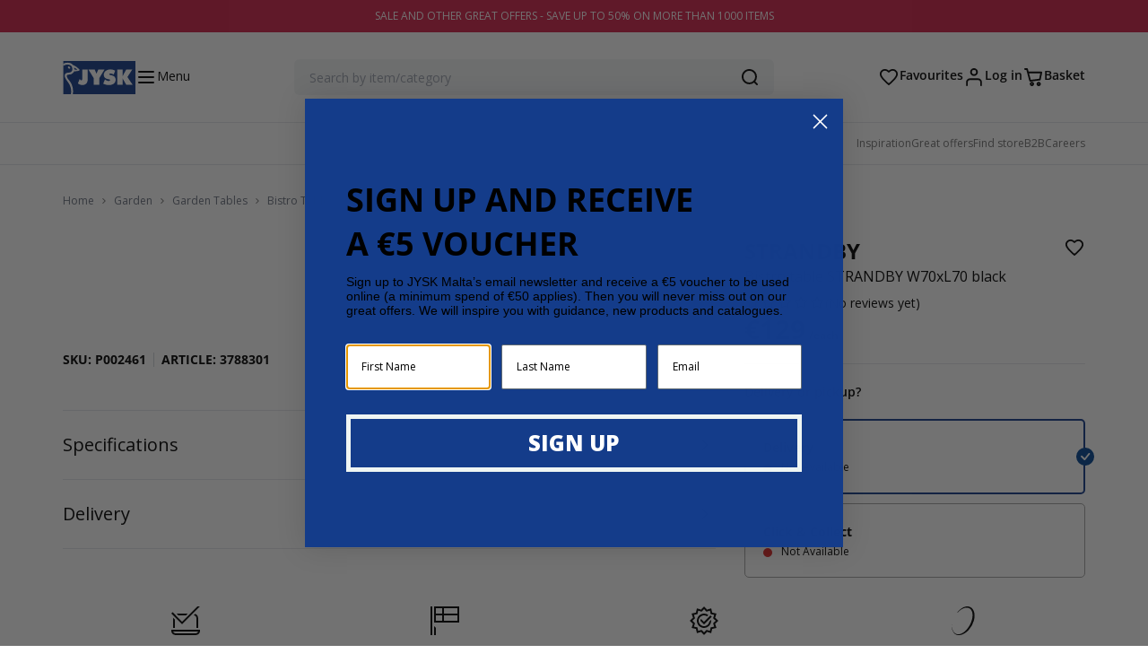

--- FILE ---
content_type: text/html; charset=UTF-8
request_url: https://jysk.com.mt/product/bistro-table-strandby-w70xl70-black/
body_size: 55095
content:

<!doctype html>
<html lang="en-US">
  <head>
    <meta charset="utf-8"><script type="text/javascript">(window.NREUM||(NREUM={})).init={ajax:{deny_list:["bam.nr-data.net"]},feature_flags:["soft_nav"]};(window.NREUM||(NREUM={})).loader_config={licenseKey:"93cbbaa86d",applicationID:"8240459",browserID:"1431849300"};;/*! For license information please see nr-loader-rum-1.308.0.min.js.LICENSE.txt */
(()=>{var e,t,r={163:(e,t,r)=>{"use strict";r.d(t,{j:()=>E});var n=r(384),i=r(1741);var a=r(2555);r(860).K7.genericEvents;const s="experimental.resources",o="register",c=e=>{if(!e||"string"!=typeof e)return!1;try{document.createDocumentFragment().querySelector(e)}catch{return!1}return!0};var d=r(2614),u=r(944),l=r(8122);const f="[data-nr-mask]",g=e=>(0,l.a)(e,(()=>{const e={feature_flags:[],experimental:{allow_registered_children:!1,resources:!1},mask_selector:"*",block_selector:"[data-nr-block]",mask_input_options:{color:!1,date:!1,"datetime-local":!1,email:!1,month:!1,number:!1,range:!1,search:!1,tel:!1,text:!1,time:!1,url:!1,week:!1,textarea:!1,select:!1,password:!0}};return{ajax:{deny_list:void 0,block_internal:!0,enabled:!0,autoStart:!0},api:{get allow_registered_children(){return e.feature_flags.includes(o)||e.experimental.allow_registered_children},set allow_registered_children(t){e.experimental.allow_registered_children=t},duplicate_registered_data:!1},browser_consent_mode:{enabled:!1},distributed_tracing:{enabled:void 0,exclude_newrelic_header:void 0,cors_use_newrelic_header:void 0,cors_use_tracecontext_headers:void 0,allowed_origins:void 0},get feature_flags(){return e.feature_flags},set feature_flags(t){e.feature_flags=t},generic_events:{enabled:!0,autoStart:!0},harvest:{interval:30},jserrors:{enabled:!0,autoStart:!0},logging:{enabled:!0,autoStart:!0},metrics:{enabled:!0,autoStart:!0},obfuscate:void 0,page_action:{enabled:!0},page_view_event:{enabled:!0,autoStart:!0},page_view_timing:{enabled:!0,autoStart:!0},performance:{capture_marks:!1,capture_measures:!1,capture_detail:!0,resources:{get enabled(){return e.feature_flags.includes(s)||e.experimental.resources},set enabled(t){e.experimental.resources=t},asset_types:[],first_party_domains:[],ignore_newrelic:!0}},privacy:{cookies_enabled:!0},proxy:{assets:void 0,beacon:void 0},session:{expiresMs:d.wk,inactiveMs:d.BB},session_replay:{autoStart:!0,enabled:!1,preload:!1,sampling_rate:10,error_sampling_rate:100,collect_fonts:!1,inline_images:!1,fix_stylesheets:!0,mask_all_inputs:!0,get mask_text_selector(){return e.mask_selector},set mask_text_selector(t){c(t)?e.mask_selector="".concat(t,",").concat(f):""===t||null===t?e.mask_selector=f:(0,u.R)(5,t)},get block_class(){return"nr-block"},get ignore_class(){return"nr-ignore"},get mask_text_class(){return"nr-mask"},get block_selector(){return e.block_selector},set block_selector(t){c(t)?e.block_selector+=",".concat(t):""!==t&&(0,u.R)(6,t)},get mask_input_options(){return e.mask_input_options},set mask_input_options(t){t&&"object"==typeof t?e.mask_input_options={...t,password:!0}:(0,u.R)(7,t)}},session_trace:{enabled:!0,autoStart:!0},soft_navigations:{enabled:!0,autoStart:!0},spa:{enabled:!0,autoStart:!0},ssl:void 0,user_actions:{enabled:!0,elementAttributes:["id","className","tagName","type"]}}})());var p=r(6154),m=r(9324);let h=0;const v={buildEnv:m.F3,distMethod:m.Xs,version:m.xv,originTime:p.WN},b={consented:!1},y={appMetadata:{},get consented(){return this.session?.state?.consent||b.consented},set consented(e){b.consented=e},customTransaction:void 0,denyList:void 0,disabled:!1,harvester:void 0,isolatedBacklog:!1,isRecording:!1,loaderType:void 0,maxBytes:3e4,obfuscator:void 0,onerror:void 0,ptid:void 0,releaseIds:{},session:void 0,timeKeeper:void 0,registeredEntities:[],jsAttributesMetadata:{bytes:0},get harvestCount(){return++h}},_=e=>{const t=(0,l.a)(e,y),r=Object.keys(v).reduce((e,t)=>(e[t]={value:v[t],writable:!1,configurable:!0,enumerable:!0},e),{});return Object.defineProperties(t,r)};var w=r(5701);const x=e=>{const t=e.startsWith("http");e+="/",r.p=t?e:"https://"+e};var R=r(7836),k=r(3241);const A={accountID:void 0,trustKey:void 0,agentID:void 0,licenseKey:void 0,applicationID:void 0,xpid:void 0},S=e=>(0,l.a)(e,A),T=new Set;function E(e,t={},r,s){let{init:o,info:c,loader_config:d,runtime:u={},exposed:l=!0}=t;if(!c){const e=(0,n.pV)();o=e.init,c=e.info,d=e.loader_config}e.init=g(o||{}),e.loader_config=S(d||{}),c.jsAttributes??={},p.bv&&(c.jsAttributes.isWorker=!0),e.info=(0,a.D)(c);const f=e.init,m=[c.beacon,c.errorBeacon];T.has(e.agentIdentifier)||(f.proxy.assets&&(x(f.proxy.assets),m.push(f.proxy.assets)),f.proxy.beacon&&m.push(f.proxy.beacon),e.beacons=[...m],function(e){const t=(0,n.pV)();Object.getOwnPropertyNames(i.W.prototype).forEach(r=>{const n=i.W.prototype[r];if("function"!=typeof n||"constructor"===n)return;let a=t[r];e[r]&&!1!==e.exposed&&"micro-agent"!==e.runtime?.loaderType&&(t[r]=(...t)=>{const n=e[r](...t);return a?a(...t):n})})}(e),(0,n.US)("activatedFeatures",w.B)),u.denyList=[...f.ajax.deny_list||[],...f.ajax.block_internal?m:[]],u.ptid=e.agentIdentifier,u.loaderType=r,e.runtime=_(u),T.has(e.agentIdentifier)||(e.ee=R.ee.get(e.agentIdentifier),e.exposed=l,(0,k.W)({agentIdentifier:e.agentIdentifier,drained:!!w.B?.[e.agentIdentifier],type:"lifecycle",name:"initialize",feature:void 0,data:e.config})),T.add(e.agentIdentifier)}},384:(e,t,r)=>{"use strict";r.d(t,{NT:()=>s,US:()=>u,Zm:()=>o,bQ:()=>d,dV:()=>c,pV:()=>l});var n=r(6154),i=r(1863),a=r(1910);const s={beacon:"bam.nr-data.net",errorBeacon:"bam.nr-data.net"};function o(){return n.gm.NREUM||(n.gm.NREUM={}),void 0===n.gm.newrelic&&(n.gm.newrelic=n.gm.NREUM),n.gm.NREUM}function c(){let e=o();return e.o||(e.o={ST:n.gm.setTimeout,SI:n.gm.setImmediate||n.gm.setInterval,CT:n.gm.clearTimeout,XHR:n.gm.XMLHttpRequest,REQ:n.gm.Request,EV:n.gm.Event,PR:n.gm.Promise,MO:n.gm.MutationObserver,FETCH:n.gm.fetch,WS:n.gm.WebSocket},(0,a.i)(...Object.values(e.o))),e}function d(e,t){let r=o();r.initializedAgents??={},t.initializedAt={ms:(0,i.t)(),date:new Date},r.initializedAgents[e]=t}function u(e,t){o()[e]=t}function l(){return function(){let e=o();const t=e.info||{};e.info={beacon:s.beacon,errorBeacon:s.errorBeacon,...t}}(),function(){let e=o();const t=e.init||{};e.init={...t}}(),c(),function(){let e=o();const t=e.loader_config||{};e.loader_config={...t}}(),o()}},782:(e,t,r)=>{"use strict";r.d(t,{T:()=>n});const n=r(860).K7.pageViewTiming},860:(e,t,r)=>{"use strict";r.d(t,{$J:()=>u,K7:()=>c,P3:()=>d,XX:()=>i,Yy:()=>o,df:()=>a,qY:()=>n,v4:()=>s});const n="events",i="jserrors",a="browser/blobs",s="rum",o="browser/logs",c={ajax:"ajax",genericEvents:"generic_events",jserrors:i,logging:"logging",metrics:"metrics",pageAction:"page_action",pageViewEvent:"page_view_event",pageViewTiming:"page_view_timing",sessionReplay:"session_replay",sessionTrace:"session_trace",softNav:"soft_navigations",spa:"spa"},d={[c.pageViewEvent]:1,[c.pageViewTiming]:2,[c.metrics]:3,[c.jserrors]:4,[c.spa]:5,[c.ajax]:6,[c.sessionTrace]:7,[c.softNav]:8,[c.sessionReplay]:9,[c.logging]:10,[c.genericEvents]:11},u={[c.pageViewEvent]:s,[c.pageViewTiming]:n,[c.ajax]:n,[c.spa]:n,[c.softNav]:n,[c.metrics]:i,[c.jserrors]:i,[c.sessionTrace]:a,[c.sessionReplay]:a,[c.logging]:o,[c.genericEvents]:"ins"}},944:(e,t,r)=>{"use strict";r.d(t,{R:()=>i});var n=r(3241);function i(e,t){"function"==typeof console.debug&&(console.debug("New Relic Warning: https://github.com/newrelic/newrelic-browser-agent/blob/main/docs/warning-codes.md#".concat(e),t),(0,n.W)({agentIdentifier:null,drained:null,type:"data",name:"warn",feature:"warn",data:{code:e,secondary:t}}))}},1687:(e,t,r)=>{"use strict";r.d(t,{Ak:()=>d,Ze:()=>f,x3:()=>u});var n=r(3241),i=r(7836),a=r(3606),s=r(860),o=r(2646);const c={};function d(e,t){const r={staged:!1,priority:s.P3[t]||0};l(e),c[e].get(t)||c[e].set(t,r)}function u(e,t){e&&c[e]&&(c[e].get(t)&&c[e].delete(t),p(e,t,!1),c[e].size&&g(e))}function l(e){if(!e)throw new Error("agentIdentifier required");c[e]||(c[e]=new Map)}function f(e="",t="feature",r=!1){if(l(e),!e||!c[e].get(t)||r)return p(e,t);c[e].get(t).staged=!0,g(e)}function g(e){const t=Array.from(c[e]);t.every(([e,t])=>t.staged)&&(t.sort((e,t)=>e[1].priority-t[1].priority),t.forEach(([t])=>{c[e].delete(t),p(e,t)}))}function p(e,t,r=!0){const s=e?i.ee.get(e):i.ee,c=a.i.handlers;if(!s.aborted&&s.backlog&&c){if((0,n.W)({agentIdentifier:e,type:"lifecycle",name:"drain",feature:t}),r){const e=s.backlog[t],r=c[t];if(r){for(let t=0;e&&t<e.length;++t)m(e[t],r);Object.entries(r).forEach(([e,t])=>{Object.values(t||{}).forEach(t=>{t[0]?.on&&t[0]?.context()instanceof o.y&&t[0].on(e,t[1])})})}}s.isolatedBacklog||delete c[t],s.backlog[t]=null,s.emit("drain-"+t,[])}}function m(e,t){var r=e[1];Object.values(t[r]||{}).forEach(t=>{var r=e[0];if(t[0]===r){var n=t[1],i=e[3],a=e[2];n.apply(i,a)}})}},1738:(e,t,r)=>{"use strict";r.d(t,{U:()=>g,Y:()=>f});var n=r(3241),i=r(9908),a=r(1863),s=r(944),o=r(5701),c=r(3969),d=r(8362),u=r(860),l=r(4261);function f(e,t,r,a){const f=a||r;!f||f[e]&&f[e]!==d.d.prototype[e]||(f[e]=function(){(0,i.p)(c.xV,["API/"+e+"/called"],void 0,u.K7.metrics,r.ee),(0,n.W)({agentIdentifier:r.agentIdentifier,drained:!!o.B?.[r.agentIdentifier],type:"data",name:"api",feature:l.Pl+e,data:{}});try{return t.apply(this,arguments)}catch(e){(0,s.R)(23,e)}})}function g(e,t,r,n,s){const o=e.info;null===r?delete o.jsAttributes[t]:o.jsAttributes[t]=r,(s||null===r)&&(0,i.p)(l.Pl+n,[(0,a.t)(),t,r],void 0,"session",e.ee)}},1741:(e,t,r)=>{"use strict";r.d(t,{W:()=>a});var n=r(944),i=r(4261);class a{#e(e,...t){if(this[e]!==a.prototype[e])return this[e](...t);(0,n.R)(35,e)}addPageAction(e,t){return this.#e(i.hG,e,t)}register(e){return this.#e(i.eY,e)}recordCustomEvent(e,t){return this.#e(i.fF,e,t)}setPageViewName(e,t){return this.#e(i.Fw,e,t)}setCustomAttribute(e,t,r){return this.#e(i.cD,e,t,r)}noticeError(e,t){return this.#e(i.o5,e,t)}setUserId(e,t=!1){return this.#e(i.Dl,e,t)}setApplicationVersion(e){return this.#e(i.nb,e)}setErrorHandler(e){return this.#e(i.bt,e)}addRelease(e,t){return this.#e(i.k6,e,t)}log(e,t){return this.#e(i.$9,e,t)}start(){return this.#e(i.d3)}finished(e){return this.#e(i.BL,e)}recordReplay(){return this.#e(i.CH)}pauseReplay(){return this.#e(i.Tb)}addToTrace(e){return this.#e(i.U2,e)}setCurrentRouteName(e){return this.#e(i.PA,e)}interaction(e){return this.#e(i.dT,e)}wrapLogger(e,t,r){return this.#e(i.Wb,e,t,r)}measure(e,t){return this.#e(i.V1,e,t)}consent(e){return this.#e(i.Pv,e)}}},1863:(e,t,r)=>{"use strict";function n(){return Math.floor(performance.now())}r.d(t,{t:()=>n})},1910:(e,t,r)=>{"use strict";r.d(t,{i:()=>a});var n=r(944);const i=new Map;function a(...e){return e.every(e=>{if(i.has(e))return i.get(e);const t="function"==typeof e?e.toString():"",r=t.includes("[native code]"),a=t.includes("nrWrapper");return r||a||(0,n.R)(64,e?.name||t),i.set(e,r),r})}},2555:(e,t,r)=>{"use strict";r.d(t,{D:()=>o,f:()=>s});var n=r(384),i=r(8122);const a={beacon:n.NT.beacon,errorBeacon:n.NT.errorBeacon,licenseKey:void 0,applicationID:void 0,sa:void 0,queueTime:void 0,applicationTime:void 0,ttGuid:void 0,user:void 0,account:void 0,product:void 0,extra:void 0,jsAttributes:{},userAttributes:void 0,atts:void 0,transactionName:void 0,tNamePlain:void 0};function s(e){try{return!!e.licenseKey&&!!e.errorBeacon&&!!e.applicationID}catch(e){return!1}}const o=e=>(0,i.a)(e,a)},2614:(e,t,r)=>{"use strict";r.d(t,{BB:()=>s,H3:()=>n,g:()=>d,iL:()=>c,tS:()=>o,uh:()=>i,wk:()=>a});const n="NRBA",i="SESSION",a=144e5,s=18e5,o={STARTED:"session-started",PAUSE:"session-pause",RESET:"session-reset",RESUME:"session-resume",UPDATE:"session-update"},c={SAME_TAB:"same-tab",CROSS_TAB:"cross-tab"},d={OFF:0,FULL:1,ERROR:2}},2646:(e,t,r)=>{"use strict";r.d(t,{y:()=>n});class n{constructor(e){this.contextId=e}}},2843:(e,t,r)=>{"use strict";r.d(t,{G:()=>a,u:()=>i});var n=r(3878);function i(e,t=!1,r,i){(0,n.DD)("visibilitychange",function(){if(t)return void("hidden"===document.visibilityState&&e());e(document.visibilityState)},r,i)}function a(e,t,r){(0,n.sp)("pagehide",e,t,r)}},3241:(e,t,r)=>{"use strict";r.d(t,{W:()=>a});var n=r(6154);const i="newrelic";function a(e={}){try{n.gm.dispatchEvent(new CustomEvent(i,{detail:e}))}catch(e){}}},3606:(e,t,r)=>{"use strict";r.d(t,{i:()=>a});var n=r(9908);a.on=s;var i=a.handlers={};function a(e,t,r,a){s(a||n.d,i,e,t,r)}function s(e,t,r,i,a){a||(a="feature"),e||(e=n.d);var s=t[a]=t[a]||{};(s[r]=s[r]||[]).push([e,i])}},3878:(e,t,r)=>{"use strict";function n(e,t){return{capture:e,passive:!1,signal:t}}function i(e,t,r=!1,i){window.addEventListener(e,t,n(r,i))}function a(e,t,r=!1,i){document.addEventListener(e,t,n(r,i))}r.d(t,{DD:()=>a,jT:()=>n,sp:()=>i})},3969:(e,t,r)=>{"use strict";r.d(t,{TZ:()=>n,XG:()=>o,rs:()=>i,xV:()=>s,z_:()=>a});const n=r(860).K7.metrics,i="sm",a="cm",s="storeSupportabilityMetrics",o="storeEventMetrics"},4234:(e,t,r)=>{"use strict";r.d(t,{W:()=>a});var n=r(7836),i=r(1687);class a{constructor(e,t){this.agentIdentifier=e,this.ee=n.ee.get(e),this.featureName=t,this.blocked=!1}deregisterDrain(){(0,i.x3)(this.agentIdentifier,this.featureName)}}},4261:(e,t,r)=>{"use strict";r.d(t,{$9:()=>d,BL:()=>o,CH:()=>g,Dl:()=>_,Fw:()=>y,PA:()=>h,Pl:()=>n,Pv:()=>k,Tb:()=>l,U2:()=>a,V1:()=>R,Wb:()=>x,bt:()=>b,cD:()=>v,d3:()=>w,dT:()=>c,eY:()=>p,fF:()=>f,hG:()=>i,k6:()=>s,nb:()=>m,o5:()=>u});const n="api-",i="addPageAction",a="addToTrace",s="addRelease",o="finished",c="interaction",d="log",u="noticeError",l="pauseReplay",f="recordCustomEvent",g="recordReplay",p="register",m="setApplicationVersion",h="setCurrentRouteName",v="setCustomAttribute",b="setErrorHandler",y="setPageViewName",_="setUserId",w="start",x="wrapLogger",R="measure",k="consent"},5289:(e,t,r)=>{"use strict";r.d(t,{GG:()=>s,Qr:()=>c,sB:()=>o});var n=r(3878),i=r(6389);function a(){return"undefined"==typeof document||"complete"===document.readyState}function s(e,t){if(a())return e();const r=(0,i.J)(e),s=setInterval(()=>{a()&&(clearInterval(s),r())},500);(0,n.sp)("load",r,t)}function o(e){if(a())return e();(0,n.DD)("DOMContentLoaded",e)}function c(e){if(a())return e();(0,n.sp)("popstate",e)}},5607:(e,t,r)=>{"use strict";r.d(t,{W:()=>n});const n=(0,r(9566).bz)()},5701:(e,t,r)=>{"use strict";r.d(t,{B:()=>a,t:()=>s});var n=r(3241);const i=new Set,a={};function s(e,t){const r=t.agentIdentifier;a[r]??={},e&&"object"==typeof e&&(i.has(r)||(t.ee.emit("rumresp",[e]),a[r]=e,i.add(r),(0,n.W)({agentIdentifier:r,loaded:!0,drained:!0,type:"lifecycle",name:"load",feature:void 0,data:e})))}},6154:(e,t,r)=>{"use strict";r.d(t,{OF:()=>c,RI:()=>i,WN:()=>u,bv:()=>a,eN:()=>l,gm:()=>s,mw:()=>o,sb:()=>d});var n=r(1863);const i="undefined"!=typeof window&&!!window.document,a="undefined"!=typeof WorkerGlobalScope&&("undefined"!=typeof self&&self instanceof WorkerGlobalScope&&self.navigator instanceof WorkerNavigator||"undefined"!=typeof globalThis&&globalThis instanceof WorkerGlobalScope&&globalThis.navigator instanceof WorkerNavigator),s=i?window:"undefined"!=typeof WorkerGlobalScope&&("undefined"!=typeof self&&self instanceof WorkerGlobalScope&&self||"undefined"!=typeof globalThis&&globalThis instanceof WorkerGlobalScope&&globalThis),o=Boolean("hidden"===s?.document?.visibilityState),c=/iPad|iPhone|iPod/.test(s.navigator?.userAgent),d=c&&"undefined"==typeof SharedWorker,u=((()=>{const e=s.navigator?.userAgent?.match(/Firefox[/\s](\d+\.\d+)/);Array.isArray(e)&&e.length>=2&&e[1]})(),Date.now()-(0,n.t)()),l=()=>"undefined"!=typeof PerformanceNavigationTiming&&s?.performance?.getEntriesByType("navigation")?.[0]?.responseStart},6389:(e,t,r)=>{"use strict";function n(e,t=500,r={}){const n=r?.leading||!1;let i;return(...r)=>{n&&void 0===i&&(e.apply(this,r),i=setTimeout(()=>{i=clearTimeout(i)},t)),n||(clearTimeout(i),i=setTimeout(()=>{e.apply(this,r)},t))}}function i(e){let t=!1;return(...r)=>{t||(t=!0,e.apply(this,r))}}r.d(t,{J:()=>i,s:()=>n})},6630:(e,t,r)=>{"use strict";r.d(t,{T:()=>n});const n=r(860).K7.pageViewEvent},7699:(e,t,r)=>{"use strict";r.d(t,{It:()=>a,KC:()=>o,No:()=>i,qh:()=>s});var n=r(860);const i=16e3,a=1e6,s="SESSION_ERROR",o={[n.K7.logging]:!0,[n.K7.genericEvents]:!1,[n.K7.jserrors]:!1,[n.K7.ajax]:!1}},7836:(e,t,r)=>{"use strict";r.d(t,{P:()=>o,ee:()=>c});var n=r(384),i=r(8990),a=r(2646),s=r(5607);const o="nr@context:".concat(s.W),c=function e(t,r){var n={},s={},u={},l=!1;try{l=16===r.length&&d.initializedAgents?.[r]?.runtime.isolatedBacklog}catch(e){}var f={on:p,addEventListener:p,removeEventListener:function(e,t){var r=n[e];if(!r)return;for(var i=0;i<r.length;i++)r[i]===t&&r.splice(i,1)},emit:function(e,r,n,i,a){!1!==a&&(a=!0);if(c.aborted&&!i)return;t&&a&&t.emit(e,r,n);var o=g(n);m(e).forEach(e=>{e.apply(o,r)});var d=v()[s[e]];d&&d.push([f,e,r,o]);return o},get:h,listeners:m,context:g,buffer:function(e,t){const r=v();if(t=t||"feature",f.aborted)return;Object.entries(e||{}).forEach(([e,n])=>{s[n]=t,t in r||(r[t]=[])})},abort:function(){f._aborted=!0,Object.keys(f.backlog).forEach(e=>{delete f.backlog[e]})},isBuffering:function(e){return!!v()[s[e]]},debugId:r,backlog:l?{}:t&&"object"==typeof t.backlog?t.backlog:{},isolatedBacklog:l};return Object.defineProperty(f,"aborted",{get:()=>{let e=f._aborted||!1;return e||(t&&(e=t.aborted),e)}}),f;function g(e){return e&&e instanceof a.y?e:e?(0,i.I)(e,o,()=>new a.y(o)):new a.y(o)}function p(e,t){n[e]=m(e).concat(t)}function m(e){return n[e]||[]}function h(t){return u[t]=u[t]||e(f,t)}function v(){return f.backlog}}(void 0,"globalEE"),d=(0,n.Zm)();d.ee||(d.ee=c)},8122:(e,t,r)=>{"use strict";r.d(t,{a:()=>i});var n=r(944);function i(e,t){try{if(!e||"object"!=typeof e)return(0,n.R)(3);if(!t||"object"!=typeof t)return(0,n.R)(4);const r=Object.create(Object.getPrototypeOf(t),Object.getOwnPropertyDescriptors(t)),a=0===Object.keys(r).length?e:r;for(let s in a)if(void 0!==e[s])try{if(null===e[s]){r[s]=null;continue}Array.isArray(e[s])&&Array.isArray(t[s])?r[s]=Array.from(new Set([...e[s],...t[s]])):"object"==typeof e[s]&&"object"==typeof t[s]?r[s]=i(e[s],t[s]):r[s]=e[s]}catch(e){r[s]||(0,n.R)(1,e)}return r}catch(e){(0,n.R)(2,e)}}},8362:(e,t,r)=>{"use strict";r.d(t,{d:()=>a});var n=r(9566),i=r(1741);class a extends i.W{agentIdentifier=(0,n.LA)(16)}},8374:(e,t,r)=>{r.nc=(()=>{try{return document?.currentScript?.nonce}catch(e){}return""})()},8990:(e,t,r)=>{"use strict";r.d(t,{I:()=>i});var n=Object.prototype.hasOwnProperty;function i(e,t,r){if(n.call(e,t))return e[t];var i=r();if(Object.defineProperty&&Object.keys)try{return Object.defineProperty(e,t,{value:i,writable:!0,enumerable:!1}),i}catch(e){}return e[t]=i,i}},9324:(e,t,r)=>{"use strict";r.d(t,{F3:()=>i,Xs:()=>a,xv:()=>n});const n="1.308.0",i="PROD",a="CDN"},9566:(e,t,r)=>{"use strict";r.d(t,{LA:()=>o,bz:()=>s});var n=r(6154);const i="xxxxxxxx-xxxx-4xxx-yxxx-xxxxxxxxxxxx";function a(e,t){return e?15&e[t]:16*Math.random()|0}function s(){const e=n.gm?.crypto||n.gm?.msCrypto;let t,r=0;return e&&e.getRandomValues&&(t=e.getRandomValues(new Uint8Array(30))),i.split("").map(e=>"x"===e?a(t,r++).toString(16):"y"===e?(3&a()|8).toString(16):e).join("")}function o(e){const t=n.gm?.crypto||n.gm?.msCrypto;let r,i=0;t&&t.getRandomValues&&(r=t.getRandomValues(new Uint8Array(e)));const s=[];for(var o=0;o<e;o++)s.push(a(r,i++).toString(16));return s.join("")}},9908:(e,t,r)=>{"use strict";r.d(t,{d:()=>n,p:()=>i});var n=r(7836).ee.get("handle");function i(e,t,r,i,a){a?(a.buffer([e],i),a.emit(e,t,r)):(n.buffer([e],i),n.emit(e,t,r))}}},n={};function i(e){var t=n[e];if(void 0!==t)return t.exports;var a=n[e]={exports:{}};return r[e](a,a.exports,i),a.exports}i.m=r,i.d=(e,t)=>{for(var r in t)i.o(t,r)&&!i.o(e,r)&&Object.defineProperty(e,r,{enumerable:!0,get:t[r]})},i.f={},i.e=e=>Promise.all(Object.keys(i.f).reduce((t,r)=>(i.f[r](e,t),t),[])),i.u=e=>"nr-rum-1.308.0.min.js",i.o=(e,t)=>Object.prototype.hasOwnProperty.call(e,t),e={},t="NRBA-1.308.0.PROD:",i.l=(r,n,a,s)=>{if(e[r])e[r].push(n);else{var o,c;if(void 0!==a)for(var d=document.getElementsByTagName("script"),u=0;u<d.length;u++){var l=d[u];if(l.getAttribute("src")==r||l.getAttribute("data-webpack")==t+a){o=l;break}}if(!o){c=!0;var f={296:"sha512-+MIMDsOcckGXa1EdWHqFNv7P+JUkd5kQwCBr3KE6uCvnsBNUrdSt4a/3/L4j4TxtnaMNjHpza2/erNQbpacJQA=="};(o=document.createElement("script")).charset="utf-8",i.nc&&o.setAttribute("nonce",i.nc),o.setAttribute("data-webpack",t+a),o.src=r,0!==o.src.indexOf(window.location.origin+"/")&&(o.crossOrigin="anonymous"),f[s]&&(o.integrity=f[s])}e[r]=[n];var g=(t,n)=>{o.onerror=o.onload=null,clearTimeout(p);var i=e[r];if(delete e[r],o.parentNode&&o.parentNode.removeChild(o),i&&i.forEach(e=>e(n)),t)return t(n)},p=setTimeout(g.bind(null,void 0,{type:"timeout",target:o}),12e4);o.onerror=g.bind(null,o.onerror),o.onload=g.bind(null,o.onload),c&&document.head.appendChild(o)}},i.r=e=>{"undefined"!=typeof Symbol&&Symbol.toStringTag&&Object.defineProperty(e,Symbol.toStringTag,{value:"Module"}),Object.defineProperty(e,"__esModule",{value:!0})},i.p="https://js-agent.newrelic.com/",(()=>{var e={374:0,840:0};i.f.j=(t,r)=>{var n=i.o(e,t)?e[t]:void 0;if(0!==n)if(n)r.push(n[2]);else{var a=new Promise((r,i)=>n=e[t]=[r,i]);r.push(n[2]=a);var s=i.p+i.u(t),o=new Error;i.l(s,r=>{if(i.o(e,t)&&(0!==(n=e[t])&&(e[t]=void 0),n)){var a=r&&("load"===r.type?"missing":r.type),s=r&&r.target&&r.target.src;o.message="Loading chunk "+t+" failed: ("+a+": "+s+")",o.name="ChunkLoadError",o.type=a,o.request=s,n[1](o)}},"chunk-"+t,t)}};var t=(t,r)=>{var n,a,[s,o,c]=r,d=0;if(s.some(t=>0!==e[t])){for(n in o)i.o(o,n)&&(i.m[n]=o[n]);if(c)c(i)}for(t&&t(r);d<s.length;d++)a=s[d],i.o(e,a)&&e[a]&&e[a][0](),e[a]=0},r=self["webpackChunk:NRBA-1.308.0.PROD"]=self["webpackChunk:NRBA-1.308.0.PROD"]||[];r.forEach(t.bind(null,0)),r.push=t.bind(null,r.push.bind(r))})(),(()=>{"use strict";i(8374);var e=i(8362),t=i(860);const r=Object.values(t.K7);var n=i(163);var a=i(9908),s=i(1863),o=i(4261),c=i(1738);var d=i(1687),u=i(4234),l=i(5289),f=i(6154),g=i(944),p=i(384);const m=e=>f.RI&&!0===e?.privacy.cookies_enabled;function h(e){return!!(0,p.dV)().o.MO&&m(e)&&!0===e?.session_trace.enabled}var v=i(6389),b=i(7699);class y extends u.W{constructor(e,t){super(e.agentIdentifier,t),this.agentRef=e,this.abortHandler=void 0,this.featAggregate=void 0,this.loadedSuccessfully=void 0,this.onAggregateImported=new Promise(e=>{this.loadedSuccessfully=e}),this.deferred=Promise.resolve(),!1===e.init[this.featureName].autoStart?this.deferred=new Promise((t,r)=>{this.ee.on("manual-start-all",(0,v.J)(()=>{(0,d.Ak)(e.agentIdentifier,this.featureName),t()}))}):(0,d.Ak)(e.agentIdentifier,t)}importAggregator(e,t,r={}){if(this.featAggregate)return;const n=async()=>{let n;await this.deferred;try{if(m(e.init)){const{setupAgentSession:t}=await i.e(296).then(i.bind(i,3305));n=t(e)}}catch(e){(0,g.R)(20,e),this.ee.emit("internal-error",[e]),(0,a.p)(b.qh,[e],void 0,this.featureName,this.ee)}try{if(!this.#t(this.featureName,n,e.init))return(0,d.Ze)(this.agentIdentifier,this.featureName),void this.loadedSuccessfully(!1);const{Aggregate:i}=await t();this.featAggregate=new i(e,r),e.runtime.harvester.initializedAggregates.push(this.featAggregate),this.loadedSuccessfully(!0)}catch(e){(0,g.R)(34,e),this.abortHandler?.(),(0,d.Ze)(this.agentIdentifier,this.featureName,!0),this.loadedSuccessfully(!1),this.ee&&this.ee.abort()}};f.RI?(0,l.GG)(()=>n(),!0):n()}#t(e,r,n){if(this.blocked)return!1;switch(e){case t.K7.sessionReplay:return h(n)&&!!r;case t.K7.sessionTrace:return!!r;default:return!0}}}var _=i(6630),w=i(2614),x=i(3241);class R extends y{static featureName=_.T;constructor(e){var t;super(e,_.T),this.setupInspectionEvents(e.agentIdentifier),t=e,(0,c.Y)(o.Fw,function(e,r){"string"==typeof e&&("/"!==e.charAt(0)&&(e="/"+e),t.runtime.customTransaction=(r||"http://custom.transaction")+e,(0,a.p)(o.Pl+o.Fw,[(0,s.t)()],void 0,void 0,t.ee))},t),this.importAggregator(e,()=>i.e(296).then(i.bind(i,3943)))}setupInspectionEvents(e){const t=(t,r)=>{t&&(0,x.W)({agentIdentifier:e,timeStamp:t.timeStamp,loaded:"complete"===t.target.readyState,type:"window",name:r,data:t.target.location+""})};(0,l.sB)(e=>{t(e,"DOMContentLoaded")}),(0,l.GG)(e=>{t(e,"load")}),(0,l.Qr)(e=>{t(e,"navigate")}),this.ee.on(w.tS.UPDATE,(t,r)=>{(0,x.W)({agentIdentifier:e,type:"lifecycle",name:"session",data:r})})}}class k extends e.d{constructor(e){var t;(super(),f.gm)?(this.features={},(0,p.bQ)(this.agentIdentifier,this),this.desiredFeatures=new Set(e.features||[]),this.desiredFeatures.add(R),(0,n.j)(this,e,e.loaderType||"agent"),t=this,(0,c.Y)(o.cD,function(e,r,n=!1){if("string"==typeof e){if(["string","number","boolean"].includes(typeof r)||null===r)return(0,c.U)(t,e,r,o.cD,n);(0,g.R)(40,typeof r)}else(0,g.R)(39,typeof e)},t),function(e){(0,c.Y)(o.Dl,function(t,r=!1){if("string"!=typeof t&&null!==t)return void(0,g.R)(41,typeof t);const n=e.info.jsAttributes["enduser.id"];r&&null!=n&&n!==t?(0,a.p)(o.Pl+"setUserIdAndResetSession",[t],void 0,"session",e.ee):(0,c.U)(e,"enduser.id",t,o.Dl,!0)},e)}(this),function(e){(0,c.Y)(o.nb,function(t){if("string"==typeof t||null===t)return(0,c.U)(e,"application.version",t,o.nb,!1);(0,g.R)(42,typeof t)},e)}(this),function(e){(0,c.Y)(o.d3,function(){e.ee.emit("manual-start-all")},e)}(this),function(e){(0,c.Y)(o.Pv,function(t=!0){if("boolean"==typeof t){if((0,a.p)(o.Pl+o.Pv,[t],void 0,"session",e.ee),e.runtime.consented=t,t){const t=e.features.page_view_event;t.onAggregateImported.then(e=>{const r=t.featAggregate;e&&!r.sentRum&&r.sendRum()})}}else(0,g.R)(65,typeof t)},e)}(this),this.run()):(0,g.R)(21)}get config(){return{info:this.info,init:this.init,loader_config:this.loader_config,runtime:this.runtime}}get api(){return this}run(){try{const e=function(e){const t={};return r.forEach(r=>{t[r]=!!e[r]?.enabled}),t}(this.init),n=[...this.desiredFeatures];n.sort((e,r)=>t.P3[e.featureName]-t.P3[r.featureName]),n.forEach(r=>{if(!e[r.featureName]&&r.featureName!==t.K7.pageViewEvent)return;if(r.featureName===t.K7.spa)return void(0,g.R)(67);const n=function(e){switch(e){case t.K7.ajax:return[t.K7.jserrors];case t.K7.sessionTrace:return[t.K7.ajax,t.K7.pageViewEvent];case t.K7.sessionReplay:return[t.K7.sessionTrace];case t.K7.pageViewTiming:return[t.K7.pageViewEvent];default:return[]}}(r.featureName).filter(e=>!(e in this.features));n.length>0&&(0,g.R)(36,{targetFeature:r.featureName,missingDependencies:n}),this.features[r.featureName]=new r(this)})}catch(e){(0,g.R)(22,e);for(const e in this.features)this.features[e].abortHandler?.();const t=(0,p.Zm)();delete t.initializedAgents[this.agentIdentifier]?.features,delete this.sharedAggregator;return t.ee.get(this.agentIdentifier).abort(),!1}}}var A=i(2843),S=i(782);class T extends y{static featureName=S.T;constructor(e){super(e,S.T),f.RI&&((0,A.u)(()=>(0,a.p)("docHidden",[(0,s.t)()],void 0,S.T,this.ee),!0),(0,A.G)(()=>(0,a.p)("winPagehide",[(0,s.t)()],void 0,S.T,this.ee)),this.importAggregator(e,()=>i.e(296).then(i.bind(i,2117))))}}var E=i(3969);class I extends y{static featureName=E.TZ;constructor(e){super(e,E.TZ),f.RI&&document.addEventListener("securitypolicyviolation",e=>{(0,a.p)(E.xV,["Generic/CSPViolation/Detected"],void 0,this.featureName,this.ee)}),this.importAggregator(e,()=>i.e(296).then(i.bind(i,9623)))}}new k({features:[R,T,I],loaderType:"lite"})})()})();</script>
    <meta name="viewport" content="width=device-width, initial-scale=1">
    <meta name='robots' content='index, follow, max-image-preview:large, max-snippet:-1, max-video-preview:-1' />

	<!-- This site is optimized with the Yoast SEO plugin v26.8 - https://yoast.com/product/yoast-seo-wordpress/ -->
	<title>Bistro table STRANDBY W70xL70 black - JYSK</title>
	<link rel="canonical" href="https://jysk.com.mt/product/bistro-table-strandby-w70xl70-black/" />
	<meta property="og:locale" content="en_US" />
	<meta property="og:type" content="article" />
	<meta property="og:title" content="Bistro table STRANDBY W70xL70 black - JYSK" />
	<meta property="og:url" content="https://jysk.com.mt/product/bistro-table-strandby-w70xl70-black/" />
	<meta property="og:site_name" content="JYSK" />
	<meta property="article:publisher" content="https://www.facebook.com/JYSK.MALTA/" />
	<meta property="article:modified_time" content="2026-01-23T02:13:32+00:00" />
	<meta property="og:image" content="https://jysk.com.mt/wp-content/uploads/2025/07/3788301_000_001-tn.jpg" />
	<meta property="og:image:width" content="200" />
	<meta property="og:image:height" content="200" />
	<meta property="og:image:type" content="image/jpeg" />
	<meta name="twitter:card" content="summary_large_image" />
	<script type="application/ld+json" class="yoast-schema-graph">{"@context":"https://schema.org","@graph":[{"@type":"WebPage","@id":"https://jysk.com.mt/product/bistro-table-strandby-w70xl70-black/","url":"https://jysk.com.mt/product/bistro-table-strandby-w70xl70-black/","name":"Bistro table STRANDBY W70xL70 black - JYSK","isPartOf":{"@id":"https://jysk.com.mt/#website"},"primaryImageOfPage":{"@id":"https://jysk.com.mt/product/bistro-table-strandby-w70xl70-black/#primaryimage"},"image":{"@id":"https://jysk.com.mt/product/bistro-table-strandby-w70xl70-black/#primaryimage"},"thumbnailUrl":"https://jysk.com.mt/wp-content/uploads/2025/07/3788301_000_001-tn.jpg","datePublished":"2022-03-15T21:36:13+00:00","dateModified":"2026-01-23T02:13:32+00:00","breadcrumb":{"@id":"https://jysk.com.mt/product/bistro-table-strandby-w70xl70-black/#breadcrumb"},"inLanguage":"en-US","potentialAction":[{"@type":"ReadAction","target":["https://jysk.com.mt/product/bistro-table-strandby-w70xl70-black/"]}]},{"@type":"ImageObject","inLanguage":"en-US","@id":"https://jysk.com.mt/product/bistro-table-strandby-w70xl70-black/#primaryimage","url":"https://jysk.com.mt/wp-content/uploads/2025/07/3788301_000_001-tn.jpg","contentUrl":"https://jysk.com.mt/wp-content/uploads/2025/07/3788301_000_001-tn.jpg","width":200,"height":200,"caption":"test"},{"@type":"BreadcrumbList","@id":"https://jysk.com.mt/product/bistro-table-strandby-w70xl70-black/#breadcrumb","itemListElement":[{"@type":"ListItem","position":1,"name":"Home","item":"https://jysk.com.mt/"},{"@type":"ListItem","position":2,"name":"Products","item":"https://jysk.com.mt/shop/"},{"@type":"ListItem","position":3,"name":"Garden","item":"https://jysk.com.mt/products/garden/"},{"@type":"ListItem","position":4,"name":"Garden Tables","item":"https://jysk.com.mt/products/garden/garden-tables/"},{"@type":"ListItem","position":5,"name":"Bistro Tables","item":"https://jysk.com.mt/products/garden/garden-tables/bistro-tables-garden-tables/"},{"@type":"ListItem","position":6,"name":"Bistro table STRANDBY W70xL70 black"}]},{"@type":"WebSite","@id":"https://jysk.com.mt/#website","url":"https://jysk.com.mt/","name":"JYSK","description":"Buy furniture online | Find indoor and outdoor furniture on JYSK.cm.mt","publisher":{"@id":"https://jysk.com.mt/#organization"},"potentialAction":[{"@type":"SearchAction","target":{"@type":"EntryPoint","urlTemplate":"https://jysk.com.mt/?s={search_term_string}"},"query-input":{"@type":"PropertyValueSpecification","valueRequired":true,"valueName":"search_term_string"}}],"inLanguage":"en-US"},{"@type":"Organization","@id":"https://jysk.com.mt/#organization","name":"JYSK","url":"https://jysk.com.mt/","logo":{"@type":"ImageObject","inLanguage":"en-US","@id":"https://jysk.com.mt/#/schema/logo/image/","url":"https://jysk.com.mt/wp-content/uploads/2020/12/jysk-logo.png","contentUrl":"https://jysk.com.mt/wp-content/uploads/2020/12/jysk-logo.png","width":1200,"height":555,"caption":"JYSK"},"image":{"@id":"https://jysk.com.mt/#/schema/logo/image/"},"sameAs":["https://www.facebook.com/JYSK.MALTA/","https://www.instagram.com/jysk_malta/"]}]}</script>
	<!-- / Yoast SEO plugin. -->


<link rel="alternate" type="application/rss+xml" title="JYSK &raquo; Bistro table STRANDBY W70xL70 black Comments Feed" href="https://jysk.com.mt/product/bistro-table-strandby-w70xl70-black/feed/" />
<link rel="alternate" title="oEmbed (JSON)" type="application/json+oembed" href="https://jysk.com.mt/wp-json/oembed/1.0/embed?url=https%3A%2F%2Fjysk.com.mt%2Fproduct%2Fbistro-table-strandby-w70xl70-black%2F" />
<link rel="alternate" title="oEmbed (XML)" type="text/xml+oembed" href="https://jysk.com.mt/wp-json/oembed/1.0/embed?url=https%3A%2F%2Fjysk.com.mt%2Fproduct%2Fbistro-table-strandby-w70xl70-black%2F&#038;format=xml" />
<style id='wp-img-auto-sizes-contain-inline-css'>
img:is([sizes=auto i],[sizes^="auto," i]){contain-intrinsic-size:3000px 1500px}
/*# sourceURL=wp-img-auto-sizes-contain-inline-css */
</style>
<style id='wp-emoji-styles-inline-css'>

	img.wp-smiley, img.emoji {
		display: inline !important;
		border: none !important;
		box-shadow: none !important;
		height: 1em !important;
		width: 1em !important;
		margin: 0 0.07em !important;
		vertical-align: -0.1em !important;
		background: none !important;
		padding: 0 !important;
	}
/*# sourceURL=wp-emoji-styles-inline-css */
</style>
<link rel='stylesheet' id='wp-block-library-css' href='https://jysk.com.mt/wp-includes/css/dist/block-library/style.min.css?ver=6.9' media='all' />
<style id='global-styles-inline-css'>
:root{--wp--preset--aspect-ratio--square: 1;--wp--preset--aspect-ratio--4-3: 4/3;--wp--preset--aspect-ratio--3-4: 3/4;--wp--preset--aspect-ratio--3-2: 3/2;--wp--preset--aspect-ratio--2-3: 2/3;--wp--preset--aspect-ratio--16-9: 16/9;--wp--preset--aspect-ratio--9-16: 9/16;--wp--preset--color--black: #000;--wp--preset--color--cyan-bluish-gray: #abb8c3;--wp--preset--color--white: #fff;--wp--preset--color--pale-pink: #f78da7;--wp--preset--color--vivid-red: #cf2e2e;--wp--preset--color--luminous-vivid-orange: #ff6900;--wp--preset--color--luminous-vivid-amber: #fcb900;--wp--preset--color--light-green-cyan: #7bdcb5;--wp--preset--color--vivid-green-cyan: #00d084;--wp--preset--color--pale-cyan-blue: #8ed1fc;--wp--preset--color--vivid-cyan-blue: #0693e3;--wp--preset--color--vivid-purple: #9b51e0;--wp--preset--color--inherit: inherit;--wp--preset--color--current: currentcolor;--wp--preset--color--transparent: transparent;--wp--preset--color--slate-50: #f6f7fa;--wp--preset--color--slate-100: #f1f5f9;--wp--preset--color--slate-200: #e2e8f0;--wp--preset--color--slate-300: #cbd5e1;--wp--preset--color--slate-400: #94a3b8;--wp--preset--color--slate-500: #64748b;--wp--preset--color--slate-600: #475569;--wp--preset--color--slate-700: #334155;--wp--preset--color--slate-800: #1e293b;--wp--preset--color--slate-900: #0f172a;--wp--preset--color--slate-950: #020617;--wp--preset--color--gray-50: #f9fafb;--wp--preset--color--gray-100: #f3f4f6;--wp--preset--color--gray-200: #e5e7eb;--wp--preset--color--gray-300: #d1d5db;--wp--preset--color--gray-400: #9ca3af;--wp--preset--color--gray-500: #6b7280;--wp--preset--color--gray-600: #4b5563;--wp--preset--color--gray-700: #374151;--wp--preset--color--gray-800: #1f2937;--wp--preset--color--gray-900: #111827;--wp--preset--color--gray-950: #030712;--wp--preset--color--zinc-50: #fafafa;--wp--preset--color--zinc-100: #f4f4f5;--wp--preset--color--zinc-200: #e4e4e7;--wp--preset--color--zinc-300: #d4d4d8;--wp--preset--color--zinc-400: #a1a1aa;--wp--preset--color--zinc-500: #71717a;--wp--preset--color--zinc-600: #52525b;--wp--preset--color--zinc-700: #3f3f46;--wp--preset--color--zinc-800: #27272a;--wp--preset--color--zinc-900: #18181b;--wp--preset--color--zinc-950: #09090b;--wp--preset--color--neutral-50: #fafafa;--wp--preset--color--neutral-100: #f5f5f5;--wp--preset--color--neutral-200: #e5e5e5;--wp--preset--color--neutral-300: #d4d4d4;--wp--preset--color--neutral-400: #a3a3a3;--wp--preset--color--neutral-500: #737373;--wp--preset--color--neutral-600: #525252;--wp--preset--color--neutral-700: #404040;--wp--preset--color--neutral-800: #262626;--wp--preset--color--neutral-900: #171717;--wp--preset--color--neutral-950: #0a0a0a;--wp--preset--color--stone-50: #fafaf9;--wp--preset--color--stone-100: #f5f5f4;--wp--preset--color--stone-200: #e7e5e4;--wp--preset--color--stone-300: #d6d3d1;--wp--preset--color--stone-400: #a8a29e;--wp--preset--color--stone-500: #78716c;--wp--preset--color--stone-600: #57534e;--wp--preset--color--stone-700: #44403c;--wp--preset--color--stone-800: #292524;--wp--preset--color--stone-900: #1c1917;--wp--preset--color--stone-950: #0c0a09;--wp--preset--color--red-50: #fef2f2;--wp--preset--color--red-100: #fee2e2;--wp--preset--color--red-200: #fecaca;--wp--preset--color--red-300: #fca5a5;--wp--preset--color--red-400: #f87171;--wp--preset--color--red-500: #ef4444;--wp--preset--color--red-600: #dc2626;--wp--preset--color--red-700: #b91c1c;--wp--preset--color--red-800: #991b1b;--wp--preset--color--red-900: #7f1d1d;--wp--preset--color--red-950: #450a0a;--wp--preset--color--orange-50: #fff7ed;--wp--preset--color--orange-100: #ffedd5;--wp--preset--color--orange-200: #fed7aa;--wp--preset--color--orange-300: #fdba74;--wp--preset--color--orange-400: #fb923c;--wp--preset--color--orange-500: #f97316;--wp--preset--color--orange-600: #ea580c;--wp--preset--color--orange-700: #c2410c;--wp--preset--color--orange-800: #9a3412;--wp--preset--color--orange-900: #7c2d12;--wp--preset--color--orange-950: #431407;--wp--preset--color--amber-50: #fffbeb;--wp--preset--color--amber-100: #fef3c7;--wp--preset--color--amber-200: #fde68a;--wp--preset--color--amber-300: #fcd34d;--wp--preset--color--amber-400: #fbbf24;--wp--preset--color--amber-500: #f59e0b;--wp--preset--color--amber-600: #d97706;--wp--preset--color--amber-700: #b45309;--wp--preset--color--amber-800: #92400e;--wp--preset--color--amber-900: #78350f;--wp--preset--color--amber-950: #451a03;--wp--preset--color--yellow-50: #fefce8;--wp--preset--color--yellow-100: #fef9c3;--wp--preset--color--yellow-200: #fef08a;--wp--preset--color--yellow-300: #fde047;--wp--preset--color--yellow-400: #facc15;--wp--preset--color--yellow-500: #eab308;--wp--preset--color--yellow-600: #ca8a04;--wp--preset--color--yellow-700: #a16207;--wp--preset--color--yellow-800: #854d0e;--wp--preset--color--yellow-900: #713f12;--wp--preset--color--yellow-950: #422006;--wp--preset--color--lime-50: #f7fee7;--wp--preset--color--lime-100: #ecfccb;--wp--preset--color--lime-200: #d9f99d;--wp--preset--color--lime-300: #bef264;--wp--preset--color--lime-400: #a3e635;--wp--preset--color--lime-500: #84cc16;--wp--preset--color--lime-600: #65a30d;--wp--preset--color--lime-700: #4d7c0f;--wp--preset--color--lime-800: #3f6212;--wp--preset--color--lime-900: #365314;--wp--preset--color--lime-950: #1a2e05;--wp--preset--color--green-50: #f0fdf4;--wp--preset--color--green-100: #dcfce7;--wp--preset--color--green-200: #bbf7d0;--wp--preset--color--green-300: #86efac;--wp--preset--color--green-400: #4ade80;--wp--preset--color--green-500: #22c55e;--wp--preset--color--green-600: #16a34a;--wp--preset--color--green-700: #15803d;--wp--preset--color--green-800: #166534;--wp--preset--color--green-900: #14532d;--wp--preset--color--green-950: #052e16;--wp--preset--color--emerald-50: #ecfdf5;--wp--preset--color--emerald-100: #d1fae5;--wp--preset--color--emerald-200: #a7f3d0;--wp--preset--color--emerald-300: #6ee7b7;--wp--preset--color--emerald-400: #34d399;--wp--preset--color--emerald-500: #10b981;--wp--preset--color--emerald-600: #059669;--wp--preset--color--emerald-700: #047857;--wp--preset--color--emerald-800: #065f46;--wp--preset--color--emerald-900: #064e3b;--wp--preset--color--emerald-950: #022c22;--wp--preset--color--teal-50: #f0fdfa;--wp--preset--color--teal-100: #ccfbf1;--wp--preset--color--teal-200: #99f6e4;--wp--preset--color--teal-300: #5eead4;--wp--preset--color--teal-400: #2dd4bf;--wp--preset--color--teal-500: #14b8a6;--wp--preset--color--teal-600: #0d9488;--wp--preset--color--teal-700: #0f766e;--wp--preset--color--teal-800: #115e59;--wp--preset--color--teal-900: #134e4a;--wp--preset--color--teal-950: #042f2e;--wp--preset--color--cyan-50: #ecfeff;--wp--preset--color--cyan-100: #cffafe;--wp--preset--color--cyan-200: #a5f3fc;--wp--preset--color--cyan-300: #67e8f9;--wp--preset--color--cyan-400: #22d3ee;--wp--preset--color--cyan-500: #06b6d4;--wp--preset--color--cyan-600: #0891b2;--wp--preset--color--cyan-700: #0e7490;--wp--preset--color--cyan-800: #155e75;--wp--preset--color--cyan-900: #164e63;--wp--preset--color--cyan-950: #083344;--wp--preset--color--sky-50: #f0f9ff;--wp--preset--color--sky-100: #e0f2fe;--wp--preset--color--sky-200: #bae6fd;--wp--preset--color--sky-300: #7dd3fc;--wp--preset--color--sky-400: #38bdf8;--wp--preset--color--sky-500: #0ea5e9;--wp--preset--color--sky-600: #0284c7;--wp--preset--color--sky-700: #0369a1;--wp--preset--color--sky-800: #075985;--wp--preset--color--sky-900: #0c4a6e;--wp--preset--color--sky-950: #082f49;--wp--preset--color--blue-50: #eff6ff;--wp--preset--color--blue-100: #dbeafe;--wp--preset--color--blue-200: #bfdbfe;--wp--preset--color--blue-300: #93c5fd;--wp--preset--color--blue-400: #60a5fa;--wp--preset--color--blue-500: #3b82f6;--wp--preset--color--blue-600: #2563eb;--wp--preset--color--blue-700: #1d4ed8;--wp--preset--color--blue-800: #1e40af;--wp--preset--color--blue-900: #1e3a8a;--wp--preset--color--blue-950: #172554;--wp--preset--color--indigo-50: #eef2ff;--wp--preset--color--indigo-100: #e0e7ff;--wp--preset--color--indigo-200: #c7d2fe;--wp--preset--color--indigo-300: #a5b4fc;--wp--preset--color--indigo-400: #818cf8;--wp--preset--color--indigo-500: #6366f1;--wp--preset--color--indigo-600: #4f46e5;--wp--preset--color--indigo-700: #4338ca;--wp--preset--color--indigo-800: #3730a3;--wp--preset--color--indigo-900: #312e81;--wp--preset--color--indigo-950: #1e1b4b;--wp--preset--color--violet-50: #f5f3ff;--wp--preset--color--violet-100: #ede9fe;--wp--preset--color--violet-200: #ddd6fe;--wp--preset--color--violet-300: #c4b5fd;--wp--preset--color--violet-400: #a78bfa;--wp--preset--color--violet-500: #8b5cf6;--wp--preset--color--violet-600: #7c3aed;--wp--preset--color--violet-700: #6d28d9;--wp--preset--color--violet-800: #5b21b6;--wp--preset--color--violet-900: #4c1d95;--wp--preset--color--violet-950: #2e1065;--wp--preset--color--purple-50: #faf5ff;--wp--preset--color--purple-100: #f3e8ff;--wp--preset--color--purple-200: #e9d5ff;--wp--preset--color--purple-300: #d8b4fe;--wp--preset--color--purple-400: #c084fc;--wp--preset--color--purple-500: #a855f7;--wp--preset--color--purple-600: #9333ea;--wp--preset--color--purple-700: #7e22ce;--wp--preset--color--purple-800: #6b21a8;--wp--preset--color--purple-900: #581c87;--wp--preset--color--purple-950: #3b0764;--wp--preset--color--fuchsia-50: #fdf4ff;--wp--preset--color--fuchsia-100: #fae8ff;--wp--preset--color--fuchsia-200: #f5d0fe;--wp--preset--color--fuchsia-300: #f0abfc;--wp--preset--color--fuchsia-400: #e879f9;--wp--preset--color--fuchsia-500: #d946ef;--wp--preset--color--fuchsia-600: #c026d3;--wp--preset--color--fuchsia-700: #a21caf;--wp--preset--color--fuchsia-800: #86198f;--wp--preset--color--fuchsia-900: #701a75;--wp--preset--color--fuchsia-950: #4a044e;--wp--preset--color--pink-50: #fdf2f8;--wp--preset--color--pink-100: #fce7f3;--wp--preset--color--pink-200: #fbcfe8;--wp--preset--color--pink-300: #f9a8d4;--wp--preset--color--pink-400: #f472b6;--wp--preset--color--pink-500: #ec4899;--wp--preset--color--pink-600: #db2777;--wp--preset--color--pink-700: #be185d;--wp--preset--color--pink-800: #9d174d;--wp--preset--color--pink-900: #831843;--wp--preset--color--pink-950: #500724;--wp--preset--color--rose-50: #fff1f2;--wp--preset--color--rose-100: #ffe4e6;--wp--preset--color--rose-200: #fecdd3;--wp--preset--color--rose-300: #fda4af;--wp--preset--color--rose-400: #fb7185;--wp--preset--color--rose-500: #f43f5e;--wp--preset--color--rose-600: #e11d48;--wp--preset--color--rose-700: #be123c;--wp--preset--color--rose-800: #9f1239;--wp--preset--color--rose-900: #881337;--wp--preset--color--rose-950: #4c0519;--wp--preset--color--primary: #143c8a;--wp--preset--color--gray-light: #f5f5f5;--wp--preset--color--gray-medium: #ccc;--wp--preset--color--gray-dark: #0d0d0d;--wp--preset--color--ocean: #1f326c;--wp--preset--gradient--vivid-cyan-blue-to-vivid-purple: linear-gradient(135deg,rgb(6,147,227) 0%,rgb(155,81,224) 100%);--wp--preset--gradient--light-green-cyan-to-vivid-green-cyan: linear-gradient(135deg,rgb(122,220,180) 0%,rgb(0,208,130) 100%);--wp--preset--gradient--luminous-vivid-amber-to-luminous-vivid-orange: linear-gradient(135deg,rgb(252,185,0) 0%,rgb(255,105,0) 100%);--wp--preset--gradient--luminous-vivid-orange-to-vivid-red: linear-gradient(135deg,rgb(255,105,0) 0%,rgb(207,46,46) 100%);--wp--preset--gradient--very-light-gray-to-cyan-bluish-gray: linear-gradient(135deg,rgb(238,238,238) 0%,rgb(169,184,195) 100%);--wp--preset--gradient--cool-to-warm-spectrum: linear-gradient(135deg,rgb(74,234,220) 0%,rgb(151,120,209) 20%,rgb(207,42,186) 40%,rgb(238,44,130) 60%,rgb(251,105,98) 80%,rgb(254,248,76) 100%);--wp--preset--gradient--blush-light-purple: linear-gradient(135deg,rgb(255,206,236) 0%,rgb(152,150,240) 100%);--wp--preset--gradient--blush-bordeaux: linear-gradient(135deg,rgb(254,205,165) 0%,rgb(254,45,45) 50%,rgb(107,0,62) 100%);--wp--preset--gradient--luminous-dusk: linear-gradient(135deg,rgb(255,203,112) 0%,rgb(199,81,192) 50%,rgb(65,88,208) 100%);--wp--preset--gradient--pale-ocean: linear-gradient(135deg,rgb(255,245,203) 0%,rgb(182,227,212) 50%,rgb(51,167,181) 100%);--wp--preset--gradient--electric-grass: linear-gradient(135deg,rgb(202,248,128) 0%,rgb(113,206,126) 100%);--wp--preset--gradient--midnight: linear-gradient(135deg,rgb(2,3,129) 0%,rgb(40,116,252) 100%);--wp--preset--font-size--small: 13px;--wp--preset--font-size--medium: 20px;--wp--preset--font-size--large: 36px;--wp--preset--font-size--x-large: 42px;--wp--preset--font-size--xs: 0.75rem;--wp--preset--font-size--sm: 0.875rem;--wp--preset--font-size--base: 1rem;--wp--preset--font-size--lg: 1.125rem;--wp--preset--font-size--xl: 1.25rem;--wp--preset--font-size--2-xl: 1.5rem;--wp--preset--font-size--3-xl: 1.875rem;--wp--preset--font-size--4-xl: 2.25rem;--wp--preset--font-size--5-xl: 3rem;--wp--preset--font-size--6-xl: 3.75rem;--wp--preset--font-size--7-xl: 4.5rem;--wp--preset--font-size--8-xl: 6rem;--wp--preset--font-size--9-xl: 8rem;--wp--preset--font-size--h-1: 28px;--wp--preset--font-size--h-2: 31px;--wp--preset--font-size--h-3: 24px;--wp--preset--font-size--h-4: 18px;--wp--preset--font-size--h-5: 14px;--wp--preset--font-size--h-6: 12px;--wp--preset--font-size--body: 14px;--wp--preset--font-family--sans: "Open Sans";--wp--preset--font-family--serif: ui-serif,Georgia,Cambria,"Times New Roman",Times,serif;--wp--preset--font-family--mono: ui-monospace,SFMono-Regular,Menlo,Monaco,Consolas,"Liberation Mono","Courier New",monospace;--wp--preset--spacing--20: 5rem;--wp--preset--spacing--30: 0.67rem;--wp--preset--spacing--40: 10rem;--wp--preset--spacing--50: 1.5rem;--wp--preset--spacing--60: 15rem;--wp--preset--spacing--70: 3.38rem;--wp--preset--spacing--80: 20rem;--wp--preset--spacing--0: 0px;--wp--preset--spacing--1: 0.25rem;--wp--preset--spacing--2: 0.5rem;--wp--preset--spacing--3: 0.75rem;--wp--preset--spacing--4: 1rem;--wp--preset--spacing--5: 1.25rem;--wp--preset--spacing--6: 1.5rem;--wp--preset--spacing--7: 1.75rem;--wp--preset--spacing--8: 2rem;--wp--preset--spacing--9: 2.25rem;--wp--preset--spacing--10: 2.5rem;--wp--preset--spacing--11: 2.75rem;--wp--preset--spacing--12: 3rem;--wp--preset--spacing--14: 3.5rem;--wp--preset--spacing--16: 4rem;--wp--preset--spacing--24: 6rem;--wp--preset--spacing--28: 7rem;--wp--preset--spacing--32: 8rem;--wp--preset--spacing--36: 9rem;--wp--preset--spacing--44: 11rem;--wp--preset--spacing--48: 12rem;--wp--preset--spacing--52: 13rem;--wp--preset--spacing--56: 14rem;--wp--preset--spacing--64: 16rem;--wp--preset--spacing--72: 18rem;--wp--preset--spacing--96: 24rem;--wp--preset--spacing--px: 1px;--wp--preset--spacing--0-5: 0.125rem;--wp--preset--spacing--1-5: 0.375rem;--wp--preset--spacing--2-5: 0.625rem;--wp--preset--spacing--3-5: 0.875rem;--wp--preset--spacing--xs: 10px;--wp--preset--spacing--sm: 15px;--wp--preset--spacing--md: 20px;--wp--preset--spacing--lg: 30px;--wp--preset--spacing--xl: 50px;--wp--preset--spacing--2-xl: 70px;--wp--preset--shadow--natural: 6px 6px 9px rgba(0, 0, 0, 0.2);--wp--preset--shadow--deep: 12px 12px 50px rgba(0, 0, 0, 0.4);--wp--preset--shadow--sharp: 6px 6px 0px rgba(0, 0, 0, 0.2);--wp--preset--shadow--outlined: 6px 6px 0px -3px rgb(255, 255, 255), 6px 6px rgb(0, 0, 0);--wp--preset--shadow--crisp: 6px 6px 0px rgb(0, 0, 0);}:where(body) { margin: 0; }.wp-site-blocks > .alignleft { float: left; margin-right: 2em; }.wp-site-blocks > .alignright { float: right; margin-left: 2em; }.wp-site-blocks > .aligncenter { justify-content: center; margin-left: auto; margin-right: auto; }:where(.is-layout-flex){gap: 0.5em;}:where(.is-layout-grid){gap: 0.5em;}.is-layout-flow > .alignleft{float: left;margin-inline-start: 0;margin-inline-end: 2em;}.is-layout-flow > .alignright{float: right;margin-inline-start: 2em;margin-inline-end: 0;}.is-layout-flow > .aligncenter{margin-left: auto !important;margin-right: auto !important;}.is-layout-constrained > .alignleft{float: left;margin-inline-start: 0;margin-inline-end: 2em;}.is-layout-constrained > .alignright{float: right;margin-inline-start: 2em;margin-inline-end: 0;}.is-layout-constrained > .aligncenter{margin-left: auto !important;margin-right: auto !important;}.is-layout-constrained > :where(:not(.alignleft):not(.alignright):not(.alignfull)){margin-left: auto !important;margin-right: auto !important;}body .is-layout-flex{display: flex;}.is-layout-flex{flex-wrap: wrap;align-items: center;}.is-layout-flex > :is(*, div){margin: 0;}body .is-layout-grid{display: grid;}.is-layout-grid > :is(*, div){margin: 0;}body{padding-top: 0px;padding-right: 0px;padding-bottom: 0px;padding-left: 0px;}a:where(:not(.wp-element-button)){text-decoration: underline;}:root :where(.wp-element-button, .wp-block-button__link){background-color: #32373c;border-width: 0;color: #fff;font-family: inherit;font-size: inherit;font-style: inherit;font-weight: inherit;letter-spacing: inherit;line-height: inherit;padding-top: calc(0.667em + 2px);padding-right: calc(1.333em + 2px);padding-bottom: calc(0.667em + 2px);padding-left: calc(1.333em + 2px);text-decoration: none;text-transform: inherit;}.has-black-color{color: var(--wp--preset--color--black) !important;}.has-cyan-bluish-gray-color{color: var(--wp--preset--color--cyan-bluish-gray) !important;}.has-white-color{color: var(--wp--preset--color--white) !important;}.has-pale-pink-color{color: var(--wp--preset--color--pale-pink) !important;}.has-vivid-red-color{color: var(--wp--preset--color--vivid-red) !important;}.has-luminous-vivid-orange-color{color: var(--wp--preset--color--luminous-vivid-orange) !important;}.has-luminous-vivid-amber-color{color: var(--wp--preset--color--luminous-vivid-amber) !important;}.has-light-green-cyan-color{color: var(--wp--preset--color--light-green-cyan) !important;}.has-vivid-green-cyan-color{color: var(--wp--preset--color--vivid-green-cyan) !important;}.has-pale-cyan-blue-color{color: var(--wp--preset--color--pale-cyan-blue) !important;}.has-vivid-cyan-blue-color{color: var(--wp--preset--color--vivid-cyan-blue) !important;}.has-vivid-purple-color{color: var(--wp--preset--color--vivid-purple) !important;}.has-inherit-color{color: var(--wp--preset--color--inherit) !important;}.has-current-color{color: var(--wp--preset--color--current) !important;}.has-transparent-color{color: var(--wp--preset--color--transparent) !important;}.has-slate-50-color{color: var(--wp--preset--color--slate-50) !important;}.has-slate-100-color{color: var(--wp--preset--color--slate-100) !important;}.has-slate-200-color{color: var(--wp--preset--color--slate-200) !important;}.has-slate-300-color{color: var(--wp--preset--color--slate-300) !important;}.has-slate-400-color{color: var(--wp--preset--color--slate-400) !important;}.has-slate-500-color{color: var(--wp--preset--color--slate-500) !important;}.has-slate-600-color{color: var(--wp--preset--color--slate-600) !important;}.has-slate-700-color{color: var(--wp--preset--color--slate-700) !important;}.has-slate-800-color{color: var(--wp--preset--color--slate-800) !important;}.has-slate-900-color{color: var(--wp--preset--color--slate-900) !important;}.has-slate-950-color{color: var(--wp--preset--color--slate-950) !important;}.has-gray-50-color{color: var(--wp--preset--color--gray-50) !important;}.has-gray-100-color{color: var(--wp--preset--color--gray-100) !important;}.has-gray-200-color{color: var(--wp--preset--color--gray-200) !important;}.has-gray-300-color{color: var(--wp--preset--color--gray-300) !important;}.has-gray-400-color{color: var(--wp--preset--color--gray-400) !important;}.has-gray-500-color{color: var(--wp--preset--color--gray-500) !important;}.has-gray-600-color{color: var(--wp--preset--color--gray-600) !important;}.has-gray-700-color{color: var(--wp--preset--color--gray-700) !important;}.has-gray-800-color{color: var(--wp--preset--color--gray-800) !important;}.has-gray-900-color{color: var(--wp--preset--color--gray-900) !important;}.has-gray-950-color{color: var(--wp--preset--color--gray-950) !important;}.has-zinc-50-color{color: var(--wp--preset--color--zinc-50) !important;}.has-zinc-100-color{color: var(--wp--preset--color--zinc-100) !important;}.has-zinc-200-color{color: var(--wp--preset--color--zinc-200) !important;}.has-zinc-300-color{color: var(--wp--preset--color--zinc-300) !important;}.has-zinc-400-color{color: var(--wp--preset--color--zinc-400) !important;}.has-zinc-500-color{color: var(--wp--preset--color--zinc-500) !important;}.has-zinc-600-color{color: var(--wp--preset--color--zinc-600) !important;}.has-zinc-700-color{color: var(--wp--preset--color--zinc-700) !important;}.has-zinc-800-color{color: var(--wp--preset--color--zinc-800) !important;}.has-zinc-900-color{color: var(--wp--preset--color--zinc-900) !important;}.has-zinc-950-color{color: var(--wp--preset--color--zinc-950) !important;}.has-neutral-50-color{color: var(--wp--preset--color--neutral-50) !important;}.has-neutral-100-color{color: var(--wp--preset--color--neutral-100) !important;}.has-neutral-200-color{color: var(--wp--preset--color--neutral-200) !important;}.has-neutral-300-color{color: var(--wp--preset--color--neutral-300) !important;}.has-neutral-400-color{color: var(--wp--preset--color--neutral-400) !important;}.has-neutral-500-color{color: var(--wp--preset--color--neutral-500) !important;}.has-neutral-600-color{color: var(--wp--preset--color--neutral-600) !important;}.has-neutral-700-color{color: var(--wp--preset--color--neutral-700) !important;}.has-neutral-800-color{color: var(--wp--preset--color--neutral-800) !important;}.has-neutral-900-color{color: var(--wp--preset--color--neutral-900) !important;}.has-neutral-950-color{color: var(--wp--preset--color--neutral-950) !important;}.has-stone-50-color{color: var(--wp--preset--color--stone-50) !important;}.has-stone-100-color{color: var(--wp--preset--color--stone-100) !important;}.has-stone-200-color{color: var(--wp--preset--color--stone-200) !important;}.has-stone-300-color{color: var(--wp--preset--color--stone-300) !important;}.has-stone-400-color{color: var(--wp--preset--color--stone-400) !important;}.has-stone-500-color{color: var(--wp--preset--color--stone-500) !important;}.has-stone-600-color{color: var(--wp--preset--color--stone-600) !important;}.has-stone-700-color{color: var(--wp--preset--color--stone-700) !important;}.has-stone-800-color{color: var(--wp--preset--color--stone-800) !important;}.has-stone-900-color{color: var(--wp--preset--color--stone-900) !important;}.has-stone-950-color{color: var(--wp--preset--color--stone-950) !important;}.has-red-50-color{color: var(--wp--preset--color--red-50) !important;}.has-red-100-color{color: var(--wp--preset--color--red-100) !important;}.has-red-200-color{color: var(--wp--preset--color--red-200) !important;}.has-red-300-color{color: var(--wp--preset--color--red-300) !important;}.has-red-400-color{color: var(--wp--preset--color--red-400) !important;}.has-red-500-color{color: var(--wp--preset--color--red-500) !important;}.has-red-600-color{color: var(--wp--preset--color--red-600) !important;}.has-red-700-color{color: var(--wp--preset--color--red-700) !important;}.has-red-800-color{color: var(--wp--preset--color--red-800) !important;}.has-red-900-color{color: var(--wp--preset--color--red-900) !important;}.has-red-950-color{color: var(--wp--preset--color--red-950) !important;}.has-orange-50-color{color: var(--wp--preset--color--orange-50) !important;}.has-orange-100-color{color: var(--wp--preset--color--orange-100) !important;}.has-orange-200-color{color: var(--wp--preset--color--orange-200) !important;}.has-orange-300-color{color: var(--wp--preset--color--orange-300) !important;}.has-orange-400-color{color: var(--wp--preset--color--orange-400) !important;}.has-orange-500-color{color: var(--wp--preset--color--orange-500) !important;}.has-orange-600-color{color: var(--wp--preset--color--orange-600) !important;}.has-orange-700-color{color: var(--wp--preset--color--orange-700) !important;}.has-orange-800-color{color: var(--wp--preset--color--orange-800) !important;}.has-orange-900-color{color: var(--wp--preset--color--orange-900) !important;}.has-orange-950-color{color: var(--wp--preset--color--orange-950) !important;}.has-amber-50-color{color: var(--wp--preset--color--amber-50) !important;}.has-amber-100-color{color: var(--wp--preset--color--amber-100) !important;}.has-amber-200-color{color: var(--wp--preset--color--amber-200) !important;}.has-amber-300-color{color: var(--wp--preset--color--amber-300) !important;}.has-amber-400-color{color: var(--wp--preset--color--amber-400) !important;}.has-amber-500-color{color: var(--wp--preset--color--amber-500) !important;}.has-amber-600-color{color: var(--wp--preset--color--amber-600) !important;}.has-amber-700-color{color: var(--wp--preset--color--amber-700) !important;}.has-amber-800-color{color: var(--wp--preset--color--amber-800) !important;}.has-amber-900-color{color: var(--wp--preset--color--amber-900) !important;}.has-amber-950-color{color: var(--wp--preset--color--amber-950) !important;}.has-yellow-50-color{color: var(--wp--preset--color--yellow-50) !important;}.has-yellow-100-color{color: var(--wp--preset--color--yellow-100) !important;}.has-yellow-200-color{color: var(--wp--preset--color--yellow-200) !important;}.has-yellow-300-color{color: var(--wp--preset--color--yellow-300) !important;}.has-yellow-400-color{color: var(--wp--preset--color--yellow-400) !important;}.has-yellow-500-color{color: var(--wp--preset--color--yellow-500) !important;}.has-yellow-600-color{color: var(--wp--preset--color--yellow-600) !important;}.has-yellow-700-color{color: var(--wp--preset--color--yellow-700) !important;}.has-yellow-800-color{color: var(--wp--preset--color--yellow-800) !important;}.has-yellow-900-color{color: var(--wp--preset--color--yellow-900) !important;}.has-yellow-950-color{color: var(--wp--preset--color--yellow-950) !important;}.has-lime-50-color{color: var(--wp--preset--color--lime-50) !important;}.has-lime-100-color{color: var(--wp--preset--color--lime-100) !important;}.has-lime-200-color{color: var(--wp--preset--color--lime-200) !important;}.has-lime-300-color{color: var(--wp--preset--color--lime-300) !important;}.has-lime-400-color{color: var(--wp--preset--color--lime-400) !important;}.has-lime-500-color{color: var(--wp--preset--color--lime-500) !important;}.has-lime-600-color{color: var(--wp--preset--color--lime-600) !important;}.has-lime-700-color{color: var(--wp--preset--color--lime-700) !important;}.has-lime-800-color{color: var(--wp--preset--color--lime-800) !important;}.has-lime-900-color{color: var(--wp--preset--color--lime-900) !important;}.has-lime-950-color{color: var(--wp--preset--color--lime-950) !important;}.has-green-50-color{color: var(--wp--preset--color--green-50) !important;}.has-green-100-color{color: var(--wp--preset--color--green-100) !important;}.has-green-200-color{color: var(--wp--preset--color--green-200) !important;}.has-green-300-color{color: var(--wp--preset--color--green-300) !important;}.has-green-400-color{color: var(--wp--preset--color--green-400) !important;}.has-green-500-color{color: var(--wp--preset--color--green-500) !important;}.has-green-600-color{color: var(--wp--preset--color--green-600) !important;}.has-green-700-color{color: var(--wp--preset--color--green-700) !important;}.has-green-800-color{color: var(--wp--preset--color--green-800) !important;}.has-green-900-color{color: var(--wp--preset--color--green-900) !important;}.has-green-950-color{color: var(--wp--preset--color--green-950) !important;}.has-emerald-50-color{color: var(--wp--preset--color--emerald-50) !important;}.has-emerald-100-color{color: var(--wp--preset--color--emerald-100) !important;}.has-emerald-200-color{color: var(--wp--preset--color--emerald-200) !important;}.has-emerald-300-color{color: var(--wp--preset--color--emerald-300) !important;}.has-emerald-400-color{color: var(--wp--preset--color--emerald-400) !important;}.has-emerald-500-color{color: var(--wp--preset--color--emerald-500) !important;}.has-emerald-600-color{color: var(--wp--preset--color--emerald-600) !important;}.has-emerald-700-color{color: var(--wp--preset--color--emerald-700) !important;}.has-emerald-800-color{color: var(--wp--preset--color--emerald-800) !important;}.has-emerald-900-color{color: var(--wp--preset--color--emerald-900) !important;}.has-emerald-950-color{color: var(--wp--preset--color--emerald-950) !important;}.has-teal-50-color{color: var(--wp--preset--color--teal-50) !important;}.has-teal-100-color{color: var(--wp--preset--color--teal-100) !important;}.has-teal-200-color{color: var(--wp--preset--color--teal-200) !important;}.has-teal-300-color{color: var(--wp--preset--color--teal-300) !important;}.has-teal-400-color{color: var(--wp--preset--color--teal-400) !important;}.has-teal-500-color{color: var(--wp--preset--color--teal-500) !important;}.has-teal-600-color{color: var(--wp--preset--color--teal-600) !important;}.has-teal-700-color{color: var(--wp--preset--color--teal-700) !important;}.has-teal-800-color{color: var(--wp--preset--color--teal-800) !important;}.has-teal-900-color{color: var(--wp--preset--color--teal-900) !important;}.has-teal-950-color{color: var(--wp--preset--color--teal-950) !important;}.has-cyan-50-color{color: var(--wp--preset--color--cyan-50) !important;}.has-cyan-100-color{color: var(--wp--preset--color--cyan-100) !important;}.has-cyan-200-color{color: var(--wp--preset--color--cyan-200) !important;}.has-cyan-300-color{color: var(--wp--preset--color--cyan-300) !important;}.has-cyan-400-color{color: var(--wp--preset--color--cyan-400) !important;}.has-cyan-500-color{color: var(--wp--preset--color--cyan-500) !important;}.has-cyan-600-color{color: var(--wp--preset--color--cyan-600) !important;}.has-cyan-700-color{color: var(--wp--preset--color--cyan-700) !important;}.has-cyan-800-color{color: var(--wp--preset--color--cyan-800) !important;}.has-cyan-900-color{color: var(--wp--preset--color--cyan-900) !important;}.has-cyan-950-color{color: var(--wp--preset--color--cyan-950) !important;}.has-sky-50-color{color: var(--wp--preset--color--sky-50) !important;}.has-sky-100-color{color: var(--wp--preset--color--sky-100) !important;}.has-sky-200-color{color: var(--wp--preset--color--sky-200) !important;}.has-sky-300-color{color: var(--wp--preset--color--sky-300) !important;}.has-sky-400-color{color: var(--wp--preset--color--sky-400) !important;}.has-sky-500-color{color: var(--wp--preset--color--sky-500) !important;}.has-sky-600-color{color: var(--wp--preset--color--sky-600) !important;}.has-sky-700-color{color: var(--wp--preset--color--sky-700) !important;}.has-sky-800-color{color: var(--wp--preset--color--sky-800) !important;}.has-sky-900-color{color: var(--wp--preset--color--sky-900) !important;}.has-sky-950-color{color: var(--wp--preset--color--sky-950) !important;}.has-blue-50-color{color: var(--wp--preset--color--blue-50) !important;}.has-blue-100-color{color: var(--wp--preset--color--blue-100) !important;}.has-blue-200-color{color: var(--wp--preset--color--blue-200) !important;}.has-blue-300-color{color: var(--wp--preset--color--blue-300) !important;}.has-blue-400-color{color: var(--wp--preset--color--blue-400) !important;}.has-blue-500-color{color: var(--wp--preset--color--blue-500) !important;}.has-blue-600-color{color: var(--wp--preset--color--blue-600) !important;}.has-blue-700-color{color: var(--wp--preset--color--blue-700) !important;}.has-blue-800-color{color: var(--wp--preset--color--blue-800) !important;}.has-blue-900-color{color: var(--wp--preset--color--blue-900) !important;}.has-blue-950-color{color: var(--wp--preset--color--blue-950) !important;}.has-indigo-50-color{color: var(--wp--preset--color--indigo-50) !important;}.has-indigo-100-color{color: var(--wp--preset--color--indigo-100) !important;}.has-indigo-200-color{color: var(--wp--preset--color--indigo-200) !important;}.has-indigo-300-color{color: var(--wp--preset--color--indigo-300) !important;}.has-indigo-400-color{color: var(--wp--preset--color--indigo-400) !important;}.has-indigo-500-color{color: var(--wp--preset--color--indigo-500) !important;}.has-indigo-600-color{color: var(--wp--preset--color--indigo-600) !important;}.has-indigo-700-color{color: var(--wp--preset--color--indigo-700) !important;}.has-indigo-800-color{color: var(--wp--preset--color--indigo-800) !important;}.has-indigo-900-color{color: var(--wp--preset--color--indigo-900) !important;}.has-indigo-950-color{color: var(--wp--preset--color--indigo-950) !important;}.has-violet-50-color{color: var(--wp--preset--color--violet-50) !important;}.has-violet-100-color{color: var(--wp--preset--color--violet-100) !important;}.has-violet-200-color{color: var(--wp--preset--color--violet-200) !important;}.has-violet-300-color{color: var(--wp--preset--color--violet-300) !important;}.has-violet-400-color{color: var(--wp--preset--color--violet-400) !important;}.has-violet-500-color{color: var(--wp--preset--color--violet-500) !important;}.has-violet-600-color{color: var(--wp--preset--color--violet-600) !important;}.has-violet-700-color{color: var(--wp--preset--color--violet-700) !important;}.has-violet-800-color{color: var(--wp--preset--color--violet-800) !important;}.has-violet-900-color{color: var(--wp--preset--color--violet-900) !important;}.has-violet-950-color{color: var(--wp--preset--color--violet-950) !important;}.has-purple-50-color{color: var(--wp--preset--color--purple-50) !important;}.has-purple-100-color{color: var(--wp--preset--color--purple-100) !important;}.has-purple-200-color{color: var(--wp--preset--color--purple-200) !important;}.has-purple-300-color{color: var(--wp--preset--color--purple-300) !important;}.has-purple-400-color{color: var(--wp--preset--color--purple-400) !important;}.has-purple-500-color{color: var(--wp--preset--color--purple-500) !important;}.has-purple-600-color{color: var(--wp--preset--color--purple-600) !important;}.has-purple-700-color{color: var(--wp--preset--color--purple-700) !important;}.has-purple-800-color{color: var(--wp--preset--color--purple-800) !important;}.has-purple-900-color{color: var(--wp--preset--color--purple-900) !important;}.has-purple-950-color{color: var(--wp--preset--color--purple-950) !important;}.has-fuchsia-50-color{color: var(--wp--preset--color--fuchsia-50) !important;}.has-fuchsia-100-color{color: var(--wp--preset--color--fuchsia-100) !important;}.has-fuchsia-200-color{color: var(--wp--preset--color--fuchsia-200) !important;}.has-fuchsia-300-color{color: var(--wp--preset--color--fuchsia-300) !important;}.has-fuchsia-400-color{color: var(--wp--preset--color--fuchsia-400) !important;}.has-fuchsia-500-color{color: var(--wp--preset--color--fuchsia-500) !important;}.has-fuchsia-600-color{color: var(--wp--preset--color--fuchsia-600) !important;}.has-fuchsia-700-color{color: var(--wp--preset--color--fuchsia-700) !important;}.has-fuchsia-800-color{color: var(--wp--preset--color--fuchsia-800) !important;}.has-fuchsia-900-color{color: var(--wp--preset--color--fuchsia-900) !important;}.has-fuchsia-950-color{color: var(--wp--preset--color--fuchsia-950) !important;}.has-pink-50-color{color: var(--wp--preset--color--pink-50) !important;}.has-pink-100-color{color: var(--wp--preset--color--pink-100) !important;}.has-pink-200-color{color: var(--wp--preset--color--pink-200) !important;}.has-pink-300-color{color: var(--wp--preset--color--pink-300) !important;}.has-pink-400-color{color: var(--wp--preset--color--pink-400) !important;}.has-pink-500-color{color: var(--wp--preset--color--pink-500) !important;}.has-pink-600-color{color: var(--wp--preset--color--pink-600) !important;}.has-pink-700-color{color: var(--wp--preset--color--pink-700) !important;}.has-pink-800-color{color: var(--wp--preset--color--pink-800) !important;}.has-pink-900-color{color: var(--wp--preset--color--pink-900) !important;}.has-pink-950-color{color: var(--wp--preset--color--pink-950) !important;}.has-rose-50-color{color: var(--wp--preset--color--rose-50) !important;}.has-rose-100-color{color: var(--wp--preset--color--rose-100) !important;}.has-rose-200-color{color: var(--wp--preset--color--rose-200) !important;}.has-rose-300-color{color: var(--wp--preset--color--rose-300) !important;}.has-rose-400-color{color: var(--wp--preset--color--rose-400) !important;}.has-rose-500-color{color: var(--wp--preset--color--rose-500) !important;}.has-rose-600-color{color: var(--wp--preset--color--rose-600) !important;}.has-rose-700-color{color: var(--wp--preset--color--rose-700) !important;}.has-rose-800-color{color: var(--wp--preset--color--rose-800) !important;}.has-rose-900-color{color: var(--wp--preset--color--rose-900) !important;}.has-rose-950-color{color: var(--wp--preset--color--rose-950) !important;}.has-primary-color{color: var(--wp--preset--color--primary) !important;}.has-gray-light-color{color: var(--wp--preset--color--gray-light) !important;}.has-gray-medium-color{color: var(--wp--preset--color--gray-medium) !important;}.has-gray-dark-color{color: var(--wp--preset--color--gray-dark) !important;}.has-ocean-color{color: var(--wp--preset--color--ocean) !important;}.has-black-background-color{background-color: var(--wp--preset--color--black) !important;}.has-cyan-bluish-gray-background-color{background-color: var(--wp--preset--color--cyan-bluish-gray) !important;}.has-white-background-color{background-color: var(--wp--preset--color--white) !important;}.has-pale-pink-background-color{background-color: var(--wp--preset--color--pale-pink) !important;}.has-vivid-red-background-color{background-color: var(--wp--preset--color--vivid-red) !important;}.has-luminous-vivid-orange-background-color{background-color: var(--wp--preset--color--luminous-vivid-orange) !important;}.has-luminous-vivid-amber-background-color{background-color: var(--wp--preset--color--luminous-vivid-amber) !important;}.has-light-green-cyan-background-color{background-color: var(--wp--preset--color--light-green-cyan) !important;}.has-vivid-green-cyan-background-color{background-color: var(--wp--preset--color--vivid-green-cyan) !important;}.has-pale-cyan-blue-background-color{background-color: var(--wp--preset--color--pale-cyan-blue) !important;}.has-vivid-cyan-blue-background-color{background-color: var(--wp--preset--color--vivid-cyan-blue) !important;}.has-vivid-purple-background-color{background-color: var(--wp--preset--color--vivid-purple) !important;}.has-inherit-background-color{background-color: var(--wp--preset--color--inherit) !important;}.has-current-background-color{background-color: var(--wp--preset--color--current) !important;}.has-transparent-background-color{background-color: var(--wp--preset--color--transparent) !important;}.has-slate-50-background-color{background-color: var(--wp--preset--color--slate-50) !important;}.has-slate-100-background-color{background-color: var(--wp--preset--color--slate-100) !important;}.has-slate-200-background-color{background-color: var(--wp--preset--color--slate-200) !important;}.has-slate-300-background-color{background-color: var(--wp--preset--color--slate-300) !important;}.has-slate-400-background-color{background-color: var(--wp--preset--color--slate-400) !important;}.has-slate-500-background-color{background-color: var(--wp--preset--color--slate-500) !important;}.has-slate-600-background-color{background-color: var(--wp--preset--color--slate-600) !important;}.has-slate-700-background-color{background-color: var(--wp--preset--color--slate-700) !important;}.has-slate-800-background-color{background-color: var(--wp--preset--color--slate-800) !important;}.has-slate-900-background-color{background-color: var(--wp--preset--color--slate-900) !important;}.has-slate-950-background-color{background-color: var(--wp--preset--color--slate-950) !important;}.has-gray-50-background-color{background-color: var(--wp--preset--color--gray-50) !important;}.has-gray-100-background-color{background-color: var(--wp--preset--color--gray-100) !important;}.has-gray-200-background-color{background-color: var(--wp--preset--color--gray-200) !important;}.has-gray-300-background-color{background-color: var(--wp--preset--color--gray-300) !important;}.has-gray-400-background-color{background-color: var(--wp--preset--color--gray-400) !important;}.has-gray-500-background-color{background-color: var(--wp--preset--color--gray-500) !important;}.has-gray-600-background-color{background-color: var(--wp--preset--color--gray-600) !important;}.has-gray-700-background-color{background-color: var(--wp--preset--color--gray-700) !important;}.has-gray-800-background-color{background-color: var(--wp--preset--color--gray-800) !important;}.has-gray-900-background-color{background-color: var(--wp--preset--color--gray-900) !important;}.has-gray-950-background-color{background-color: var(--wp--preset--color--gray-950) !important;}.has-zinc-50-background-color{background-color: var(--wp--preset--color--zinc-50) !important;}.has-zinc-100-background-color{background-color: var(--wp--preset--color--zinc-100) !important;}.has-zinc-200-background-color{background-color: var(--wp--preset--color--zinc-200) !important;}.has-zinc-300-background-color{background-color: var(--wp--preset--color--zinc-300) !important;}.has-zinc-400-background-color{background-color: var(--wp--preset--color--zinc-400) !important;}.has-zinc-500-background-color{background-color: var(--wp--preset--color--zinc-500) !important;}.has-zinc-600-background-color{background-color: var(--wp--preset--color--zinc-600) !important;}.has-zinc-700-background-color{background-color: var(--wp--preset--color--zinc-700) !important;}.has-zinc-800-background-color{background-color: var(--wp--preset--color--zinc-800) !important;}.has-zinc-900-background-color{background-color: var(--wp--preset--color--zinc-900) !important;}.has-zinc-950-background-color{background-color: var(--wp--preset--color--zinc-950) !important;}.has-neutral-50-background-color{background-color: var(--wp--preset--color--neutral-50) !important;}.has-neutral-100-background-color{background-color: var(--wp--preset--color--neutral-100) !important;}.has-neutral-200-background-color{background-color: var(--wp--preset--color--neutral-200) !important;}.has-neutral-300-background-color{background-color: var(--wp--preset--color--neutral-300) !important;}.has-neutral-400-background-color{background-color: var(--wp--preset--color--neutral-400) !important;}.has-neutral-500-background-color{background-color: var(--wp--preset--color--neutral-500) !important;}.has-neutral-600-background-color{background-color: var(--wp--preset--color--neutral-600) !important;}.has-neutral-700-background-color{background-color: var(--wp--preset--color--neutral-700) !important;}.has-neutral-800-background-color{background-color: var(--wp--preset--color--neutral-800) !important;}.has-neutral-900-background-color{background-color: var(--wp--preset--color--neutral-900) !important;}.has-neutral-950-background-color{background-color: var(--wp--preset--color--neutral-950) !important;}.has-stone-50-background-color{background-color: var(--wp--preset--color--stone-50) !important;}.has-stone-100-background-color{background-color: var(--wp--preset--color--stone-100) !important;}.has-stone-200-background-color{background-color: var(--wp--preset--color--stone-200) !important;}.has-stone-300-background-color{background-color: var(--wp--preset--color--stone-300) !important;}.has-stone-400-background-color{background-color: var(--wp--preset--color--stone-400) !important;}.has-stone-500-background-color{background-color: var(--wp--preset--color--stone-500) !important;}.has-stone-600-background-color{background-color: var(--wp--preset--color--stone-600) !important;}.has-stone-700-background-color{background-color: var(--wp--preset--color--stone-700) !important;}.has-stone-800-background-color{background-color: var(--wp--preset--color--stone-800) !important;}.has-stone-900-background-color{background-color: var(--wp--preset--color--stone-900) !important;}.has-stone-950-background-color{background-color: var(--wp--preset--color--stone-950) !important;}.has-red-50-background-color{background-color: var(--wp--preset--color--red-50) !important;}.has-red-100-background-color{background-color: var(--wp--preset--color--red-100) !important;}.has-red-200-background-color{background-color: var(--wp--preset--color--red-200) !important;}.has-red-300-background-color{background-color: var(--wp--preset--color--red-300) !important;}.has-red-400-background-color{background-color: var(--wp--preset--color--red-400) !important;}.has-red-500-background-color{background-color: var(--wp--preset--color--red-500) !important;}.has-red-600-background-color{background-color: var(--wp--preset--color--red-600) !important;}.has-red-700-background-color{background-color: var(--wp--preset--color--red-700) !important;}.has-red-800-background-color{background-color: var(--wp--preset--color--red-800) !important;}.has-red-900-background-color{background-color: var(--wp--preset--color--red-900) !important;}.has-red-950-background-color{background-color: var(--wp--preset--color--red-950) !important;}.has-orange-50-background-color{background-color: var(--wp--preset--color--orange-50) !important;}.has-orange-100-background-color{background-color: var(--wp--preset--color--orange-100) !important;}.has-orange-200-background-color{background-color: var(--wp--preset--color--orange-200) !important;}.has-orange-300-background-color{background-color: var(--wp--preset--color--orange-300) !important;}.has-orange-400-background-color{background-color: var(--wp--preset--color--orange-400) !important;}.has-orange-500-background-color{background-color: var(--wp--preset--color--orange-500) !important;}.has-orange-600-background-color{background-color: var(--wp--preset--color--orange-600) !important;}.has-orange-700-background-color{background-color: var(--wp--preset--color--orange-700) !important;}.has-orange-800-background-color{background-color: var(--wp--preset--color--orange-800) !important;}.has-orange-900-background-color{background-color: var(--wp--preset--color--orange-900) !important;}.has-orange-950-background-color{background-color: var(--wp--preset--color--orange-950) !important;}.has-amber-50-background-color{background-color: var(--wp--preset--color--amber-50) !important;}.has-amber-100-background-color{background-color: var(--wp--preset--color--amber-100) !important;}.has-amber-200-background-color{background-color: var(--wp--preset--color--amber-200) !important;}.has-amber-300-background-color{background-color: var(--wp--preset--color--amber-300) !important;}.has-amber-400-background-color{background-color: var(--wp--preset--color--amber-400) !important;}.has-amber-500-background-color{background-color: var(--wp--preset--color--amber-500) !important;}.has-amber-600-background-color{background-color: var(--wp--preset--color--amber-600) !important;}.has-amber-700-background-color{background-color: var(--wp--preset--color--amber-700) !important;}.has-amber-800-background-color{background-color: var(--wp--preset--color--amber-800) !important;}.has-amber-900-background-color{background-color: var(--wp--preset--color--amber-900) !important;}.has-amber-950-background-color{background-color: var(--wp--preset--color--amber-950) !important;}.has-yellow-50-background-color{background-color: var(--wp--preset--color--yellow-50) !important;}.has-yellow-100-background-color{background-color: var(--wp--preset--color--yellow-100) !important;}.has-yellow-200-background-color{background-color: var(--wp--preset--color--yellow-200) !important;}.has-yellow-300-background-color{background-color: var(--wp--preset--color--yellow-300) !important;}.has-yellow-400-background-color{background-color: var(--wp--preset--color--yellow-400) !important;}.has-yellow-500-background-color{background-color: var(--wp--preset--color--yellow-500) !important;}.has-yellow-600-background-color{background-color: var(--wp--preset--color--yellow-600) !important;}.has-yellow-700-background-color{background-color: var(--wp--preset--color--yellow-700) !important;}.has-yellow-800-background-color{background-color: var(--wp--preset--color--yellow-800) !important;}.has-yellow-900-background-color{background-color: var(--wp--preset--color--yellow-900) !important;}.has-yellow-950-background-color{background-color: var(--wp--preset--color--yellow-950) !important;}.has-lime-50-background-color{background-color: var(--wp--preset--color--lime-50) !important;}.has-lime-100-background-color{background-color: var(--wp--preset--color--lime-100) !important;}.has-lime-200-background-color{background-color: var(--wp--preset--color--lime-200) !important;}.has-lime-300-background-color{background-color: var(--wp--preset--color--lime-300) !important;}.has-lime-400-background-color{background-color: var(--wp--preset--color--lime-400) !important;}.has-lime-500-background-color{background-color: var(--wp--preset--color--lime-500) !important;}.has-lime-600-background-color{background-color: var(--wp--preset--color--lime-600) !important;}.has-lime-700-background-color{background-color: var(--wp--preset--color--lime-700) !important;}.has-lime-800-background-color{background-color: var(--wp--preset--color--lime-800) !important;}.has-lime-900-background-color{background-color: var(--wp--preset--color--lime-900) !important;}.has-lime-950-background-color{background-color: var(--wp--preset--color--lime-950) !important;}.has-green-50-background-color{background-color: var(--wp--preset--color--green-50) !important;}.has-green-100-background-color{background-color: var(--wp--preset--color--green-100) !important;}.has-green-200-background-color{background-color: var(--wp--preset--color--green-200) !important;}.has-green-300-background-color{background-color: var(--wp--preset--color--green-300) !important;}.has-green-400-background-color{background-color: var(--wp--preset--color--green-400) !important;}.has-green-500-background-color{background-color: var(--wp--preset--color--green-500) !important;}.has-green-600-background-color{background-color: var(--wp--preset--color--green-600) !important;}.has-green-700-background-color{background-color: var(--wp--preset--color--green-700) !important;}.has-green-800-background-color{background-color: var(--wp--preset--color--green-800) !important;}.has-green-900-background-color{background-color: var(--wp--preset--color--green-900) !important;}.has-green-950-background-color{background-color: var(--wp--preset--color--green-950) !important;}.has-emerald-50-background-color{background-color: var(--wp--preset--color--emerald-50) !important;}.has-emerald-100-background-color{background-color: var(--wp--preset--color--emerald-100) !important;}.has-emerald-200-background-color{background-color: var(--wp--preset--color--emerald-200) !important;}.has-emerald-300-background-color{background-color: var(--wp--preset--color--emerald-300) !important;}.has-emerald-400-background-color{background-color: var(--wp--preset--color--emerald-400) !important;}.has-emerald-500-background-color{background-color: var(--wp--preset--color--emerald-500) !important;}.has-emerald-600-background-color{background-color: var(--wp--preset--color--emerald-600) !important;}.has-emerald-700-background-color{background-color: var(--wp--preset--color--emerald-700) !important;}.has-emerald-800-background-color{background-color: var(--wp--preset--color--emerald-800) !important;}.has-emerald-900-background-color{background-color: var(--wp--preset--color--emerald-900) !important;}.has-emerald-950-background-color{background-color: var(--wp--preset--color--emerald-950) !important;}.has-teal-50-background-color{background-color: var(--wp--preset--color--teal-50) !important;}.has-teal-100-background-color{background-color: var(--wp--preset--color--teal-100) !important;}.has-teal-200-background-color{background-color: var(--wp--preset--color--teal-200) !important;}.has-teal-300-background-color{background-color: var(--wp--preset--color--teal-300) !important;}.has-teal-400-background-color{background-color: var(--wp--preset--color--teal-400) !important;}.has-teal-500-background-color{background-color: var(--wp--preset--color--teal-500) !important;}.has-teal-600-background-color{background-color: var(--wp--preset--color--teal-600) !important;}.has-teal-700-background-color{background-color: var(--wp--preset--color--teal-700) !important;}.has-teal-800-background-color{background-color: var(--wp--preset--color--teal-800) !important;}.has-teal-900-background-color{background-color: var(--wp--preset--color--teal-900) !important;}.has-teal-950-background-color{background-color: var(--wp--preset--color--teal-950) !important;}.has-cyan-50-background-color{background-color: var(--wp--preset--color--cyan-50) !important;}.has-cyan-100-background-color{background-color: var(--wp--preset--color--cyan-100) !important;}.has-cyan-200-background-color{background-color: var(--wp--preset--color--cyan-200) !important;}.has-cyan-300-background-color{background-color: var(--wp--preset--color--cyan-300) !important;}.has-cyan-400-background-color{background-color: var(--wp--preset--color--cyan-400) !important;}.has-cyan-500-background-color{background-color: var(--wp--preset--color--cyan-500) !important;}.has-cyan-600-background-color{background-color: var(--wp--preset--color--cyan-600) !important;}.has-cyan-700-background-color{background-color: var(--wp--preset--color--cyan-700) !important;}.has-cyan-800-background-color{background-color: var(--wp--preset--color--cyan-800) !important;}.has-cyan-900-background-color{background-color: var(--wp--preset--color--cyan-900) !important;}.has-cyan-950-background-color{background-color: var(--wp--preset--color--cyan-950) !important;}.has-sky-50-background-color{background-color: var(--wp--preset--color--sky-50) !important;}.has-sky-100-background-color{background-color: var(--wp--preset--color--sky-100) !important;}.has-sky-200-background-color{background-color: var(--wp--preset--color--sky-200) !important;}.has-sky-300-background-color{background-color: var(--wp--preset--color--sky-300) !important;}.has-sky-400-background-color{background-color: var(--wp--preset--color--sky-400) !important;}.has-sky-500-background-color{background-color: var(--wp--preset--color--sky-500) !important;}.has-sky-600-background-color{background-color: var(--wp--preset--color--sky-600) !important;}.has-sky-700-background-color{background-color: var(--wp--preset--color--sky-700) !important;}.has-sky-800-background-color{background-color: var(--wp--preset--color--sky-800) !important;}.has-sky-900-background-color{background-color: var(--wp--preset--color--sky-900) !important;}.has-sky-950-background-color{background-color: var(--wp--preset--color--sky-950) !important;}.has-blue-50-background-color{background-color: var(--wp--preset--color--blue-50) !important;}.has-blue-100-background-color{background-color: var(--wp--preset--color--blue-100) !important;}.has-blue-200-background-color{background-color: var(--wp--preset--color--blue-200) !important;}.has-blue-300-background-color{background-color: var(--wp--preset--color--blue-300) !important;}.has-blue-400-background-color{background-color: var(--wp--preset--color--blue-400) !important;}.has-blue-500-background-color{background-color: var(--wp--preset--color--blue-500) !important;}.has-blue-600-background-color{background-color: var(--wp--preset--color--blue-600) !important;}.has-blue-700-background-color{background-color: var(--wp--preset--color--blue-700) !important;}.has-blue-800-background-color{background-color: var(--wp--preset--color--blue-800) !important;}.has-blue-900-background-color{background-color: var(--wp--preset--color--blue-900) !important;}.has-blue-950-background-color{background-color: var(--wp--preset--color--blue-950) !important;}.has-indigo-50-background-color{background-color: var(--wp--preset--color--indigo-50) !important;}.has-indigo-100-background-color{background-color: var(--wp--preset--color--indigo-100) !important;}.has-indigo-200-background-color{background-color: var(--wp--preset--color--indigo-200) !important;}.has-indigo-300-background-color{background-color: var(--wp--preset--color--indigo-300) !important;}.has-indigo-400-background-color{background-color: var(--wp--preset--color--indigo-400) !important;}.has-indigo-500-background-color{background-color: var(--wp--preset--color--indigo-500) !important;}.has-indigo-600-background-color{background-color: var(--wp--preset--color--indigo-600) !important;}.has-indigo-700-background-color{background-color: var(--wp--preset--color--indigo-700) !important;}.has-indigo-800-background-color{background-color: var(--wp--preset--color--indigo-800) !important;}.has-indigo-900-background-color{background-color: var(--wp--preset--color--indigo-900) !important;}.has-indigo-950-background-color{background-color: var(--wp--preset--color--indigo-950) !important;}.has-violet-50-background-color{background-color: var(--wp--preset--color--violet-50) !important;}.has-violet-100-background-color{background-color: var(--wp--preset--color--violet-100) !important;}.has-violet-200-background-color{background-color: var(--wp--preset--color--violet-200) !important;}.has-violet-300-background-color{background-color: var(--wp--preset--color--violet-300) !important;}.has-violet-400-background-color{background-color: var(--wp--preset--color--violet-400) !important;}.has-violet-500-background-color{background-color: var(--wp--preset--color--violet-500) !important;}.has-violet-600-background-color{background-color: var(--wp--preset--color--violet-600) !important;}.has-violet-700-background-color{background-color: var(--wp--preset--color--violet-700) !important;}.has-violet-800-background-color{background-color: var(--wp--preset--color--violet-800) !important;}.has-violet-900-background-color{background-color: var(--wp--preset--color--violet-900) !important;}.has-violet-950-background-color{background-color: var(--wp--preset--color--violet-950) !important;}.has-purple-50-background-color{background-color: var(--wp--preset--color--purple-50) !important;}.has-purple-100-background-color{background-color: var(--wp--preset--color--purple-100) !important;}.has-purple-200-background-color{background-color: var(--wp--preset--color--purple-200) !important;}.has-purple-300-background-color{background-color: var(--wp--preset--color--purple-300) !important;}.has-purple-400-background-color{background-color: var(--wp--preset--color--purple-400) !important;}.has-purple-500-background-color{background-color: var(--wp--preset--color--purple-500) !important;}.has-purple-600-background-color{background-color: var(--wp--preset--color--purple-600) !important;}.has-purple-700-background-color{background-color: var(--wp--preset--color--purple-700) !important;}.has-purple-800-background-color{background-color: var(--wp--preset--color--purple-800) !important;}.has-purple-900-background-color{background-color: var(--wp--preset--color--purple-900) !important;}.has-purple-950-background-color{background-color: var(--wp--preset--color--purple-950) !important;}.has-fuchsia-50-background-color{background-color: var(--wp--preset--color--fuchsia-50) !important;}.has-fuchsia-100-background-color{background-color: var(--wp--preset--color--fuchsia-100) !important;}.has-fuchsia-200-background-color{background-color: var(--wp--preset--color--fuchsia-200) !important;}.has-fuchsia-300-background-color{background-color: var(--wp--preset--color--fuchsia-300) !important;}.has-fuchsia-400-background-color{background-color: var(--wp--preset--color--fuchsia-400) !important;}.has-fuchsia-500-background-color{background-color: var(--wp--preset--color--fuchsia-500) !important;}.has-fuchsia-600-background-color{background-color: var(--wp--preset--color--fuchsia-600) !important;}.has-fuchsia-700-background-color{background-color: var(--wp--preset--color--fuchsia-700) !important;}.has-fuchsia-800-background-color{background-color: var(--wp--preset--color--fuchsia-800) !important;}.has-fuchsia-900-background-color{background-color: var(--wp--preset--color--fuchsia-900) !important;}.has-fuchsia-950-background-color{background-color: var(--wp--preset--color--fuchsia-950) !important;}.has-pink-50-background-color{background-color: var(--wp--preset--color--pink-50) !important;}.has-pink-100-background-color{background-color: var(--wp--preset--color--pink-100) !important;}.has-pink-200-background-color{background-color: var(--wp--preset--color--pink-200) !important;}.has-pink-300-background-color{background-color: var(--wp--preset--color--pink-300) !important;}.has-pink-400-background-color{background-color: var(--wp--preset--color--pink-400) !important;}.has-pink-500-background-color{background-color: var(--wp--preset--color--pink-500) !important;}.has-pink-600-background-color{background-color: var(--wp--preset--color--pink-600) !important;}.has-pink-700-background-color{background-color: var(--wp--preset--color--pink-700) !important;}.has-pink-800-background-color{background-color: var(--wp--preset--color--pink-800) !important;}.has-pink-900-background-color{background-color: var(--wp--preset--color--pink-900) !important;}.has-pink-950-background-color{background-color: var(--wp--preset--color--pink-950) !important;}.has-rose-50-background-color{background-color: var(--wp--preset--color--rose-50) !important;}.has-rose-100-background-color{background-color: var(--wp--preset--color--rose-100) !important;}.has-rose-200-background-color{background-color: var(--wp--preset--color--rose-200) !important;}.has-rose-300-background-color{background-color: var(--wp--preset--color--rose-300) !important;}.has-rose-400-background-color{background-color: var(--wp--preset--color--rose-400) !important;}.has-rose-500-background-color{background-color: var(--wp--preset--color--rose-500) !important;}.has-rose-600-background-color{background-color: var(--wp--preset--color--rose-600) !important;}.has-rose-700-background-color{background-color: var(--wp--preset--color--rose-700) !important;}.has-rose-800-background-color{background-color: var(--wp--preset--color--rose-800) !important;}.has-rose-900-background-color{background-color: var(--wp--preset--color--rose-900) !important;}.has-rose-950-background-color{background-color: var(--wp--preset--color--rose-950) !important;}.has-primary-background-color{background-color: var(--wp--preset--color--primary) !important;}.has-gray-light-background-color{background-color: var(--wp--preset--color--gray-light) !important;}.has-gray-medium-background-color{background-color: var(--wp--preset--color--gray-medium) !important;}.has-gray-dark-background-color{background-color: var(--wp--preset--color--gray-dark) !important;}.has-ocean-background-color{background-color: var(--wp--preset--color--ocean) !important;}.has-black-border-color{border-color: var(--wp--preset--color--black) !important;}.has-cyan-bluish-gray-border-color{border-color: var(--wp--preset--color--cyan-bluish-gray) !important;}.has-white-border-color{border-color: var(--wp--preset--color--white) !important;}.has-pale-pink-border-color{border-color: var(--wp--preset--color--pale-pink) !important;}.has-vivid-red-border-color{border-color: var(--wp--preset--color--vivid-red) !important;}.has-luminous-vivid-orange-border-color{border-color: var(--wp--preset--color--luminous-vivid-orange) !important;}.has-luminous-vivid-amber-border-color{border-color: var(--wp--preset--color--luminous-vivid-amber) !important;}.has-light-green-cyan-border-color{border-color: var(--wp--preset--color--light-green-cyan) !important;}.has-vivid-green-cyan-border-color{border-color: var(--wp--preset--color--vivid-green-cyan) !important;}.has-pale-cyan-blue-border-color{border-color: var(--wp--preset--color--pale-cyan-blue) !important;}.has-vivid-cyan-blue-border-color{border-color: var(--wp--preset--color--vivid-cyan-blue) !important;}.has-vivid-purple-border-color{border-color: var(--wp--preset--color--vivid-purple) !important;}.has-inherit-border-color{border-color: var(--wp--preset--color--inherit) !important;}.has-current-border-color{border-color: var(--wp--preset--color--current) !important;}.has-transparent-border-color{border-color: var(--wp--preset--color--transparent) !important;}.has-slate-50-border-color{border-color: var(--wp--preset--color--slate-50) !important;}.has-slate-100-border-color{border-color: var(--wp--preset--color--slate-100) !important;}.has-slate-200-border-color{border-color: var(--wp--preset--color--slate-200) !important;}.has-slate-300-border-color{border-color: var(--wp--preset--color--slate-300) !important;}.has-slate-400-border-color{border-color: var(--wp--preset--color--slate-400) !important;}.has-slate-500-border-color{border-color: var(--wp--preset--color--slate-500) !important;}.has-slate-600-border-color{border-color: var(--wp--preset--color--slate-600) !important;}.has-slate-700-border-color{border-color: var(--wp--preset--color--slate-700) !important;}.has-slate-800-border-color{border-color: var(--wp--preset--color--slate-800) !important;}.has-slate-900-border-color{border-color: var(--wp--preset--color--slate-900) !important;}.has-slate-950-border-color{border-color: var(--wp--preset--color--slate-950) !important;}.has-gray-50-border-color{border-color: var(--wp--preset--color--gray-50) !important;}.has-gray-100-border-color{border-color: var(--wp--preset--color--gray-100) !important;}.has-gray-200-border-color{border-color: var(--wp--preset--color--gray-200) !important;}.has-gray-300-border-color{border-color: var(--wp--preset--color--gray-300) !important;}.has-gray-400-border-color{border-color: var(--wp--preset--color--gray-400) !important;}.has-gray-500-border-color{border-color: var(--wp--preset--color--gray-500) !important;}.has-gray-600-border-color{border-color: var(--wp--preset--color--gray-600) !important;}.has-gray-700-border-color{border-color: var(--wp--preset--color--gray-700) !important;}.has-gray-800-border-color{border-color: var(--wp--preset--color--gray-800) !important;}.has-gray-900-border-color{border-color: var(--wp--preset--color--gray-900) !important;}.has-gray-950-border-color{border-color: var(--wp--preset--color--gray-950) !important;}.has-zinc-50-border-color{border-color: var(--wp--preset--color--zinc-50) !important;}.has-zinc-100-border-color{border-color: var(--wp--preset--color--zinc-100) !important;}.has-zinc-200-border-color{border-color: var(--wp--preset--color--zinc-200) !important;}.has-zinc-300-border-color{border-color: var(--wp--preset--color--zinc-300) !important;}.has-zinc-400-border-color{border-color: var(--wp--preset--color--zinc-400) !important;}.has-zinc-500-border-color{border-color: var(--wp--preset--color--zinc-500) !important;}.has-zinc-600-border-color{border-color: var(--wp--preset--color--zinc-600) !important;}.has-zinc-700-border-color{border-color: var(--wp--preset--color--zinc-700) !important;}.has-zinc-800-border-color{border-color: var(--wp--preset--color--zinc-800) !important;}.has-zinc-900-border-color{border-color: var(--wp--preset--color--zinc-900) !important;}.has-zinc-950-border-color{border-color: var(--wp--preset--color--zinc-950) !important;}.has-neutral-50-border-color{border-color: var(--wp--preset--color--neutral-50) !important;}.has-neutral-100-border-color{border-color: var(--wp--preset--color--neutral-100) !important;}.has-neutral-200-border-color{border-color: var(--wp--preset--color--neutral-200) !important;}.has-neutral-300-border-color{border-color: var(--wp--preset--color--neutral-300) !important;}.has-neutral-400-border-color{border-color: var(--wp--preset--color--neutral-400) !important;}.has-neutral-500-border-color{border-color: var(--wp--preset--color--neutral-500) !important;}.has-neutral-600-border-color{border-color: var(--wp--preset--color--neutral-600) !important;}.has-neutral-700-border-color{border-color: var(--wp--preset--color--neutral-700) !important;}.has-neutral-800-border-color{border-color: var(--wp--preset--color--neutral-800) !important;}.has-neutral-900-border-color{border-color: var(--wp--preset--color--neutral-900) !important;}.has-neutral-950-border-color{border-color: var(--wp--preset--color--neutral-950) !important;}.has-stone-50-border-color{border-color: var(--wp--preset--color--stone-50) !important;}.has-stone-100-border-color{border-color: var(--wp--preset--color--stone-100) !important;}.has-stone-200-border-color{border-color: var(--wp--preset--color--stone-200) !important;}.has-stone-300-border-color{border-color: var(--wp--preset--color--stone-300) !important;}.has-stone-400-border-color{border-color: var(--wp--preset--color--stone-400) !important;}.has-stone-500-border-color{border-color: var(--wp--preset--color--stone-500) !important;}.has-stone-600-border-color{border-color: var(--wp--preset--color--stone-600) !important;}.has-stone-700-border-color{border-color: var(--wp--preset--color--stone-700) !important;}.has-stone-800-border-color{border-color: var(--wp--preset--color--stone-800) !important;}.has-stone-900-border-color{border-color: var(--wp--preset--color--stone-900) !important;}.has-stone-950-border-color{border-color: var(--wp--preset--color--stone-950) !important;}.has-red-50-border-color{border-color: var(--wp--preset--color--red-50) !important;}.has-red-100-border-color{border-color: var(--wp--preset--color--red-100) !important;}.has-red-200-border-color{border-color: var(--wp--preset--color--red-200) !important;}.has-red-300-border-color{border-color: var(--wp--preset--color--red-300) !important;}.has-red-400-border-color{border-color: var(--wp--preset--color--red-400) !important;}.has-red-500-border-color{border-color: var(--wp--preset--color--red-500) !important;}.has-red-600-border-color{border-color: var(--wp--preset--color--red-600) !important;}.has-red-700-border-color{border-color: var(--wp--preset--color--red-700) !important;}.has-red-800-border-color{border-color: var(--wp--preset--color--red-800) !important;}.has-red-900-border-color{border-color: var(--wp--preset--color--red-900) !important;}.has-red-950-border-color{border-color: var(--wp--preset--color--red-950) !important;}.has-orange-50-border-color{border-color: var(--wp--preset--color--orange-50) !important;}.has-orange-100-border-color{border-color: var(--wp--preset--color--orange-100) !important;}.has-orange-200-border-color{border-color: var(--wp--preset--color--orange-200) !important;}.has-orange-300-border-color{border-color: var(--wp--preset--color--orange-300) !important;}.has-orange-400-border-color{border-color: var(--wp--preset--color--orange-400) !important;}.has-orange-500-border-color{border-color: var(--wp--preset--color--orange-500) !important;}.has-orange-600-border-color{border-color: var(--wp--preset--color--orange-600) !important;}.has-orange-700-border-color{border-color: var(--wp--preset--color--orange-700) !important;}.has-orange-800-border-color{border-color: var(--wp--preset--color--orange-800) !important;}.has-orange-900-border-color{border-color: var(--wp--preset--color--orange-900) !important;}.has-orange-950-border-color{border-color: var(--wp--preset--color--orange-950) !important;}.has-amber-50-border-color{border-color: var(--wp--preset--color--amber-50) !important;}.has-amber-100-border-color{border-color: var(--wp--preset--color--amber-100) !important;}.has-amber-200-border-color{border-color: var(--wp--preset--color--amber-200) !important;}.has-amber-300-border-color{border-color: var(--wp--preset--color--amber-300) !important;}.has-amber-400-border-color{border-color: var(--wp--preset--color--amber-400) !important;}.has-amber-500-border-color{border-color: var(--wp--preset--color--amber-500) !important;}.has-amber-600-border-color{border-color: var(--wp--preset--color--amber-600) !important;}.has-amber-700-border-color{border-color: var(--wp--preset--color--amber-700) !important;}.has-amber-800-border-color{border-color: var(--wp--preset--color--amber-800) !important;}.has-amber-900-border-color{border-color: var(--wp--preset--color--amber-900) !important;}.has-amber-950-border-color{border-color: var(--wp--preset--color--amber-950) !important;}.has-yellow-50-border-color{border-color: var(--wp--preset--color--yellow-50) !important;}.has-yellow-100-border-color{border-color: var(--wp--preset--color--yellow-100) !important;}.has-yellow-200-border-color{border-color: var(--wp--preset--color--yellow-200) !important;}.has-yellow-300-border-color{border-color: var(--wp--preset--color--yellow-300) !important;}.has-yellow-400-border-color{border-color: var(--wp--preset--color--yellow-400) !important;}.has-yellow-500-border-color{border-color: var(--wp--preset--color--yellow-500) !important;}.has-yellow-600-border-color{border-color: var(--wp--preset--color--yellow-600) !important;}.has-yellow-700-border-color{border-color: var(--wp--preset--color--yellow-700) !important;}.has-yellow-800-border-color{border-color: var(--wp--preset--color--yellow-800) !important;}.has-yellow-900-border-color{border-color: var(--wp--preset--color--yellow-900) !important;}.has-yellow-950-border-color{border-color: var(--wp--preset--color--yellow-950) !important;}.has-lime-50-border-color{border-color: var(--wp--preset--color--lime-50) !important;}.has-lime-100-border-color{border-color: var(--wp--preset--color--lime-100) !important;}.has-lime-200-border-color{border-color: var(--wp--preset--color--lime-200) !important;}.has-lime-300-border-color{border-color: var(--wp--preset--color--lime-300) !important;}.has-lime-400-border-color{border-color: var(--wp--preset--color--lime-400) !important;}.has-lime-500-border-color{border-color: var(--wp--preset--color--lime-500) !important;}.has-lime-600-border-color{border-color: var(--wp--preset--color--lime-600) !important;}.has-lime-700-border-color{border-color: var(--wp--preset--color--lime-700) !important;}.has-lime-800-border-color{border-color: var(--wp--preset--color--lime-800) !important;}.has-lime-900-border-color{border-color: var(--wp--preset--color--lime-900) !important;}.has-lime-950-border-color{border-color: var(--wp--preset--color--lime-950) !important;}.has-green-50-border-color{border-color: var(--wp--preset--color--green-50) !important;}.has-green-100-border-color{border-color: var(--wp--preset--color--green-100) !important;}.has-green-200-border-color{border-color: var(--wp--preset--color--green-200) !important;}.has-green-300-border-color{border-color: var(--wp--preset--color--green-300) !important;}.has-green-400-border-color{border-color: var(--wp--preset--color--green-400) !important;}.has-green-500-border-color{border-color: var(--wp--preset--color--green-500) !important;}.has-green-600-border-color{border-color: var(--wp--preset--color--green-600) !important;}.has-green-700-border-color{border-color: var(--wp--preset--color--green-700) !important;}.has-green-800-border-color{border-color: var(--wp--preset--color--green-800) !important;}.has-green-900-border-color{border-color: var(--wp--preset--color--green-900) !important;}.has-green-950-border-color{border-color: var(--wp--preset--color--green-950) !important;}.has-emerald-50-border-color{border-color: var(--wp--preset--color--emerald-50) !important;}.has-emerald-100-border-color{border-color: var(--wp--preset--color--emerald-100) !important;}.has-emerald-200-border-color{border-color: var(--wp--preset--color--emerald-200) !important;}.has-emerald-300-border-color{border-color: var(--wp--preset--color--emerald-300) !important;}.has-emerald-400-border-color{border-color: var(--wp--preset--color--emerald-400) !important;}.has-emerald-500-border-color{border-color: var(--wp--preset--color--emerald-500) !important;}.has-emerald-600-border-color{border-color: var(--wp--preset--color--emerald-600) !important;}.has-emerald-700-border-color{border-color: var(--wp--preset--color--emerald-700) !important;}.has-emerald-800-border-color{border-color: var(--wp--preset--color--emerald-800) !important;}.has-emerald-900-border-color{border-color: var(--wp--preset--color--emerald-900) !important;}.has-emerald-950-border-color{border-color: var(--wp--preset--color--emerald-950) !important;}.has-teal-50-border-color{border-color: var(--wp--preset--color--teal-50) !important;}.has-teal-100-border-color{border-color: var(--wp--preset--color--teal-100) !important;}.has-teal-200-border-color{border-color: var(--wp--preset--color--teal-200) !important;}.has-teal-300-border-color{border-color: var(--wp--preset--color--teal-300) !important;}.has-teal-400-border-color{border-color: var(--wp--preset--color--teal-400) !important;}.has-teal-500-border-color{border-color: var(--wp--preset--color--teal-500) !important;}.has-teal-600-border-color{border-color: var(--wp--preset--color--teal-600) !important;}.has-teal-700-border-color{border-color: var(--wp--preset--color--teal-700) !important;}.has-teal-800-border-color{border-color: var(--wp--preset--color--teal-800) !important;}.has-teal-900-border-color{border-color: var(--wp--preset--color--teal-900) !important;}.has-teal-950-border-color{border-color: var(--wp--preset--color--teal-950) !important;}.has-cyan-50-border-color{border-color: var(--wp--preset--color--cyan-50) !important;}.has-cyan-100-border-color{border-color: var(--wp--preset--color--cyan-100) !important;}.has-cyan-200-border-color{border-color: var(--wp--preset--color--cyan-200) !important;}.has-cyan-300-border-color{border-color: var(--wp--preset--color--cyan-300) !important;}.has-cyan-400-border-color{border-color: var(--wp--preset--color--cyan-400) !important;}.has-cyan-500-border-color{border-color: var(--wp--preset--color--cyan-500) !important;}.has-cyan-600-border-color{border-color: var(--wp--preset--color--cyan-600) !important;}.has-cyan-700-border-color{border-color: var(--wp--preset--color--cyan-700) !important;}.has-cyan-800-border-color{border-color: var(--wp--preset--color--cyan-800) !important;}.has-cyan-900-border-color{border-color: var(--wp--preset--color--cyan-900) !important;}.has-cyan-950-border-color{border-color: var(--wp--preset--color--cyan-950) !important;}.has-sky-50-border-color{border-color: var(--wp--preset--color--sky-50) !important;}.has-sky-100-border-color{border-color: var(--wp--preset--color--sky-100) !important;}.has-sky-200-border-color{border-color: var(--wp--preset--color--sky-200) !important;}.has-sky-300-border-color{border-color: var(--wp--preset--color--sky-300) !important;}.has-sky-400-border-color{border-color: var(--wp--preset--color--sky-400) !important;}.has-sky-500-border-color{border-color: var(--wp--preset--color--sky-500) !important;}.has-sky-600-border-color{border-color: var(--wp--preset--color--sky-600) !important;}.has-sky-700-border-color{border-color: var(--wp--preset--color--sky-700) !important;}.has-sky-800-border-color{border-color: var(--wp--preset--color--sky-800) !important;}.has-sky-900-border-color{border-color: var(--wp--preset--color--sky-900) !important;}.has-sky-950-border-color{border-color: var(--wp--preset--color--sky-950) !important;}.has-blue-50-border-color{border-color: var(--wp--preset--color--blue-50) !important;}.has-blue-100-border-color{border-color: var(--wp--preset--color--blue-100) !important;}.has-blue-200-border-color{border-color: var(--wp--preset--color--blue-200) !important;}.has-blue-300-border-color{border-color: var(--wp--preset--color--blue-300) !important;}.has-blue-400-border-color{border-color: var(--wp--preset--color--blue-400) !important;}.has-blue-500-border-color{border-color: var(--wp--preset--color--blue-500) !important;}.has-blue-600-border-color{border-color: var(--wp--preset--color--blue-600) !important;}.has-blue-700-border-color{border-color: var(--wp--preset--color--blue-700) !important;}.has-blue-800-border-color{border-color: var(--wp--preset--color--blue-800) !important;}.has-blue-900-border-color{border-color: var(--wp--preset--color--blue-900) !important;}.has-blue-950-border-color{border-color: var(--wp--preset--color--blue-950) !important;}.has-indigo-50-border-color{border-color: var(--wp--preset--color--indigo-50) !important;}.has-indigo-100-border-color{border-color: var(--wp--preset--color--indigo-100) !important;}.has-indigo-200-border-color{border-color: var(--wp--preset--color--indigo-200) !important;}.has-indigo-300-border-color{border-color: var(--wp--preset--color--indigo-300) !important;}.has-indigo-400-border-color{border-color: var(--wp--preset--color--indigo-400) !important;}.has-indigo-500-border-color{border-color: var(--wp--preset--color--indigo-500) !important;}.has-indigo-600-border-color{border-color: var(--wp--preset--color--indigo-600) !important;}.has-indigo-700-border-color{border-color: var(--wp--preset--color--indigo-700) !important;}.has-indigo-800-border-color{border-color: var(--wp--preset--color--indigo-800) !important;}.has-indigo-900-border-color{border-color: var(--wp--preset--color--indigo-900) !important;}.has-indigo-950-border-color{border-color: var(--wp--preset--color--indigo-950) !important;}.has-violet-50-border-color{border-color: var(--wp--preset--color--violet-50) !important;}.has-violet-100-border-color{border-color: var(--wp--preset--color--violet-100) !important;}.has-violet-200-border-color{border-color: var(--wp--preset--color--violet-200) !important;}.has-violet-300-border-color{border-color: var(--wp--preset--color--violet-300) !important;}.has-violet-400-border-color{border-color: var(--wp--preset--color--violet-400) !important;}.has-violet-500-border-color{border-color: var(--wp--preset--color--violet-500) !important;}.has-violet-600-border-color{border-color: var(--wp--preset--color--violet-600) !important;}.has-violet-700-border-color{border-color: var(--wp--preset--color--violet-700) !important;}.has-violet-800-border-color{border-color: var(--wp--preset--color--violet-800) !important;}.has-violet-900-border-color{border-color: var(--wp--preset--color--violet-900) !important;}.has-violet-950-border-color{border-color: var(--wp--preset--color--violet-950) !important;}.has-purple-50-border-color{border-color: var(--wp--preset--color--purple-50) !important;}.has-purple-100-border-color{border-color: var(--wp--preset--color--purple-100) !important;}.has-purple-200-border-color{border-color: var(--wp--preset--color--purple-200) !important;}.has-purple-300-border-color{border-color: var(--wp--preset--color--purple-300) !important;}.has-purple-400-border-color{border-color: var(--wp--preset--color--purple-400) !important;}.has-purple-500-border-color{border-color: var(--wp--preset--color--purple-500) !important;}.has-purple-600-border-color{border-color: var(--wp--preset--color--purple-600) !important;}.has-purple-700-border-color{border-color: var(--wp--preset--color--purple-700) !important;}.has-purple-800-border-color{border-color: var(--wp--preset--color--purple-800) !important;}.has-purple-900-border-color{border-color: var(--wp--preset--color--purple-900) !important;}.has-purple-950-border-color{border-color: var(--wp--preset--color--purple-950) !important;}.has-fuchsia-50-border-color{border-color: var(--wp--preset--color--fuchsia-50) !important;}.has-fuchsia-100-border-color{border-color: var(--wp--preset--color--fuchsia-100) !important;}.has-fuchsia-200-border-color{border-color: var(--wp--preset--color--fuchsia-200) !important;}.has-fuchsia-300-border-color{border-color: var(--wp--preset--color--fuchsia-300) !important;}.has-fuchsia-400-border-color{border-color: var(--wp--preset--color--fuchsia-400) !important;}.has-fuchsia-500-border-color{border-color: var(--wp--preset--color--fuchsia-500) !important;}.has-fuchsia-600-border-color{border-color: var(--wp--preset--color--fuchsia-600) !important;}.has-fuchsia-700-border-color{border-color: var(--wp--preset--color--fuchsia-700) !important;}.has-fuchsia-800-border-color{border-color: var(--wp--preset--color--fuchsia-800) !important;}.has-fuchsia-900-border-color{border-color: var(--wp--preset--color--fuchsia-900) !important;}.has-fuchsia-950-border-color{border-color: var(--wp--preset--color--fuchsia-950) !important;}.has-pink-50-border-color{border-color: var(--wp--preset--color--pink-50) !important;}.has-pink-100-border-color{border-color: var(--wp--preset--color--pink-100) !important;}.has-pink-200-border-color{border-color: var(--wp--preset--color--pink-200) !important;}.has-pink-300-border-color{border-color: var(--wp--preset--color--pink-300) !important;}.has-pink-400-border-color{border-color: var(--wp--preset--color--pink-400) !important;}.has-pink-500-border-color{border-color: var(--wp--preset--color--pink-500) !important;}.has-pink-600-border-color{border-color: var(--wp--preset--color--pink-600) !important;}.has-pink-700-border-color{border-color: var(--wp--preset--color--pink-700) !important;}.has-pink-800-border-color{border-color: var(--wp--preset--color--pink-800) !important;}.has-pink-900-border-color{border-color: var(--wp--preset--color--pink-900) !important;}.has-pink-950-border-color{border-color: var(--wp--preset--color--pink-950) !important;}.has-rose-50-border-color{border-color: var(--wp--preset--color--rose-50) !important;}.has-rose-100-border-color{border-color: var(--wp--preset--color--rose-100) !important;}.has-rose-200-border-color{border-color: var(--wp--preset--color--rose-200) !important;}.has-rose-300-border-color{border-color: var(--wp--preset--color--rose-300) !important;}.has-rose-400-border-color{border-color: var(--wp--preset--color--rose-400) !important;}.has-rose-500-border-color{border-color: var(--wp--preset--color--rose-500) !important;}.has-rose-600-border-color{border-color: var(--wp--preset--color--rose-600) !important;}.has-rose-700-border-color{border-color: var(--wp--preset--color--rose-700) !important;}.has-rose-800-border-color{border-color: var(--wp--preset--color--rose-800) !important;}.has-rose-900-border-color{border-color: var(--wp--preset--color--rose-900) !important;}.has-rose-950-border-color{border-color: var(--wp--preset--color--rose-950) !important;}.has-primary-border-color{border-color: var(--wp--preset--color--primary) !important;}.has-gray-light-border-color{border-color: var(--wp--preset--color--gray-light) !important;}.has-gray-medium-border-color{border-color: var(--wp--preset--color--gray-medium) !important;}.has-gray-dark-border-color{border-color: var(--wp--preset--color--gray-dark) !important;}.has-ocean-border-color{border-color: var(--wp--preset--color--ocean) !important;}.has-vivid-cyan-blue-to-vivid-purple-gradient-background{background: var(--wp--preset--gradient--vivid-cyan-blue-to-vivid-purple) !important;}.has-light-green-cyan-to-vivid-green-cyan-gradient-background{background: var(--wp--preset--gradient--light-green-cyan-to-vivid-green-cyan) !important;}.has-luminous-vivid-amber-to-luminous-vivid-orange-gradient-background{background: var(--wp--preset--gradient--luminous-vivid-amber-to-luminous-vivid-orange) !important;}.has-luminous-vivid-orange-to-vivid-red-gradient-background{background: var(--wp--preset--gradient--luminous-vivid-orange-to-vivid-red) !important;}.has-very-light-gray-to-cyan-bluish-gray-gradient-background{background: var(--wp--preset--gradient--very-light-gray-to-cyan-bluish-gray) !important;}.has-cool-to-warm-spectrum-gradient-background{background: var(--wp--preset--gradient--cool-to-warm-spectrum) !important;}.has-blush-light-purple-gradient-background{background: var(--wp--preset--gradient--blush-light-purple) !important;}.has-blush-bordeaux-gradient-background{background: var(--wp--preset--gradient--blush-bordeaux) !important;}.has-luminous-dusk-gradient-background{background: var(--wp--preset--gradient--luminous-dusk) !important;}.has-pale-ocean-gradient-background{background: var(--wp--preset--gradient--pale-ocean) !important;}.has-electric-grass-gradient-background{background: var(--wp--preset--gradient--electric-grass) !important;}.has-midnight-gradient-background{background: var(--wp--preset--gradient--midnight) !important;}.has-small-font-size{font-size: var(--wp--preset--font-size--small) !important;}.has-medium-font-size{font-size: var(--wp--preset--font-size--medium) !important;}.has-large-font-size{font-size: var(--wp--preset--font-size--large) !important;}.has-x-large-font-size{font-size: var(--wp--preset--font-size--x-large) !important;}.has-xs-font-size{font-size: var(--wp--preset--font-size--xs) !important;}.has-sm-font-size{font-size: var(--wp--preset--font-size--sm) !important;}.has-base-font-size{font-size: var(--wp--preset--font-size--base) !important;}.has-lg-font-size{font-size: var(--wp--preset--font-size--lg) !important;}.has-xl-font-size{font-size: var(--wp--preset--font-size--xl) !important;}.has-2-xl-font-size{font-size: var(--wp--preset--font-size--2-xl) !important;}.has-3-xl-font-size{font-size: var(--wp--preset--font-size--3-xl) !important;}.has-4-xl-font-size{font-size: var(--wp--preset--font-size--4-xl) !important;}.has-5-xl-font-size{font-size: var(--wp--preset--font-size--5-xl) !important;}.has-6-xl-font-size{font-size: var(--wp--preset--font-size--6-xl) !important;}.has-7-xl-font-size{font-size: var(--wp--preset--font-size--7-xl) !important;}.has-8-xl-font-size{font-size: var(--wp--preset--font-size--8-xl) !important;}.has-9-xl-font-size{font-size: var(--wp--preset--font-size--9-xl) !important;}.has-h-1-font-size{font-size: var(--wp--preset--font-size--h-1) !important;}.has-h-2-font-size{font-size: var(--wp--preset--font-size--h-2) !important;}.has-h-3-font-size{font-size: var(--wp--preset--font-size--h-3) !important;}.has-h-4-font-size{font-size: var(--wp--preset--font-size--h-4) !important;}.has-h-5-font-size{font-size: var(--wp--preset--font-size--h-5) !important;}.has-h-6-font-size{font-size: var(--wp--preset--font-size--h-6) !important;}.has-body-font-size{font-size: var(--wp--preset--font-size--body) !important;}.has-sans-font-family{font-family: var(--wp--preset--font-family--sans) !important;}.has-serif-font-family{font-family: var(--wp--preset--font-family--serif) !important;}.has-mono-font-family{font-family: var(--wp--preset--font-family--mono) !important;}
:root :where(.wp-block-button .wp-block-button__link){background-color: var(--wp--preset--color--primary);border-radius: 4px;border-width: 1px;border-style: solid;color: var(--wp--preset--color--white);padding-top: var(--wp--preset--spacing--sm);padding-right: var(--wp--preset--spacing--md);padding-bottom: var(--wp--preset--spacing--sm);padding-left: var(--wp--preset--spacing--md);box-shadow: none;}
:root :where(.wp-block-button .wp-block-button__link a:where(:not(.wp-element-button))){color: var(--wp--preset--color--white);}
:where(.wp-block-post-template.is-layout-flex){gap: 1.25em;}:where(.wp-block-post-template.is-layout-grid){gap: 1.25em;}
:where(.wp-block-term-template.is-layout-flex){gap: 1.25em;}:where(.wp-block-term-template.is-layout-grid){gap: 1.25em;}
:where(.wp-block-columns.is-layout-flex){gap: 2em;}:where(.wp-block-columns.is-layout-grid){gap: 2em;}
:root :where(.wp-block-pullquote){font-size: 1.5em;line-height: 1.6;}
/*# sourceURL=global-styles-inline-css */
</style>
<link rel='stylesheet' id='photoswipe-css' href='https://jysk.com.mt/wp-content/plugins/woocommerce/assets/css/photoswipe/photoswipe.min.css?ver=10.4.3' media='all' />
<link rel='stylesheet' id='photoswipe-default-skin-css' href='https://jysk.com.mt/wp-content/plugins/woocommerce/assets/css/photoswipe/default-skin/default-skin.min.css?ver=10.4.3' media='all' />
<style id='woocommerce-inline-inline-css'>
.woocommerce form .form-row .required { visibility: visible; }
/*# sourceURL=woocommerce-inline-inline-css */
</style>
<link rel='stylesheet' id='dgwt-wcas-style-css' href='https://jysk.com.mt/wp-content/plugins/ajax-search-for-woocommerce-premium/assets/css/style.min.css?ver=1.32.2' media='all' />
<link rel='stylesheet' id='elementor-icons-css' href='https://jysk.com.mt/wp-content/plugins/elementor/assets/lib/eicons/css/elementor-icons.min.css?ver=5.46.0' media='all' />
<link rel='stylesheet' id='elementor-frontend-css' href='https://jysk.com.mt/wp-content/plugins/elementor/assets/css/frontend.min.css?ver=3.34.2' media='all' />
<link rel='stylesheet' id='elementor-post-157148-css' href='https://jysk.com.mt/wp-content/uploads/elementor/css/post-157148.css?ver=1769002482' media='all' />
<link rel='stylesheet' id='font-awesome-5-all-css' href='https://jysk.com.mt/wp-content/plugins/elementor/assets/lib/font-awesome/css/all.min.css?ver=3.34.2' media='all' />
<link rel='stylesheet' id='font-awesome-4-shim-css' href='https://jysk.com.mt/wp-content/plugins/elementor/assets/lib/font-awesome/css/v4-shims.min.css?ver=3.34.2' media='all' />
<link rel='stylesheet' id='woo_discount_pro_style-css' href='https://jysk.com.mt/wp-content/plugins/woo-discount-rules-pro/Assets/Css/awdr_style.css?ver=2.6.13' media='all' />
<link rel='stylesheet' id='app/0-css' href='https://jysk.com.mt/wp-content/themes/jysk-malta/public/css/app.fcabd3.css' media='all' />
<link rel='stylesheet' id='elementor-gf-local-opensans-css' href='https://jysk.com.mt/wp-content/uploads/elementor/google-fonts/css/opensans.css?ver=1763369267' media='all' />
<script src="https://jysk.com.mt/wp-includes/js/jquery/jquery.min.js?ver=3.7.1" id="jquery-core-js"></script>
<script src="https://jysk.com.mt/wp-content/plugins/woocommerce/assets/js/jquery-blockui/jquery.blockUI.min.js?ver=2.7.0-wc.10.4.3" id="wc-jquery-blockui-js" defer data-wp-strategy="defer"></script>
<script id="wc-add-to-cart-js-extra">
var wc_add_to_cart_params = {"ajax_url":"/wp-admin/admin-ajax.php","wc_ajax_url":"/?wc-ajax=%%endpoint%%","i18n_view_cart":"View cart","cart_url":"https://jysk.com.mt/basket/","is_cart":"","cart_redirect_after_add":"no"};
//# sourceURL=wc-add-to-cart-js-extra
</script>
<script src="https://jysk.com.mt/wp-content/plugins/woocommerce/assets/js/frontend/add-to-cart.min.js?ver=10.4.3" id="wc-add-to-cart-js" defer data-wp-strategy="defer"></script>
<script src="https://jysk.com.mt/wp-content/plugins/woocommerce/assets/js/flexslider/jquery.flexslider.min.js?ver=2.7.2-wc.10.4.3" id="wc-flexslider-js" defer data-wp-strategy="defer"></script>
<script src="https://jysk.com.mt/wp-content/plugins/woocommerce/assets/js/photoswipe/photoswipe.min.js?ver=4.1.1-wc.10.4.3" id="wc-photoswipe-js" defer data-wp-strategy="defer"></script>
<script src="https://jysk.com.mt/wp-content/plugins/woocommerce/assets/js/photoswipe/photoswipe-ui-default.min.js?ver=4.1.1-wc.10.4.3" id="wc-photoswipe-ui-default-js" defer data-wp-strategy="defer"></script>
<script id="wc-single-product-js-extra">
var wc_single_product_params = {"i18n_required_rating_text":"Please select a rating","i18n_rating_options":["1 of 5 stars","2 of 5 stars","3 of 5 stars","4 of 5 stars","5 of 5 stars"],"i18n_product_gallery_trigger_text":"View full-screen image gallery","review_rating_required":"no","flexslider":{"rtl":false,"animation":"slide","smoothHeight":true,"directionNav":false,"controlNav":"thumbnails","slideshow":false,"animationSpeed":500,"animationLoop":false,"allowOneSlide":false},"zoom_enabled":"","zoom_options":[],"photoswipe_enabled":"1","photoswipe_options":{"shareEl":false,"closeOnScroll":false,"history":false,"hideAnimationDuration":0,"showAnimationDuration":0},"flexslider_enabled":"1"};
//# sourceURL=wc-single-product-js-extra
</script>
<script src="https://jysk.com.mt/wp-content/plugins/woocommerce/assets/js/frontend/single-product.min.js?ver=10.4.3" id="wc-single-product-js" defer data-wp-strategy="defer"></script>
<script src="https://jysk.com.mt/wp-content/plugins/woocommerce/assets/js/js-cookie/js.cookie.min.js?ver=2.1.4-wc.10.4.3" id="wc-js-cookie-js" defer data-wp-strategy="defer"></script>
<script id="woocommerce-js-extra">
var woocommerce_params = {"ajax_url":"/wp-admin/admin-ajax.php","wc_ajax_url":"/?wc-ajax=%%endpoint%%","i18n_password_show":"Show password","i18n_password_hide":"Hide password"};
//# sourceURL=woocommerce-js-extra
</script>
<script src="https://jysk.com.mt/wp-content/plugins/woocommerce/assets/js/frontend/woocommerce.min.js?ver=10.4.3" id="woocommerce-js" defer data-wp-strategy="defer"></script>
<script src="https://jysk.com.mt/wp-content/plugins/elementor/assets/lib/font-awesome/js/v4-shims.min.js?ver=3.34.2" id="font-awesome-4-shim-js"></script>
<link rel="https://api.w.org/" href="https://jysk.com.mt/wp-json/" /><link rel="alternate" title="JSON" type="application/json" href="https://jysk.com.mt/wp-json/wp/v2/product/272831" /><link rel="EditURI" type="application/rsd+xml" title="RSD" href="https://jysk.com.mt/xmlrpc.php?rsd" />
<meta name="generator" content="WordPress 6.9" />
<meta name="generator" content="WooCommerce 10.4.3" />
<link rel='shortlink' href='https://jysk.com.mt/?p=272831' />
		<style>
			.dgwt-wcas-ico-magnifier,.dgwt-wcas-ico-magnifier-handler{max-width:20px}.dgwt-wcas-search-wrapp .dgwt-wcas-sf-wrapp .dgwt-wcas-search-submit::before{border-color:transparent #f3f4f6}.dgwt-wcas-search-wrapp .dgwt-wcas-sf-wrapp .dgwt-wcas-search-submit:hover::before,.dgwt-wcas-search-wrapp .dgwt-wcas-sf-wrapp .dgwt-wcas-search-submit:focus::before{border-right-color:#f3f4f6}.dgwt-wcas-search-wrapp .dgwt-wcas-sf-wrapp .dgwt-wcas-search-submit,.dgwt-wcas-om-bar .dgwt-wcas-om-return{background-color:#f3f4f6;color:#000}.dgwt-wcas-search-wrapp .dgwt-wcas-ico-magnifier,.dgwt-wcas-search-wrapp .dgwt-wcas-sf-wrapp .dgwt-wcas-search-submit svg path,.dgwt-wcas-om-bar .dgwt-wcas-om-return svg path{fill:#000}		</style>
			<noscript><style>.woocommerce-product-gallery{ opacity: 1 !important; }</style></noscript>
	<meta name="generator" content="Elementor 3.34.2; features: additional_custom_breakpoints; settings: css_print_method-external, google_font-enabled, font_display-auto">
<!-- Google Tag Manager -->
<script>(function(w,d,s,l,i){w[l]=w[l]||[];w[l].push({'gtm.start':
new Date().getTime(),event:'gtm.js'});var f=d.getElementsByTagName(s)[0],
j=d.createElement(s),dl=l!='dataLayer'?'&l='+l:'';j.async=true;j.src=
'https://www.googletagmanager.com/gtm.js?id='+i+dl;f.parentNode.insertBefore(j,f);
})(window,document,'script','dataLayer','GTM-KTFX8GR');</script>
<!-- End Google Tag Manager -->
			<style>
				.e-con.e-parent:nth-of-type(n+4):not(.e-lazyloaded):not(.e-no-lazyload),
				.e-con.e-parent:nth-of-type(n+4):not(.e-lazyloaded):not(.e-no-lazyload) * {
					background-image: none !important;
				}
				@media screen and (max-height: 1024px) {
					.e-con.e-parent:nth-of-type(n+3):not(.e-lazyloaded):not(.e-no-lazyload),
					.e-con.e-parent:nth-of-type(n+3):not(.e-lazyloaded):not(.e-no-lazyload) * {
						background-image: none !important;
					}
				}
				@media screen and (max-height: 640px) {
					.e-con.e-parent:nth-of-type(n+2):not(.e-lazyloaded):not(.e-no-lazyload),
					.e-con.e-parent:nth-of-type(n+2):not(.e-lazyloaded):not(.e-no-lazyload) * {
						background-image: none !important;
					}
				}
			</style>
			<link rel="icon" href="https://jysk.com.mt/wp-content/uploads/2019/12/cropped-JYSK-icon-100x100.jpg" sizes="32x32" />
<link rel="icon" href="https://jysk.com.mt/wp-content/uploads/2019/12/cropped-JYSK-icon-200x200.jpg" sizes="192x192" />
<link rel="apple-touch-icon" href="https://jysk.com.mt/wp-content/uploads/2019/12/cropped-JYSK-icon-200x200.jpg" />
<meta name="msapplication-TileImage" content="https://jysk.com.mt/wp-content/uploads/2019/12/cropped-JYSK-icon-300x300.jpg" />
		<style id="wp-custom-css">
			.px-lg li {
    list-style-type: disc;
    padding-bottom: 10px;
	margin-left:15px
}

.policy li {
    list-style-type: disc;
    padding-bottom: 1px;
	margin-left:15px
}
.policy ul {
  
	margin-bottom:10px
}		</style>
		  </head>

  <body class="wp-singular product-template-default single single-product postid-272831 wp-embed-responsive wp-theme-jysk-malta theme-jysk-malta woocommerce woocommerce-page woocommerce-no-js bistro-table-strandby-w70xl70-black elementor-default elementor-kit-157148">
    <!-- Google Tag Manager (noscript) -->
<noscript><iframe src=https://www.googletagmanager.com/ns.html?id=GTM-KTFX8GR
height="0" width="0" style="display:none;visibility:hidden"></iframe></noscript>
<!-- End Google Tag Manager (noscript) -->
<script async type="text/javascript" src="https://static.klaviyo.com/onsite/js/klaviyo.js?company_id=Wi9FWA"></script>


    <div id="app" x-data="sessionData">
      <a class="sr-only focus:not-sr-only" href="#main">
        Skip to content
      </a>

      <section 
  class="py-xs text-center text-xs hover:underline"
  style="color: #ffffff; background: #d12149;"
>
          
      <a
      href="https://jysk.com.mt/sale-and-other-great-offers-save-up-to-50-off-2/"
      title="SHOP NOW"
      target="_blank"
    >
    
  
  SALE AND OTHER GREAT OFFERS - SAVE UP TO 50% ON MORE THAN 1000 ITEMS 
  
  
    
  </a>
  </section>

<header
  id="header"
  x-data="{
    searchOpen: false,
    searchValue: '',
    selectedStore: localStorage.getItem('jysk_pickup_location_name') || 'Select your JYSK store',
    scrollToSearch() {
        if (window.innerWidth < 768) { // Tailwind's lg breakpoint
            setTimeout(() => {
                const formRect = this.$refs.searchForm.getBoundingClientRect();
                const currentScroll = window.pageYOffset || document.documentElement.scrollTop;
                window.scrollTo({
                    top: currentScroll + formRect.top,
                    behavior: 'smooth'
                });
            }, 100);
        }
    }}"
  x-init="
    window.addEventListener('pickup-location-selected', (event) => {
      selectedStore = event.detail.name;
    })
  "
  >
  
  
  <div class="header-primary">

  <div class="container flex flex-wrap items-center justify-between py-xs">
    
    
    <div class="flex items-center gap-sm md:order-0">
      <button
        @click="$store.modal.open('menu')" 
        class="flex md:order-last gap-xs">
        <div><svg xmlns:xlink="http://www.w3.org/1999/xlink" xmlns="http://www.w3.org/2000/svg" class="svg-w3-menu v-2" role="img" aria-hidden="true" width="24" height="24" aria-label=""><defs><symbol viewBox="0 0 32 32" id="w3-menu" xmlns="http://www.w3.org/2000/svg"><path d="M26.667 22.667a1.333 1.333 0 0 1 0 2.666H5.333a1.333 1.333 0 0 1 0-2.666h21.334Zm0-8a1.333 1.333 0 0 1 0 2.666H5.333a1.333 1.333 0 0 1 0-2.666h21.334Zm0-8a1.333 1.333 0 0 1 0 2.666H5.333a1.333 1.333 0 0 1 0-2.666h21.334Z" fill-rule="nonzero"></path></symbol></defs><use xmlns:xlink="http://www.w3.org/1999/xlink" xlink:href="#w3-menu"></use></svg></div>
        <span class="hidden md:block">Menu</span>
      </button>
      <a href="https://jysk.com.mt"><svg xmlns:xlink="http://www.w3.org/1999/xlink" xmlns="http://www.w3.org/2000/svg" viewBox="0 0 69 32" width="81"  height="37" ><path fill="#143c8a" d="M0 0h70.069v31.991H0V0z"/><path fill="#fff" d="M23.446 8.32v9.89c0 2.92-2.064 5.022-5.003 5.022-1.519 0-3.192-.661-4.379-1.597l1.81-4.536c.274.701.584 1.539 1.421 1.539.858 0 .935-.974.935-1.597V8.319zm6.861 0 1.635 3.837h.156c.156-.467.291-.934.487-1.382l1.051-2.452h5.997l-5.023 8.349v6.327h-5.218v-6.327l-5.12-8.352zm9.805 9.422.273.215c.954.74 2.102 1.344 3.328 1.344.526 0 1.362-.214 1.362-.876s-.701-.721-1.188-.818l-1.069-.194c-2.085-.369-3.836-1.595-3.836-3.893 0-3.485 3.173-5.43 6.365-5.43 1.674 0 3.212.409 4.653 1.285l-1.441 3.757c-.915-.623-1.945-1.109-3.095-1.109-.467 0-1.149.175-1.149.778 0 .546.663.623 1.071.721l1.207.272c2.258.506 3.894 1.713 3.894 4.204 0 3.503-3.192 5.237-6.365 5.237-1.849 0-3.992-.506-5.646-1.343zM52.079 8.32h5.197l-.117 6.365h.117c.118-.602.448-1.127.741-1.653l2.57-4.711h5.821l-4.596 7.143 5.08 7.532h-6.191l-2.531-4.438c-.311-.565-.777-1.109-.896-1.713h-.117l.117 6.151h-5.196zM5.177 5.242h-.008a.743.743 0 0 0-.529.22.749.749 0 0 0-.198.544c.006.331.185.701.481.983.512.49 1.187.589 1.539.224a.745.745 0 0 0 .199-.508v-.022.001c0-.326-.168-.698-.482-1.001-.296-.284-.671-.45-1.002-.443z"/><path fill="#fff" d="M7.275 31.997a9.49 9.49 0 0 0 .28-1.615q.037-.337.054-.683c.136-2.782-.862-6.236-2.911-8.997-2.082-2.808-3.402-4.841-3.402-6.543s1.243-2.519 2.127-2.715 3.206-.198 4.057-.916c.83-.702 1.308-1.701 1.21-2.943s-.402-3.966-4.612-4.156c-1.479-.066-3.032.54-4.077 1.343l.002-2.198a9.434 9.434 0 0 1 4.209-.976h.032-.002c3.468 0 5.07 2.224 5.07 2.224s2.061.85 3.501 1.962 2.617 2.323 2.715 2.487.36.784-.524 1.079-2.649.621-4.449.621c0 0-1.177 2.094-3.042 2.748s-4.027.028-4.122 1.734c-.065 1.178.981 2.585 1.374 3.14s4.87 5.01 4.613 11.842c-.056 1.469-.287 2.564-.287 2.564l-1.816-.003zm3.389-23.76s1.016.131 1.864.164.72-.359.72-.359c-.392-.327-2.715-1.635-2.715-1.635-.328.851.13 1.832.13 1.832z"/></svg></a>
    </div>

    
    <div class="flex items-center gap-md text-sm font-semibold lg:order-2">
      <a href="/customer/favourites"
        class="flex gap-xs"
        x-data="{ count: 0 }"
        @wishlist:updated.window="count = $event.detail.wishlist?.length || 0;">
        <span class="inline-flex relative">
          <svg xmlns:xlink="http://www.w3.org/1999/xlink" xmlns="http://www.w3.org/2000/svg" class="svg-w3-wishlist v-2" role="img" aria-hidden="true" width="24" height="24" aria-label=""><defs><symbol viewBox="0 0 32 32" id="w3-wishlist" xmlns="http://www.w3.org/2000/svg"><path d="m21.819 4 .278.005c4.072.14 7.236 3.352 7.236 7.409 0 4.233-3.674 8.529-12.527 16.284a1.226 1.226 0 0 1-1.612 0C6.348 19.952 2.667 15.648 2.667 11.414 2.667 7.264 5.977 4 10.182 4c2.08 0 4.188.879 5.688 2.347l.13.133.138-.14c1.412-1.384 3.379-2.246 5.352-2.333L21.819 4Zm-.28 2.403c-1.497.083-3.021.825-3.994 1.96a2.03 2.03 0 0 1-1.545.71 2.01 2.01 0 0 1-1.539-.706c-1.039-1.21-2.695-1.972-4.28-1.972-2.864 0-5.087 2.192-5.087 5.019 0 3.09 3.264 7.018 10.836 13.722l.07.06.07-.06c7.435-6.585 10.711-10.484 10.832-13.547l.004-.175c0-2.827-2.223-5.02-5.088-5.02l-.28.009Z" fill-rule="nonzero"></path></symbol></defs><use xmlns:xlink="http://www.w3.org/1999/xlink" xlink:href="#w3-wishlist"></use></svg>
          <span class="icon-count" x-show="count > 0" x-text="count"></span>
        </span>
        <span class="hidden md:block">Favourites</span>
      </a>
            <a
        href="https://jysk.com.mt/customer"
        @click.prevent="$store.modal.open('login')" 
        class="flex gap-xs">
        <span class="inline-flex"><svg xmlns:xlink="http://www.w3.org/1999/xlink" xmlns="http://www.w3.org/2000/svg" class="svg-w3-profile v-2" role="img" aria-hidden="true" width="24" height="24" aria-label=""><defs><symbol viewBox="0 0 32 32" id="w3-profile" xmlns="http://www.w3.org/2000/svg"><path d="M22.038 17.761a5.786 5.786 0 0 1 5.786 5.787v4.528a1.258 1.258 0 0 1-2.516 0v-4.529a3.27 3.27 0 0 0-3.27-3.27H9.963a3.27 3.27 0 0 0-3.27 3.27l-.001 4.529a1.258 1.258 0 0 1-2.516 0v-4.53a5.786 5.786 0 0 1 5.787-5.785h12.075ZM16 2.667a5.786 5.786 0 1 1 0 11.572 5.786 5.786 0 0 1 0-11.572Zm0 2.515a3.27 3.27 0 1 0 0 6.541 3.27 3.27 0 0 0 0-6.54Z" fill-rule="nonzero"></path></symbol></defs><use xmlns:xlink="http://www.w3.org/1999/xlink" xlink:href="#w3-profile"></use></svg></span>
        <span class="hidden md:block">Log in</span>
      </a>
            <a href="/basket"
        class="flex gap-xs"
        x-data="{ count: 0 }"
        @cart:count.window="count = $event.detail.count">
        <span class="inline-flex relative">
          <svg xmlns:xlink="http://www.w3.org/1999/xlink" xmlns="http://www.w3.org/2000/svg" class="svg-w3-basket v-2" role="img" aria-hidden="true" width="24" height="24" aria-label=""><defs><symbol viewBox="0 0 32 32" id="w3-basket" xmlns="http://www.w3.org/2000/svg"><path d="M2.667 3.936c0-.701.563-1.27 1.258-1.27h2.883a1.26 1.26 0 0 1 1.214.938L9.138 7.76h18.937c.379 0 .737.172.976.468.239.296.333.685.256 1.06l-2.162 10.548c-.11.532-.542.935-1.076 1.003L11.65 22.657a1.258 1.258 0 0 1-1.37-.928L5.846 5.206H3.925a1.264 1.264 0 0 1-1.258-1.27Zm7.152 6.362 2.604 9.703 12.44-1.57 1.668-8.133H9.819Zm4.294 15.227a.632.632 0 0 0-.629.635c0 .35.282.635.63.635a.632.632 0 0 0 .628-.635.632.632 0 0 0-.629-.635Zm-3.144.635c0-1.753 1.407-3.174 3.144-3.174s3.145 1.421 3.145 3.174-1.408 3.173-3.145 3.173-3.144-1.42-3.144-3.173Zm13.207-.635a.632.632 0 0 0-.629.635c0 .35.282.635.63.635a.632.632 0 0 0 .628-.635.632.632 0 0 0-.629-.635Zm-3.145.635c0-1.753 1.408-3.174 3.145-3.174s3.145 1.421 3.145 3.174-1.408 3.173-3.145 3.173-3.145-1.42-3.145-3.173Z" fill-rule="evenodd"></path></symbol></defs><use xmlns:xlink="http://www.w3.org/1999/xlink" xlink:href="#w3-basket"></use></svg>  
          <span class="icon-count" x-show="count > 0" x-text="count"></span>
        </span>
        <span class="hidden md:block">Basket</span>
      </a>
    </div>

    
    <div
      class="relative flex-1 basis-full lg:basis-auto lg:max-w-[575px] md:order-1"
      :class="{ 'z-50 fixed inset-x-0 top-0': searchOpen }">
      <div class="dgwt-wcas-search-wrapp dgwt-wcas-has-submit woocommerce dgwt-wcas-style-solaris js-dgwt-wcas-layout-classic dgwt-wcas-layout-classic js-dgwt-wcas-mobile-overlay-disabled">
		<form class="dgwt-wcas-search-form" role="search" action="https://jysk.com.mt/" method="get" x-ref="searchForm">
		<div class="dgwt-wcas-sf-wrapp">
						<label class="screen-reader-text" for="dgwt-wcas-search-input-1">
				Products search			</label>

			<input id="dgwt-wcas-search-input-1" type="search" class="dgwt-wcas-search-input" name="s" value="" placeholder="Search by item/category" autocomplete="off" x-on:focus="searchOpen = true; scrollToSearch()" x-model="searchValue">
			

			

							<button type="submit" aria-label="Search" class="dgwt-wcas-search-submit">				
				<svg xmlns:xlink="http://www.w3.org/1999/xlink" xmlns="http://www.w3.org/2000/svg" class="svg-w3-search search-input-icon v-2" role="img" aria-hidden="true" width="24" height="24" aria-label="w3-search"><defs><symbol viewBox="0 0 32 32" id="w3-search" xmlns="http://www.w3.org/2000/svg"><path d="M15.285 4C21.518 4 26.57 9.053 26.57 15.285c0 2.671-.928 5.126-2.479 7.058l-.027.031 3.547 3.432c.468.452.515 1.176.134 1.683l-.104.122c-.49.507-1.298.52-1.805.03l-3.59-3.475-.147.116a11.231 11.231 0 0 1-6.481 2.283l-.333.005C9.053 26.57 4 21.518 4 15.285 4 9.053 9.053 4 15.285 4Zm0 2.553a8.732 8.732 0 1 0 0 17.464 8.732 8.732 0 0 0 0-17.464Z" fill-rule="nonzero"></path></symbol></defs><use xmlns:xlink="http://www.w3.org/1999/xlink" xlink:href="#w3-search"></use></svg></button>
			
			<input type="hidden" name="post_type" value="product">
			<input type="hidden" name="dgwt_wcas" value="1">

			
					</div>
	<template x-if="searchOpen"><div x-on:click="searchOpen = false; searchValue = ''" class="ml-sm md:hidden"><svg xmlns:xlink="http://www.w3.org/1999/xlink" xmlns="http://www.w3.org/2000/svg" class="svg-w3-close v-2" role="img" aria-hidden="true" width="24" height="24" aria-label="w3-close"><defs><symbol viewBox="0 0 32 32" id="w3-close" xmlns="http://www.w3.org/2000/svg"><path d="M9.724 9.724c.52-.52 1.365-.52 1.885 0L16 14.114l4.39-4.39a1.334 1.334 0 0 1 1.76-.111l.126.11c.52.522.52 1.366 0 1.886L17.886 16l4.39 4.39c.48.481.518 1.237.111 1.76l-.11.126c-.522.52-1.366.52-1.887 0L16 17.886l-4.39 4.39c-.481.48-1.238.518-1.76.111l-.126-.11a1.333 1.333 0 0 1 0-1.887l4.39-4.39-4.39-4.39a1.334 1.334 0 0 1-.111-1.76l.11-.126Z" fill-rule="nonzero"></path></symbol></defs><use xmlns:xlink="http://www.w3.org/1999/xlink" xlink:href="#w3-close"></use></svg></div></template><template x-if="searchOpen"><div id="recentlyViewedProductSearch" x-data="recentlyViewed" x-show="products.length &gt; 0"><h6 class="text-sm font-semibold mb-sm">Recently Viewed</h6><div class="flex overflow-x-auto gap-2 snap-x snap-mandatory touch-pan-x scrollbar-hide" x-html="productsHtml"></div></div></template></form>
</div>

    </div>
    <template x-if="searchOpen">
        <div 
          class="fixed inset-0 bg-black/50 z-40"
          @click="searchOpen = false; searchValue = ''">
        </div>
    </template>

  </div>
  </div>

  
  <div class="header-secondary hidden md:block md:border-t border-b">
    <div class="container mx-auto flex justify-between items-center pb-sm md:py-sm">

      
      <div class="header-store-selector">
        <!-- <button
          type="button"
          @click="$store.modal.open('stores')"  
          class="flex items-center text-sm font-semibold hover:underline">
          <svg xmlns:xlink="http://www.w3.org/1999/xlink" xmlns="http://www.w3.org/2000/svg" class="svg-w3-marker mr-2 v-2" role="img" aria-hidden="true" width="20" height="20" aria-label=""><defs><symbol viewBox="0 0 32 32" id="w3-marker" xmlns="http://www.w3.org/2000/svg"><path d="M16 2.667c5.821 0 10.54 4.719 10.54 10.54 0 1.373-.377 2.84-1.076 4.394-.86 1.912-2.187 3.912-3.855 5.95a49.286 49.286 0 0 1-4.786 5.051l-.823.731-.823-.73a46.278 46.278 0 0 1-1.506-1.439 49.287 49.287 0 0 1-3.28-3.613c-1.668-2.038-2.994-4.038-3.855-5.95-.699-1.553-1.076-3.02-1.076-4.394 0-5.821 4.719-10.54 10.54-10.54Zm0 2.476a8.064 8.064 0 0 0-8.064 8.064c0 .983.292 2.12.858 3.378.759 1.685 1.972 3.514 3.513 5.398a46.844 46.844 0 0 0 3.651 3.957l.042.04.042-.04.262-.256.274-.272a46.844 46.844 0 0 0 3.115-3.429c1.541-1.884 2.754-3.713 3.513-5.398.566-1.258.858-2.395.858-3.378A8.064 8.064 0 0 0 16 5.143Zm0 3.467a4.21 4.21 0 1 1 0 8.42 4.21 4.21 0 0 1 0-8.42Zm0 2.476a1.733 1.733 0 1 0 0 3.467 1.733 1.733 0 0 0 0-3.467Z" fill-rule="nonzero"></path></symbol></defs><use xmlns:xlink="http://www.w3.org/1999/xlink" xlink:href="#w3-marker"></use></svg>
          <span class="mx-xs" x-text="selectedStore"></span>
          <svg xmlns:xlink="http://www.w3.org/1999/xlink" xmlns="http://www.w3.org/2000/svg" class="svg-arrow-down v-2" role="img" aria-hidden="true" width="8" height="8" aria-label=""><defs><symbol viewBox="0 0 32 32" id="arrow-down" xmlns="http://www.w3.org/2000/svg"><path d="M.375 9.375C.125 9.125 0 8.937 0 8.562s.125-.563.375-.813 1.125-.438 1.563 0l14.063 14.063 14.125-14c.438-.438 1.188-.438 1.563 0 .438.375.438 1.188 0 1.563L16.751 24.25c-.375.438-1.188.438-1.563 0z"></path></symbol></defs><use xmlns:xlink="http://www.w3.org/1999/xlink" xlink:href="#arrow-down"></use></svg>
        </button> -->
      </div>

      
      <nav class="hidden md:block">
                  <div class="menu-header-navigation-container"><ul id="menu-header-navigation" class="flex gap-md text-xs text-neutral-500"><li id="menu-item-475161" class="menu-item menu-item-type-post_type menu-item-object-page menu-item-475161"><a href="https://jysk.com.mt/blog/">Inspiration</a></li>
<li id="menu-item-475162" class="menu-item menu-item-type-post_type menu-item-object-page menu-item-475162"><a href="https://jysk.com.mt/campaigns/">Great offers</a></li>
<li id="menu-item-475163" class="menu-item menu-item-type-post_type menu-item-object-page menu-item-475163"><a href="https://jysk.com.mt/stores-and-opening-hours/">Find store</a></li>
<li id="menu-item-475164" class="menu-item menu-item-type-post_type menu-item-object-page menu-item-475164"><a href="https://jysk.com.mt/jysk-b2b/">B2B</a></li>
<li id="menu-item-475166" class="menu-item menu-item-type-post_type menu-item-object-page menu-item-475166"><a href="https://jysk.com.mt/jobs/">Careers</a></li>
</ul></div>
              </nav>
    
    </div>
  </div>


    <div id="breadcrumbs" class="container my-8 text-xs text-gray-500">
    <span><span><a href="https://jysk.com.mt/">Home</a></span>  <span><a href="https://jysk.com.mt/products/garden/">Garden</a></span>  <span><a href="https://jysk.com.mt/products/garden/garden-tables/">Garden Tables</a></span>  <span><a href="https://jysk.com.mt/products/garden/garden-tables/bistro-tables-garden-tables/">Bistro Tables</a></span>  <span class="breadcrumb_last" aria-current="page">Bistro table STRANDBY W70xL70 black</span></span>  </div>
    
</header>
      <main id="main" class="main">
        
      <div class="woocommerce-notices-wrapper"></div>
<article id="product-272831" class="container product type-product post-272831 status-publish first outofstock product_cat-bistro-tables-garden-tables has-post-thumbnail shipping-taxable purchasable product-type-simple"
  	x-data="deliverySelector"
  	@delivery-method-changed.window="updateAddToCartButton($event.detail.enabled)"
	@open-stores-product-modal.window="$store.modal.open('stores-product')"
	@open-add-to-cart-modal.window="$store.modal.open('add-to-cart')"
	x-init00="$store.modal.open('add-to-cart')"
>
	
	<div class="flex flex-col lg:block">	

		
		<div class="product-sumup px-sm md:px-0 order-2 relative">
			
			<h1 class="product-sumup-title pr-12 mb-2">
									<span class="flex items-center gap-2">
						<span class="text-2xl font-bold">STRANDBY</span>
						
					</span>
					<span class="text-base block font-normal">Bistro table STRANDBY W70xL70 black</span>
							</h1>

			<button 
    x-data="{ 
        inWishlist: false,
        init() {
            window.addEventListener('wishlist:updated', (event) => {
                this.inWishlist = event.detail.wishlist.includes(272831);
            });
        },
        toggleWishlist() {
            const action = this.inWishlist ? 'remove' : 'add';
            window.dispatchEvent(new CustomEvent('wishlist:toggle', {
                detail: {
                    product_id: 272831,
                    action: action
                }
            }));
        }
    }"
    @click="toggleWishlist"
    data-product_id="272831" 
    class="product-wishlist absolute top-0 right-0 transition-transform duration-300 ease-in-out hover:scale-[1.2] p-4"
>
    <template x-if="inWishlist">
        <svg xmlns:xlink="http://www.w3.org/1999/xlink" xmlns="http://www.w3.org/2000/svg" class="svg-w3-wishlist-filled v-3" role="img" aria-hidden="true" width="24" height="24" aria-label="Favourites"><defs><symbol viewBox="0 0 32 32" id="w3-wishlist-filled" xmlns="http://www.w3.org/2000/svg"><path d="m21.819 4 .278.005c4.072.14 7.236 3.352 7.236 7.409 0 4.233-3.674 8.529-12.527 16.284a1.226 1.226 0 0 1-1.612 0C6.348 19.952 2.667 15.648 2.667 11.414 2.667 7.264 5.977 4 10.182 4c2.08 0 4.188.879 5.688 2.347l.13.133.138-.14c1.412-1.384 3.379-2.246 5.352-2.333L21.819 4Z" fill-rule="nonzero"></path></symbol></defs><use xmlns:xlink="http://www.w3.org/1999/xlink" xlink:href="#w3-wishlist-filled"></use></svg>
    </template>
    <template x-if="!inWishlist">
        <svg xmlns:xlink="http://www.w3.org/1999/xlink" xmlns="http://www.w3.org/2000/svg" class="svg-w3-wishlist v-2" role="img" aria-hidden="true" width="24" height="24" aria-label=""><defs><symbol viewBox="0 0 32 32" id="w3-wishlist" xmlns="http://www.w3.org/2000/svg"><path d="m21.819 4 .278.005c4.072.14 7.236 3.352 7.236 7.409 0 4.233-3.674 8.529-12.527 16.284a1.226 1.226 0 0 1-1.612 0C6.348 19.952 2.667 15.648 2.667 11.414 2.667 7.264 5.977 4 10.182 4c2.08 0 4.188.879 5.688 2.347l.13.133.138-.14c1.412-1.384 3.379-2.246 5.352-2.333L21.819 4Zm-.28 2.403c-1.497.083-3.021.825-3.994 1.96a2.03 2.03 0 0 1-1.545.71 2.01 2.01 0 0 1-1.539-.706c-1.039-1.21-2.695-1.972-4.28-1.972-2.864 0-5.087 2.192-5.087 5.019 0 3.09 3.264 7.018 10.836 13.722l.07.06.07-.06c7.435-6.585 10.711-10.484 10.832-13.547l.004-.175c0-2.827-2.223-5.02-5.088-5.02l-.28.009Z" fill-rule="nonzero"></path></symbol></defs><use xmlns:xlink="http://www.w3.org/1999/xlink" xlink:href="#w3-wishlist"></use></svg>
    </template>
</button>
			
			<button class="flex gap-2"  @click="$store.modal.open('product-reviews')" >
    <div class="product-rating inline-block relative w-fit">
    <div class="star-rating__bg flex flex-shrink-0">
        <svg xmlns:xlink="http://www.w3.org/1999/xlink" xmlns="http://www.w3.org/2000/svg" class="svg-w3-star v-4" role="img" aria-hidden="true" width="18" height="18" aria-label="w3-star"><defs><symbol viewBox="0 0 32 32" id="w3-star" xmlns="http://www.w3.org/2000/svg"><path d="M15.331 3.699a.746.746 0 0 1 1.338 0l3.542 7.177c.109.22.319.373.562.408l7.92 1.151c.613.089.857.84.414 1.273l-5.731 5.586a.745.745 0 0 0-.215.66l1.353 7.89a.746.746 0 0 1-1.082.786l-7.085-3.725a.746.746 0 0 0-.694 0L8.568 28.63a.746.746 0 0 1-1.082-.786l1.353-7.89a.746.746 0 0 0-.215-.66l-5.731-5.586a.746.746 0 0 1 .413-1.273l7.921-1.15a.746.746 0 0 0 .562-.409ZM16 7.874l-2.016 4.085a3.194 3.194 0 0 1-2.405 1.747l-4.509.655 3.263 3.18a3.194 3.194 0 0 1 .918 2.827l-.77 4.491 4.033-2.12c.93-.49 2.042-.49 2.972 0l4.033 2.12-.77-4.49a3.194 3.194 0 0 1 .918-2.827l3.263-3.18-4.509-.656a3.194 3.194 0 0 1-2.405-1.747L16 7.874Z" fill-rule="nonzero"></path></symbol></defs><use xmlns:xlink="http://www.w3.org/1999/xlink" xlink:href="#w3-star"></use></svg>
        <svg xmlns:xlink="http://www.w3.org/1999/xlink" xmlns="http://www.w3.org/2000/svg" class="svg-w3-star v-4" role="img" aria-hidden="true" width="18" height="18" aria-label="w3-star"><defs><symbol viewBox="0 0 32 32" id="w3-star" xmlns="http://www.w3.org/2000/svg"><path d="M15.331 3.699a.746.746 0 0 1 1.338 0l3.542 7.177c.109.22.319.373.562.408l7.92 1.151c.613.089.857.84.414 1.273l-5.731 5.586a.745.745 0 0 0-.215.66l1.353 7.89a.746.746 0 0 1-1.082.786l-7.085-3.725a.746.746 0 0 0-.694 0L8.568 28.63a.746.746 0 0 1-1.082-.786l1.353-7.89a.746.746 0 0 0-.215-.66l-5.731-5.586a.746.746 0 0 1 .413-1.273l7.921-1.15a.746.746 0 0 0 .562-.409ZM16 7.874l-2.016 4.085a3.194 3.194 0 0 1-2.405 1.747l-4.509.655 3.263 3.18a3.194 3.194 0 0 1 .918 2.827l-.77 4.491 4.033-2.12c.93-.49 2.042-.49 2.972 0l4.033 2.12-.77-4.49a3.194 3.194 0 0 1 .918-2.827l3.263-3.18-4.509-.656a3.194 3.194 0 0 1-2.405-1.747L16 7.874Z" fill-rule="nonzero"></path></symbol></defs><use xmlns:xlink="http://www.w3.org/1999/xlink" xlink:href="#w3-star"></use></svg>
        <svg xmlns:xlink="http://www.w3.org/1999/xlink" xmlns="http://www.w3.org/2000/svg" class="svg-w3-star v-4" role="img" aria-hidden="true" width="18" height="18" aria-label="w3-star"><defs><symbol viewBox="0 0 32 32" id="w3-star" xmlns="http://www.w3.org/2000/svg"><path d="M15.331 3.699a.746.746 0 0 1 1.338 0l3.542 7.177c.109.22.319.373.562.408l7.92 1.151c.613.089.857.84.414 1.273l-5.731 5.586a.745.745 0 0 0-.215.66l1.353 7.89a.746.746 0 0 1-1.082.786l-7.085-3.725a.746.746 0 0 0-.694 0L8.568 28.63a.746.746 0 0 1-1.082-.786l1.353-7.89a.746.746 0 0 0-.215-.66l-5.731-5.586a.746.746 0 0 1 .413-1.273l7.921-1.15a.746.746 0 0 0 .562-.409ZM16 7.874l-2.016 4.085a3.194 3.194 0 0 1-2.405 1.747l-4.509.655 3.263 3.18a3.194 3.194 0 0 1 .918 2.827l-.77 4.491 4.033-2.12c.93-.49 2.042-.49 2.972 0l4.033 2.12-.77-4.49a3.194 3.194 0 0 1 .918-2.827l3.263-3.18-4.509-.656a3.194 3.194 0 0 1-2.405-1.747L16 7.874Z" fill-rule="nonzero"></path></symbol></defs><use xmlns:xlink="http://www.w3.org/1999/xlink" xlink:href="#w3-star"></use></svg>
        <svg xmlns:xlink="http://www.w3.org/1999/xlink" xmlns="http://www.w3.org/2000/svg" class="svg-w3-star v-4" role="img" aria-hidden="true" width="18" height="18" aria-label="w3-star"><defs><symbol viewBox="0 0 32 32" id="w3-star" xmlns="http://www.w3.org/2000/svg"><path d="M15.331 3.699a.746.746 0 0 1 1.338 0l3.542 7.177c.109.22.319.373.562.408l7.92 1.151c.613.089.857.84.414 1.273l-5.731 5.586a.745.745 0 0 0-.215.66l1.353 7.89a.746.746 0 0 1-1.082.786l-7.085-3.725a.746.746 0 0 0-.694 0L8.568 28.63a.746.746 0 0 1-1.082-.786l1.353-7.89a.746.746 0 0 0-.215-.66l-5.731-5.586a.746.746 0 0 1 .413-1.273l7.921-1.15a.746.746 0 0 0 .562-.409ZM16 7.874l-2.016 4.085a3.194 3.194 0 0 1-2.405 1.747l-4.509.655 3.263 3.18a3.194 3.194 0 0 1 .918 2.827l-.77 4.491 4.033-2.12c.93-.49 2.042-.49 2.972 0l4.033 2.12-.77-4.49a3.194 3.194 0 0 1 .918-2.827l3.263-3.18-4.509-.656a3.194 3.194 0 0 1-2.405-1.747L16 7.874Z" fill-rule="nonzero"></path></symbol></defs><use xmlns:xlink="http://www.w3.org/1999/xlink" xlink:href="#w3-star"></use></svg>
        <svg xmlns:xlink="http://www.w3.org/1999/xlink" xmlns="http://www.w3.org/2000/svg" class="svg-w3-star v-4" role="img" aria-hidden="true" width="18" height="18" aria-label="w3-star"><defs><symbol viewBox="0 0 32 32" id="w3-star" xmlns="http://www.w3.org/2000/svg"><path d="M15.331 3.699a.746.746 0 0 1 1.338 0l3.542 7.177c.109.22.319.373.562.408l7.92 1.151c.613.089.857.84.414 1.273l-5.731 5.586a.745.745 0 0 0-.215.66l1.353 7.89a.746.746 0 0 1-1.082.786l-7.085-3.725a.746.746 0 0 0-.694 0L8.568 28.63a.746.746 0 0 1-1.082-.786l1.353-7.89a.746.746 0 0 0-.215-.66l-5.731-5.586a.746.746 0 0 1 .413-1.273l7.921-1.15a.746.746 0 0 0 .562-.409ZM16 7.874l-2.016 4.085a3.194 3.194 0 0 1-2.405 1.747l-4.509.655 3.263 3.18a3.194 3.194 0 0 1 .918 2.827l-.77 4.491 4.033-2.12c.93-.49 2.042-.49 2.972 0l4.033 2.12-.77-4.49a3.194 3.194 0 0 1 .918-2.827l3.263-3.18-4.509-.656a3.194 3.194 0 0 1-2.405-1.747L16 7.874Z" fill-rule="nonzero"></path></symbol></defs><use xmlns:xlink="http://www.w3.org/1999/xlink" xlink:href="#w3-star"></use></svg>
    </div>
    <div class="star-rating flex flex-shrink-0 absolute top-0 left-0 overflow-hidden" style="width: 0%;">
        <div class="flex">
            <svg xmlns:xlink="http://www.w3.org/1999/xlink" xmlns="http://www.w3.org/2000/svg" class="svg-w3-star-filled v-4" role="img" aria-hidden="true" width="18" height="18" aria-label="w3-star-filled"><defs><symbol viewBox="0 0 32 32" id="w3-star-filled" xmlns="http://www.w3.org/2000/svg"><path d="M11.789 10.876a.746.746 0 0 1-.562.408l-7.92 1.151a.746.746 0 0 0-.414 1.273l5.731 5.586a.746.746 0 0 1 .215.66l-1.353 7.89a.746.746 0 0 0 1.082.786l7.085-3.725a.746.746 0 0 1 .694 0l7.085 3.725a.746.746 0 0 0 1.082-.786l-1.353-7.89a.745.745 0 0 1 .215-.66l5.731-5.586a.746.746 0 0 0-.413-1.273l-7.921-1.15a.746.746 0 0 1-.562-.409L16.67 3.699a.746.746 0 0 0-1.338 0l-3.542 7.177Z" fill-rule="nonzero"></path></symbol></defs><use xmlns:xlink="http://www.w3.org/1999/xlink" xlink:href="#w3-star-filled"></use></svg>
            <svg xmlns:xlink="http://www.w3.org/1999/xlink" xmlns="http://www.w3.org/2000/svg" class="svg-w3-star-filled v-4" role="img" aria-hidden="true" width="18" height="18" aria-label="w3-star-filled"><defs><symbol viewBox="0 0 32 32" id="w3-star-filled" xmlns="http://www.w3.org/2000/svg"><path d="M11.789 10.876a.746.746 0 0 1-.562.408l-7.92 1.151a.746.746 0 0 0-.414 1.273l5.731 5.586a.746.746 0 0 1 .215.66l-1.353 7.89a.746.746 0 0 0 1.082.786l7.085-3.725a.746.746 0 0 1 .694 0l7.085 3.725a.746.746 0 0 0 1.082-.786l-1.353-7.89a.745.745 0 0 1 .215-.66l5.731-5.586a.746.746 0 0 0-.413-1.273l-7.921-1.15a.746.746 0 0 1-.562-.409L16.67 3.699a.746.746 0 0 0-1.338 0l-3.542 7.177Z" fill-rule="nonzero"></path></symbol></defs><use xmlns:xlink="http://www.w3.org/1999/xlink" xlink:href="#w3-star-filled"></use></svg>
            <svg xmlns:xlink="http://www.w3.org/1999/xlink" xmlns="http://www.w3.org/2000/svg" class="svg-w3-star-filled v-4" role="img" aria-hidden="true" width="18" height="18" aria-label="w3-star-filled"><defs><symbol viewBox="0 0 32 32" id="w3-star-filled" xmlns="http://www.w3.org/2000/svg"><path d="M11.789 10.876a.746.746 0 0 1-.562.408l-7.92 1.151a.746.746 0 0 0-.414 1.273l5.731 5.586a.746.746 0 0 1 .215.66l-1.353 7.89a.746.746 0 0 0 1.082.786l7.085-3.725a.746.746 0 0 1 .694 0l7.085 3.725a.746.746 0 0 0 1.082-.786l-1.353-7.89a.745.745 0 0 1 .215-.66l5.731-5.586a.746.746 0 0 0-.413-1.273l-7.921-1.15a.746.746 0 0 1-.562-.409L16.67 3.699a.746.746 0 0 0-1.338 0l-3.542 7.177Z" fill-rule="nonzero"></path></symbol></defs><use xmlns:xlink="http://www.w3.org/1999/xlink" xlink:href="#w3-star-filled"></use></svg>
            <svg xmlns:xlink="http://www.w3.org/1999/xlink" xmlns="http://www.w3.org/2000/svg" class="svg-w3-star-filled v-4" role="img" aria-hidden="true" width="18" height="18" aria-label="w3-star-filled"><defs><symbol viewBox="0 0 32 32" id="w3-star-filled" xmlns="http://www.w3.org/2000/svg"><path d="M11.789 10.876a.746.746 0 0 1-.562.408l-7.92 1.151a.746.746 0 0 0-.414 1.273l5.731 5.586a.746.746 0 0 1 .215.66l-1.353 7.89a.746.746 0 0 0 1.082.786l7.085-3.725a.746.746 0 0 1 .694 0l7.085 3.725a.746.746 0 0 0 1.082-.786l-1.353-7.89a.745.745 0 0 1 .215-.66l5.731-5.586a.746.746 0 0 0-.413-1.273l-7.921-1.15a.746.746 0 0 1-.562-.409L16.67 3.699a.746.746 0 0 0-1.338 0l-3.542 7.177Z" fill-rule="nonzero"></path></symbol></defs><use xmlns:xlink="http://www.w3.org/1999/xlink" xlink:href="#w3-star-filled"></use></svg>
            <svg xmlns:xlink="http://www.w3.org/1999/xlink" xmlns="http://www.w3.org/2000/svg" class="svg-w3-star-filled v-4" role="img" aria-hidden="true" width="18" height="18" aria-label="w3-star-filled"><defs><symbol viewBox="0 0 32 32" id="w3-star-filled" xmlns="http://www.w3.org/2000/svg"><path d="M11.789 10.876a.746.746 0 0 1-.562.408l-7.92 1.151a.746.746 0 0 0-.414 1.273l5.731 5.586a.746.746 0 0 1 .215.66l-1.353 7.89a.746.746 0 0 0 1.082.786l7.085-3.725a.746.746 0 0 1 .694 0l7.085 3.725a.746.746 0 0 0 1.082-.786l-1.353-7.89a.745.745 0 0 1 .215-.66l5.731-5.586a.746.746 0 0 0-.413-1.273l-7.921-1.15a.746.746 0 0 1-.562-.409L16.67 3.699a.746.746 0 0 0-1.338 0l-3.542 7.177Z" fill-rule="nonzero"></path></symbol></defs><use xmlns:xlink="http://www.w3.org/1999/xlink" xlink:href="#w3-star-filled"></use></svg>
        </div>
    </div>
</div>         <span class="text-sm product-rating-count">
                    (No reviews yet)
            </span>
    </button>
<!-- resources/views/components/modal.blade.php -->


<div 
    x-data
    x-show="$store.modal.active === 'product-reviews'"
    class="modal-product-reviews fixed inset-0 z-40"
    role="dialog"
    aria-modal="true"
    x-cloak>
    
    <div class="fixed inset-0 bg-black bg-opacity-50 transition-opacity duration-300"
        x-show="$store.modal.active === 'product-reviews'"
        x-transition:enter="ease-out duration-300"
        x-transition:enter-start="opacity-0"
        x-transition:enter-end="opacity-100"
        x-transition:leave="ease-in duration-300"
        x-transition:leave-start="opacity-100"
        x-transition:leave-end="opacity-0">
    </div>

    <div class="fixed right-0 h-full w-full sm:max-w-[500px] bg-white shadow-xl z-50 transform transition-transform duration-300 flex flex-col"
        x-show="$store.modal.active === 'product-reviews'"
        x-transition:enter="ease-out duration-300"
        x-transition:enter-start="translate-x-full"
        x-transition:enter-end="translate-x-0"
        x-transition:leave="ease-in duration-300"
        x-transition:leave-start="translate-x-0"
        x-transition:leave-end="translate-x-full"
        @click.away="$store.modal.close()">
        
        <!-- Common close button for all modals -->
        <button
            class="modal-close-btn p-2 top-8 absolute right-md z-50"
            @click="$store.modal.close()"
            aria-label="Close modal">
            <svg xmlns:xlink="http://www.w3.org/1999/xlink" xmlns="http://www.w3.org/2000/svg" class="svg-w3-close v-2" role="img" aria-hidden="true" width="24" height="24" aria-label="w3-close"><defs><symbol viewBox="0 0 32 32" id="w3-close" xmlns="http://www.w3.org/2000/svg"><path d="M9.724 9.724c.52-.52 1.365-.52 1.885 0L16 14.114l4.39-4.39a1.334 1.334 0 0 1 1.76-.111l.126.11c.52.522.52 1.366 0 1.886L17.886 16l4.39 4.39c.48.481.518 1.237.111 1.76l-.11.126c-.522.52-1.366.52-1.887 0L16 17.886l-4.39 4.39c-.481.48-1.238.518-1.76.111l-.126-.11a1.333 1.333 0 0 1 0-1.887l4.39-4.39-4.39-4.39a1.334 1.334 0 0 1-.111-1.76l.11-.126Z" fill-rule="nonzero"></path></symbol></defs><use xmlns:xlink="http://www.w3.org/1999/xlink" xlink:href="#w3-close"></use></svg>
        </button>
        
        <div>
        <div class="pt-10 pb-4 mx-lg mb-lg border-b">
            <div class="text-xl font-semibold text-center">Reviews</div>
        </div>
        <div class="px-6">
            <div class="flex flex-col items-center mb-3">
                                    <div class="text-xl mb-3">No reviews yet</div>
                
                <div class="product-rating inline-block relative w-fit">
    <div class="star-rating__bg flex flex-shrink-0">
        <svg xmlns:xlink="http://www.w3.org/1999/xlink" xmlns="http://www.w3.org/2000/svg" class="svg-w3-star v-4" role="img" aria-hidden="true" width="18" height="18" aria-label="w3-star"><defs><symbol viewBox="0 0 32 32" id="w3-star" xmlns="http://www.w3.org/2000/svg"><path d="M15.331 3.699a.746.746 0 0 1 1.338 0l3.542 7.177c.109.22.319.373.562.408l7.92 1.151c.613.089.857.84.414 1.273l-5.731 5.586a.745.745 0 0 0-.215.66l1.353 7.89a.746.746 0 0 1-1.082.786l-7.085-3.725a.746.746 0 0 0-.694 0L8.568 28.63a.746.746 0 0 1-1.082-.786l1.353-7.89a.746.746 0 0 0-.215-.66l-5.731-5.586a.746.746 0 0 1 .413-1.273l7.921-1.15a.746.746 0 0 0 .562-.409ZM16 7.874l-2.016 4.085a3.194 3.194 0 0 1-2.405 1.747l-4.509.655 3.263 3.18a3.194 3.194 0 0 1 .918 2.827l-.77 4.491 4.033-2.12c.93-.49 2.042-.49 2.972 0l4.033 2.12-.77-4.49a3.194 3.194 0 0 1 .918-2.827l3.263-3.18-4.509-.656a3.194 3.194 0 0 1-2.405-1.747L16 7.874Z" fill-rule="nonzero"></path></symbol></defs><use xmlns:xlink="http://www.w3.org/1999/xlink" xlink:href="#w3-star"></use></svg>
        <svg xmlns:xlink="http://www.w3.org/1999/xlink" xmlns="http://www.w3.org/2000/svg" class="svg-w3-star v-4" role="img" aria-hidden="true" width="18" height="18" aria-label="w3-star"><defs><symbol viewBox="0 0 32 32" id="w3-star" xmlns="http://www.w3.org/2000/svg"><path d="M15.331 3.699a.746.746 0 0 1 1.338 0l3.542 7.177c.109.22.319.373.562.408l7.92 1.151c.613.089.857.84.414 1.273l-5.731 5.586a.745.745 0 0 0-.215.66l1.353 7.89a.746.746 0 0 1-1.082.786l-7.085-3.725a.746.746 0 0 0-.694 0L8.568 28.63a.746.746 0 0 1-1.082-.786l1.353-7.89a.746.746 0 0 0-.215-.66l-5.731-5.586a.746.746 0 0 1 .413-1.273l7.921-1.15a.746.746 0 0 0 .562-.409ZM16 7.874l-2.016 4.085a3.194 3.194 0 0 1-2.405 1.747l-4.509.655 3.263 3.18a3.194 3.194 0 0 1 .918 2.827l-.77 4.491 4.033-2.12c.93-.49 2.042-.49 2.972 0l4.033 2.12-.77-4.49a3.194 3.194 0 0 1 .918-2.827l3.263-3.18-4.509-.656a3.194 3.194 0 0 1-2.405-1.747L16 7.874Z" fill-rule="nonzero"></path></symbol></defs><use xmlns:xlink="http://www.w3.org/1999/xlink" xlink:href="#w3-star"></use></svg>
        <svg xmlns:xlink="http://www.w3.org/1999/xlink" xmlns="http://www.w3.org/2000/svg" class="svg-w3-star v-4" role="img" aria-hidden="true" width="18" height="18" aria-label="w3-star"><defs><symbol viewBox="0 0 32 32" id="w3-star" xmlns="http://www.w3.org/2000/svg"><path d="M15.331 3.699a.746.746 0 0 1 1.338 0l3.542 7.177c.109.22.319.373.562.408l7.92 1.151c.613.089.857.84.414 1.273l-5.731 5.586a.745.745 0 0 0-.215.66l1.353 7.89a.746.746 0 0 1-1.082.786l-7.085-3.725a.746.746 0 0 0-.694 0L8.568 28.63a.746.746 0 0 1-1.082-.786l1.353-7.89a.746.746 0 0 0-.215-.66l-5.731-5.586a.746.746 0 0 1 .413-1.273l7.921-1.15a.746.746 0 0 0 .562-.409ZM16 7.874l-2.016 4.085a3.194 3.194 0 0 1-2.405 1.747l-4.509.655 3.263 3.18a3.194 3.194 0 0 1 .918 2.827l-.77 4.491 4.033-2.12c.93-.49 2.042-.49 2.972 0l4.033 2.12-.77-4.49a3.194 3.194 0 0 1 .918-2.827l3.263-3.18-4.509-.656a3.194 3.194 0 0 1-2.405-1.747L16 7.874Z" fill-rule="nonzero"></path></symbol></defs><use xmlns:xlink="http://www.w3.org/1999/xlink" xlink:href="#w3-star"></use></svg>
        <svg xmlns:xlink="http://www.w3.org/1999/xlink" xmlns="http://www.w3.org/2000/svg" class="svg-w3-star v-4" role="img" aria-hidden="true" width="18" height="18" aria-label="w3-star"><defs><symbol viewBox="0 0 32 32" id="w3-star" xmlns="http://www.w3.org/2000/svg"><path d="M15.331 3.699a.746.746 0 0 1 1.338 0l3.542 7.177c.109.22.319.373.562.408l7.92 1.151c.613.089.857.84.414 1.273l-5.731 5.586a.745.745 0 0 0-.215.66l1.353 7.89a.746.746 0 0 1-1.082.786l-7.085-3.725a.746.746 0 0 0-.694 0L8.568 28.63a.746.746 0 0 1-1.082-.786l1.353-7.89a.746.746 0 0 0-.215-.66l-5.731-5.586a.746.746 0 0 1 .413-1.273l7.921-1.15a.746.746 0 0 0 .562-.409ZM16 7.874l-2.016 4.085a3.194 3.194 0 0 1-2.405 1.747l-4.509.655 3.263 3.18a3.194 3.194 0 0 1 .918 2.827l-.77 4.491 4.033-2.12c.93-.49 2.042-.49 2.972 0l4.033 2.12-.77-4.49a3.194 3.194 0 0 1 .918-2.827l3.263-3.18-4.509-.656a3.194 3.194 0 0 1-2.405-1.747L16 7.874Z" fill-rule="nonzero"></path></symbol></defs><use xmlns:xlink="http://www.w3.org/1999/xlink" xlink:href="#w3-star"></use></svg>
        <svg xmlns:xlink="http://www.w3.org/1999/xlink" xmlns="http://www.w3.org/2000/svg" class="svg-w3-star v-4" role="img" aria-hidden="true" width="18" height="18" aria-label="w3-star"><defs><symbol viewBox="0 0 32 32" id="w3-star" xmlns="http://www.w3.org/2000/svg"><path d="M15.331 3.699a.746.746 0 0 1 1.338 0l3.542 7.177c.109.22.319.373.562.408l7.92 1.151c.613.089.857.84.414 1.273l-5.731 5.586a.745.745 0 0 0-.215.66l1.353 7.89a.746.746 0 0 1-1.082.786l-7.085-3.725a.746.746 0 0 0-.694 0L8.568 28.63a.746.746 0 0 1-1.082-.786l1.353-7.89a.746.746 0 0 0-.215-.66l-5.731-5.586a.746.746 0 0 1 .413-1.273l7.921-1.15a.746.746 0 0 0 .562-.409ZM16 7.874l-2.016 4.085a3.194 3.194 0 0 1-2.405 1.747l-4.509.655 3.263 3.18a3.194 3.194 0 0 1 .918 2.827l-.77 4.491 4.033-2.12c.93-.49 2.042-.49 2.972 0l4.033 2.12-.77-4.49a3.194 3.194 0 0 1 .918-2.827l3.263-3.18-4.509-.656a3.194 3.194 0 0 1-2.405-1.747L16 7.874Z" fill-rule="nonzero"></path></symbol></defs><use xmlns:xlink="http://www.w3.org/1999/xlink" xlink:href="#w3-star"></use></svg>
    </div>
    <div class="star-rating flex flex-shrink-0 absolute top-0 left-0 overflow-hidden" style="width: 0%;">
        <div class="flex">
            <svg xmlns:xlink="http://www.w3.org/1999/xlink" xmlns="http://www.w3.org/2000/svg" class="svg-w3-star-filled v-4" role="img" aria-hidden="true" width="18" height="18" aria-label="w3-star-filled"><defs><symbol viewBox="0 0 32 32" id="w3-star-filled" xmlns="http://www.w3.org/2000/svg"><path d="M11.789 10.876a.746.746 0 0 1-.562.408l-7.92 1.151a.746.746 0 0 0-.414 1.273l5.731 5.586a.746.746 0 0 1 .215.66l-1.353 7.89a.746.746 0 0 0 1.082.786l7.085-3.725a.746.746 0 0 1 .694 0l7.085 3.725a.746.746 0 0 0 1.082-.786l-1.353-7.89a.745.745 0 0 1 .215-.66l5.731-5.586a.746.746 0 0 0-.413-1.273l-7.921-1.15a.746.746 0 0 1-.562-.409L16.67 3.699a.746.746 0 0 0-1.338 0l-3.542 7.177Z" fill-rule="nonzero"></path></symbol></defs><use xmlns:xlink="http://www.w3.org/1999/xlink" xlink:href="#w3-star-filled"></use></svg>
            <svg xmlns:xlink="http://www.w3.org/1999/xlink" xmlns="http://www.w3.org/2000/svg" class="svg-w3-star-filled v-4" role="img" aria-hidden="true" width="18" height="18" aria-label="w3-star-filled"><defs><symbol viewBox="0 0 32 32" id="w3-star-filled" xmlns="http://www.w3.org/2000/svg"><path d="M11.789 10.876a.746.746 0 0 1-.562.408l-7.92 1.151a.746.746 0 0 0-.414 1.273l5.731 5.586a.746.746 0 0 1 .215.66l-1.353 7.89a.746.746 0 0 0 1.082.786l7.085-3.725a.746.746 0 0 1 .694 0l7.085 3.725a.746.746 0 0 0 1.082-.786l-1.353-7.89a.745.745 0 0 1 .215-.66l5.731-5.586a.746.746 0 0 0-.413-1.273l-7.921-1.15a.746.746 0 0 1-.562-.409L16.67 3.699a.746.746 0 0 0-1.338 0l-3.542 7.177Z" fill-rule="nonzero"></path></symbol></defs><use xmlns:xlink="http://www.w3.org/1999/xlink" xlink:href="#w3-star-filled"></use></svg>
            <svg xmlns:xlink="http://www.w3.org/1999/xlink" xmlns="http://www.w3.org/2000/svg" class="svg-w3-star-filled v-4" role="img" aria-hidden="true" width="18" height="18" aria-label="w3-star-filled"><defs><symbol viewBox="0 0 32 32" id="w3-star-filled" xmlns="http://www.w3.org/2000/svg"><path d="M11.789 10.876a.746.746 0 0 1-.562.408l-7.92 1.151a.746.746 0 0 0-.414 1.273l5.731 5.586a.746.746 0 0 1 .215.66l-1.353 7.89a.746.746 0 0 0 1.082.786l7.085-3.725a.746.746 0 0 1 .694 0l7.085 3.725a.746.746 0 0 0 1.082-.786l-1.353-7.89a.745.745 0 0 1 .215-.66l5.731-5.586a.746.746 0 0 0-.413-1.273l-7.921-1.15a.746.746 0 0 1-.562-.409L16.67 3.699a.746.746 0 0 0-1.338 0l-3.542 7.177Z" fill-rule="nonzero"></path></symbol></defs><use xmlns:xlink="http://www.w3.org/1999/xlink" xlink:href="#w3-star-filled"></use></svg>
            <svg xmlns:xlink="http://www.w3.org/1999/xlink" xmlns="http://www.w3.org/2000/svg" class="svg-w3-star-filled v-4" role="img" aria-hidden="true" width="18" height="18" aria-label="w3-star-filled"><defs><symbol viewBox="0 0 32 32" id="w3-star-filled" xmlns="http://www.w3.org/2000/svg"><path d="M11.789 10.876a.746.746 0 0 1-.562.408l-7.92 1.151a.746.746 0 0 0-.414 1.273l5.731 5.586a.746.746 0 0 1 .215.66l-1.353 7.89a.746.746 0 0 0 1.082.786l7.085-3.725a.746.746 0 0 1 .694 0l7.085 3.725a.746.746 0 0 0 1.082-.786l-1.353-7.89a.745.745 0 0 1 .215-.66l5.731-5.586a.746.746 0 0 0-.413-1.273l-7.921-1.15a.746.746 0 0 1-.562-.409L16.67 3.699a.746.746 0 0 0-1.338 0l-3.542 7.177Z" fill-rule="nonzero"></path></symbol></defs><use xmlns:xlink="http://www.w3.org/1999/xlink" xlink:href="#w3-star-filled"></use></svg>
            <svg xmlns:xlink="http://www.w3.org/1999/xlink" xmlns="http://www.w3.org/2000/svg" class="svg-w3-star-filled v-4" role="img" aria-hidden="true" width="18" height="18" aria-label="w3-star-filled"><defs><symbol viewBox="0 0 32 32" id="w3-star-filled" xmlns="http://www.w3.org/2000/svg"><path d="M11.789 10.876a.746.746 0 0 1-.562.408l-7.92 1.151a.746.746 0 0 0-.414 1.273l5.731 5.586a.746.746 0 0 1 .215.66l-1.353 7.89a.746.746 0 0 0 1.082.786l7.085-3.725a.746.746 0 0 1 .694 0l7.085 3.725a.746.746 0 0 0 1.082-.786l-1.353-7.89a.745.745 0 0 1 .215-.66l5.731-5.586a.746.746 0 0 0-.413-1.273l-7.921-1.15a.746.746 0 0 1-.562-.409L16.67 3.699a.746.746 0 0 0-1.338 0l-3.542 7.177Z" fill-rule="nonzero"></path></symbol></defs><use xmlns:xlink="http://www.w3.org/1999/xlink" xlink:href="#w3-star-filled"></use></svg>
        </div>
    </div>
</div>                 <a href="#add-product-review" @click="$store.modal.open('add-product-review')" class="text-primary underline mt-3">Write a review</a>
            </div>
            <p class="text-center">Any visitor to our website can write a product review. We do not verify the authenticity of the product review and therefore cannot guarantee its accuracy. The product rating is calculated based on all reviews across the countries in which JYSK operates.</p>
            
            
                        
        </div>
    </div>
    </div>
</div><!-- resources/views/components/modal.blade.php -->


<div 
    x-data
    x-show="$store.modal.active === 'add-product-review'"
    class="modal-add-product-review fixed inset-0 z-40"
    role="dialog"
    aria-modal="true"
    x-cloak>
    
    <div class="fixed inset-0 bg-black bg-opacity-50 transition-opacity duration-300"
        x-show="$store.modal.active === 'add-product-review'"
        x-transition:enter="ease-out duration-300"
        x-transition:enter-start="opacity-0"
        x-transition:enter-end="opacity-100"
        x-transition:leave="ease-in duration-300"
        x-transition:leave-start="opacity-100"
        x-transition:leave-end="opacity-0">
    </div>

    <div class="fixed right-0 h-full w-full sm:max-w-[500px] bg-white shadow-xl z-50 transform transition-transform duration-300 flex flex-col"
        x-show="$store.modal.active === 'add-product-review'"
        x-transition:enter="ease-out duration-300"
        x-transition:enter-start="translate-x-full"
        x-transition:enter-end="translate-x-0"
        x-transition:leave="ease-in duration-300"
        x-transition:leave-start="translate-x-0"
        x-transition:leave-end="translate-x-full"
        @click.away="$store.modal.close()">
        
        <!-- Common close button for all modals -->
        <button
            class="modal-close-btn p-2 top-8 absolute right-md z-50"
            @click="$store.modal.close()"
            aria-label="Close modal">
            <svg xmlns:xlink="http://www.w3.org/1999/xlink" xmlns="http://www.w3.org/2000/svg" class="svg-w3-close v-2" role="img" aria-hidden="true" width="24" height="24" aria-label="w3-close"><defs><symbol viewBox="0 0 32 32" id="w3-close" xmlns="http://www.w3.org/2000/svg"><path d="M9.724 9.724c.52-.52 1.365-.52 1.885 0L16 14.114l4.39-4.39a1.334 1.334 0 0 1 1.76-.111l.126.11c.52.522.52 1.366 0 1.886L17.886 16l4.39 4.39c.48.481.518 1.237.111 1.76l-.11.126c-.522.52-1.366.52-1.887 0L16 17.886l-4.39 4.39c-.481.48-1.238.518-1.76.111l-.126-.11a1.333 1.333 0 0 1 0-1.887l4.39-4.39-4.39-4.39a1.334 1.334 0 0 1-.111-1.76l.11-.126Z" fill-rule="nonzero"></path></symbol></defs><use xmlns:xlink="http://www.w3.org/1999/xlink" xlink:href="#w3-close"></use></svg>
        </button>
        
        <div>
        <div class="pt-10 pb-4 mx-lg mb-lg border-b">
            <div class="text-xl font-semibold text-center">Write a review</div>
        </div>
        <div class="px-6" x-data="{ 
            rating: null,
            showSuccess: false,
            setRating(value) {
                this.rating = value;
            },
            async submitForm(e) {
                e.preventDefault();
                const formData = new FormData(e.target);
                formData.append('comment_post_ID', '272831');
                formData.append('comment_parent', '0');
                
                try {
                    const response = await fetch('https://jysk.com.mt/wp-comments-post.php', {
                        method: 'POST',
                        body: formData,
                        headers: {
                            'X-Requested-With': 'XMLHttpRequest'
                        }
                    });
                    
                    if (response.ok) {
                        this.showSuccess = true;
                        e.target.reset();
                        this.rating = 0;
                    } else {
                        throw new Error('Submission failed');
                    }
                } catch (error) {
                    console.error('Error submitting review:', error);
                    alert('There was an error submitting your review. Please try again.');
                }
            }
        }">
            
            <div x-show="showSuccess" 
                 x-transition:enter="transition ease-out duration-300"
                 x-transition:enter-start="opacity-0 transform scale-90"
                 x-transition:enter-end="opacity-100 transform scale-100"
                 class="">
                <p class="bg-green-50 p-4 rounded-lg mb-6 text-center text-green-800">We appreciate your opinion about our products. Your review will be published within 48 hours.</p>
                <button @click="$store.modal.close('add-product-review')" class="mt-4 text-primary underline">Close</button>
            </div>

            
            <form id="review-form" class="woocommerce-form" x-show="!showSuccess" @submit.prevent="submitForm">
                
                <div class="mb-4">
                    <label class="block mb-2">Rating *</label>
                    <div class="star-rating-input">
                        <div class="product-rating inline-block relative w-fit">
                            
                            <div class="star-rating__bg flex flex-shrink-0">
                                <svg xmlns:xlink="http://www.w3.org/1999/xlink" xmlns="http://www.w3.org/2000/svg" class="svg-w3-star v-4" role="img" aria-hidden="true" width="18" height="18" aria-label="w3-star"><defs><symbol viewBox="0 0 32 32" id="w3-star" xmlns="http://www.w3.org/2000/svg"><path d="M15.331 3.699a.746.746 0 0 1 1.338 0l3.542 7.177c.109.22.319.373.562.408l7.92 1.151c.613.089.857.84.414 1.273l-5.731 5.586a.745.745 0 0 0-.215.66l1.353 7.89a.746.746 0 0 1-1.082.786l-7.085-3.725a.746.746 0 0 0-.694 0L8.568 28.63a.746.746 0 0 1-1.082-.786l1.353-7.89a.746.746 0 0 0-.215-.66l-5.731-5.586a.746.746 0 0 1 .413-1.273l7.921-1.15a.746.746 0 0 0 .562-.409ZM16 7.874l-2.016 4.085a3.194 3.194 0 0 1-2.405 1.747l-4.509.655 3.263 3.18a3.194 3.194 0 0 1 .918 2.827l-.77 4.491 4.033-2.12c.93-.49 2.042-.49 2.972 0l4.033 2.12-.77-4.49a3.194 3.194 0 0 1 .918-2.827l3.263-3.18-4.509-.656a3.194 3.194 0 0 1-2.405-1.747L16 7.874Z" fill-rule="nonzero"></path></symbol></defs><use xmlns:xlink="http://www.w3.org/1999/xlink" xlink:href="#w3-star"></use></svg>
                                <svg xmlns:xlink="http://www.w3.org/1999/xlink" xmlns="http://www.w3.org/2000/svg" class="svg-w3-star v-4" role="img" aria-hidden="true" width="18" height="18" aria-label="w3-star"><defs><symbol viewBox="0 0 32 32" id="w3-star" xmlns="http://www.w3.org/2000/svg"><path d="M15.331 3.699a.746.746 0 0 1 1.338 0l3.542 7.177c.109.22.319.373.562.408l7.92 1.151c.613.089.857.84.414 1.273l-5.731 5.586a.745.745 0 0 0-.215.66l1.353 7.89a.746.746 0 0 1-1.082.786l-7.085-3.725a.746.746 0 0 0-.694 0L8.568 28.63a.746.746 0 0 1-1.082-.786l1.353-7.89a.746.746 0 0 0-.215-.66l-5.731-5.586a.746.746 0 0 1 .413-1.273l7.921-1.15a.746.746 0 0 0 .562-.409ZM16 7.874l-2.016 4.085a3.194 3.194 0 0 1-2.405 1.747l-4.509.655 3.263 3.18a3.194 3.194 0 0 1 .918 2.827l-.77 4.491 4.033-2.12c.93-.49 2.042-.49 2.972 0l4.033 2.12-.77-4.49a3.194 3.194 0 0 1 .918-2.827l3.263-3.18-4.509-.656a3.194 3.194 0 0 1-2.405-1.747L16 7.874Z" fill-rule="nonzero"></path></symbol></defs><use xmlns:xlink="http://www.w3.org/1999/xlink" xlink:href="#w3-star"></use></svg>
                                <svg xmlns:xlink="http://www.w3.org/1999/xlink" xmlns="http://www.w3.org/2000/svg" class="svg-w3-star v-4" role="img" aria-hidden="true" width="18" height="18" aria-label="w3-star"><defs><symbol viewBox="0 0 32 32" id="w3-star" xmlns="http://www.w3.org/2000/svg"><path d="M15.331 3.699a.746.746 0 0 1 1.338 0l3.542 7.177c.109.22.319.373.562.408l7.92 1.151c.613.089.857.84.414 1.273l-5.731 5.586a.745.745 0 0 0-.215.66l1.353 7.89a.746.746 0 0 1-1.082.786l-7.085-3.725a.746.746 0 0 0-.694 0L8.568 28.63a.746.746 0 0 1-1.082-.786l1.353-7.89a.746.746 0 0 0-.215-.66l-5.731-5.586a.746.746 0 0 1 .413-1.273l7.921-1.15a.746.746 0 0 0 .562-.409ZM16 7.874l-2.016 4.085a3.194 3.194 0 0 1-2.405 1.747l-4.509.655 3.263 3.18a3.194 3.194 0 0 1 .918 2.827l-.77 4.491 4.033-2.12c.93-.49 2.042-.49 2.972 0l4.033 2.12-.77-4.49a3.194 3.194 0 0 1 .918-2.827l3.263-3.18-4.509-.656a3.194 3.194 0 0 1-2.405-1.747L16 7.874Z" fill-rule="nonzero"></path></symbol></defs><use xmlns:xlink="http://www.w3.org/1999/xlink" xlink:href="#w3-star"></use></svg>
                                <svg xmlns:xlink="http://www.w3.org/1999/xlink" xmlns="http://www.w3.org/2000/svg" class="svg-w3-star v-4" role="img" aria-hidden="true" width="18" height="18" aria-label="w3-star"><defs><symbol viewBox="0 0 32 32" id="w3-star" xmlns="http://www.w3.org/2000/svg"><path d="M15.331 3.699a.746.746 0 0 1 1.338 0l3.542 7.177c.109.22.319.373.562.408l7.92 1.151c.613.089.857.84.414 1.273l-5.731 5.586a.745.745 0 0 0-.215.66l1.353 7.89a.746.746 0 0 1-1.082.786l-7.085-3.725a.746.746 0 0 0-.694 0L8.568 28.63a.746.746 0 0 1-1.082-.786l1.353-7.89a.746.746 0 0 0-.215-.66l-5.731-5.586a.746.746 0 0 1 .413-1.273l7.921-1.15a.746.746 0 0 0 .562-.409ZM16 7.874l-2.016 4.085a3.194 3.194 0 0 1-2.405 1.747l-4.509.655 3.263 3.18a3.194 3.194 0 0 1 .918 2.827l-.77 4.491 4.033-2.12c.93-.49 2.042-.49 2.972 0l4.033 2.12-.77-4.49a3.194 3.194 0 0 1 .918-2.827l3.263-3.18-4.509-.656a3.194 3.194 0 0 1-2.405-1.747L16 7.874Z" fill-rule="nonzero"></path></symbol></defs><use xmlns:xlink="http://www.w3.org/1999/xlink" xlink:href="#w3-star"></use></svg>
                                <svg xmlns:xlink="http://www.w3.org/1999/xlink" xmlns="http://www.w3.org/2000/svg" class="svg-w3-star v-4" role="img" aria-hidden="true" width="18" height="18" aria-label="w3-star"><defs><symbol viewBox="0 0 32 32" id="w3-star" xmlns="http://www.w3.org/2000/svg"><path d="M15.331 3.699a.746.746 0 0 1 1.338 0l3.542 7.177c.109.22.319.373.562.408l7.92 1.151c.613.089.857.84.414 1.273l-5.731 5.586a.745.745 0 0 0-.215.66l1.353 7.89a.746.746 0 0 1-1.082.786l-7.085-3.725a.746.746 0 0 0-.694 0L8.568 28.63a.746.746 0 0 1-1.082-.786l1.353-7.89a.746.746 0 0 0-.215-.66l-5.731-5.586a.746.746 0 0 1 .413-1.273l7.921-1.15a.746.746 0 0 0 .562-.409ZM16 7.874l-2.016 4.085a3.194 3.194 0 0 1-2.405 1.747l-4.509.655 3.263 3.18a3.194 3.194 0 0 1 .918 2.827l-.77 4.491 4.033-2.12c.93-.49 2.042-.49 2.972 0l4.033 2.12-.77-4.49a3.194 3.194 0 0 1 .918-2.827l3.263-3.18-4.509-.656a3.194 3.194 0 0 1-2.405-1.747L16 7.874Z" fill-rule="nonzero"></path></symbol></defs><use xmlns:xlink="http://www.w3.org/1999/xlink" xlink:href="#w3-star"></use></svg>
                            </div>
                            
                            <div class="star-rating flex flex-shrink-0 absolute top-0 left-0 overflow-hidden" 
                                 :style="'width: ' + (rating * 20) + '%'">
                                <div class="flex">
                                    <svg xmlns:xlink="http://www.w3.org/1999/xlink" xmlns="http://www.w3.org/2000/svg" class="svg-w3-star-filled v-4" role="img" aria-hidden="true" width="18" height="18" aria-label="w3-star-filled"><defs><symbol viewBox="0 0 32 32" id="w3-star-filled" xmlns="http://www.w3.org/2000/svg"><path d="M11.789 10.876a.746.746 0 0 1-.562.408l-7.92 1.151a.746.746 0 0 0-.414 1.273l5.731 5.586a.746.746 0 0 1 .215.66l-1.353 7.89a.746.746 0 0 0 1.082.786l7.085-3.725a.746.746 0 0 1 .694 0l7.085 3.725a.746.746 0 0 0 1.082-.786l-1.353-7.89a.745.745 0 0 1 .215-.66l5.731-5.586a.746.746 0 0 0-.413-1.273l-7.921-1.15a.746.746 0 0 1-.562-.409L16.67 3.699a.746.746 0 0 0-1.338 0l-3.542 7.177Z" fill-rule="nonzero"></path></symbol></defs><use xmlns:xlink="http://www.w3.org/1999/xlink" xlink:href="#w3-star-filled"></use></svg>
                                    <svg xmlns:xlink="http://www.w3.org/1999/xlink" xmlns="http://www.w3.org/2000/svg" class="svg-w3-star-filled v-4" role="img" aria-hidden="true" width="18" height="18" aria-label="w3-star-filled"><defs><symbol viewBox="0 0 32 32" id="w3-star-filled" xmlns="http://www.w3.org/2000/svg"><path d="M11.789 10.876a.746.746 0 0 1-.562.408l-7.92 1.151a.746.746 0 0 0-.414 1.273l5.731 5.586a.746.746 0 0 1 .215.66l-1.353 7.89a.746.746 0 0 0 1.082.786l7.085-3.725a.746.746 0 0 1 .694 0l7.085 3.725a.746.746 0 0 0 1.082-.786l-1.353-7.89a.745.745 0 0 1 .215-.66l5.731-5.586a.746.746 0 0 0-.413-1.273l-7.921-1.15a.746.746 0 0 1-.562-.409L16.67 3.699a.746.746 0 0 0-1.338 0l-3.542 7.177Z" fill-rule="nonzero"></path></symbol></defs><use xmlns:xlink="http://www.w3.org/1999/xlink" xlink:href="#w3-star-filled"></use></svg>
                                    <svg xmlns:xlink="http://www.w3.org/1999/xlink" xmlns="http://www.w3.org/2000/svg" class="svg-w3-star-filled v-4" role="img" aria-hidden="true" width="18" height="18" aria-label="w3-star-filled"><defs><symbol viewBox="0 0 32 32" id="w3-star-filled" xmlns="http://www.w3.org/2000/svg"><path d="M11.789 10.876a.746.746 0 0 1-.562.408l-7.92 1.151a.746.746 0 0 0-.414 1.273l5.731 5.586a.746.746 0 0 1 .215.66l-1.353 7.89a.746.746 0 0 0 1.082.786l7.085-3.725a.746.746 0 0 1 .694 0l7.085 3.725a.746.746 0 0 0 1.082-.786l-1.353-7.89a.745.745 0 0 1 .215-.66l5.731-5.586a.746.746 0 0 0-.413-1.273l-7.921-1.15a.746.746 0 0 1-.562-.409L16.67 3.699a.746.746 0 0 0-1.338 0l-3.542 7.177Z" fill-rule="nonzero"></path></symbol></defs><use xmlns:xlink="http://www.w3.org/1999/xlink" xlink:href="#w3-star-filled"></use></svg>
                                    <svg xmlns:xlink="http://www.w3.org/1999/xlink" xmlns="http://www.w3.org/2000/svg" class="svg-w3-star-filled v-4" role="img" aria-hidden="true" width="18" height="18" aria-label="w3-star-filled"><defs><symbol viewBox="0 0 32 32" id="w3-star-filled" xmlns="http://www.w3.org/2000/svg"><path d="M11.789 10.876a.746.746 0 0 1-.562.408l-7.92 1.151a.746.746 0 0 0-.414 1.273l5.731 5.586a.746.746 0 0 1 .215.66l-1.353 7.89a.746.746 0 0 0 1.082.786l7.085-3.725a.746.746 0 0 1 .694 0l7.085 3.725a.746.746 0 0 0 1.082-.786l-1.353-7.89a.745.745 0 0 1 .215-.66l5.731-5.586a.746.746 0 0 0-.413-1.273l-7.921-1.15a.746.746 0 0 1-.562-.409L16.67 3.699a.746.746 0 0 0-1.338 0l-3.542 7.177Z" fill-rule="nonzero"></path></symbol></defs><use xmlns:xlink="http://www.w3.org/1999/xlink" xlink:href="#w3-star-filled"></use></svg>
                                    <svg xmlns:xlink="http://www.w3.org/1999/xlink" xmlns="http://www.w3.org/2000/svg" class="svg-w3-star-filled v-4" role="img" aria-hidden="true" width="18" height="18" aria-label="w3-star-filled"><defs><symbol viewBox="0 0 32 32" id="w3-star-filled" xmlns="http://www.w3.org/2000/svg"><path d="M11.789 10.876a.746.746 0 0 1-.562.408l-7.92 1.151a.746.746 0 0 0-.414 1.273l5.731 5.586a.746.746 0 0 1 .215.66l-1.353 7.89a.746.746 0 0 0 1.082.786l7.085-3.725a.746.746 0 0 1 .694 0l7.085 3.725a.746.746 0 0 0 1.082-.786l-1.353-7.89a.745.745 0 0 1 .215-.66l5.731-5.586a.746.746 0 0 0-.413-1.273l-7.921-1.15a.746.746 0 0 1-.562-.409L16.67 3.699a.746.746 0 0 0-1.338 0l-3.542 7.177Z" fill-rule="nonzero"></path></symbol></defs><use xmlns:xlink="http://www.w3.org/1999/xlink" xlink:href="#w3-star-filled"></use></svg>
                                </div>
                            </div>
                            
                            <div class="absolute top-0 left-0 w-full h-full flex cursor-pointer z-10">
                                <div class="w-1/5" @click="setRating(1)"></div>
                                <div class="w-1/5" @click="setRating(2)"></div>
                                <div class="w-1/5" @click="setRating(3)"></div>
                                <div class="w-1/5" @click="setRating(4)"></div>
                                <div class="w-1/5" @click="setRating(5)"></div>
                            </div>
                        </div>
                        <input type="text" name="rating" x-model="rating" required="" aria-required="true" class="border-none opacity-0 block w-[80px] p-0 h-1 pointer-events-none select-none">
                    </div>
                    
                </div>

                
                <input type="hidden" name="comment_post_ID" value="272831">
                <input type="hidden" name="comment_parent" value="0">

                
                <p class="form-row">
                    <label for="comment_title">Headline&nbsp;<span class="required" aria-hidden="true">*</span><span class="screen-reader-text">Required</span></label>
                    <input type="text" class="input-text" name="comment_title" id="comment_title" required="" aria-required="true">
                </p>

                
                <p class="form-row">
                    <label for="author">Name&nbsp;<span class="required" aria-hidden="true">*</span><span class="screen-reader-text">Required</span></label>
                    <input type="text" class="input-text" name="author" id="author"required="" aria-required="true">
                </p>

                
                <p class="form-row">
                    <label for="email">Email&nbsp;<span class="required" aria-hidden="true">*</span><span class="screen-reader-text">Required</span></label>
                    <input type="email" class="input-text" name="email" id="email" required="" aria-required="true">
                </p>

                
                <p class="form-row active woocommerce-validated">
                    <label for="comment" class="">Your review&nbsp;<span class="optional">(optional)</span></label>
                    <span class="woocommerce-input-wrapper">
                        <textarea name="comment" class="input-text " id="comment" rows="4"></textarea>
                    </span>
                </p>
                
                <p class="form-row">
                    <label for="wp-comment-cookies-consent" class="woocommerce-form__label woocommerce-form__label-for-checkbox checkbox">
                    <input type="checkbox" class="woocommerce-form__input woocommerce-form__input-checkbox input-checkbox" name="wp-comment-cookies-consent" id="wp-comment-cookies-consent">
                        <span class="woocommerce-terms-and-conditions-checkbox-text ml-2">Yes, I have read and accepted JYSK's <a href="https://jysk-dev.test/terms-conditions/" class="woocommerce-terms-and-conditions-link" target="_blank">Terms and conditions</a>.</span>&nbsp;<abbr class="required" title="required">*</abbr>
                    </label>
                </p>

                <button type="submit" class="button alt w-full mt-2">Submit Review</button>
            </form>
        </div>
    </div>
    </div>
</div><p class="price"><span class="woocommerce-Price-amount amount"><bdi><span class="woocommerce-Price-currencySymbol">&euro;</span>129</bdi><span class="unit">/each</span></span></p>
<div 
  class="delivery-selector-container mb-xs" 
  :class="{ 'loading': loading }"
  id="deliverySelector" 
>
  <template x-if="loading">
    <div class="flex justify-center py-24"><svg width="50" height="50" viewBox="0 0 24 24" xmlns="http://www.w3.org/2000/svg"><g><rect x="11" y="1" width="2" height="5" opacity=".14"/><rect x="11" y="1" width="2" height="5" transform="rotate(30 12 12)" opacity=".29"/><rect x="11" y="1" width="2" height="5" transform="rotate(60 12 12)" opacity=".43"/><rect x="11" y="1" width="2" height="5" transform="rotate(90 12 12)" opacity=".57"/><rect x="11" y="1" width="2" height="5" transform="rotate(120 12 12)" opacity=".71"/><rect x="11" y="1" width="2" height="5" transform="rotate(150 12 12)" opacity=".86"/><rect x="11" y="1" width="2" height="5" transform="rotate(180 12 12)"/><animateTransform attributeName="transform" type="rotate" calcMode="discrete" dur="0.75s" values="0 12 12;30 12 12;60 12 12;90 12 12;120 12 12;150 12 12;180 12 12;210 12 12;240 12 12;270 12 12;300 12 12;330 12 12;360 12 12" repeatCount="indefinite"/></g></svg></div>
  </template>

  <template x-if="error">
    <div class="text-red-500 py-4" x-text="error"></div>
  </template>

  <template x-if="!loading && !error">
    <div class="mt-5 pt-5 border-t border-gray-200">
      <h5>Delivery or pickup?</h5>

      <div class="delivery-selector grid gap-xs">
        
        <div class="relative" 
          id="product-in-stock-online"
          :class="{ 'out-of-stock': stockInfo?.online?.available <= 0 }">
          
          <input 
            type="radio" 
            value="online" 
            id="deliveryOptionOnline" 
            name="delivery-option" 
            class="sr-only" 
            x-model="delivery_method"
            @change="setDeliveryMethod('online')"
            :data-enabled="stockInfo?.online?.enabled"
          >
          
          <label for="deliveryOptionOnline">

            <div class="font-bold mb-1">Delivery</div>

            <div class="product-in-stock-item" style="display: none;" x-show="stockInfo?.online">
              <span class="in-stock-icon"></span>
              <span class="in-stock-text-value text-xs" x-html="stockInfo?.online?.message"></span>
            </div>

            <div class="warning-label">
              <div class=""><svg xmlns:xlink="http://www.w3.org/1999/xlink" xmlns="http://www.w3.org/2000/svg" class="svg-w3-warning v-3" role="img" aria-hidden="true" width="24" height="24" aria-label="w3-warning"><defs><symbol viewBox="0 0 32 32" id="w3-warning" xmlns="http://www.w3.org/2000/svg"><path d="M16 5.333C10.109 5.333 5.333 10.11 5.333 16S10.11 26.667 16 26.667 26.667 21.89 26.667 16 21.89 5.333 16 5.333ZM2.667 16C2.667 8.636 8.637 2.667 16 2.667c7.364 0 13.333 5.97 13.333 13.333 0 7.364-5.97 13.333-13.333 13.333-7.364 0-13.333-5.97-13.333-13.333ZM16 8.667c.736 0 1.333.597 1.333 1.333v6a1.333 1.333 0 1 1-2.666 0v-6c0-.736.597-1.333 1.333-1.333Zm0 10.447c.736 0 1.333.597 1.333 1.333v.053a1.333 1.333 0 1 1-2.666 0v-.053c0-.736.597-1.333 1.333-1.333Z" fill-rule="nonzero"></path></symbol></defs><use xmlns:xlink="http://www.w3.org/1999/xlink" xlink:href="#w3-warning"></use></svg></div>
              <div class="warning-label-text text-xs" x-html="stockInfo?.online?.warning"></div>
            </div>

            <div class="delivery-selector__indicator" x-show="delivery_method === 'online'">
              <svg xmlns:xlink="http://www.w3.org/1999/xlink" xmlns="http://www.w3.org/2000/svg" width="20" height="20" fill="currentColor" viewBox="0 0 16 16">
  <path d="M10.97 4.97a.75.75 0 0 1 1.07 1.05l-3.99 4.99a.75.75 0 0 1-1.08.02L4.324 8.384a.75.75 0 1 1 1.06-1.06l2.094 2.093 3.473-4.425z" fill="#FFFFFF"></path>
</svg>
            </div>

          </label>

        </div>
        
        
        <div class="relative" 
          id="product-in-stock-pickup"
          :class="{ 'out-of-stock': stockInfo?.pickup?.available <= 0 }">
          
          <input 
            type="radio" 
            value="pickup" 
            id="deliveryOptionPickup" 
            name="delivery-option" 
            class="sr-only" 
            x-model="delivery_method"
            @change="setDeliveryMethod('pickup')"
            :data-enabled="stockInfo?.pickup?.enabled"
          >

          <label for="deliveryOptionPickup">

            <div class="font-bold mb-1">Click &amp; Collect</div>

            <div class="product-in-stock-item" style="display: none;" x-show="stockInfo?.pickup">
              <span class="in-stock-icon"></span>
              <span class="in-stock-text-value text-xs" x-html="stockInfo?.pickup?.message"></span>
            </div>

            <div class="warning-label">
              <div><svg xmlns:xlink="http://www.w3.org/1999/xlink" xmlns="http://www.w3.org/2000/svg" class="svg-w3-warning v-3" role="img" aria-hidden="true" width="24" height="24" aria-label="w3-warning"><defs><symbol viewBox="0 0 32 32" id="w3-warning" xmlns="http://www.w3.org/2000/svg"><path d="M16 5.333C10.109 5.333 5.333 10.11 5.333 16S10.11 26.667 16 26.667 26.667 21.89 26.667 16 21.89 5.333 16 5.333ZM2.667 16C2.667 8.636 8.637 2.667 16 2.667c7.364 0 13.333 5.97 13.333 13.333 0 7.364-5.97 13.333-13.333 13.333-7.364 0-13.333-5.97-13.333-13.333ZM16 8.667c.736 0 1.333.597 1.333 1.333v6a1.333 1.333 0 1 1-2.666 0v-6c0-.736.597-1.333 1.333-1.333Zm0 10.447c.736 0 1.333.597 1.333 1.333v.053a1.333 1.333 0 1 1-2.666 0v-.053c0-.736.597-1.333 1.333-1.333Z" fill-rule="nonzero"></path></symbol></defs><use xmlns:xlink="http://www.w3.org/1999/xlink" xlink:href="#w3-warning"></use></svg></div>
              <div class="warning-label-text text-xs" x-html="stockInfo?.pickup?.warning"></div>
            </div>

          </label>


          <div class="delivery-selector__indicator" x-show="delivery_method === 'pickup'">
            <svg xmlns:xlink="http://www.w3.org/1999/xlink" xmlns="http://www.w3.org/2000/svg" width="20" height="20" fill="currentColor" viewBox="0 0 16 16">
  <path d="M10.97 4.97a.75.75 0 0 1 1.07 1.05l-3.99 4.99a.75.75 0 0 1-1.08.02L4.324 8.384a.75.75 0 1 1 1.06-1.06l2.094 2.093 3.473-4.425z" fill="#FFFFFF"></path>
</svg>
          </div>
        </div>
      </div>
    </div>
  </template>
</div>
					</div>
		
		<div class="product-gallery order-1">
			
			<div class="woocommerce-product-gallery">
				
									
					<div class="pdp-grid grid grid-cols-6 gap-x-8 gap-y-8 mb-5 relative">
												<div data-thumb="https://jysk.com.mt/wp-content/uploads/2025/07/3788301_000_001-600x586.jpg" 
							data-thumb-alt="test" 
							data-thumb-srcset="https://jysk.com.mt/wp-content/uploads/2025/07/3788301_000_001-600x586.jpg 600w, https://jysk.com.mt/wp-content/uploads/2025/07/3788301_000_001-300x293.jpg 300w, https://jysk.com.mt/wp-content/uploads/2025/07/3788301_000_001-1024x1001.jpg 1024w, https://jysk.com.mt/wp-content/uploads/2025/07/3788301_000_001-768x750.jpg 768w, https://jysk.com.mt/wp-content/uploads/2025/07/3788301_000_001-200x195.jpg 200w, https://jysk.com.mt/wp-content/uploads/2025/07/3788301_000_001-64x63.jpg 64w, https://jysk.com.mt/wp-content/uploads/2025/07/3788301_000_001.jpg 1048w" 
							class="woocommerce-product-gallery__image relative aspect-[3/4] bg-gray-light pdp-grid__item pdp-grid__item--1 ">
							<a href="https://jysk.com.mt/wp-content/uploads/2025/07/3788301_000_001.jpg"
								class="absolute inset-0 flex items-center justify-center w-full p-8">
								<img width="600" height="586" src="https://jysk.com.mt/wp-content/uploads/2025/07/3788301_000_001-600x586.jpg" class="" alt="test" data-caption="" data-src="https://jysk.com.mt/wp-content/uploads/2025/07/3788301_000_001.jpg" data-large_image="https://jysk.com.mt/wp-content/uploads/2025/07/3788301_000_001.jpg" data-large_image_width="1048" data-large_image_height="1024" decoding="async" srcset="https://jysk.com.mt/wp-content/uploads/2025/07/3788301_000_001-600x586.jpg 600w, https://jysk.com.mt/wp-content/uploads/2025/07/3788301_000_001-300x293.jpg 300w, https://jysk.com.mt/wp-content/uploads/2025/07/3788301_000_001-1024x1001.jpg 1024w, https://jysk.com.mt/wp-content/uploads/2025/07/3788301_000_001-768x750.jpg 768w, https://jysk.com.mt/wp-content/uploads/2025/07/3788301_000_001-200x195.jpg 200w, https://jysk.com.mt/wp-content/uploads/2025/07/3788301_000_001-64x63.jpg 64w, https://jysk.com.mt/wp-content/uploads/2025/07/3788301_000_001.jpg 1048w" sizes="(max-width: 600px) 100vw, 600px" />
							</a>
						</div>
												<div data-thumb="https://jysk.com.mt/wp-content/uploads/2025/07/3788301_000_002-600x402.jpg" 
							data-thumb-alt="test" 
							data-thumb-srcset="https://jysk.com.mt/wp-content/uploads/2025/07/3788301_000_002-600x402.jpg 600w, https://jysk.com.mt/wp-content/uploads/2025/07/3788301_000_002-300x201.jpg 300w, https://jysk.com.mt/wp-content/uploads/2025/07/3788301_000_002-1024x686.jpg 1024w, https://jysk.com.mt/wp-content/uploads/2025/07/3788301_000_002-768x515.jpg 768w, https://jysk.com.mt/wp-content/uploads/2025/07/3788301_000_002-200x134.jpg 200w, https://jysk.com.mt/wp-content/uploads/2025/07/3788301_000_002-64x43.jpg 64w, https://jysk.com.mt/wp-content/uploads/2025/07/3788301_000_002.jpg 1280w" 
							class="woocommerce-product-gallery__image relative aspect-[3/4] bg-gray-light pdp-grid__item pdp-grid__item--2 ">
							<a href="https://jysk.com.mt/wp-content/uploads/2025/07/3788301_000_002.jpg"
								class="absolute inset-0 flex items-center justify-center w-full p-8">
								<img width="600" height="402" src="https://jysk.com.mt/wp-content/uploads/2025/07/3788301_000_002-600x402.jpg" class="" alt="test" data-caption="" data-src="https://jysk.com.mt/wp-content/uploads/2025/07/3788301_000_002.jpg" data-large_image="https://jysk.com.mt/wp-content/uploads/2025/07/3788301_000_002.jpg" data-large_image_width="1280" data-large_image_height="858" decoding="async" srcset="https://jysk.com.mt/wp-content/uploads/2025/07/3788301_000_002-600x402.jpg 600w, https://jysk.com.mt/wp-content/uploads/2025/07/3788301_000_002-300x201.jpg 300w, https://jysk.com.mt/wp-content/uploads/2025/07/3788301_000_002-1024x686.jpg 1024w, https://jysk.com.mt/wp-content/uploads/2025/07/3788301_000_002-768x515.jpg 768w, https://jysk.com.mt/wp-content/uploads/2025/07/3788301_000_002-200x134.jpg 200w, https://jysk.com.mt/wp-content/uploads/2025/07/3788301_000_002-64x43.jpg 64w, https://jysk.com.mt/wp-content/uploads/2025/07/3788301_000_002.jpg 1280w" sizes="(max-width: 600px) 100vw, 600px" />
							</a>
						</div>
												<div data-thumb="https://jysk.com.mt/wp-content/uploads/2025/07/3788301_000_003-600x400.jpg" 
							data-thumb-alt="test" 
							data-thumb-srcset="https://jysk.com.mt/wp-content/uploads/2025/07/3788301_000_003-600x400.jpg 600w, https://jysk.com.mt/wp-content/uploads/2025/07/3788301_000_003-300x200.jpg 300w, https://jysk.com.mt/wp-content/uploads/2025/07/3788301_000_003-1024x682.jpg 1024w, https://jysk.com.mt/wp-content/uploads/2025/07/3788301_000_003-768x512.jpg 768w, https://jysk.com.mt/wp-content/uploads/2025/07/3788301_000_003-200x133.jpg 200w, https://jysk.com.mt/wp-content/uploads/2025/07/3788301_000_003-64x43.jpg 64w, https://jysk.com.mt/wp-content/uploads/2025/07/3788301_000_003.jpg 1280w" 
							class="woocommerce-product-gallery__image relative aspect-[3/4] bg-gray-light pdp-grid__item pdp-grid__item--3 ">
							<a href="https://jysk.com.mt/wp-content/uploads/2025/07/3788301_000_003.jpg"
								class="absolute inset-0 flex items-center justify-center w-full p-8">
								<img width="600" height="400" src="https://jysk.com.mt/wp-content/uploads/2025/07/3788301_000_003-600x400.jpg" class="" alt="test" data-caption="" data-src="https://jysk.com.mt/wp-content/uploads/2025/07/3788301_000_003.jpg" data-large_image="https://jysk.com.mt/wp-content/uploads/2025/07/3788301_000_003.jpg" data-large_image_width="1280" data-large_image_height="853" decoding="async" srcset="https://jysk.com.mt/wp-content/uploads/2025/07/3788301_000_003-600x400.jpg 600w, https://jysk.com.mt/wp-content/uploads/2025/07/3788301_000_003-300x200.jpg 300w, https://jysk.com.mt/wp-content/uploads/2025/07/3788301_000_003-1024x682.jpg 1024w, https://jysk.com.mt/wp-content/uploads/2025/07/3788301_000_003-768x512.jpg 768w, https://jysk.com.mt/wp-content/uploads/2025/07/3788301_000_003-200x133.jpg 200w, https://jysk.com.mt/wp-content/uploads/2025/07/3788301_000_003-64x43.jpg 64w, https://jysk.com.mt/wp-content/uploads/2025/07/3788301_000_003.jpg 1280w" sizes="(max-width: 600px) 100vw, 600px" />
							</a>
						</div>
												<div data-thumb="https://jysk.com.mt/wp-content/uploads/2025/07/3788301_000_004-600x450.jpg" 
							data-thumb-alt="test" 
							data-thumb-srcset="https://jysk.com.mt/wp-content/uploads/2025/07/3788301_000_004-600x450.jpg 600w, https://jysk.com.mt/wp-content/uploads/2025/07/3788301_000_004-300x225.jpg 300w, https://jysk.com.mt/wp-content/uploads/2025/07/3788301_000_004-1024x768.jpg 1024w, https://jysk.com.mt/wp-content/uploads/2025/07/3788301_000_004-768x576.jpg 768w, https://jysk.com.mt/wp-content/uploads/2025/07/3788301_000_004-200x150.jpg 200w, https://jysk.com.mt/wp-content/uploads/2025/07/3788301_000_004-64x48.jpg 64w, https://jysk.com.mt/wp-content/uploads/2025/07/3788301_000_004.jpg 1280w" 
							class="woocommerce-product-gallery__image relative aspect-[3/4] bg-gray-light pdp-grid__item pdp-grid__item--4 ">
							<a href="https://jysk.com.mt/wp-content/uploads/2025/07/3788301_000_004.jpg"
								class="absolute inset-0 flex items-center justify-center w-full p-8">
								<img width="600" height="450" src="https://jysk.com.mt/wp-content/uploads/2025/07/3788301_000_004-600x450.jpg" class="" alt="test" data-caption="" data-src="https://jysk.com.mt/wp-content/uploads/2025/07/3788301_000_004.jpg" data-large_image="https://jysk.com.mt/wp-content/uploads/2025/07/3788301_000_004.jpg" data-large_image_width="1280" data-large_image_height="960" decoding="async" srcset="https://jysk.com.mt/wp-content/uploads/2025/07/3788301_000_004-600x450.jpg 600w, https://jysk.com.mt/wp-content/uploads/2025/07/3788301_000_004-300x225.jpg 300w, https://jysk.com.mt/wp-content/uploads/2025/07/3788301_000_004-1024x768.jpg 1024w, https://jysk.com.mt/wp-content/uploads/2025/07/3788301_000_004-768x576.jpg 768w, https://jysk.com.mt/wp-content/uploads/2025/07/3788301_000_004-200x150.jpg 200w, https://jysk.com.mt/wp-content/uploads/2025/07/3788301_000_004-64x48.jpg 64w, https://jysk.com.mt/wp-content/uploads/2025/07/3788301_000_004.jpg 1280w" sizes="(max-width: 600px) 100vw, 600px" />
							</a>
						</div>
												<div data-thumb="https://jysk.com.mt/wp-content/uploads/2025/07/3788301_000_005-600x450.jpg" 
							data-thumb-alt="test" 
							data-thumb-srcset="https://jysk.com.mt/wp-content/uploads/2025/07/3788301_000_005-600x450.jpg 600w, https://jysk.com.mt/wp-content/uploads/2025/07/3788301_000_005-300x225.jpg 300w, https://jysk.com.mt/wp-content/uploads/2025/07/3788301_000_005-1024x768.jpg 1024w, https://jysk.com.mt/wp-content/uploads/2025/07/3788301_000_005-768x576.jpg 768w, https://jysk.com.mt/wp-content/uploads/2025/07/3788301_000_005-200x150.jpg 200w, https://jysk.com.mt/wp-content/uploads/2025/07/3788301_000_005-64x48.jpg 64w, https://jysk.com.mt/wp-content/uploads/2025/07/3788301_000_005.jpg 1280w" 
							class="woocommerce-product-gallery__image relative aspect-[3/4] bg-gray-light pdp-grid__item pdp-grid__item--5 ">
							<a href="https://jysk.com.mt/wp-content/uploads/2025/07/3788301_000_005.jpg"
								class="absolute inset-0 flex items-center justify-center w-full p-8">
								<img width="600" height="450" src="https://jysk.com.mt/wp-content/uploads/2025/07/3788301_000_005-600x450.jpg" class="" alt="test" data-caption="" data-src="https://jysk.com.mt/wp-content/uploads/2025/07/3788301_000_005.jpg" data-large_image="https://jysk.com.mt/wp-content/uploads/2025/07/3788301_000_005.jpg" data-large_image_width="1280" data-large_image_height="960" decoding="async" srcset="https://jysk.com.mt/wp-content/uploads/2025/07/3788301_000_005-600x450.jpg 600w, https://jysk.com.mt/wp-content/uploads/2025/07/3788301_000_005-300x225.jpg 300w, https://jysk.com.mt/wp-content/uploads/2025/07/3788301_000_005-1024x768.jpg 1024w, https://jysk.com.mt/wp-content/uploads/2025/07/3788301_000_005-768x576.jpg 768w, https://jysk.com.mt/wp-content/uploads/2025/07/3788301_000_005-200x150.jpg 200w, https://jysk.com.mt/wp-content/uploads/2025/07/3788301_000_005-64x48.jpg 64w, https://jysk.com.mt/wp-content/uploads/2025/07/3788301_000_005.jpg 1280w" sizes="(max-width: 600px) 100vw, 600px" />
							</a>
						</div>
												<div data-thumb="https://jysk.com.mt/wp-content/uploads/2025/07/3788301_000_006-600x458.jpg" 
							data-thumb-alt="test" 
							data-thumb-srcset="https://jysk.com.mt/wp-content/uploads/2025/07/3788301_000_006-600x458.jpg 600w, https://jysk.com.mt/wp-content/uploads/2025/07/3788301_000_006-300x229.jpg 300w, https://jysk.com.mt/wp-content/uploads/2025/07/3788301_000_006-1024x782.jpg 1024w, https://jysk.com.mt/wp-content/uploads/2025/07/3788301_000_006-768x587.jpg 768w, https://jysk.com.mt/wp-content/uploads/2025/07/3788301_000_006-200x153.jpg 200w, https://jysk.com.mt/wp-content/uploads/2025/07/3788301_000_006-64x49.jpg 64w, https://jysk.com.mt/wp-content/uploads/2025/07/3788301_000_006.jpg 1280w" 
							class="woocommerce-product-gallery__image relative aspect-[3/4] bg-gray-light pdp-grid__item pdp-grid__item--6 ">
							<a href="https://jysk.com.mt/wp-content/uploads/2025/07/3788301_000_006.jpg"
								class="absolute inset-0 flex items-center justify-center w-full p-8">
								<img width="600" height="458" src="https://jysk.com.mt/wp-content/uploads/2025/07/3788301_000_006-600x458.jpg" class="" alt="test" data-caption="" data-src="https://jysk.com.mt/wp-content/uploads/2025/07/3788301_000_006.jpg" data-large_image="https://jysk.com.mt/wp-content/uploads/2025/07/3788301_000_006.jpg" data-large_image_width="1280" data-large_image_height="978" decoding="async" srcset="https://jysk.com.mt/wp-content/uploads/2025/07/3788301_000_006-600x458.jpg 600w, https://jysk.com.mt/wp-content/uploads/2025/07/3788301_000_006-300x229.jpg 300w, https://jysk.com.mt/wp-content/uploads/2025/07/3788301_000_006-1024x782.jpg 1024w, https://jysk.com.mt/wp-content/uploads/2025/07/3788301_000_006-768x587.jpg 768w, https://jysk.com.mt/wp-content/uploads/2025/07/3788301_000_006-200x153.jpg 200w, https://jysk.com.mt/wp-content/uploads/2025/07/3788301_000_006-64x49.jpg 64w, https://jysk.com.mt/wp-content/uploads/2025/07/3788301_000_006.jpg 1280w" sizes="(max-width: 600px) 100vw, 600px" />
							</a>
						</div>
												<div data-thumb="https://jysk.com.mt/wp-content/uploads/2025/07/3788301_000_007-600x377.jpg" 
							data-thumb-alt="test" 
							data-thumb-srcset="https://jysk.com.mt/wp-content/uploads/2025/07/3788301_000_007-600x377.jpg 600w, https://jysk.com.mt/wp-content/uploads/2025/07/3788301_000_007-300x188.jpg 300w, https://jysk.com.mt/wp-content/uploads/2025/07/3788301_000_007-1024x643.jpg 1024w, https://jysk.com.mt/wp-content/uploads/2025/07/3788301_000_007-768x482.jpg 768w, https://jysk.com.mt/wp-content/uploads/2025/07/3788301_000_007-200x126.jpg 200w, https://jysk.com.mt/wp-content/uploads/2025/07/3788301_000_007-64x40.jpg 64w, https://jysk.com.mt/wp-content/uploads/2025/07/3788301_000_007.jpg 1280w" 
							class="woocommerce-product-gallery__image relative aspect-[3/4] bg-gray-light pdp-grid__item pdp-grid__item--7 ">
							<a href="https://jysk.com.mt/wp-content/uploads/2025/07/3788301_000_007.jpg"
								class="absolute inset-0 flex items-center justify-center w-full p-8">
								<img width="600" height="377" src="https://jysk.com.mt/wp-content/uploads/2025/07/3788301_000_007-600x377.jpg" class="" alt="test" data-caption="" data-src="https://jysk.com.mt/wp-content/uploads/2025/07/3788301_000_007.jpg" data-large_image="https://jysk.com.mt/wp-content/uploads/2025/07/3788301_000_007.jpg" data-large_image_width="1280" data-large_image_height="804" decoding="async" srcset="https://jysk.com.mt/wp-content/uploads/2025/07/3788301_000_007-600x377.jpg 600w, https://jysk.com.mt/wp-content/uploads/2025/07/3788301_000_007-300x188.jpg 300w, https://jysk.com.mt/wp-content/uploads/2025/07/3788301_000_007-1024x643.jpg 1024w, https://jysk.com.mt/wp-content/uploads/2025/07/3788301_000_007-768x482.jpg 768w, https://jysk.com.mt/wp-content/uploads/2025/07/3788301_000_007-200x126.jpg 200w, https://jysk.com.mt/wp-content/uploads/2025/07/3788301_000_007-64x40.jpg 64w, https://jysk.com.mt/wp-content/uploads/2025/07/3788301_000_007.jpg 1280w" sizes="(max-width: 600px) 100vw, 600px" />
							</a>
						</div>
						
											</div>

					
							</div>

		</div>

		<div class="product-details order-3 px-sm md:px-0">
			
			<div class="py-lg border-b border-gray-200">
								
				<p class="font-bold pt-4 flex items-center">
											<span>SKU: P002461</span>
																<span class="mx-2 border-r border-gray-300 h-4"></span>
																<span>ARTICLE: 3788301</span>
									</p>
							</div>
			
							<button class="w-full flex items-center justify-between py-6 text-left border-b border-gray-200"
					@click="$store.modal.open('product-specifications')">
					<h2 class="text-xl font-normal mb-0">Specifications</h2>
					<svg xmlns:xlink="http://www.w3.org/1999/xlink" xmlns="http://www.w3.org/2000/svg" class="svg-w3-arrow-right v-2" role="img" aria-hidden="true" width="24" height="24" aria-label="w3-arrow-right"><defs><symbol viewBox="0 0 32 32" id="w3-arrow-right" xmlns="http://www.w3.org/2000/svg"><path d="M11.724 8.39c.52-.52 1.365-.52 1.885 0l6.667 6.667c.52.52.52 1.365 0 1.886l-6.667 6.666a1.333 1.333 0 1 1-1.885-1.885L17.447 16l-5.723-5.724a1.334 1.334 0 0 1-.111-1.76l.11-.125Z" fill-rule="nonzero"></path></symbol></defs><use xmlns:xlink="http://www.w3.org/1999/xlink" xlink:href="#w3-arrow-right"></use></svg>
				</button>
				<!-- resources/views/components/modal.blade.php -->


<div 
    x-data
    x-show="$store.modal.active === 'product-specifications'"
    class="modal-product-specifications fixed inset-0 z-40"
    role="dialog"
    aria-modal="true"
    x-cloak>
    
    <div class="fixed inset-0 bg-black bg-opacity-50 transition-opacity duration-300"
        x-show="$store.modal.active === 'product-specifications'"
        x-transition:enter="ease-out duration-300"
        x-transition:enter-start="opacity-0"
        x-transition:enter-end="opacity-100"
        x-transition:leave="ease-in duration-300"
        x-transition:leave-start="opacity-100"
        x-transition:leave-end="opacity-0">
    </div>

    <div class="fixed right-0 h-full w-full sm:max-w-[500px] bg-white shadow-xl z-50 transform transition-transform duration-300 flex flex-col"
        x-show="$store.modal.active === 'product-specifications'"
        x-transition:enter="ease-out duration-300"
        x-transition:enter-start="translate-x-full"
        x-transition:enter-end="translate-x-0"
        x-transition:leave="ease-in duration-300"
        x-transition:leave-start="translate-x-0"
        x-transition:leave-end="translate-x-full"
        @click.away="$store.modal.close()">
        
        <!-- Common close button for all modals -->
        <button
            class="modal-close-btn p-2 top-8 absolute right-md z-50"
            @click="$store.modal.close()"
            aria-label="Close modal">
            <svg xmlns:xlink="http://www.w3.org/1999/xlink" xmlns="http://www.w3.org/2000/svg" class="svg-w3-close v-2" role="img" aria-hidden="true" width="24" height="24" aria-label="w3-close"><defs><symbol viewBox="0 0 32 32" id="w3-close" xmlns="http://www.w3.org/2000/svg"><path d="M9.724 9.724c.52-.52 1.365-.52 1.885 0L16 14.114l4.39-4.39a1.334 1.334 0 0 1 1.76-.111l.126.11c.52.522.52 1.366 0 1.886L17.886 16l4.39 4.39c.48.481.518 1.237.111 1.76l-.11.126c-.522.52-1.366.52-1.887 0L16 17.886l-4.39 4.39c-.481.48-1.238.518-1.76.111l-.126-.11a1.333 1.333 0 0 1 0-1.887l4.39-4.39-4.39-4.39a1.334 1.334 0 0 1-.111-1.76l.11-.126Z" fill-rule="nonzero"></path></symbol></defs><use xmlns:xlink="http://www.w3.org/1999/xlink" xlink:href="#w3-close"></use></svg>
        </button>
        
        <div class="pt-10 pb-4 mx-lg mb-4 border-b">
        <div class="text-xl font-semibold text-center">Specifications</div>
    </div>
    <div class="px-lg overflow-y-auto">
        <table class="w-full table-fixed ">
                        <tr class="border-b">
                <td class="py-4 font-medium align-top">Type</td>
                <td class="py-4 align-top">Balcony</td>
            </tr>
                        <tr class="border-b">
                <td class="py-4 font-medium align-top">Size assembled</td>
                <td class="py-4 align-top">Width: 70 cm, Length: 70 cm, Height: 74 cm</td>
            </tr>
                        <tr class="border-b">
                <td class="py-4 font-medium align-top">Table height - floor to lowest edge of frame</td>
                <td class="py-4 align-top">69 cm</td>
            </tr>
                        <tr class="border-b">
                <td class="py-4 font-medium align-top">Size unassembled</td>
                <td class="py-4 align-top">Width: 70 cm, Length: 70 cm, Height: 10 cm</td>
            </tr>
                        <tr class="border-b">
                <td class="py-4 font-medium align-top">Weight</td>
                <td class="py-4 align-top">19 kg</td>
            </tr>
                        <tr class="border-b">
                <td class="py-4 font-medium align-top">Material</td>
                <td class="py-4 align-top">Frame: Steel, Table top: Fibre cement</td>
            </tr>
                        <tr class="border-b">
                <td class="py-4 font-medium align-top">Form</td>
                <td class="py-4 align-top">Square</td>
            </tr>
                        <tr class="border-b">
                <td class="py-4 font-medium align-top">Treatment</td>
                <td class="py-4 align-top">Powder-coated</td>
            </tr>
                        <tr class="border-b">
                <td class="py-4 font-medium align-top">Colour</td>
                <td class="py-4 align-top">Black</td>
            </tr>
                        <tr class="border-b">
                <td class="py-4 font-medium align-top">Assembly status</td>
                <td class="py-4 align-top">Self assembly</td>
            </tr>
                        <tr class="border-b">
                <td class="py-4 font-medium align-top">Storage</td>
                <td class="py-4 align-top">Store inside during winter time</td>
            </tr>
                    </table>
    </div>
    </div>
</div>						
							<button class="w-full flex items-center justify-between py-6 text-left border-b border-gray-200"
					@click="$store.modal.open('delivery')">
					<h2 class="text-xl font-normal mb-0">Delivery</h2>
					<svg xmlns:xlink="http://www.w3.org/1999/xlink" xmlns="http://www.w3.org/2000/svg" class="svg-w3-arrow-right v-2" role="img" aria-hidden="true" width="24" height="24" aria-label="w3-arrow-right"><defs><symbol viewBox="0 0 32 32" id="w3-arrow-right" xmlns="http://www.w3.org/2000/svg"><path d="M11.724 8.39c.52-.52 1.365-.52 1.885 0l6.667 6.667c.52.52.52 1.365 0 1.886l-6.667 6.666a1.333 1.333 0 1 1-1.885-1.885L17.447 16l-5.723-5.724a1.334 1.334 0 0 1-.111-1.76l.11-.125Z" fill-rule="nonzero"></path></symbol></defs><use xmlns:xlink="http://www.w3.org/1999/xlink" xlink:href="#w3-arrow-right"></use></svg>
				</button>
				<!-- resources/views/components/modal.blade.php -->


<div 
    x-data
    x-show="$store.modal.active === 'delivery'"
    class="modal-delivery fixed inset-0 z-40"
    role="dialog"
    aria-modal="true"
    x-cloak>
    
    <div class="fixed inset-0 bg-black bg-opacity-50 transition-opacity duration-300"
        x-show="$store.modal.active === 'delivery'"
        x-transition:enter="ease-out duration-300"
        x-transition:enter-start="opacity-0"
        x-transition:enter-end="opacity-100"
        x-transition:leave="ease-in duration-300"
        x-transition:leave-start="opacity-100"
        x-transition:leave-end="opacity-0">
    </div>

    <div class="fixed right-0 h-full w-full sm:max-w-[500px] bg-white shadow-xl z-50 transform transition-transform duration-300 flex flex-col"
        x-show="$store.modal.active === 'delivery'"
        x-transition:enter="ease-out duration-300"
        x-transition:enter-start="translate-x-full"
        x-transition:enter-end="translate-x-0"
        x-transition:leave="ease-in duration-300"
        x-transition:leave-start="translate-x-0"
        x-transition:leave-end="translate-x-full"
        @click.away="$store.modal.close()">
        
        <!-- Common close button for all modals -->
        <button
            class="modal-close-btn p-2 top-8 absolute right-md z-50"
            @click="$store.modal.close()"
            aria-label="Close modal">
            <svg xmlns:xlink="http://www.w3.org/1999/xlink" xmlns="http://www.w3.org/2000/svg" class="svg-w3-close v-2" role="img" aria-hidden="true" width="24" height="24" aria-label="w3-close"><defs><symbol viewBox="0 0 32 32" id="w3-close" xmlns="http://www.w3.org/2000/svg"><path d="M9.724 9.724c.52-.52 1.365-.52 1.885 0L16 14.114l4.39-4.39a1.334 1.334 0 0 1 1.76-.111l.126.11c.52.522.52 1.366 0 1.886L17.886 16l4.39 4.39c.48.481.518 1.237.111 1.76l-.11.126c-.522.52-1.366.52-1.887 0L16 17.886l-4.39 4.39c-.481.48-1.238.518-1.76.111l-.126-.11a1.333 1.333 0 0 1 0-1.887l4.39-4.39-4.39-4.39a1.334 1.334 0 0 1-.111-1.76l.11-.126Z" fill-rule="nonzero"></path></symbol></defs><use xmlns:xlink="http://www.w3.org/1999/xlink" xlink:href="#w3-close"></use></svg>
        </button>
        
        <div class="pt-10 pb-4 mx-lg mb-lg border-b">
        <div class="text-xl font-semibold text-center">Delivery</div>
    </div>
    <div class="px-lg overflow-y-auto">
        <p style="font-weight: 400;"><strong>DELIVERY – FREE OF CHARGE WHEN ORDERS EXCEED €50</strong></p>
<ul>
<li>The deliveries department will contact you within 48 hours (Monday to Friday during office hours) to schedule the first available slot.</li>
<li>All furniture comes flat pack and requires assembly. You may request contact information for our chosen assemblers at jysk@jysk.com.mt. If products are not checked upon delivery and not assembled within a month, any damages may not qualify to be claimed.</li>
<li>Deliveries, in Malta &amp; Gozo are free of charge if your order exceeds €50, Gozo deliveries occur weekly. For any orders below €50 an additional charge of €10.</li>
<li>Deliveries are made solely to Street Level (Ground Floor), up to the main door of the building (up to 5 stairs) or to the Street Level Garage (up to 3 meters ramp). An additional cost applies for deliveries beyond the stipulated limits. A furniture lifter is required for deliveries to higher floors. Furthermore, you agree to ensure that there is suitable access to the chosen location of delivery, and all the necessary permits are obtained in advance.</li>
<li>If the item/boxes delivered do not  correspond the quantity indicated on delivery documents, please advise the driver about the missing goods and contact the JYSK Customer Service – Any discrepancies, no matter how minor, must be reported to JYSK Customer Service immediately.</li>
<li>In case of split deliveries, delays or out-of-stock items caused by supply issues, a JYSK representative will contact you and follow up by sending an e-mail.</li>
<li>Delivery / Pickup must be scheduled within 8 weeks of order confirmation. If no delivery date is provided, a storage fee of €50 + VAT per week will apply. If the order is cancelled by the purchaser, the deposit will be forfeited.</li>
<li>Orders requested within a specific timeframe, classified as ‘’special request’’, must be delivered / collected within 2 weeks after receiving date, quoted, at time of order being confirmed. A storage fee of €50 + VAT per week will apply. If the order is cancelled by the purchaser, the deposit will be forfeited.</li>
</ul>
<p>&nbsp;</p>
<p><strong>LIFTERS (At an additional cost) </strong></p>
<ul>
<li>Should you require manual help from our drivers to take the items from the balcony to your property, please let us know in advance so our delivery department will quote This needs to be confirmed at least 2 days before the delivery happens.</li>
<li>The lifter service can be obtained through our customer service at <a href="mailto:jysk@jysk.com.mt.">jysk@jysk.com.mt.</a> Permits are to be taken care by costumer.</li>
</ul>
<p>&nbsp;</p>
<p><strong>ASSEMBLY SERVICE</strong> <strong>(At an additional cost) </strong></p>
<ul>
<li>We can provide the following contacts so that you can directly request the corresponding quote for the installation and assembly of your items at an additional cost. Malta Furniture Installers: 79251576 – 99577296.</li>
</ul>
<p>&nbsp;</p>
<p style="font-weight: 400;"><strong>CLICK &amp; COLLECT – FREE OF CHARGE</strong></p>
<p>Click &amp; Collect allows you to purchase products online and pick them up from the JYSK store in Lija. When opting for Click &amp; Collect, our team will contact you within 48 hours (Monday to Friday during office hours) with order status update.</p>
<p><span style="font-style: inherit; font-weight: inherit;">Online Orders can be collected from our Lija store, Monday to Friday (excl. any Public Holidays) between 09.00 and 16.00, Saturday and Sunday between 09.00 and 14.00, after being contacted by our orders department and appointment set.</span></p>
<p>&nbsp;</p>

    </div>
    </div>
</div>					</div>

	</div>

		<!-- resources/views/components/modal.blade.php -->


<div 
    x-data
    x-show="$store.modal.active === 'stores-product'"
    class="modal-stores-product fixed inset-0 z-40"
    role="dialog"
    aria-modal="true"
    x-cloak>
    
    <div class="fixed inset-0 bg-black bg-opacity-50 transition-opacity duration-300"
        x-show="$store.modal.active === 'stores-product'"
        x-transition:enter="ease-out duration-300"
        x-transition:enter-start="opacity-0"
        x-transition:enter-end="opacity-100"
        x-transition:leave="ease-in duration-300"
        x-transition:leave-start="opacity-100"
        x-transition:leave-end="opacity-0">
    </div>

    <div class="fixed right-0 h-full w-full sm:max-w-[500px] bg-white shadow-xl z-50 transform transition-transform duration-300 flex flex-col"
        x-show="$store.modal.active === 'stores-product'"
        x-transition:enter="ease-out duration-300"
        x-transition:enter-start="translate-x-full"
        x-transition:enter-end="translate-x-0"
        x-transition:leave="ease-in duration-300"
        x-transition:leave-start="translate-x-0"
        x-transition:leave-end="translate-x-full"
        @click.away="$store.modal.close()">
        
        <!-- Common close button for all modals -->
        <button
            class="modal-close-btn p-2 top-8 absolute right-md z-50"
            @click="$store.modal.close()"
            aria-label="Close modal">
            <svg xmlns:xlink="http://www.w3.org/1999/xlink" xmlns="http://www.w3.org/2000/svg" class="svg-w3-close v-2" role="img" aria-hidden="true" width="24" height="24" aria-label="w3-close"><defs><symbol viewBox="0 0 32 32" id="w3-close" xmlns="http://www.w3.org/2000/svg"><path d="M9.724 9.724c.52-.52 1.365-.52 1.885 0L16 14.114l4.39-4.39a1.334 1.334 0 0 1 1.76-.111l.126.11c.52.522.52 1.366 0 1.886L17.886 16l4.39 4.39c.48.481.518 1.237.111 1.76l-.11.126c-.522.52-1.366.52-1.887 0L16 17.886l-4.39 4.39c-.481.48-1.238.518-1.76.111l-.126-.11a1.333 1.333 0 0 1 0-1.887l4.39-4.39-4.39-4.39a1.334 1.334 0 0 1-.111-1.76l.11-.126Z" fill-rule="nonzero"></path></symbol></defs><use xmlns:xlink="http://www.w3.org/1999/xlink" xlink:href="#w3-close"></use></svg>
        </button>
        
        <div class="pt-10 pb-4 mx-lg mb-lg border-b">
  <div class="text-xl font-semibold text-center">Collect in a JYSK store</div>
</div>
<div class="store-list space-y-4 px-lg pb-lg overflow-y-auto">
    <div 
    data-store-id="lj-store" 
    x-data="{ 
      expanded: false,
      storeId: 'lj-store',
      get hasStock() { return stockInfo?.pickup?.locations[this.storeId] > 0 },
      get isSelected() { return pickup_location === this.storeId },
      ...storeHours() 
    }"
    class="rounded-md border p-md" 
    :class="isSelected ? 'border-primary border-2' : 'border-gray-medium'"
  >
    <div class="flex justify-between items-start mb-4">
      <div class="font-semibold">JYSK Lija</div>
      <button 
        class="button px-sm py-xs"
        :class="{ 'disabled': !hasStock }"
        :disabled="!hasStock"
        @click="
          window.dispatchEvent(new CustomEvent('pickup-location-selected', { 
            detail: { 
              id: storeId, 
              name: 'JYSK Lija' 
            }
          }));
          $store.modal.close();
          setTimeout(() => {
            document.querySelector('button.single_add_to_cart_button').click();
          }, 500)
        "
      >
        <span>Select store</span>
      </button>
    </div>
    
    <div class="flex justify-between items-start text-xs">
      <div class="flex items-center font-semibold">
        <template x-if="hasStock">
          <span class="text-green-700">In Stock</span>
        </template>
        <template x-if="!hasStock">
          <span class="text-red-600">Out of Stock</span>
        </template>
        <span x-show="isOpen" class="ml-2" x-text="'• Closes ' + closingTime"></span>
      </div>
      <button @click="expanded = ! expanded" class="text-primary underline flex items-center">
        Opening hours
        <span
          class="ml-xs transform transition-transform"
          :class="expanded ? 'rotate-180' : ''"
          ><svg xmlns:xlink="http://www.w3.org/1999/xlink" xmlns="http://www.w3.org/2000/svg" class="svg-arrow-down v-2" role="img" aria-hidden="true" width="8" height="8" aria-label=""><defs><symbol viewBox="0 0 32 32" id="arrow-down" xmlns="http://www.w3.org/2000/svg"><path d="M.375 9.375C.125 9.125 0 8.937 0 8.562s.125-.563.375-.813 1.125-.438 1.563 0l14.063 14.063 14.125-14c.438-.438 1.188-.438 1.563 0 .438.375.438 1.188 0 1.563L16.751 24.25c-.375.438-1.188.438-1.563 0z"></path></symbol></defs><use xmlns:xlink="http://www.w3.org/1999/xlink" xlink:href="#arrow-down"></use></svg></span>
      </button>
    </div>
    <div x-show="expanded" x-collapse>
      <p class="font-semibold mt-lg mb-xs">Store Information</p>
      <table>
        <tr>
          <td>Address</td>
          <td>
            <div class="mb-xs">Triq-Il Mosta,<br>Lija, Malta</div>
            <a class="text-primary underline" href="/stores-and-opening-hours/">Get Directions</a>
          </td>
        </tr>
      </table>
      <p class="font-semibold mt-md mb-xs">Opening hours</p>
      <table class="collect-info-hours mb-2">
        <tbody>
                <tr data-day-order="1">
          <td>Monday</td>
          <td>
                          <span class="block">9:00 - 19:00</span>
                      </td>
        </tr>
                <tr data-day-order="2">
          <td>Tuesday</td>
          <td>
                          <span class="block">9:00 - 19:00</span>
                      </td>
        </tr>
                <tr data-day-order="3">
          <td>Wednesday</td>
          <td>
                          <span class="block">9:00 - 19:00</span>
                      </td>
        </tr>
                <tr data-day-order="4">
          <td>Thursday</td>
          <td>
                          <span class="block">9:00 - 16:04</span>
                      </td>
        </tr>
                <tr data-day-order="5">
          <td>Friday</td>
          <td>
                          <span class="block">9:00 - 19:00</span>
                      </td>
        </tr>
                <tr data-day-order="6">
          <td>Saturday</td>
          <td>
                          <span class="block">9:00 - 17:00</span>
                      </td>
        </tr>
                <tr data-day-order="7">
          <td>Sunday & <br>Public Holidays</td>
          <td>
                          <span class="block">10:00-16:00</span>
                      </td>
        </tr>
                </tbody>
      </table>
    </div>
  </div>
    <div 
    data-store-id="qrm-store" 
    x-data="{ 
      expanded: false,
      storeId: 'qrm-store',
      get hasStock() { return stockInfo?.pickup?.locations[this.storeId] > 0 },
      get isSelected() { return pickup_location === this.storeId },
      ...storeHours() 
    }"
    class="rounded-md border p-md" 
    :class="isSelected ? 'border-primary border-2' : 'border-gray-medium'"
  >
    <div class="flex justify-between items-start mb-4">
      <div class="font-semibold">JYSK Qormi</div>
      <button 
        class="button px-sm py-xs"
        :class="{ 'disabled': !hasStock }"
        :disabled="!hasStock"
        @click="
          window.dispatchEvent(new CustomEvent('pickup-location-selected', { 
            detail: { 
              id: storeId, 
              name: 'JYSK Qormi' 
            }
          }));
          $store.modal.close();
          setTimeout(() => {
            document.querySelector('button.single_add_to_cart_button').click();
          }, 500)
        "
      >
        <span>Select store</span>
      </button>
    </div>
    
    <div class="flex justify-between items-start text-xs">
      <div class="flex items-center font-semibold">
        <template x-if="hasStock">
          <span class="text-green-700">In Stock</span>
        </template>
        <template x-if="!hasStock">
          <span class="text-red-600">Out of Stock</span>
        </template>
        <span x-show="isOpen" class="ml-2" x-text="'• Closes ' + closingTime"></span>
      </div>
      <button @click="expanded = ! expanded" class="text-primary underline flex items-center">
        Opening hours
        <span
          class="ml-xs transform transition-transform"
          :class="expanded ? 'rotate-180' : ''"
          ><svg xmlns:xlink="http://www.w3.org/1999/xlink" xmlns="http://www.w3.org/2000/svg" class="svg-arrow-down v-2" role="img" aria-hidden="true" width="8" height="8" aria-label=""><defs><symbol viewBox="0 0 32 32" id="arrow-down" xmlns="http://www.w3.org/2000/svg"><path d="M.375 9.375C.125 9.125 0 8.937 0 8.562s.125-.563.375-.813 1.125-.438 1.563 0l14.063 14.063 14.125-14c.438-.438 1.188-.438 1.563 0 .438.375.438 1.188 0 1.563L16.751 24.25c-.375.438-1.188.438-1.563 0z"></path></symbol></defs><use xmlns:xlink="http://www.w3.org/1999/xlink" xlink:href="#arrow-down"></use></svg></span>
      </button>
    </div>
    <div x-show="expanded" x-collapse>
      <p class="font-semibold mt-lg mb-xs">Store Information</p>
      <table>
        <tr>
          <td>Address</td>
          <td>
            <div class="mb-xs">Mdina Road,<br>Qormi, Malta</div>
            <a class="text-primary underline" href="/stores-and-opening-hours/">Get Directions</a>
          </td>
        </tr>
      </table>
      <p class="font-semibold mt-md mb-xs">Opening hours</p>
      <table class="collect-info-hours mb-2">
        <tbody>
                <tr data-day-order="1">
          <td>Monday</td>
          <td>
                          <span class="block">9:00 - 19:00</span>
                      </td>
        </tr>
                <tr data-day-order="2">
          <td>Tuesday</td>
          <td>
                          <span class="block">9:00 - 19:00</span>
                      </td>
        </tr>
                <tr data-day-order="3">
          <td>Wednesday</td>
          <td>
                          <span class="block">9:00 - 19:00</span>
                      </td>
        </tr>
                <tr data-day-order="4">
          <td>Thursday</td>
          <td>
                          <span class="block">9:00 - 19:00</span>
                      </td>
        </tr>
                <tr data-day-order="5">
          <td>Friday</td>
          <td>
                          <span class="block">9:00 - 19:00</span>
                      </td>
        </tr>
                <tr data-day-order="6">
          <td>Saturday</td>
          <td>
                          <span class="block">9:00 - 17:00</span>
                      </td>
        </tr>
                <tr data-day-order="7">
          <td>Sunday & <br>Public Holidays</td>
          <td>
                          <span class="block">10:00 - 16:00</span>
                      </td>
        </tr>
                </tbody>
      </table>
    </div>
  </div>
    
</div>
    </div>
</div>	<!-- resources/views/components/modal.blade.php -->


<div 
    x-data
    x-show="$store.modal.active === 'add-to-cart'"
    class="modal-add-to-cart fixed inset-0 z-40"
    role="dialog"
    aria-modal="true"
    x-cloak>
    
    <div class="fixed inset-0 bg-black bg-opacity-50 transition-opacity duration-300"
        x-show="$store.modal.active === 'add-to-cart'"
        x-transition:enter="ease-out duration-300"
        x-transition:enter-start="opacity-0"
        x-transition:enter-end="opacity-100"
        x-transition:leave="ease-in duration-300"
        x-transition:leave-start="opacity-100"
        x-transition:leave-end="opacity-0">
    </div>

    <div class="fixed right-0 h-full w-full sm:max-w-[500px] bg-white shadow-xl z-50 transform transition-transform duration-300 flex flex-col"
        x-show="$store.modal.active === 'add-to-cart'"
        x-transition:enter="ease-out duration-300"
        x-transition:enter-start="translate-x-full"
        x-transition:enter-end="translate-x-0"
        x-transition:leave="ease-in duration-300"
        x-transition:leave-start="translate-x-0"
        x-transition:leave-end="translate-x-full"
        @click.away="$store.modal.close()">
        
        <!-- Common close button for all modals -->
        <button
            class="modal-close-btn p-2 top-8 absolute right-md z-50"
            @click="$store.modal.close()"
            aria-label="Close modal">
            <svg xmlns:xlink="http://www.w3.org/1999/xlink" xmlns="http://www.w3.org/2000/svg" class="svg-w3-close v-2" role="img" aria-hidden="true" width="24" height="24" aria-label="w3-close"><defs><symbol viewBox="0 0 32 32" id="w3-close" xmlns="http://www.w3.org/2000/svg"><path d="M9.724 9.724c.52-.52 1.365-.52 1.885 0L16 14.114l4.39-4.39a1.334 1.334 0 0 1 1.76-.111l.126.11c.52.522.52 1.366 0 1.886L17.886 16l4.39 4.39c.48.481.518 1.237.111 1.76l-.11.126c-.522.52-1.366.52-1.887 0L16 17.886l-4.39 4.39c-.481.48-1.238.518-1.76.111l-.126-.11a1.333 1.333 0 0 1 0-1.887l4.39-4.39-4.39-4.39a1.334 1.334 0 0 1-.111-1.76l.11-.126Z" fill-rule="nonzero"></path></symbol></defs><use xmlns:xlink="http://www.w3.org/1999/xlink" xlink:href="#w3-close"></use></svg>
        </button>
        
        <div class="flex flex-col h-full" x-data="cartModal">
        <div class="pt-10 pb-4 mb-4 mx-lg border-b">
            <div class="text-xl font-semibold text-center">
                <div class="flex items-center justify-center">
                    <span class="text-green-700 mr-3"><svg xmlns="http://www.w3.org/2000/svg" xmlns:xlink="http://www.w3.org/1999/xlink" aria-hidden="true" aria-label="w3-success" width="20" height="20" viewBox="0 0 20 20"><defs><symbol xmlns="http://www.w3.org/2000/svg" id="a" viewBox="0 0 32 32"><path fill="currentColor" d="M16 2.667c7.364 0 13.333 5.97 13.333 13.333 0 7.364-5.97 13.333-13.333 13.333-7.364 0-13.333-5.97-13.333-13.333C2.667 8.636 8.637 2.667 16 2.667Zm0 2.666C10.109 5.333 5.333 10.11 5.333 16S10.11 26.667 16 26.667 26.667 21.89 26.667 16 21.89 5.333 16 5.333Zm3.247 7.035a1.333 1.333 0 0 1 1.885 1.885l-5.69 5.69c-.52.52-1.364.52-1.885 0l-1.94-1.94a1.333 1.333 0 0 1 1.886-1.885l.996.995 4.748-4.745Z"/></symbol></defs><use xmlns:xlink="http://www.w3.org/1999/xlink" xlink:href="#a"/></svg></span>
                    Item added to basket
                </div>
            </div>
        </div>
        <div class="px-lg overflow-y-auto">
            <div>
                <template x-if="delivery_method === 'online'">
                    <span class="flex items-center"><svg xmlns:xlink="http://www.w3.org/1999/xlink" xmlns="http://www.w3.org/2000/svg" class="svg-w3-delivery v-4" role="img" aria-hidden="true" width="24" height="24" aria-label="Flexible delivery options"><defs><symbol viewBox="0 0 32 32" id="w3-delivery" xmlns="http://www.w3.org/2000/svg"><path d="M16.575 6.667a3.56 3.56 0 0 1 3.457 2.713l.035.16 2.856.002c.658 0 1.284.27 1.736.74l.144.164 4.003 5.003c.341.427.527.958.527 1.504v4.772c0 1.203-.882 2.2-2.035 2.38l-.11.01-.072.143a4.133 4.133 0 0 1-3.406 2.169l-.235.006a4.132 4.132 0 0 1-3.64-2.175l-.073-.142-.11-.012a2.397 2.397 0 0 1-1.133-.5l-.035-.03-.113.073a3.537 3.537 0 0 1-1.58.48l-.216.006h-1.15c-.1 0-.196-.011-.288-.033l-.015-.004-.081.162a4.133 4.133 0 0 1-3.407 2.169l-.234.006a4.132 4.132 0 0 1-3.64-2.175l-.083-.162-.014.004c-.046.01-.093.019-.142.025l-.146.008h-1.15a3.558 3.558 0 0 1-3.558-3.558v-10.35a3.558 3.558 0 0 1 3.558-3.558h10.35ZM11.4 20.683a1.617 1.617 0 1 0 0 3.234 1.617 1.617 0 0 0 0-3.234Zm12.075 0a1.617 1.617 0 1 0 0 3.234 1.617 1.617 0 0 0 0-3.234Zm-6.9-11.5H6.225c-.576 0-1.043.466-1.043 1.042v10.35c0 .576.467 1.042 1.043 1.042h1.098a4.137 4.137 0 0 1 3.842-3.443l.235-.007a4.134 4.134 0 0 1 4.075 3.44v.01h1.1c.531 0 .97-.397 1.034-.911l.008-.13V10.224c0-.576-.466-1.043-1.042-1.043Zm6.295 2.874h-2.738v7.813l.06-.08a4.127 4.127 0 0 1 3.049-1.616l.234-.007c1.338 0 2.528.636 3.283 1.622l.058.08V16.99l-3.946-4.933Z" fill-rule="nonzero"></path></symbol></defs><use xmlns:xlink="http://www.w3.org/1999/xlink" xlink:href="#w3-delivery"></use></svg> <span class="ml-2 font-semibold">Delivery</span></span>
                </template>
                <template x-if="delivery_method === 'pickup'">
                    <span class="flex items-center"><svg xmlns:xlink="http://www.w3.org/1999/xlink" xmlns="http://www.w3.org/2000/svg" class="svg-w3-click-and-collect mr-2 v-4" role="img" aria-hidden="true" width="30" height="30" aria-label="w3-click-and-collect"><defs><symbol viewBox="0 0 32 32" id="w3-click-and-collect" xmlns="http://www.w3.org/2000/svg"><path d="M14.326 3.177a3 3 0 0 1 3.348 0l10.4 7.033a2.833 2.833 0 0 1 1.26 2.345v13.163c0 2.012-1.687 3.615-3.734 3.615H6.4c-2.047 0-3.733-1.603-3.733-3.615V12.555c0-.94.474-1.814 1.259-2.345l10.4-7.033Zm1.854 2.209a.335.335 0 0 0-.36 0l-10.4 7.033c-.06.04-.087.09-.087.136v13.163c0 .508.463.949 1.067.949h19.2c.604 0 1.067-.44 1.067-.95V12.556c0-.046-.028-.096-.087-.136l-10.4-7.033ZM22 21.416a1.333 1.333 0 1 1 0 2.667H10a1.333 1.333 0 0 1 0-2.666h12Z" fill-rule="nonzero"></path></symbol></defs><use xmlns:xlink="http://www.w3.org/1999/xlink" xlink:href="#w3-click-and-collect"></use></svg> <span class="ml-2 font-semibold">Click & Collect</span></span>
                </template>
            </div>
            <div class="mt-4 pt-4 border-t flex items-start space-x-4">
                <div class="aspect-portrait p-2 bg-gray-100 overflow-hidden flex items-center justify-center">
                    <img :src="product?.thumbnail" class="w-full h-full max-h-[100px] object-contain" />
                </div>
                <div class="flex-grow text-xs">
                    <template x-if="product?.series_name">
                        <div>
                            <span class="1 block uppercase font-bold" x-text="product?.series_name"></span>
                            <span class="2 block" x-text="product?.name"></span>
                        </div>
                    </template>
                    <template x-if="!product?.series_name">
                        <span class="3 block" x-text="product?.name"></span>
                    </template>
                    <div class="mt-2 font-semibold" x-html="product?.price"></div>
                    <div class="mt-1">Amount: <span x-text="product?.quantity"></span></div>
                </div>
            </div>
            
            <div class="mt-4 pt-4 border-t flex justify-between items-center">
                <div>Total (<span x-text="cart_count"></span> products)</div>
                <div x-html="cart_total"></div>
            </div>

            <div class="grid gap-3 mt-4 pt-4 border-t">
                <a href="https://jysk.com.mt/basket/" class="button text-center">Checkout</a>
                <button class="button-secondary" @click="$store.modal.close('add-to-cart')">Continue Shopping</button>
            </div>

            <template x-if="frequently_bought_together">
                <div class="mt-6 pt-4 border-t"
                    x-effect="$nextTick(() => {
                        document.dispatchEvent(new CustomEvent('initializeSwipers', {
                            detail: { container: $el }
                        }));
                    })">
                    <h3 class="text-lg font-semibold mb-4">Often bought together</h3>
                    <div x-html="frequently_bought_together"></div>
                </div>
            </template>
        </div>
    </div>
    </div>
</div>
</article>

  
      </main>

      
      <div class="container mt-16">
  
  
    <div class="footer-features grid grid-cols-1 md:grid-cols-4 gap-4 text-center">
            <div class="flex flex-col items-center text-xs md:text-sm relative">
                  <svg xmlns:xlink="http://www.w3.org/1999/xlink" xmlns="http://www.w3.org/2000/svg" class="svg-approvedwebshop mb-1 v-3" role="img" aria-hidden="true" width="32" height="32" aria-label="45 YEARS OF GREAT OFFERS"><defs><symbol viewBox="0 0 32 32" id="approvedwebshop" xmlns="http://www.w3.org/2000/svg"><path d="M0 25.991v1c0 1.447.448 2.63 1.332 3.513C2.812 31.98 4.974 32 5.077 32h21.846c.104 0 2.266-.02 3.745-1.496.884-.883 1.332-2.066 1.332-3.513v-1H0zM26.918 30H5.082c-.446-.004-2.433-.131-2.956-2.009h27.748c-.523 1.878-2.51 2.005-2.956 2.009zM4 23.973v-9.285l-2-2.015v11.3zM31.956.011l-.042-.042h-2.751L12.005 17.053 1.42 6.39 0 7.799l11.996 12.085z"></path><path d="M14.967 10h1.325L18.3 8H7.162c-.437 0-.838.043-1.207.12L7.822 10h7.145zM30 23.973V13.25c-.026-1.539-.832-4.201-3.48-5.006L24.756 10h.081c3.02 0 3.156 2.932 3.162 3.267v10.706H30z"></path></symbol></defs><use xmlns:xlink="http://www.w3.org/1999/xlink" xlink:href="#approvedwebshop"></use></svg>
                <span class="block text-base md:text-lg uppercase font-semibold mb-2 mt-1">46 YEARS OF GREAT OFFERS</span> JYSK has more than 3500 stores worldwide in 50 countries.
                <a href="https://jysk.com.mt/about-jysk/" class="font-medium after:content-[''] after:absolute after:inset-0 after:z-10">
          <span class="sr-only">https://jysk.com.mt/about-jysk/</span>
        </a>
              </div>
            <div class="flex flex-col items-center text-xs md:text-sm relative">
                  <svg xmlns:xlink="http://www.w3.org/1999/xlink" xmlns="http://www.w3.org/2000/svg" class="svg-danish mb-1 v-3" role="img" aria-hidden="true" width="32" height="32" aria-label="SCANDINAVIAN ROOTS"><defs><symbol viewBox="0 0 32 32" id="danish" xmlns="http://www.w3.org/2000/svg"><path d="M4 0v17.926l28 .077V0H4zm26 8H15V2h15v6zM13 2v6H6V2h7zm-7 8h7v5.951l-7-.019V10zm9 5.956V10h15v5.997l-15-.041zM0 0h2v32H0V0zM4 22.003V32h2.001v-7.997z"></path></symbol></defs><use xmlns:xlink="http://www.w3.org/1999/xlink" xlink:href="#danish"></use></svg>
                <span class="block text-base md:text-lg uppercase font-semibold mb-2 mt-1"> SCANDINAVIAN ROOTS </span>  We are global with Scandinavian roots. Est. Denmark 1979. 
                <a href="https://jysk.com.mt/about-jysk/" class="font-medium after:content-[''] after:absolute after:inset-0 after:z-10">
          <span class="sr-only">https://jysk.com.mt/about-jysk/</span>
        </a>
              </div>
            <div class="flex flex-col items-center text-xs md:text-sm relative">
                  <svg xmlns:xlink="http://www.w3.org/1999/xlink" xmlns="http://www.w3.org/2000/svg" class="svg-warranty mb-1 v-3" role="img" aria-hidden="true" width="32" height="32" aria-label="MATTRESS GUARANTEE"><defs><symbol viewBox="0 0 32 32" id="warranty" xmlns="http://www.w3.org/2000/svg"><path d="M21.914 16.969C21.449 19.816 18.979 22 16 22c-3.309 0-6-2.691-6-6s2.691-6 6-6c1.244 0 2.401.381 3.36 1.032l1.43-1.43A7.963 7.963 0 0 0 16 8c-4.419 0-8 3.582-8 8s3.581 8 8 8a8 8 0 0 0 8-8c0-.354-.03-.7-.075-1.042l-2.011 2.011z"></path><path d="m32.023 15.992-3.64-3.331 1.481-4.689-4.81-1.062-1.058-4.781-4.68 1.476L16.012 0l-3.304 3.605-4.679-1.476L6.97 6.91 2.16 7.972l1.481 4.689L0 15.992l3.641 3.331-1.481 4.689 4.811 1.062 1.058 4.781 4.679-1.476 3.304 3.605 3.304-3.605 4.68 1.476 1.058-4.781 4.811-1.062-1.481-4.689 3.639-3.331zm-7.401 7.13-1.246.275-.276 1.246-.586 2.649-3.812-1.202-2.69 2.936-2.69-2.936-3.812 1.201-.586-2.649-.276-1.246-3.923-.866.823-2.605.384-1.217-2.97-2.716 2.97-2.716-.384-1.217-.823-2.605 3.923-.866.276-1.246.586-2.649 3.812 1.202 2.69-2.936 2.69 2.936 3.812-1.202.586 2.649.276 1.246 3.923.866-.823 2.605-.384 1.217 2.968 2.716-2.968 2.716.384 1.217.823 2.605-2.677.592z"></path><path d="m23.229 10.016-7.255 7.245-3.384-3.384A3.994 3.994 0 0 0 11.971 16c0 .031.006.062.007.093l3.996 3.996 1.414-1.414 7.257-7.243-1.416-1.416z"></path></symbol></defs><use xmlns:xlink="http://www.w3.org/1999/xlink" xlink:href="#warranty"></use></svg>
                <span class="block text-base md:text-lg uppercase font-semibold mb-2 mt-1"> MATTRESS GUARANTEE </span>  25 year guarantee on our GOLD mattresses. 
                <a href="https://jysk.com.mt/quality-and-guarantee/" class="font-medium after:content-[''] after:absolute after:inset-0 after:z-10">
          <span class="sr-only">https://jysk.com.mt/quality-and-guarantee/</span>
        </a>
              </div>
            <div class="flex flex-col items-center text-xs md:text-sm relative">
                  <svg xmlns:xlink="http://www.w3.org/1999/xlink" xmlns="http://www.w3.org/2000/svg" class="svg-edlp mb-1 v-3" role="img" aria-hidden="true" width="32" height="32" aria-label="EVERYDAY LOW PRICE"><defs><symbol viewBox="0 0 32 32" id="edlp" xmlns="http://www.w3.org/2000/svg"><path d="M28.577 8.953c-.04-.478-.1-.956-.188-1.43-.18-.953-.46-1.895-.86-2.796-.41-.9-.96-1.753-1.66-2.485a7.292 7.292 0 0 0-2.49-1.707A7.473 7.473 0 0 0 20.47 0a9.747 9.747 0 0 0-2.82.468c-.9.284-1.75.675-2.55 1.133-.8.46-1.548.99-2.257 1.57-1.357 1.1-2.554 2.36-3.622 3.72.09.07.18.14.26.21.54-.61 1.12-1.18 1.71-1.72a20.35 20.35 0 0 1 2.07-1.635c.73-.495 1.49-.93 2.27-1.294.79-.365 1.6-.65 2.43-.834.83-.18 1.66-.253 2.48-.19s1.59.274 2.28.626c.35.18.68.39.97.63.3.248.58.52.82.82.5.595.88 1.295 1.17 2.04.15.37.26.756.36 1.15.1.39.17.793.23 1.2.058.405.09.815.11 1.23.02.41.02.827.007 1.243-.06 1.67-.363 3.34-.83 4.975a27.146 27.146 0 0 1-1.875 4.75 27.952 27.952 0 0 1-2.735 4.34c-1.05 1.356-2.23 2.615-3.554 3.695a16.679 16.679 0 0 1-2.096 1.46c-.735.425-1.51.782-2.313 1.04a8.64 8.64 0 0 1-2.48.43 6.32 6.32 0 0 1-2.466-.433c-.78-.31-1.503-.8-2.1-1.42-.6-.62-1.085-1.36-1.45-2.16s-.54-1.64-.7-2.51c-.08-.436-.122-.89-.16-1.335a13.69 13.69 0 0 1-.05-1.33c0-.57.057-1.135.12-1.7h-.17c-.07.563-.115 1.13-.135 1.7-.017.446-.015.895.005 1.34.02.45.06.898.12 1.34.127.89.33 1.777.664 2.62.33.85.772 1.66 1.37 2.37.3.356.63.685.995.977.364.29.762.546 1.185.755s.87.376 1.323.497.93.195 1.4.23c.947.068 1.9-.022 2.82-.23s1.81-.525 2.66-.92c.847-.4 1.66-.866 2.43-1.396a20.56 20.56 0 0 0 2.187-1.735c.68-.627 1.34-1.29 1.95-1.993a25.8 25.8 0 0 0 5.29-9.741c.51-1.797.82-3.67.84-5.577 0-.475-.02-.953-.06-1.43z"></path></symbol></defs><use xmlns:xlink="http://www.w3.org/1999/xlink" xlink:href="#edlp"></use></svg>
                <span class="block text-base md:text-lg uppercase font-semibold mb-2 mt-1"> EVERYDAY LOW PRICE </span> We have handpicked a wide variety of items that carry the same low prices. Every day. 
                <a href="https://jysk.com.mt/edlp/" class="font-medium after:content-[''] after:absolute after:inset-0 after:z-10">
          <span class="sr-only">https://jysk.com.mt/edlp/</span>
        </a>
              </div>
        </div>
  
  
  <div class="bg-slate-50 p-xl my-2xl flex flex-col items-center justify-center">
    <div class="klaviyo-form-Rph9Yh">
        <svg xmlns="http://www.w3.org/2000/svg" xmlns:xlink="http://www.w3.org/1999/xlink" width="50px" height="50px" viewBox="0 0 100 100" preserveAspectRatio="xMidYMid" class="hidden"><g transform="rotate(0 50 50)"> <rect x="47" y="24" rx="3" ry="6" width="6" height="12" fill="#ffffff"> <animate attributeName="opacity" values="1;0" keyTimes="0;1" dur="1s" begin="-0.9166666666666666s" repeatCount="indefinite"></animate> </rect></g><g transform="rotate(30 50 50)"> <rect x="47" y="24" rx="3" ry="6" width="6" height="12" fill="#ffffff"> <animate attributeName="opacity" values="1;0" keyTimes="0;1" dur="1s" begin="-0.8333333333333334s" repeatCount="indefinite"></animate> </rect></g><g transform="rotate(60 50 50)"> <rect x="47" y="24" rx="3" ry="6" width="6" height="12" fill="#ffffff"> <animate attributeName="opacity" values="1;0" keyTimes="0;1" dur="1s" begin="-0.75s" repeatCount="indefinite"></animate> </rect></g><g transform="rotate(90 50 50)"> <rect x="47" y="24" rx="3" ry="6" width="6" height="12" fill="#ffffff"> <animate attributeName="opacity" values="1;0" keyTimes="0;1" dur="1s" begin="-0.6666666666666666s" repeatCount="indefinite"></animate> </rect></g><g transform="rotate(120 50 50)"> <rect x="47" y="24" rx="3" ry="6" width="6" height="12" fill="#ffffff"> <animate attributeName="opacity" values="1;0" keyTimes="0;1" dur="1s" begin="-0.5833333333333334s" repeatCount="indefinite"></animate> </rect></g><g transform="rotate(150 50 50)"> <rect x="47" y="24" rx="3" ry="6" width="6" height="12" fill="#ffffff"> <animate attributeName="opacity" values="1;0" keyTimes="0;1" dur="1s" begin="-0.5s" repeatCount="indefinite"></animate> </rect></g><g transform="rotate(180 50 50)"> <rect x="47" y="24" rx="3" ry="6" width="6" height="12" fill="#ffffff"> <animate attributeName="opacity" values="1;0" keyTimes="0;1" dur="1s" begin="-0.4166666666666667s" repeatCount="indefinite"></animate> </rect></g><g transform="rotate(210 50 50)"> <rect x="47" y="24" rx="3" ry="6" width="6" height="12" fill="#ffffff"> <animate attributeName="opacity" values="1;0" keyTimes="0;1" dur="1s" begin="-0.3333333333333333s" repeatCount="indefinite"></animate> </rect></g><g transform="rotate(240 50 50)"> <rect x="47" y="24" rx="3" ry="6" width="6" height="12" fill="#ffffff"> <animate attributeName="opacity" values="1;0" keyTimes="0;1" dur="1s" begin="-0.25s" repeatCount="indefinite"></animate> </rect></g><g transform="rotate(270 50 50)"> <rect x="47" y="24" rx="3" ry="6" width="6" height="12" fill="#ffffff"> <animate attributeName="opacity" values="1;0" keyTimes="0;1" dur="1s" begin="-0.16666666666666666s" repeatCount="indefinite"></animate> </rect></g><g transform="rotate(300 50 50)"> <rect x="47" y="24" rx="3" ry="6" width="6" height="12" fill="#ffffff"> <animate attributeName="opacity" values="1;0" keyTimes="0;1" dur="1s" begin="-0.08333333333333333s" repeatCount="indefinite"></animate> </rect></g><g transform="rotate(330 50 50)"> <rect x="47" y="24" rx="3" ry="6" width="6" height="12" fill="#ffffff"> <animate attributeName="opacity" values="1;0" keyTimes="0;1" dur="1s" begin="0s" repeatCount="indefinite"></animate> </rect></g></svg>
    </div>
  </div>

</div>


<footer id="footer" class="pb-xl">
  <div class="container grid md:grid-cols-4 md:gap-lg">
    
    
    <div class="border-b md:border-none">
      <button class="footer-heading flex justify-between items-center w-full py-sm md:py-0 md:mb-sm md:cursor-default">
        <span class="font-bold text-md">Categories</span>
        <span class="md:hidden"><svg xmlns:xlink="http://www.w3.org/1999/xlink" xmlns="http://www.w3.org/2000/svg" class="svg-w3-arrow-down v-2" role="img" aria-hidden="true" width="20" height="20" aria-label="w3-arrow-down"><defs><symbol viewBox="0 0 32 32" id="w3-arrow-down" xmlns="http://www.w3.org/2000/svg"><path d="M8.39 13.61a1.333 1.333 0 1 1 1.886-1.886L16 17.447l5.724-5.723a1.334 1.334 0 0 1 1.76-.111l.125.11c.521.522.521 1.366 0 1.886l-6.666 6.667c-.52.52-1.365.52-1.886 0L8.391 13.61Z" fill-rule="nonzero"></path></symbol></defs><use xmlns:xlink="http://www.w3.org/1999/xlink" xlink:href="#w3-arrow-down"></use></svg></span>
      </button>
      <div class="hidden md:grid gap-sm text-sm pb-sm">
        <section class="widget nav_menu-1 widget_nav_menu"><div class="menu-categories-container"><ul id="menu-categories" class="widget-footer-menu grid gap-xs md:gap-sm"><li><a href="https://jysk.com.mt/products/bedroom/">Bedroom</a></li>
<li><a href="https://jysk.com.mt/products/bathroom/">Bathroom</a></li>
<li><a href="https://jysk.com.mt/products/office/">Office</a></li>
<li><a href="https://jysk.com.mt/products/living-room/">Living Room</a></li>
<li><a href="https://jysk.com.mt/products/dining-room/">Dining Room</a></li>
<li><a href="https://jysk.com.mt/products/storage/">Storage</a></li>
<li><a href="https://jysk.com.mt/products/curtains-blinds/">Curtains/Blinds</a></li>
</ul></div></section>      </div>
    </div>
    
    <div class="border-b md:border-none">
      <button class="footer-heading flex justify-between items-center w-full py-sm md:py-0 md:mb-sm md:cursor-default">
        <span class="font-bold text-md">Customer Service</span>
        <span class="md:hidden"><svg xmlns:xlink="http://www.w3.org/1999/xlink" xmlns="http://www.w3.org/2000/svg" class="svg-w3-arrow-down v-2" role="img" aria-hidden="true" width="20" height="20" aria-label="w3-arrow-down"><defs><symbol viewBox="0 0 32 32" id="w3-arrow-down" xmlns="http://www.w3.org/2000/svg"><path d="M8.39 13.61a1.333 1.333 0 1 1 1.886-1.886L16 17.447l5.724-5.723a1.334 1.334 0 0 1 1.76-.111l.125.11c.521.522.521 1.366 0 1.886l-6.666 6.667c-.52.52-1.365.52-1.886 0L8.391 13.61Z" fill-rule="nonzero"></path></symbol></defs><use xmlns:xlink="http://www.w3.org/1999/xlink" xlink:href="#w3-arrow-down"></use></svg></span>
      </button>
      <div class="hidden md:grid gap-sm text-sm pb-sm">
        <section class="widget nav_menu-2 widget_nav_menu"><div class="menu-customer-service-container"><ul id="menu-customer-service" class="widget-footer-menu grid gap-xs md:gap-sm"><li><a href="https://jysk.com.mt/stores-and-opening-hours/">Stores and opening hours</a></li>
<li><a href="https://jysk.com.mt/terms-conditions/">Terms &#038; Conditions</a></li>
<li><a href="https://jysk.com.mt/campaign-papers/">Papers and Catalogues</a></li>
<li><a href="https://jysk.com.mt/return-policy/">Return policy</a></li>
<li><a rel="privacy-policy" href="https://jysk.com.mt/privacy-policy/">Privacy policy</a></li>
<li><a href="https://jysk.com.mt/cookie-policy/">Cookie Policy</a></li>
</ul></div></section>      </div>
    </div>
    
    <div class="border-b md:border-none">
      <button class="footer-heading flex justify-between items-center w-full py-sm md:py-0 md:mb-sm md:cursor-default">
        <span class="font-bold text-md">JYSK</span>
        <span class="md:hidden"><svg xmlns:xlink="http://www.w3.org/1999/xlink" xmlns="http://www.w3.org/2000/svg" class="svg-w3-arrow-down v-2" role="img" aria-hidden="true" width="20" height="20" aria-label="w3-arrow-down"><defs><symbol viewBox="0 0 32 32" id="w3-arrow-down" xmlns="http://www.w3.org/2000/svg"><path d="M8.39 13.61a1.333 1.333 0 1 1 1.886-1.886L16 17.447l5.724-5.723a1.334 1.334 0 0 1 1.76-.111l.125.11c.521.522.521 1.366 0 1.886l-6.666 6.667c-.52.52-1.365.52-1.886 0L8.391 13.61Z" fill-rule="nonzero"></path></symbol></defs><use xmlns:xlink="http://www.w3.org/1999/xlink" xlink:href="#w3-arrow-down"></use></svg></span>
      </button>
      <div class="hidden md:grid gap-sm text-sm pb-sm">
        <section class="widget nav_menu-3 widget_nav_menu"><div class="menu-jysk-container"><ul id="menu-jysk" class="widget-footer-menu grid gap-xs md:gap-sm"><li><a href="https://jysk.com.mt/about-jysk/">About JYSK</a></li>
<li><a href="https://www.jysk.com/">Corporate</a></li>
<li><a href="https://jysk.com.mt/jobs/">Jobs</a></li>
<li><a href="https://jysk.com.mt/newsletter/">Newsletter</a></li>
<li><a href="https://jysk.com.mt/blog/">Blog</a></li>
<li><a href="https://jysk.com.mt/sustainability/">Sustainability</a></li>
</ul></div></section>      </div>
    </div>
    
    <div>
      <div class="border-b md:border-none">
        <button class="footer-heading flex justify-between items-center w-full py-sm md:py-0 md:mb-sm md:cursor-default">
          <span class="font-bold text-md">Head office</span>
          <span class="md:hidden"><svg xmlns:xlink="http://www.w3.org/1999/xlink" xmlns="http://www.w3.org/2000/svg" class="svg-w3-arrow-down v-2" role="img" aria-hidden="true" width="20" height="20" aria-label="w3-arrow-down"><defs><symbol viewBox="0 0 32 32" id="w3-arrow-down" xmlns="http://www.w3.org/2000/svg"><path d="M8.39 13.61a1.333 1.333 0 1 1 1.886-1.886L16 17.447l5.724-5.723a1.334 1.334 0 0 1 1.76-.111l.125.11c.521.522.521 1.366 0 1.886l-6.666 6.667c-.52.52-1.365.52-1.886 0L8.391 13.61Z" fill-rule="nonzero"></path></symbol></defs><use xmlns:xlink="http://www.w3.org/1999/xlink" xlink:href="#w3-arrow-down"></use></svg></span>
        </button>
        <div class="hidden md:grid text-sm pb-sm">
          <div class="grid gap-xs md:gap-sm">
            <section class="widget block-1 widget_block widget_text">
<p>Stock, General Questions:</p>
</section><section class="widget block-2 widget_block widget_text">
<p>Mon –&nbsp; Fri (09:00 – 19:00)<br>Saturday (09:00 – 17:00)<br>Sunday &amp; Public Holidays (10:00 – 16:00)</p>
</section><section class="widget block-3 widget_block widget_text">
<p>Call Lija: 27137364 ext 1<br>Call Qormi: 27137364 ext 2</p>
</section><section class="widget block-10 widget_block widget_text">
<p>Call Customer care: 27137364 ext 3 - Mon to Fri (9:00 - 16:00)</p>
</section>          </div>
        </div>
      </div>
      
      <div class="footer-social">
        <p class="h5">Follow JYSK</p>
        <div class="flex gap-sm">
          <a target="_blank" href="https://www.facebook.com/JYSK.MALTA/"><svg xmlns:xlink="http://www.w3.org/1999/xlink" xmlns="http://www.w3.org/2000/svg" class="svg-facebook v-2" role="img" aria-hidden="true" width="30" height="30" aria-label="Facebook"><defs><symbol viewBox="0 0 32 32" id="facebook" xmlns="http://www.w3.org/2000/svg"><path d="M15.937-.031C7.107-.031-.032 7.108-.032 15.938c0 8.892 7.139 16.031 15.969 16.031a15.982 15.982 0 0 0 16.031-16.031c.063-8.83-7.139-15.969-16.031-15.969zm4.008 16.595h-2.567v9.268h-3.883v-9.268h-1.816v-3.319h1.816v-2.129c0-1.566.751-3.883 3.883-3.883h2.818v3.194h-2.004c-.376 0-.814.188-.814.877v1.941h3.006z"></path></symbol></defs><use xmlns:xlink="http://www.w3.org/1999/xlink" xlink:href="#facebook"></use></svg></a>
          <a target="_blank" href="https://www.instagram.com/jysk.mt/"><svg xmlns:xlink="http://www.w3.org/1999/xlink" xmlns="http://www.w3.org/2000/svg" class="svg-instagram v-2" role="img" aria-hidden="true" width="30" height="30" aria-label="Instagram"><defs><symbol viewBox="0 0 32 32" id="instagram" xmlns="http://www.w3.org/2000/svg"><path d="M15.938 19.188a3.228 3.228 0 0 0 3.25-3.25c0-1.75-1.438-3.188-3.25-3.188a3.202 3.202 0 0 0-3.188 3.188c0 1.813 1.438 3.25 3.188 3.25zM23 12.063V9h-3.125v3.125zM15.938 0C7.188.063.063 7.188.063 16s7.188 15.938 16 15.938c8.813 0 15.938-7.188 15.938-16A16.032 16.032 0 0 0 15.938 0zm9.125 14.125v7.438c0 1.938-1.625 3.563-3.563 3.563H10.437c-1.938 0-3.563-1.625-3.563-3.563V10.438c0-1.938 1.625-3.563 3.563-3.563h11.125c1.938 0 3.563 1.625 3.563 3.563v3.75zm-4.125 1.813c-.063 2-1.25 3.75-3.063 4.5-1.875.75-3.938.375-5.375-1.063-1.375-1.375-1.875-3.438-1.188-5.25H8.687v7.438c0 .938.813 1.75 1.75 1.75h11.125c.938 0 1.75-.813 1.75-1.75v-7.438h-2.688c.188.563.313 1.188.313 1.813z"></path></symbol></defs><use xmlns:xlink="http://www.w3.org/1999/xlink" xlink:href="#instagram"></use></svg></a>
          <a target="_blank" href="https://www.linkedin.com/company/jysk/"><svg xmlns:xlink="http://www.w3.org/1999/xlink" xmlns="http://www.w3.org/2000/svg" class="svg-linkedin v-2" role="img" aria-hidden="true" width="30" height="30" aria-label="LinkedIn"><defs><symbol viewBox="0 0 32 32" id="linkedin" xmlns="http://www.w3.org/2000/svg"><path d="M18.938 13.688c-.938 0-1.875.5-2.313 1.313v-1.063h-2.563c.063.688 0 7.688 0 7.688h2.563v-4.313c-.063-.188 0-.438.063-.625.188-.563.75-1 1.313-1 .938 0 1.313.75 1.313 1.75v4.125h2.563v-4.375c0-2.375-1.25-3.5-2.938-3.5zm-8.938.25h2.563v7.75H10zM15.938 0C7.188.063.063 7.188.063 16s7.188 15.938 16 15.938c8.813 0 15.938-7.188 15.938-16A16.032 16.032 0 0 0 15.938 0zm8.5 23.25c0 .313-.125.625-.375.875s-.563.375-.875.313h-14.5c-.313.063-.688-.063-.875-.313-.25-.25-.438-.563-.438-.875V8.5c0-.313.188-.688.438-.875.188-.25.563-.375.875-.375h14.5c.313 0 .625.125.875.375.25.188.375.563.375.875zM11.313 10.188c-.75-.063-1.375.563-1.375 1.313s.563 1.375 1.313 1.375 1.375-.563 1.375-1.313c.063-.75-.563-1.375-1.313-1.375z"></path></symbol></defs><use xmlns:xlink="http://www.w3.org/1999/xlink" xlink:href="#linkedin"></use></svg></a>
          <a target="_blank" href="https://www.youtube.com/user/JYSKfilm"><svg xmlns:xlink="http://www.w3.org/1999/xlink" xmlns="http://www.w3.org/2000/svg" class="svg-youtube v-2" role="img" aria-hidden="true" width="30" height="30" aria-label="Youtube"><defs><symbol viewBox="0 0 32 32" id="youtube" xmlns="http://www.w3.org/2000/svg"><path d="M8.438 17.188h1.25v6.875h1.188v-6.875h1.313v-1.125h-3.75zM18.563 18c-.375 0-.75.25-1.125.625v-2.563h-1.063V24h1.063v-.563c.375.438.75.625 1.125.625.438 0 .688-.188.813-.625.063-.25.125-.688.125-1.25v-2.313c0-.563-.063-.938-.125-1.25-.125-.375-.375-.625-.813-.625zm-.125 4.375c0 .5-.188.813-.5.813-.125 0-.313-.125-.5-.313V19.25c.188-.188.375-.25.5-.25.375 0 .5.25.5.813zm-4.125.25c-.188.375-.438.5-.688.5-.125 0-.188-.063-.25-.25V18.124h-1.063v4.688c0 .438 0 .688.063.875.125.313.375.438.688.438.438 0 .813-.188 1.25-.688v.625h1.125v-5.938h-1.125zm.937-10c.375 0 .563-.313.563-.875v-2.5c0-.563-.188-.813-.563-.813-.313 0-.5.25-.5.813v2.5c0 .563.188.875.5.875zM16 0C7.187 0 0 7.188 0 16s7.188 16 16 16c8.813 0 16-7.188 16-16S24.812 0 16 0zm1.75 7.5h1.125v4.813c0 .188.063.313.25.313s.438-.188.688-.563V7.5h1.063v6h-1.063v-.625c-.438.5-.875.75-1.25.75s-.625-.125-.688-.5c-.063-.188-.125-.438-.125-.875zm-4.125 1.938c0-.625.125-1.125.375-1.375.25-.438.688-.625 1.25-.625s1 .188 1.25.625c.25.25.375.75.375 1.375v2.125c0 .625-.125 1.125-.375 1.375-.25.438-.688.625-1.25.625s-1-.188-1.25-.625c-.25-.25-.375-.75-.375-1.375zm-2.875-4 .813 3.188.813-3.188h1.25l-1.438 4.813v3.25h-1.25v-3.25c-.063-.625-.313-1.438-.75-2.563l-.75-2.25h1.313zm13.875 19.125c-.25.938-1 1.625-1.938 1.75-2.25.313-4.438.313-6.688.313s-4.5 0-6.688-.313c-.938-.063-1.688-.813-1.938-1.75-.313-1.313-.313-2.813-.313-4.188 0-1.438 0-2.875.313-4.25.25-.938 1-1.625 1.938-1.75 2.25-.25 4.438-.25 6.688-.25s4.5 0 6.688.25c.938.063 1.688.813 1.938 1.75.25 1.375.25 2.813.25 4.25 0 1.375 0 2.813-.25 4.188zM22 18c-.563 0-1 .188-1.313.625-.188.313-.313.75-.313 1.375v2.125c0 .625.125 1.125.375 1.375.313.438.75.625 1.313.625s1-.188 1.313-.625c.125-.188.188-.375.25-.688 0-.063.063-.313.063-.688v-.125h-1.125c0 .438 0 .688-.063.688-.063.313-.188.438-.5.438s-.563-.25-.563-.813v-1.063h2.188v-1.25c0-.625-.125-1.063-.313-1.375-.375-.375-.813-.625-1.313-.625zm.5 2.375h-1.063v-.563c0-.563.188-.813.563-.813s.5.25.5.813z"></path></symbol></defs><use xmlns:xlink="http://www.w3.org/1999/xlink" xlink:href="#youtube"></use></svg></a>
        </div>
      </div>
    </div>
  </div>
</footer>


<!-- resources/views/components/modal.blade.php -->


<div 
    x-data
    x-show="$store.modal.active === 'menu'"
    class="modal-menu fixed inset-0 z-40"
    role="dialog"
    aria-modal="true"
    x-cloak>
    
    <div class="fixed inset-0 bg-black bg-opacity-50 transition-opacity duration-300"
        x-show="$store.modal.active === 'menu'"
        x-transition:enter="ease-out duration-300"
        x-transition:enter-start="opacity-0"
        x-transition:enter-end="opacity-100"
        x-transition:leave="ease-in duration-300"
        x-transition:leave-start="opacity-100"
        x-transition:leave-end="opacity-0">
    </div>

    <div class="fixed left-0 h-full w-full sm:max-w-[500px] bg-white shadow-xl z-50 transform transition-transform duration-300 flex flex-col"
        x-show="$store.modal.active === 'menu'"
        x-transition:enter="ease-out duration-300"
        x-transition:enter-start="-translate-x-full"
        x-transition:enter-end="translate-x-0"
        x-transition:leave="ease-in duration-300"
        x-transition:leave-start="translate-x-0"
        x-transition:leave-end="-translate-x-full"
        @click.away="$store.modal.close()">
        
        <!-- Common close button for all modals -->
        <button
            class="modal-close-btn p-2 top-8 absolute right-md z-50"
            @click="$store.modal.close()"
            aria-label="Close modal">
            <svg xmlns:xlink="http://www.w3.org/1999/xlink" xmlns="http://www.w3.org/2000/svg" class="svg-w3-close v-2" role="img" aria-hidden="true" width="24" height="24" aria-label="w3-close"><defs><symbol viewBox="0 0 32 32" id="w3-close" xmlns="http://www.w3.org/2000/svg"><path d="M9.724 9.724c.52-.52 1.365-.52 1.885 0L16 14.114l4.39-4.39a1.334 1.334 0 0 1 1.76-.111l.126.11c.52.522.52 1.366 0 1.886L17.886 16l4.39 4.39c.48.481.518 1.237.111 1.76l-.11.126c-.522.52-1.366.52-1.887 0L16 17.886l-4.39 4.39c-.481.48-1.238.518-1.76.111l-.126-.11a1.333 1.333 0 0 1 0-1.887l4.39-4.39-4.39-4.39a1.334 1.334 0 0 1-.111-1.76l.11-.126Z" fill-rule="nonzero"></path></symbol></defs><use xmlns:xlink="http://www.w3.org/1999/xlink" xlink:href="#w3-close"></use></svg>
        </button>
        
        <nav 
        x-data="{ 
            currentPath: [],
            currentLevel: 0,
            
            goToLevel(item) {
                this.currentPath.push(item);
                this.currentLevel++;
            },
            
            goBack() {
                this.currentPath.pop();
                this.currentLevel--;
            }
        }" 
        class="flex flex-col h-full">
        
        <!-- Dynamic Header -->
        <div class="flex items-center pt-xl pb-lg mx-lg border-b">
            <template x-if="currentLevel === 0">
                <svg xmlns:xlink="http://www.w3.org/1999/xlink" xmlns="http://www.w3.org/2000/svg" viewBox="0 0 69 32" width="81"  height="37" ><path fill="#143c8a" d="M0 0h70.069v31.991H0V0z"/><path fill="#fff" d="M23.446 8.32v9.89c0 2.92-2.064 5.022-5.003 5.022-1.519 0-3.192-.661-4.379-1.597l1.81-4.536c.274.701.584 1.539 1.421 1.539.858 0 .935-.974.935-1.597V8.319zm6.861 0 1.635 3.837h.156c.156-.467.291-.934.487-1.382l1.051-2.452h5.997l-5.023 8.349v6.327h-5.218v-6.327l-5.12-8.352zm9.805 9.422.273.215c.954.74 2.102 1.344 3.328 1.344.526 0 1.362-.214 1.362-.876s-.701-.721-1.188-.818l-1.069-.194c-2.085-.369-3.836-1.595-3.836-3.893 0-3.485 3.173-5.43 6.365-5.43 1.674 0 3.212.409 4.653 1.285l-1.441 3.757c-.915-.623-1.945-1.109-3.095-1.109-.467 0-1.149.175-1.149.778 0 .546.663.623 1.071.721l1.207.272c2.258.506 3.894 1.713 3.894 4.204 0 3.503-3.192 5.237-6.365 5.237-1.849 0-3.992-.506-5.646-1.343zM52.079 8.32h5.197l-.117 6.365h.117c.118-.602.448-1.127.741-1.653l2.57-4.711h5.821l-4.596 7.143 5.08 7.532h-6.191l-2.531-4.438c-.311-.565-.777-1.109-.896-1.713h-.117l.117 6.151h-5.196zM5.177 5.242h-.008a.743.743 0 0 0-.529.22.749.749 0 0 0-.198.544c.006.331.185.701.481.983.512.49 1.187.589 1.539.224a.745.745 0 0 0 .199-.508v-.022.001c0-.326-.168-.698-.482-1.001-.296-.284-.671-.45-1.002-.443z"/><path fill="#fff" d="M7.275 31.997a9.49 9.49 0 0 0 .28-1.615q.037-.337.054-.683c.136-2.782-.862-6.236-2.911-8.997-2.082-2.808-3.402-4.841-3.402-6.543s1.243-2.519 2.127-2.715 3.206-.198 4.057-.916c.83-.702 1.308-1.701 1.21-2.943s-.402-3.966-4.612-4.156c-1.479-.066-3.032.54-4.077 1.343l.002-2.198a9.434 9.434 0 0 1 4.209-.976h.032-.002c3.468 0 5.07 2.224 5.07 2.224s2.061.85 3.501 1.962 2.617 2.323 2.715 2.487.36.784-.524 1.079-2.649.621-4.449.621c0 0-1.177 2.094-3.042 2.748s-4.027.028-4.122 1.734c-.065 1.178.981 2.585 1.374 3.14s4.87 5.01 4.613 11.842c-.056 1.469-.287 2.564-.287 2.564l-1.816-.003zm3.389-23.76s1.016.131 1.864.164.72-.359.72-.359c-.392-.327-2.715-1.635-2.715-1.635-.328.851.13 1.832.13 1.832z"/></svg>
            </template>
            <template x-if="currentLevel > 0">
                <div class="flex items-center w-full min-h-[37px]">
                    <button 
                        @click="goBack()"
                        class="flex items-center space-x-2 -ml-xs">
                        <span class="rotate-180">
                            <svg xmlns:xlink="http://www.w3.org/1999/xlink" xmlns="http://www.w3.org/2000/svg" class="svg-w3-arrow-right v-2" role="img" aria-hidden="true" width="24" height="24" aria-label="w3-arrow-right"><defs><symbol viewBox="0 0 32 32" id="w3-arrow-right" xmlns="http://www.w3.org/2000/svg"><path d="M11.724 8.39c.52-.52 1.365-.52 1.885 0l6.667 6.667c.52.52.52 1.365 0 1.886l-6.667 6.666a1.333 1.333 0 1 1-1.885-1.885L17.447 16l-5.723-5.724a1.334 1.334 0 0 1-.111-1.76l.11-.125Z" fill-rule="nonzero"></path></symbol></defs><use xmlns:xlink="http://www.w3.org/1999/xlink" xlink:href="#w3-arrow-right"></use></svg>
                        </span>
                    </button>
                    <span class="flex-1 text-xl font-semibold -ml-[25px] text-center" x-text="currentPath[currentPath.length - 1]?.name"></span>
                </div>
            </template>
        </div>

        <!-- Scrollable Content -->
        <div class="flex-1 overflow-hidden relative">
            <div 
                class="flex transition-transform duration-300 ease-in-out h-full absolute inset-0"
                :style="{ transform: `translateX(-${currentLevel * 100}%)` }">
                
                <!-- Main menu -->
                <div class="min-w-full shrink-0 overflow-y-auto h-full p-lg">
                    <ul class="space-y-md">
                                                                                <li>
                                                                    <button 
                                        @click="goToLevel({id: '165', name: 'Bedroom', url: 'https://jysk.com.mt/products/bedroom/'})"
                                        class="flex items-center justify-between w-full hover:underline">
                                        <span>Bedroom</span>
                                        <span class="text-primary">
                                            <svg xmlns:xlink="http://www.w3.org/1999/xlink" xmlns="http://www.w3.org/2000/svg" class="svg-w3-arrow-right v-2" role="img" aria-hidden="true" width="24" height="24" aria-label="w3-arrow-right"><defs><symbol viewBox="0 0 32 32" id="w3-arrow-right" xmlns="http://www.w3.org/2000/svg"><path d="M11.724 8.39c.52-.52 1.365-.52 1.885 0l6.667 6.667c.52.52.52 1.365 0 1.886l-6.667 6.666a1.333 1.333 0 1 1-1.885-1.885L17.447 16l-5.723-5.724a1.334 1.334 0 0 1-.111-1.76l.11-.125Z" fill-rule="nonzero"></path></symbol></defs><use xmlns:xlink="http://www.w3.org/1999/xlink" xlink:href="#w3-arrow-right"></use></svg>
                                        </span>
                                    </button>
                                                            </li>
                                                                                <li>
                                                                    <button 
                                        @click="goToLevel({id: '448933', name: 'Mattresses', url: 'https://jysk.com.mt/products/bedroom/mattresses/'})"
                                        class="flex items-center justify-between w-full hover:underline">
                                        <span>Mattresses</span>
                                        <span class="text-primary">
                                            <svg xmlns:xlink="http://www.w3.org/1999/xlink" xmlns="http://www.w3.org/2000/svg" class="svg-w3-arrow-right v-2" role="img" aria-hidden="true" width="24" height="24" aria-label="w3-arrow-right"><defs><symbol viewBox="0 0 32 32" id="w3-arrow-right" xmlns="http://www.w3.org/2000/svg"><path d="M11.724 8.39c.52-.52 1.365-.52 1.885 0l6.667 6.667c.52.52.52 1.365 0 1.886l-6.667 6.666a1.333 1.333 0 1 1-1.885-1.885L17.447 16l-5.723-5.724a1.334 1.334 0 0 1-.111-1.76l.11-.125Z" fill-rule="nonzero"></path></symbol></defs><use xmlns:xlink="http://www.w3.org/1999/xlink" xlink:href="#w3-arrow-right"></use></svg>
                                        </span>
                                    </button>
                                                            </li>
                                                                                <li>
                                                                    <button 
                                        @click="goToLevel({id: '3133', name: 'Bathroom', url: 'https://jysk.com.mt/products/bathroom/'})"
                                        class="flex items-center justify-between w-full hover:underline">
                                        <span>Bathroom</span>
                                        <span class="text-primary">
                                            <svg xmlns:xlink="http://www.w3.org/1999/xlink" xmlns="http://www.w3.org/2000/svg" class="svg-w3-arrow-right v-2" role="img" aria-hidden="true" width="24" height="24" aria-label="w3-arrow-right"><defs><symbol viewBox="0 0 32 32" id="w3-arrow-right" xmlns="http://www.w3.org/2000/svg"><path d="M11.724 8.39c.52-.52 1.365-.52 1.885 0l6.667 6.667c.52.52.52 1.365 0 1.886l-6.667 6.666a1.333 1.333 0 1 1-1.885-1.885L17.447 16l-5.723-5.724a1.334 1.334 0 0 1-.111-1.76l.11-.125Z" fill-rule="nonzero"></path></symbol></defs><use xmlns:xlink="http://www.w3.org/1999/xlink" xlink:href="#w3-arrow-right"></use></svg>
                                        </span>
                                    </button>
                                                            </li>
                                                                                <li>
                                                                    <button 
                                        @click="goToLevel({id: '3164', name: 'Dining Room', url: 'https://jysk.com.mt/products/dining-room/'})"
                                        class="flex items-center justify-between w-full hover:underline">
                                        <span>Dining Room</span>
                                        <span class="text-primary">
                                            <svg xmlns:xlink="http://www.w3.org/1999/xlink" xmlns="http://www.w3.org/2000/svg" class="svg-w3-arrow-right v-2" role="img" aria-hidden="true" width="24" height="24" aria-label="w3-arrow-right"><defs><symbol viewBox="0 0 32 32" id="w3-arrow-right" xmlns="http://www.w3.org/2000/svg"><path d="M11.724 8.39c.52-.52 1.365-.52 1.885 0l6.667 6.667c.52.52.52 1.365 0 1.886l-6.667 6.666a1.333 1.333 0 1 1-1.885-1.885L17.447 16l-5.723-5.724a1.334 1.334 0 0 1-.111-1.76l.11-.125Z" fill-rule="nonzero"></path></symbol></defs><use xmlns:xlink="http://www.w3.org/1999/xlink" xlink:href="#w3-arrow-right"></use></svg>
                                        </span>
                                    </button>
                                                            </li>
                                                                                <li>
                                                                    <button 
                                        @click="goToLevel({id: '3135', name: 'Living Room', url: 'https://jysk.com.mt/products/living-room/'})"
                                        class="flex items-center justify-between w-full hover:underline">
                                        <span>Living Room</span>
                                        <span class="text-primary">
                                            <svg xmlns:xlink="http://www.w3.org/1999/xlink" xmlns="http://www.w3.org/2000/svg" class="svg-w3-arrow-right v-2" role="img" aria-hidden="true" width="24" height="24" aria-label="w3-arrow-right"><defs><symbol viewBox="0 0 32 32" id="w3-arrow-right" xmlns="http://www.w3.org/2000/svg"><path d="M11.724 8.39c.52-.52 1.365-.52 1.885 0l6.667 6.667c.52.52.52 1.365 0 1.886l-6.667 6.666a1.333 1.333 0 1 1-1.885-1.885L17.447 16l-5.723-5.724a1.334 1.334 0 0 1-.111-1.76l.11-.125Z" fill-rule="nonzero"></path></symbol></defs><use xmlns:xlink="http://www.w3.org/1999/xlink" xlink:href="#w3-arrow-right"></use></svg>
                                        </span>
                                    </button>
                                                            </li>
                                                                                <li>
                                                                    <button 
                                        @click="goToLevel({id: '3134', name: 'Office', url: 'https://jysk.com.mt/products/office/'})"
                                        class="flex items-center justify-between w-full hover:underline">
                                        <span>Office</span>
                                        <span class="text-primary">
                                            <svg xmlns:xlink="http://www.w3.org/1999/xlink" xmlns="http://www.w3.org/2000/svg" class="svg-w3-arrow-right v-2" role="img" aria-hidden="true" width="24" height="24" aria-label="w3-arrow-right"><defs><symbol viewBox="0 0 32 32" id="w3-arrow-right" xmlns="http://www.w3.org/2000/svg"><path d="M11.724 8.39c.52-.52 1.365-.52 1.885 0l6.667 6.667c.52.52.52 1.365 0 1.886l-6.667 6.666a1.333 1.333 0 1 1-1.885-1.885L17.447 16l-5.723-5.724a1.334 1.334 0 0 1-.111-1.76l.11-.125Z" fill-rule="nonzero"></path></symbol></defs><use xmlns:xlink="http://www.w3.org/1999/xlink" xlink:href="#w3-arrow-right"></use></svg>
                                        </span>
                                    </button>
                                                            </li>
                                                                                <li>
                                                                    <button 
                                        @click="goToLevel({id: '3136', name: 'Storage', url: 'https://jysk.com.mt/products/storage/'})"
                                        class="flex items-center justify-between w-full hover:underline">
                                        <span>Storage</span>
                                        <span class="text-primary">
                                            <svg xmlns:xlink="http://www.w3.org/1999/xlink" xmlns="http://www.w3.org/2000/svg" class="svg-w3-arrow-right v-2" role="img" aria-hidden="true" width="24" height="24" aria-label="w3-arrow-right"><defs><symbol viewBox="0 0 32 32" id="w3-arrow-right" xmlns="http://www.w3.org/2000/svg"><path d="M11.724 8.39c.52-.52 1.365-.52 1.885 0l6.667 6.667c.52.52.52 1.365 0 1.886l-6.667 6.666a1.333 1.333 0 1 1-1.885-1.885L17.447 16l-5.723-5.724a1.334 1.334 0 0 1-.111-1.76l.11-.125Z" fill-rule="nonzero"></path></symbol></defs><use xmlns:xlink="http://www.w3.org/1999/xlink" xlink:href="#w3-arrow-right"></use></svg>
                                        </span>
                                    </button>
                                                            </li>
                                                                                <li>
                                                                    <button 
                                        @click="goToLevel({id: '273928', name: 'Garden', url: 'https://jysk.com.mt/products/garden/'})"
                                        class="flex items-center justify-between w-full hover:underline">
                                        <span>Garden</span>
                                        <span class="text-primary">
                                            <svg xmlns:xlink="http://www.w3.org/1999/xlink" xmlns="http://www.w3.org/2000/svg" class="svg-w3-arrow-right v-2" role="img" aria-hidden="true" width="24" height="24" aria-label="w3-arrow-right"><defs><symbol viewBox="0 0 32 32" id="w3-arrow-right" xmlns="http://www.w3.org/2000/svg"><path d="M11.724 8.39c.52-.52 1.365-.52 1.885 0l6.667 6.667c.52.52.52 1.365 0 1.886l-6.667 6.666a1.333 1.333 0 1 1-1.885-1.885L17.447 16l-5.723-5.724a1.334 1.334 0 0 1-.111-1.76l.11-.125Z" fill-rule="nonzero"></path></symbol></defs><use xmlns:xlink="http://www.w3.org/1999/xlink" xlink:href="#w3-arrow-right"></use></svg>
                                        </span>
                                    </button>
                                                            </li>
                                                                                <li>
                                                                    <button 
                                        @click="goToLevel({id: '387102', name: 'Homeware', url: 'https://jysk.com.mt/products/homeware/'})"
                                        class="flex items-center justify-between w-full hover:underline">
                                        <span>Homeware</span>
                                        <span class="text-primary">
                                            <svg xmlns:xlink="http://www.w3.org/1999/xlink" xmlns="http://www.w3.org/2000/svg" class="svg-w3-arrow-right v-2" role="img" aria-hidden="true" width="24" height="24" aria-label="w3-arrow-right"><defs><symbol viewBox="0 0 32 32" id="w3-arrow-right" xmlns="http://www.w3.org/2000/svg"><path d="M11.724 8.39c.52-.52 1.365-.52 1.885 0l6.667 6.667c.52.52.52 1.365 0 1.886l-6.667 6.666a1.333 1.333 0 1 1-1.885-1.885L17.447 16l-5.723-5.724a1.334 1.334 0 0 1-.111-1.76l.11-.125Z" fill-rule="nonzero"></path></symbol></defs><use xmlns:xlink="http://www.w3.org/1999/xlink" xlink:href="#w3-arrow-right"></use></svg>
                                        </span>
                                    </button>
                                                            </li>
                                                                                <li>
                                                                    <button 
                                        @click="goToLevel({id: '11519', name: 'Curtains/Blinds', url: 'https://jysk.com.mt/products/curtains-blinds/'})"
                                        class="flex items-center justify-between w-full hover:underline">
                                        <span>Curtains/Blinds</span>
                                        <span class="text-primary">
                                            <svg xmlns:xlink="http://www.w3.org/1999/xlink" xmlns="http://www.w3.org/2000/svg" class="svg-w3-arrow-right v-2" role="img" aria-hidden="true" width="24" height="24" aria-label="w3-arrow-right"><defs><symbol viewBox="0 0 32 32" id="w3-arrow-right" xmlns="http://www.w3.org/2000/svg"><path d="M11.724 8.39c.52-.52 1.365-.52 1.885 0l6.667 6.667c.52.52.52 1.365 0 1.886l-6.667 6.666a1.333 1.333 0 1 1-1.885-1.885L17.447 16l-5.723-5.724a1.334 1.334 0 0 1-.111-1.76l.11-.125Z" fill-rule="nonzero"></path></symbol></defs><use xmlns:xlink="http://www.w3.org/1999/xlink" xlink:href="#w3-arrow-right"></use></svg>
                                        </span>
                                    </button>
                                                            </li>
                                            </ul>
                    
                                        <ul class="space-y-md mt-lg pt-lg border-t">
                                                    <li>
                                <a 
                                    href="https://jysk.com.mt/blog/"
                                    class="block w-full text-gray-600 hover:text-black hover:underline">
                                    Inspiration
                                </a>
                            </li>
                                                    <li>
                                <a 
                                    href="https://jysk.com.mt/campaign-papers/"
                                    class="block w-full text-gray-600 hover:text-black hover:underline">
                                    Catalogue
                                </a>
                            </li>
                                                    <li>
                                <a 
                                    href="https://jysk.com.mt/stores-and-opening-hours/"
                                    class="block w-full text-gray-600 hover:text-black hover:underline">
                                    Find Store
                                </a>
                            </li>
                                                    <li>
                                <a 
                                    href="https://jysk.com.mt/jysk-b2b/"
                                    class="block w-full text-gray-600 hover:text-black hover:underline">
                                    B2B Customer
                                </a>
                            </li>
                                                    <li>
                                <a 
                                    href="https://jysk.com.mt/jobs/"
                                    class="block w-full text-gray-600 hover:text-black hover:underline">
                                    Jobs
                                </a>
                            </li>
                                            </ul>
                    
                </div>

                <!-- Submenus -->
                                                                                                <div 
                            x-show="currentPath.some(p => p.id === '165')"
                            class="min-w-full shrink-0 overflow-y-auto h-full p-lg"
                            style="display: none;">
                            
                            <ul class="space-y-md">
                                <!-- Show All link -->
                                <li>
                                    <a 
                                        x-bind:href="currentPath[currentPath.length - 1]?.url"
                                        class="block w-full font-bold hover:underline">
                                        Show all
                                    </a>
                                </li>

                                                                                                        <li>
                                                                                    <a 
                                                href="https://jysk.com.mt/products/bedroom/bed-bases/"
                                                @click="$store.modal.close()"
                                                class="block w-full hover:underline">
                                                Bed bases
                                            </a>
                                                                            </li>
                                                                                                        <li>
                                                                                    <button 
                                                @click="goToLevel({id: 'product_cat_1139', name: 'Bed Frames', url: 'https://jysk.com.mt/products/bedroom/bed-frames/'})"
                                                class="flex items-center justify-between w-full hover:underline">
                                                <span>Bed Frames</span>
                                                <span class="text-primary">
                                                    <svg xmlns:xlink="http://www.w3.org/1999/xlink" xmlns="http://www.w3.org/2000/svg" class="svg-w3-arrow-right v-2" role="img" aria-hidden="true" width="24" height="24" aria-label="w3-arrow-right"><defs><symbol viewBox="0 0 32 32" id="w3-arrow-right" xmlns="http://www.w3.org/2000/svg"><path d="M11.724 8.39c.52-.52 1.365-.52 1.885 0l6.667 6.667c.52.52.52 1.365 0 1.886l-6.667 6.666a1.333 1.333 0 1 1-1.885-1.885L17.447 16l-5.723-5.724a1.334 1.334 0 0 1-.111-1.76l.11-.125Z" fill-rule="nonzero"></path></symbol></defs><use xmlns:xlink="http://www.w3.org/1999/xlink" xlink:href="#w3-arrow-right"></use></svg>
                                                </span>
                                            </button>
                                                                            </li>
                                                                                                        <li>
                                                                                    <a 
                                                href="https://jysk.com.mt/products/bedroom/bedside-tables/"
                                                @click="$store.modal.close()"
                                                class="block w-full hover:underline">
                                                Bedside Tables
                                            </a>
                                                                            </li>
                                                                                                        <li>
                                                                                    <button 
                                                @click="goToLevel({id: 'product_cat_574', name: 'Duvets', url: 'https://jysk.com.mt/products/bedroom/duvets/'})"
                                                class="flex items-center justify-between w-full hover:underline">
                                                <span>Duvets</span>
                                                <span class="text-primary">
                                                    <svg xmlns:xlink="http://www.w3.org/1999/xlink" xmlns="http://www.w3.org/2000/svg" class="svg-w3-arrow-right v-2" role="img" aria-hidden="true" width="24" height="24" aria-label="w3-arrow-right"><defs><symbol viewBox="0 0 32 32" id="w3-arrow-right" xmlns="http://www.w3.org/2000/svg"><path d="M11.724 8.39c.52-.52 1.365-.52 1.885 0l6.667 6.667c.52.52.52 1.365 0 1.886l-6.667 6.666a1.333 1.333 0 1 1-1.885-1.885L17.447 16l-5.723-5.724a1.334 1.334 0 0 1-.111-1.76l.11-.125Z" fill-rule="nonzero"></path></symbol></defs><use xmlns:xlink="http://www.w3.org/1999/xlink" xlink:href="#w3-arrow-right"></use></svg>
                                                </span>
                                            </button>
                                                                            </li>
                                                                                                        <li>
                                                                                    <button 
                                                @click="goToLevel({id: 'product_cat_449', name: 'Duvet Cover Sets', url: 'https://jysk.com.mt/products/bedroom/duvet-cover-sets/'})"
                                                class="flex items-center justify-between w-full hover:underline">
                                                <span>Duvet Cover Sets</span>
                                                <span class="text-primary">
                                                    <svg xmlns:xlink="http://www.w3.org/1999/xlink" xmlns="http://www.w3.org/2000/svg" class="svg-w3-arrow-right v-2" role="img" aria-hidden="true" width="24" height="24" aria-label="w3-arrow-right"><defs><symbol viewBox="0 0 32 32" id="w3-arrow-right" xmlns="http://www.w3.org/2000/svg"><path d="M11.724 8.39c.52-.52 1.365-.52 1.885 0l6.667 6.667c.52.52.52 1.365 0 1.886l-6.667 6.666a1.333 1.333 0 1 1-1.885-1.885L17.447 16l-5.723-5.724a1.334 1.334 0 0 1-.111-1.76l.11-.125Z" fill-rule="nonzero"></path></symbol></defs><use xmlns:xlink="http://www.w3.org/1999/xlink" xlink:href="#w3-arrow-right"></use></svg>
                                                </span>
                                            </button>
                                                                            </li>
                                                                                                        <li>
                                                                                    <a 
                                                href="https://jysk.com.mt/products/bedroom/bunk-beds-cabin-beds/"
                                                @click="$store.modal.close()"
                                                class="block w-full hover:underline">
                                                Bunk Beds/Cabin Beds
                                            </a>
                                                                            </li>
                                                                                                        <li>
                                                                                    <a 
                                                href="https://jysk.com.mt/products/bedroom/folding-beds/"
                                                @click="$store.modal.close()"
                                                class="block w-full hover:underline">
                                                Folding Beds
                                            </a>
                                                                            </li>
                                                                                                        <li>
                                                                                    <a 
                                                href="https://jysk.com.mt/products/bedroom/headboards/"
                                                @click="$store.modal.close()"
                                                class="block w-full hover:underline">
                                                Headboards
                                            </a>
                                                                            </li>
                                                                                                        <li>
                                                                                    <button 
                                                @click="goToLevel({id: 'product_cat_480', name: 'Mattresses', url: 'https://jysk.com.mt/products/bedroom/mattresses/'})"
                                                class="flex items-center justify-between w-full hover:underline">
                                                <span>Mattresses</span>
                                                <span class="text-primary">
                                                    <svg xmlns:xlink="http://www.w3.org/1999/xlink" xmlns="http://www.w3.org/2000/svg" class="svg-w3-arrow-right v-2" role="img" aria-hidden="true" width="24" height="24" aria-label="w3-arrow-right"><defs><symbol viewBox="0 0 32 32" id="w3-arrow-right" xmlns="http://www.w3.org/2000/svg"><path d="M11.724 8.39c.52-.52 1.365-.52 1.885 0l6.667 6.667c.52.52.52 1.365 0 1.886l-6.667 6.666a1.333 1.333 0 1 1-1.885-1.885L17.447 16l-5.723-5.724a1.334 1.334 0 0 1-.111-1.76l.11-.125Z" fill-rule="nonzero"></path></symbol></defs><use xmlns:xlink="http://www.w3.org/1999/xlink" xlink:href="#w3-arrow-right"></use></svg>
                                                </span>
                                            </button>
                                                                            </li>
                                                                                                        <li>
                                                                                    <button 
                                                @click="goToLevel({id: 'product_cat_579', name: 'Pillows', url: 'https://jysk.com.mt/products/bedroom/pillows/'})"
                                                class="flex items-center justify-between w-full hover:underline">
                                                <span>Pillows</span>
                                                <span class="text-primary">
                                                    <svg xmlns:xlink="http://www.w3.org/1999/xlink" xmlns="http://www.w3.org/2000/svg" class="svg-w3-arrow-right v-2" role="img" aria-hidden="true" width="24" height="24" aria-label="w3-arrow-right"><defs><symbol viewBox="0 0 32 32" id="w3-arrow-right" xmlns="http://www.w3.org/2000/svg"><path d="M11.724 8.39c.52-.52 1.365-.52 1.885 0l6.667 6.667c.52.52.52 1.365 0 1.886l-6.667 6.666a1.333 1.333 0 1 1-1.885-1.885L17.447 16l-5.723-5.724a1.334 1.334 0 0 1-.111-1.76l.11-.125Z" fill-rule="nonzero"></path></symbol></defs><use xmlns:xlink="http://www.w3.org/1999/xlink" xlink:href="#w3-arrow-right"></use></svg>
                                                </span>
                                            </button>
                                                                            </li>
                                                                                                        <li>
                                                                                    <button 
                                                @click="goToLevel({id: 'product_cat_1083', name: 'Pillowcases', url: 'https://jysk.com.mt/products/bedroom/pillowcases-bedroom/'})"
                                                class="flex items-center justify-between w-full hover:underline">
                                                <span>Pillowcases</span>
                                                <span class="text-primary">
                                                    <svg xmlns:xlink="http://www.w3.org/1999/xlink" xmlns="http://www.w3.org/2000/svg" class="svg-w3-arrow-right v-2" role="img" aria-hidden="true" width="24" height="24" aria-label="w3-arrow-right"><defs><symbol viewBox="0 0 32 32" id="w3-arrow-right" xmlns="http://www.w3.org/2000/svg"><path d="M11.724 8.39c.52-.52 1.365-.52 1.885 0l6.667 6.667c.52.52.52 1.365 0 1.886l-6.667 6.666a1.333 1.333 0 1 1-1.885-1.885L17.447 16l-5.723-5.724a1.334 1.334 0 0 1-.111-1.76l.11-.125Z" fill-rule="nonzero"></path></symbol></defs><use xmlns:xlink="http://www.w3.org/1999/xlink" xlink:href="#w3-arrow-right"></use></svg>
                                                </span>
                                            </button>
                                                                            </li>
                                                                                                        <li>
                                                                                    <button 
                                                @click="goToLevel({id: 'product_cat_447', name: 'Sheets', url: 'https://jysk.com.mt/products/bedroom/sheets/'})"
                                                class="flex items-center justify-between w-full hover:underline">
                                                <span>Sheets</span>
                                                <span class="text-primary">
                                                    <svg xmlns:xlink="http://www.w3.org/1999/xlink" xmlns="http://www.w3.org/2000/svg" class="svg-w3-arrow-right v-2" role="img" aria-hidden="true" width="24" height="24" aria-label="w3-arrow-right"><defs><symbol viewBox="0 0 32 32" id="w3-arrow-right" xmlns="http://www.w3.org/2000/svg"><path d="M11.724 8.39c.52-.52 1.365-.52 1.885 0l6.667 6.667c.52.52.52 1.365 0 1.886l-6.667 6.666a1.333 1.333 0 1 1-1.885-1.885L17.447 16l-5.723-5.724a1.334 1.334 0 0 1-.111-1.76l.11-.125Z" fill-rule="nonzero"></path></symbol></defs><use xmlns:xlink="http://www.w3.org/1999/xlink" xlink:href="#w3-arrow-right"></use></svg>
                                                </span>
                                            </button>
                                                                            </li>
                                                            </ul>
                        </div>
                                                                                <div 
                            x-show="currentPath.some(p => p.id === 'product_cat_1139')"
                            class="min-w-full shrink-0 overflow-y-auto h-full p-lg"
                            style="display: none;">
                            
                            <ul class="space-y-md">
                                <!-- Show All link -->
                                <li>
                                    <a 
                                        x-bind:href="currentPath[currentPath.length - 1]?.url"
                                        class="block w-full font-bold hover:underline">
                                        Show all
                                    </a>
                                </li>

                                                                                                        <li>
                                                                                    <a 
                                                href="https://jysk.com.mt/products/bedroom/bed-frames/legs-and-accessories-bed-frames/"
                                                @click="$store.modal.close()"
                                                class="block w-full hover:underline">
                                                Legs and accessories
                                            </a>
                                                                            </li>
                                                            </ul>
                        </div>
                                                                                <div 
                            x-show="currentPath.some(p => p.id === 'product_cat_574')"
                            class="min-w-full shrink-0 overflow-y-auto h-full p-lg"
                            style="display: none;">
                            
                            <ul class="space-y-md">
                                <!-- Show All link -->
                                <li>
                                    <a 
                                        x-bind:href="currentPath[currentPath.length - 1]?.url"
                                        class="block w-full font-bold hover:underline">
                                        Show all
                                    </a>
                                </li>

                                                                                                        <li>
                                                                                    <a 
                                                href="https://jysk.com.mt/products/bedroom/duvets/baby-duvets-duvets/"
                                                @click="$store.modal.close()"
                                                class="block w-full hover:underline">
                                                Baby duvets
                                            </a>
                                                                            </li>
                                                                                                        <li>
                                                                                    <a 
                                                href="https://jysk.com.mt/products/bedroom/duvets/junior-duvets-duvets/"
                                                @click="$store.modal.close()"
                                                class="block w-full hover:underline">
                                                Junior duvets
                                            </a>
                                                                            </li>
                                                                                                        <li>
                                                                                    <a 
                                                href="https://jysk.com.mt/products/bedroom/duvets/natural-filling/"
                                                @click="$store.modal.close()"
                                                class="block w-full hover:underline">
                                                Natural Filling
                                            </a>
                                                                            </li>
                                                                                                        <li>
                                                                                    <a 
                                                href="https://jysk.com.mt/products/bedroom/duvets/fibre-filling/"
                                                @click="$store.modal.close()"
                                                class="block w-full hover:underline">
                                                Fibre Filling
                                            </a>
                                                                            </li>
                                                                                                        <li>
                                                                                    <a 
                                                href="https://jysk.com.mt/products/bedroom/duvets/miscellaneous-duvets/"
                                                @click="$store.modal.close()"
                                                class="block w-full hover:underline">
                                                Miscellaneous
                                            </a>
                                                                            </li>
                                                            </ul>
                        </div>
                                                                                <div 
                            x-show="currentPath.some(p => p.id === 'product_cat_449')"
                            class="min-w-full shrink-0 overflow-y-auto h-full p-lg"
                            style="display: none;">
                            
                            <ul class="space-y-md">
                                <!-- Show All link -->
                                <li>
                                    <a 
                                        x-bind:href="currentPath[currentPath.length - 1]?.url"
                                        class="block w-full font-bold hover:underline">
                                        Show all
                                    </a>
                                </li>

                                                                                                        <li>
                                                                                    <a 
                                                href="https://jysk.com.mt/products/bedroom/duvet-cover-sets/baby-junior-duvet-cover-sets/"
                                                @click="$store.modal.close()"
                                                class="block w-full hover:underline">
                                                Baby/Junior
                                            </a>
                                                                            </li>
                                                                                                        <li>
                                                                                    <a 
                                                href="https://jysk.com.mt/products/bedroom/duvet-cover-sets/flat-weave/"
                                                @click="$store.modal.close()"
                                                class="block w-full hover:underline">
                                                Flat Weave
                                            </a>
                                                                            </li>
                                                                                                        <li>
                                                                                    <a 
                                                href="https://jysk.com.mt/products/bedroom/duvet-cover-sets/sateen/"
                                                @click="$store.modal.close()"
                                                class="block w-full hover:underline">
                                                Sateen
                                            </a>
                                                                            </li>
                                                                                                        <li>
                                                                                    <a 
                                                href="https://jysk.com.mt/products/bedroom/duvet-cover-sets/kids/"
                                                @click="$store.modal.close()"
                                                class="block w-full hover:underline">
                                                Kids
                                            </a>
                                                                            </li>
                                                            </ul>
                        </div>
                                                                                <div 
                            x-show="currentPath.some(p => p.id === 'product_cat_480')"
                            class="min-w-full shrink-0 overflow-y-auto h-full p-lg"
                            style="display: none;">
                            
                            <ul class="space-y-md">
                                <!-- Show All link -->
                                <li>
                                    <a 
                                        x-bind:href="currentPath[currentPath.length - 1]?.url"
                                        class="block w-full font-bold hover:underline">
                                        Show all
                                    </a>
                                </li>

                                                                                                        <li>
                                                                                    <a 
                                                href="https://jysk.com.mt/products/bedroom/mattresses/accessories-mattresses/"
                                                @click="$store.modal.close()"
                                                class="block w-full hover:underline">
                                                Accessories
                                            </a>
                                                                            </li>
                                                                                                        <li>
                                                                                    <button 
                                                @click="goToLevel({id: 'product_cat_483', name: 'Spring Mattresses', url: 'https://jysk.com.mt/products/bedroom/mattresses/spring-mattresses/'})"
                                                class="flex items-center justify-between w-full hover:underline">
                                                <span>Spring Mattresses</span>
                                                <span class="text-primary">
                                                    <svg xmlns:xlink="http://www.w3.org/1999/xlink" xmlns="http://www.w3.org/2000/svg" class="svg-w3-arrow-right v-2" role="img" aria-hidden="true" width="24" height="24" aria-label="w3-arrow-right"><defs><symbol viewBox="0 0 32 32" id="w3-arrow-right" xmlns="http://www.w3.org/2000/svg"><path d="M11.724 8.39c.52-.52 1.365-.52 1.885 0l6.667 6.667c.52.52.52 1.365 0 1.886l-6.667 6.666a1.333 1.333 0 1 1-1.885-1.885L17.447 16l-5.723-5.724a1.334 1.334 0 0 1-.111-1.76l.11-.125Z" fill-rule="nonzero"></path></symbol></defs><use xmlns:xlink="http://www.w3.org/1999/xlink" xlink:href="#w3-arrow-right"></use></svg>
                                                </span>
                                            </button>
                                                                            </li>
                                                                                                        <li>
                                                                                    <button 
                                                @click="goToLevel({id: 'product_cat_486', name: 'Foam Mattresses', url: 'https://jysk.com.mt/products/bedroom/mattresses/foam-mattresses/'})"
                                                class="flex items-center justify-between w-full hover:underline">
                                                <span>Foam Mattresses</span>
                                                <span class="text-primary">
                                                    <svg xmlns:xlink="http://www.w3.org/1999/xlink" xmlns="http://www.w3.org/2000/svg" class="svg-w3-arrow-right v-2" role="img" aria-hidden="true" width="24" height="24" aria-label="w3-arrow-right"><defs><symbol viewBox="0 0 32 32" id="w3-arrow-right" xmlns="http://www.w3.org/2000/svg"><path d="M11.724 8.39c.52-.52 1.365-.52 1.885 0l6.667 6.667c.52.52.52 1.365 0 1.886l-6.667 6.666a1.333 1.333 0 1 1-1.885-1.885L17.447 16l-5.723-5.724a1.334 1.334 0 0 1-.111-1.76l.11-.125Z" fill-rule="nonzero"></path></symbol></defs><use xmlns:xlink="http://www.w3.org/1999/xlink" xlink:href="#w3-arrow-right"></use></svg>
                                                </span>
                                            </button>
                                                                            </li>
                                                                                                        <li>
                                                                                    <button 
                                                @click="goToLevel({id: 'product_cat_488', name: 'Box Mattresses', url: 'https://jysk.com.mt/products/bedroom/mattresses/box-mattresses/'})"
                                                class="flex items-center justify-between w-full hover:underline">
                                                <span>Box Mattresses</span>
                                                <span class="text-primary">
                                                    <svg xmlns:xlink="http://www.w3.org/1999/xlink" xmlns="http://www.w3.org/2000/svg" class="svg-w3-arrow-right v-2" role="img" aria-hidden="true" width="24" height="24" aria-label="w3-arrow-right"><defs><symbol viewBox="0 0 32 32" id="w3-arrow-right" xmlns="http://www.w3.org/2000/svg"><path d="M11.724 8.39c.52-.52 1.365-.52 1.885 0l6.667 6.667c.52.52.52 1.365 0 1.886l-6.667 6.666a1.333 1.333 0 1 1-1.885-1.885L17.447 16l-5.723-5.724a1.334 1.334 0 0 1-.111-1.76l.11-.125Z" fill-rule="nonzero"></path></symbol></defs><use xmlns:xlink="http://www.w3.org/1999/xlink" xlink:href="#w3-arrow-right"></use></svg>
                                                </span>
                                            </button>
                                                                            </li>
                                                                                                        <li>
                                                                                    <button 
                                                @click="goToLevel({id: 'product_cat_495', name: 'Top Mattresses', url: 'https://jysk.com.mt/products/bedroom/mattresses/top-mattresses/'})"
                                                class="flex items-center justify-between w-full hover:underline">
                                                <span>Top Mattresses</span>
                                                <span class="text-primary">
                                                    <svg xmlns:xlink="http://www.w3.org/1999/xlink" xmlns="http://www.w3.org/2000/svg" class="svg-w3-arrow-right v-2" role="img" aria-hidden="true" width="24" height="24" aria-label="w3-arrow-right"><defs><symbol viewBox="0 0 32 32" id="w3-arrow-right" xmlns="http://www.w3.org/2000/svg"><path d="M11.724 8.39c.52-.52 1.365-.52 1.885 0l6.667 6.667c.52.52.52 1.365 0 1.886l-6.667 6.666a1.333 1.333 0 1 1-1.885-1.885L17.447 16l-5.723-5.724a1.334 1.334 0 0 1-.111-1.76l.11-.125Z" fill-rule="nonzero"></path></symbol></defs><use xmlns:xlink="http://www.w3.org/1999/xlink" xlink:href="#w3-arrow-right"></use></svg>
                                                </span>
                                            </button>
                                                                            </li>
                                                            </ul>
                        </div>
                                                                                <div 
                            x-show="currentPath.some(p => p.id === 'product_cat_579')"
                            class="min-w-full shrink-0 overflow-y-auto h-full p-lg"
                            style="display: none;">
                            
                            <ul class="space-y-md">
                                <!-- Show All link -->
                                <li>
                                    <a 
                                        x-bind:href="currentPath[currentPath.length - 1]?.url"
                                        class="block w-full font-bold hover:underline">
                                        Show all
                                    </a>
                                </li>

                                                                                                        <li>
                                                                                    <a 
                                                href="https://jysk.com.mt/products/bedroom/pillows/specialist-pillows/"
                                                @click="$store.modal.close()"
                                                class="block w-full hover:underline">
                                                Specialist Pillows
                                            </a>
                                                                            </li>
                                                                                                        <li>
                                                                                    <a 
                                                href="https://jysk.com.mt/products/bedroom/pillows/fibre-filling-pillows/"
                                                @click="$store.modal.close()"
                                                class="block w-full hover:underline">
                                                Fibre Filling
                                            </a>
                                                                            </li>
                                                                                                        <li>
                                                                                    <a 
                                                href="https://jysk.com.mt/products/bedroom/pillows/natural-filling-pillows/"
                                                @click="$store.modal.close()"
                                                class="block w-full hover:underline">
                                                Natural Filling
                                            </a>
                                                                            </li>
                                                            </ul>
                        </div>
                                                                                <div 
                            x-show="currentPath.some(p => p.id === 'product_cat_1083')"
                            class="min-w-full shrink-0 overflow-y-auto h-full p-lg"
                            style="display: none;">
                            
                            <ul class="space-y-md">
                                <!-- Show All link -->
                                <li>
                                    <a 
                                        x-bind:href="currentPath[currentPath.length - 1]?.url"
                                        class="block w-full font-bold hover:underline">
                                        Show all
                                    </a>
                                </li>

                                                                                                        <li>
                                                                                    <a 
                                                href="https://jysk.com.mt/products/bedroom/pillowcases-bedroom/pillow-protectors/"
                                                @click="$store.modal.close()"
                                                class="block w-full hover:underline">
                                                Pillow Protectors
                                            </a>
                                                                            </li>
                                                                                                        <li>
                                                                                    <a 
                                                href="https://jysk.com.mt/products/bedroom/pillowcases-bedroom/basic-pillowcases-bedroom/"
                                                @click="$store.modal.close()"
                                                class="block w-full hover:underline">
                                                BASIC
                                            </a>
                                                                            </li>
                                                                                                        <li>
                                                                                    <a 
                                                href="https://jysk.com.mt/products/bedroom/pillowcases-bedroom/gold-pillowcases-bedroom/"
                                                @click="$store.modal.close()"
                                                class="block w-full hover:underline">
                                                GOLD
                                            </a>
                                                                            </li>
                                                            </ul>
                        </div>
                                                                                <div 
                            x-show="currentPath.some(p => p.id === 'product_cat_447')"
                            class="min-w-full shrink-0 overflow-y-auto h-full p-lg"
                            style="display: none;">
                            
                            <ul class="space-y-md">
                                <!-- Show All link -->
                                <li>
                                    <a 
                                        x-bind:href="currentPath[currentPath.length - 1]?.url"
                                        class="block w-full font-bold hover:underline">
                                        Show all
                                    </a>
                                </li>

                                                                                                        <li>
                                                                                    <a 
                                                href="https://jysk.com.mt/products/bedroom/sheets/mattress-protectors/"
                                                @click="$store.modal.close()"
                                                class="block w-full hover:underline">
                                                Mattress Protectors
                                            </a>
                                                                            </li>
                                                                                                        <li>
                                                                                    <a 
                                                href="https://jysk.com.mt/products/bedroom/sheets/fitted-terry-jersey/"
                                                @click="$store.modal.close()"
                                                class="block w-full hover:underline">
                                                Fitted terry/jersey
                                            </a>
                                                                            </li>
                                                                                                        <li>
                                                                                    <a 
                                                href="https://jysk.com.mt/products/bedroom/sheets/fitted-plain/"
                                                @click="$store.modal.close()"
                                                class="block w-full hover:underline">
                                                Fitted Plain
                                            </a>
                                                                            </li>
                                                                                                        <li>
                                                                                    <a 
                                                href="https://jysk.com.mt/products/bedroom/sheets/flat/"
                                                @click="$store.modal.close()"
                                                class="block w-full hover:underline">
                                                Flat
                                            </a>
                                                                            </li>
                                                            </ul>
                        </div>
                                                                                <div 
                            x-show="currentPath.some(p => p.id === '448933')"
                            class="min-w-full shrink-0 overflow-y-auto h-full p-lg"
                            style="display: none;">
                            
                            <ul class="space-y-md">
                                <!-- Show All link -->
                                <li>
                                    <a 
                                        x-bind:href="currentPath[currentPath.length - 1]?.url"
                                        class="block w-full font-bold hover:underline">
                                        Show all
                                    </a>
                                </li>

                                                                                                        <li>
                                                                                    <a 
                                                href="https://jysk.com.mt/products/bedroom/mattresses/accessories-mattresses/"
                                                @click="$store.modal.close()"
                                                class="block w-full hover:underline">
                                                Accessories
                                            </a>
                                                                            </li>
                                                                                                        <li>
                                                                                    <button 
                                                @click="goToLevel({id: 'product_cat_483', name: 'Spring Mattresses', url: 'https://jysk.com.mt/products/bedroom/mattresses/spring-mattresses/'})"
                                                class="flex items-center justify-between w-full hover:underline">
                                                <span>Spring Mattresses</span>
                                                <span class="text-primary">
                                                    <svg xmlns:xlink="http://www.w3.org/1999/xlink" xmlns="http://www.w3.org/2000/svg" class="svg-w3-arrow-right v-2" role="img" aria-hidden="true" width="24" height="24" aria-label="w3-arrow-right"><defs><symbol viewBox="0 0 32 32" id="w3-arrow-right" xmlns="http://www.w3.org/2000/svg"><path d="M11.724 8.39c.52-.52 1.365-.52 1.885 0l6.667 6.667c.52.52.52 1.365 0 1.886l-6.667 6.666a1.333 1.333 0 1 1-1.885-1.885L17.447 16l-5.723-5.724a1.334 1.334 0 0 1-.111-1.76l.11-.125Z" fill-rule="nonzero"></path></symbol></defs><use xmlns:xlink="http://www.w3.org/1999/xlink" xlink:href="#w3-arrow-right"></use></svg>
                                                </span>
                                            </button>
                                                                            </li>
                                                                                                        <li>
                                                                                    <button 
                                                @click="goToLevel({id: 'product_cat_486', name: 'Foam Mattresses', url: 'https://jysk.com.mt/products/bedroom/mattresses/foam-mattresses/'})"
                                                class="flex items-center justify-between w-full hover:underline">
                                                <span>Foam Mattresses</span>
                                                <span class="text-primary">
                                                    <svg xmlns:xlink="http://www.w3.org/1999/xlink" xmlns="http://www.w3.org/2000/svg" class="svg-w3-arrow-right v-2" role="img" aria-hidden="true" width="24" height="24" aria-label="w3-arrow-right"><defs><symbol viewBox="0 0 32 32" id="w3-arrow-right" xmlns="http://www.w3.org/2000/svg"><path d="M11.724 8.39c.52-.52 1.365-.52 1.885 0l6.667 6.667c.52.52.52 1.365 0 1.886l-6.667 6.666a1.333 1.333 0 1 1-1.885-1.885L17.447 16l-5.723-5.724a1.334 1.334 0 0 1-.111-1.76l.11-.125Z" fill-rule="nonzero"></path></symbol></defs><use xmlns:xlink="http://www.w3.org/1999/xlink" xlink:href="#w3-arrow-right"></use></svg>
                                                </span>
                                            </button>
                                                                            </li>
                                                                                                        <li>
                                                                                    <button 
                                                @click="goToLevel({id: 'product_cat_488', name: 'Box Mattresses', url: 'https://jysk.com.mt/products/bedroom/mattresses/box-mattresses/'})"
                                                class="flex items-center justify-between w-full hover:underline">
                                                <span>Box Mattresses</span>
                                                <span class="text-primary">
                                                    <svg xmlns:xlink="http://www.w3.org/1999/xlink" xmlns="http://www.w3.org/2000/svg" class="svg-w3-arrow-right v-2" role="img" aria-hidden="true" width="24" height="24" aria-label="w3-arrow-right"><defs><symbol viewBox="0 0 32 32" id="w3-arrow-right" xmlns="http://www.w3.org/2000/svg"><path d="M11.724 8.39c.52-.52 1.365-.52 1.885 0l6.667 6.667c.52.52.52 1.365 0 1.886l-6.667 6.666a1.333 1.333 0 1 1-1.885-1.885L17.447 16l-5.723-5.724a1.334 1.334 0 0 1-.111-1.76l.11-.125Z" fill-rule="nonzero"></path></symbol></defs><use xmlns:xlink="http://www.w3.org/1999/xlink" xlink:href="#w3-arrow-right"></use></svg>
                                                </span>
                                            </button>
                                                                            </li>
                                                                                                        <li>
                                                                                    <button 
                                                @click="goToLevel({id: 'product_cat_495', name: 'Top Mattresses', url: 'https://jysk.com.mt/products/bedroom/mattresses/top-mattresses/'})"
                                                class="flex items-center justify-between w-full hover:underline">
                                                <span>Top Mattresses</span>
                                                <span class="text-primary">
                                                    <svg xmlns:xlink="http://www.w3.org/1999/xlink" xmlns="http://www.w3.org/2000/svg" class="svg-w3-arrow-right v-2" role="img" aria-hidden="true" width="24" height="24" aria-label="w3-arrow-right"><defs><symbol viewBox="0 0 32 32" id="w3-arrow-right" xmlns="http://www.w3.org/2000/svg"><path d="M11.724 8.39c.52-.52 1.365-.52 1.885 0l6.667 6.667c.52.52.52 1.365 0 1.886l-6.667 6.666a1.333 1.333 0 1 1-1.885-1.885L17.447 16l-5.723-5.724a1.334 1.334 0 0 1-.111-1.76l.11-.125Z" fill-rule="nonzero"></path></symbol></defs><use xmlns:xlink="http://www.w3.org/1999/xlink" xlink:href="#w3-arrow-right"></use></svg>
                                                </span>
                                            </button>
                                                                            </li>
                                                            </ul>
                        </div>
                                                                                <div 
                            x-show="currentPath.some(p => p.id === 'product_cat_483')"
                            class="min-w-full shrink-0 overflow-y-auto h-full p-lg"
                            style="display: none;">
                            
                            <ul class="space-y-md">
                                <!-- Show All link -->
                                <li>
                                    <a 
                                        x-bind:href="currentPath[currentPath.length - 1]?.url"
                                        class="block w-full font-bold hover:underline">
                                        Show all
                                    </a>
                                </li>

                                                                                                        <li>
                                                                                    <a 
                                                href="https://jysk.com.mt/products/bedroom/mattresses/spring-mattresses/basic-spring-mattresses/"
                                                @click="$store.modal.close()"
                                                class="block w-full hover:underline">
                                                BASIC
                                            </a>
                                                                            </li>
                                                                                                        <li>
                                                                                    <a 
                                                href="https://jysk.com.mt/products/bedroom/mattresses/spring-mattresses/plus-spring-mattresses/"
                                                @click="$store.modal.close()"
                                                class="block w-full hover:underline">
                                                PLUS
                                            </a>
                                                                            </li>
                                                                                                        <li>
                                                                                    <a 
                                                href="https://jysk.com.mt/products/bedroom/mattresses/spring-mattresses/gold-spring-mattresses/"
                                                @click="$store.modal.close()"
                                                class="block w-full hover:underline">
                                                GOLD
                                            </a>
                                                                            </li>
                                                            </ul>
                        </div>
                                                                                <div 
                            x-show="currentPath.some(p => p.id === 'product_cat_486')"
                            class="min-w-full shrink-0 overflow-y-auto h-full p-lg"
                            style="display: none;">
                            
                            <ul class="space-y-md">
                                <!-- Show All link -->
                                <li>
                                    <a 
                                        x-bind:href="currentPath[currentPath.length - 1]?.url"
                                        class="block w-full font-bold hover:underline">
                                        Show all
                                    </a>
                                </li>

                                                                                                        <li>
                                                                                    <a 
                                                href="https://jysk.com.mt/products/bedroom/mattresses/foam-mattresses/plus-foam-mattresses/"
                                                @click="$store.modal.close()"
                                                class="block w-full hover:underline">
                                                PLUS
                                            </a>
                                                                            </li>
                                                                                                        <li>
                                                                                    <a 
                                                href="https://jysk.com.mt/products/bedroom/mattresses/foam-mattresses/gold-foam-mattresses/"
                                                @click="$store.modal.close()"
                                                class="block w-full hover:underline">
                                                GOLD
                                            </a>
                                                                            </li>
                                                            </ul>
                        </div>
                                                                                <div 
                            x-show="currentPath.some(p => p.id === 'product_cat_488')"
                            class="min-w-full shrink-0 overflow-y-auto h-full p-lg"
                            style="display: none;">
                            
                            <ul class="space-y-md">
                                <!-- Show All link -->
                                <li>
                                    <a 
                                        x-bind:href="currentPath[currentPath.length - 1]?.url"
                                        class="block w-full font-bold hover:underline">
                                        Show all
                                    </a>
                                </li>

                                                                                                        <li>
                                                                                    <a 
                                                href="https://jysk.com.mt/products/bedroom/mattresses/box-mattresses/plus-box-mattresses/"
                                                @click="$store.modal.close()"
                                                class="block w-full hover:underline">
                                                PLUS
                                            </a>
                                                                            </li>
                                                                                                        <li>
                                                                                    <a 
                                                href="https://jysk.com.mt/products/bedroom/mattresses/box-mattresses/basic-box-mattresses/"
                                                @click="$store.modal.close()"
                                                class="block w-full hover:underline">
                                                BASIC
                                            </a>
                                                                            </li>
                                                                                                        <li>
                                                                                    <a 
                                                href="https://jysk.com.mt/products/bedroom/mattresses/box-mattresses/gold-box-mattresses/"
                                                @click="$store.modal.close()"
                                                class="block w-full hover:underline">
                                                GOLD
                                            </a>
                                                                            </li>
                                                            </ul>
                        </div>
                                                                                <div 
                            x-show="currentPath.some(p => p.id === 'product_cat_495')"
                            class="min-w-full shrink-0 overflow-y-auto h-full p-lg"
                            style="display: none;">
                            
                            <ul class="space-y-md">
                                <!-- Show All link -->
                                <li>
                                    <a 
                                        x-bind:href="currentPath[currentPath.length - 1]?.url"
                                        class="block w-full font-bold hover:underline">
                                        Show all
                                    </a>
                                </li>

                                                                                                        <li>
                                                                                    <a 
                                                href="https://jysk.com.mt/products/bedroom/mattresses/top-mattresses/plus-top-mattresses/"
                                                @click="$store.modal.close()"
                                                class="block w-full hover:underline">
                                                PLUS
                                            </a>
                                                                            </li>
                                                                                                        <li>
                                                                                    <a 
                                                href="https://jysk.com.mt/products/bedroom/mattresses/top-mattresses/basic-top-mattresses/"
                                                @click="$store.modal.close()"
                                                class="block w-full hover:underline">
                                                BASIC
                                            </a>
                                                                            </li>
                                                                                                        <li>
                                                                                    <a 
                                                href="https://jysk.com.mt/products/bedroom/mattresses/top-mattresses/gold-top-mattresses/"
                                                @click="$store.modal.close()"
                                                class="block w-full hover:underline">
                                                GOLD
                                            </a>
                                                                            </li>
                                                            </ul>
                        </div>
                                                                                <div 
                            x-show="currentPath.some(p => p.id === '3133')"
                            class="min-w-full shrink-0 overflow-y-auto h-full p-lg"
                            style="display: none;">
                            
                            <ul class="space-y-md">
                                <!-- Show All link -->
                                <li>
                                    <a 
                                        x-bind:href="currentPath[currentPath.length - 1]?.url"
                                        class="block w-full font-bold hover:underline">
                                        Show all
                                    </a>
                                </li>

                                                                                                        <li>
                                                                                    <a 
                                                href="https://jysk.com.mt/products/bathroom/bathroom-equipment/"
                                                @click="$store.modal.close()"
                                                class="block w-full hover:underline">
                                                Bathroom equipment
                                            </a>
                                                                            </li>
                                                                                                        <li>
                                                                                    <button 
                                                @click="goToLevel({id: 'product_cat_1078', name: 'Clothing/Footwear', url: 'https://jysk.com.mt/products/bathroom/clothing-footwear/'})"
                                                class="flex items-center justify-between w-full hover:underline">
                                                <span>Clothing/Footwear</span>
                                                <span class="text-primary">
                                                    <svg xmlns:xlink="http://www.w3.org/1999/xlink" xmlns="http://www.w3.org/2000/svg" class="svg-w3-arrow-right v-2" role="img" aria-hidden="true" width="24" height="24" aria-label="w3-arrow-right"><defs><symbol viewBox="0 0 32 32" id="w3-arrow-right" xmlns="http://www.w3.org/2000/svg"><path d="M11.724 8.39c.52-.52 1.365-.52 1.885 0l6.667 6.667c.52.52.52 1.365 0 1.886l-6.667 6.666a1.333 1.333 0 1 1-1.885-1.885L17.447 16l-5.723-5.724a1.334 1.334 0 0 1-.111-1.76l.11-.125Z" fill-rule="nonzero"></path></symbol></defs><use xmlns:xlink="http://www.w3.org/1999/xlink" xlink:href="#w3-arrow-right"></use></svg>
                                                </span>
                                            </button>
                                                                            </li>
                                                                                                        <li>
                                                                                    <a 
                                                href="https://jysk.com.mt/products/bathroom/bathrobes/"
                                                @click="$store.modal.close()"
                                                class="block w-full hover:underline">
                                                Bathrobes
                                            </a>
                                                                            </li>
                                                                                                        <li>
                                                                                    <button 
                                                @click="goToLevel({id: 'product_cat_468', name: 'Towels', url: 'https://jysk.com.mt/products/bathroom/towels/'})"
                                                class="flex items-center justify-between w-full hover:underline">
                                                <span>Towels</span>
                                                <span class="text-primary">
                                                    <svg xmlns:xlink="http://www.w3.org/1999/xlink" xmlns="http://www.w3.org/2000/svg" class="svg-w3-arrow-right v-2" role="img" aria-hidden="true" width="24" height="24" aria-label="w3-arrow-right"><defs><symbol viewBox="0 0 32 32" id="w3-arrow-right" xmlns="http://www.w3.org/2000/svg"><path d="M11.724 8.39c.52-.52 1.365-.52 1.885 0l6.667 6.667c.52.52.52 1.365 0 1.886l-6.667 6.666a1.333 1.333 0 1 1-1.885-1.885L17.447 16l-5.723-5.724a1.334 1.334 0 0 1-.111-1.76l.11-.125Z" fill-rule="nonzero"></path></symbol></defs><use xmlns:xlink="http://www.w3.org/1999/xlink" xlink:href="#w3-arrow-right"></use></svg>
                                                </span>
                                            </button>
                                                                            </li>
                                                                                                        <li>
                                                                                    <button 
                                                @click="goToLevel({id: 'product_cat_474', name: 'Bath Mats', url: 'https://jysk.com.mt/products/bathroom/bath-mats/'})"
                                                class="flex items-center justify-between w-full hover:underline">
                                                <span>Bath Mats</span>
                                                <span class="text-primary">
                                                    <svg xmlns:xlink="http://www.w3.org/1999/xlink" xmlns="http://www.w3.org/2000/svg" class="svg-w3-arrow-right v-2" role="img" aria-hidden="true" width="24" height="24" aria-label="w3-arrow-right"><defs><symbol viewBox="0 0 32 32" id="w3-arrow-right" xmlns="http://www.w3.org/2000/svg"><path d="M11.724 8.39c.52-.52 1.365-.52 1.885 0l6.667 6.667c.52.52.52 1.365 0 1.886l-6.667 6.666a1.333 1.333 0 1 1-1.885-1.885L17.447 16l-5.723-5.724a1.334 1.334 0 0 1-.111-1.76l.11-.125Z" fill-rule="nonzero"></path></symbol></defs><use xmlns:xlink="http://www.w3.org/1999/xlink" xlink:href="#w3-arrow-right"></use></svg>
                                                </span>
                                            </button>
                                                                            </li>
                                                                                                        <li>
                                                                                    <a 
                                                href="https://jysk.com.mt/products/bathroom/shower-curtains/"
                                                @click="$store.modal.close()"
                                                class="block w-full hover:underline">
                                                Shower Curtains
                                            </a>
                                                                            </li>
                                                            </ul>
                        </div>
                                                                                <div 
                            x-show="currentPath.some(p => p.id === 'product_cat_1078')"
                            class="min-w-full shrink-0 overflow-y-auto h-full p-lg"
                            style="display: none;">
                            
                            <ul class="space-y-md">
                                <!-- Show All link -->
                                <li>
                                    <a 
                                        x-bind:href="currentPath[currentPath.length - 1]?.url"
                                        class="block w-full font-bold hover:underline">
                                        Show all
                                    </a>
                                </li>

                                                                                                        <li>
                                                                                    <a 
                                                href="https://jysk.com.mt/products/bathroom/clothing-footwear/womenswear/"
                                                @click="$store.modal.close()"
                                                class="block w-full hover:underline">
                                                Womenswear
                                            </a>
                                                                            </li>
                                                                                                        <li>
                                                                                    <a 
                                                href="https://jysk.com.mt/products/bathroom/clothing-footwear/menswear/"
                                                @click="$store.modal.close()"
                                                class="block w-full hover:underline">
                                                Menswear
                                            </a>
                                                                            </li>
                                                            </ul>
                        </div>
                                                                                <div 
                            x-show="currentPath.some(p => p.id === 'product_cat_468')"
                            class="min-w-full shrink-0 overflow-y-auto h-full p-lg"
                            style="display: none;">
                            
                            <ul class="space-y-md">
                                <!-- Show All link -->
                                <li>
                                    <a 
                                        x-bind:href="currentPath[currentPath.length - 1]?.url"
                                        class="block w-full font-bold hover:underline">
                                        Show all
                                    </a>
                                </li>

                                                                                                        <li>
                                                                                    <a 
                                                href="https://jysk.com.mt/products/bathroom/towels/beach-towels/"
                                                @click="$store.modal.close()"
                                                class="block w-full hover:underline">
                                                Beach Towels
                                            </a>
                                                                            </li>
                                                                                                        <li>
                                                                                    <a 
                                                href="https://jysk.com.mt/products/bathroom/towels/towels-brands-etc/"
                                                @click="$store.modal.close()"
                                                class="block w-full hover:underline">
                                                Towels brands etc.
                                            </a>
                                                                            </li>
                                                                                                        <li>
                                                                                    <a 
                                                href="https://jysk.com.mt/products/bathroom/towels/basic/"
                                                @click="$store.modal.close()"
                                                class="block w-full hover:underline">
                                                BASIC
                                            </a>
                                                                            </li>
                                                                                                        <li>
                                                                                    <a 
                                                href="https://jysk.com.mt/products/bathroom/towels/gold/"
                                                @click="$store.modal.close()"
                                                class="block w-full hover:underline">
                                                GOLD
                                            </a>
                                                                            </li>
                                                                                                        <li>
                                                                                    <a 
                                                href="https://jysk.com.mt/products/bathroom/towels/plus/"
                                                @click="$store.modal.close()"
                                                class="block w-full hover:underline">
                                                PLUS
                                            </a>
                                                                            </li>
                                                                                                        <li>
                                                                                    <a 
                                                href="https://jysk.com.mt/products/bathroom/towels/face-cloths-towels/"
                                                @click="$store.modal.close()"
                                                class="block w-full hover:underline">
                                                Face cloths
                                            </a>
                                                                            </li>
                                                            </ul>
                        </div>
                                                                                <div 
                            x-show="currentPath.some(p => p.id === 'product_cat_474')"
                            class="min-w-full shrink-0 overflow-y-auto h-full p-lg"
                            style="display: none;">
                            
                            <ul class="space-y-md">
                                <!-- Show All link -->
                                <li>
                                    <a 
                                        x-bind:href="currentPath[currentPath.length - 1]?.url"
                                        class="block w-full font-bold hover:underline">
                                        Show all
                                    </a>
                                </li>

                                                                                                        <li>
                                                                                    <a 
                                                href="https://jysk.com.mt/products/bathroom/bath-mats/basic-bath-mats/"
                                                @click="$store.modal.close()"
                                                class="block w-full hover:underline">
                                                BASIC
                                            </a>
                                                                            </li>
                                                                                                        <li>
                                                                                    <a 
                                                href="https://jysk.com.mt/products/bathroom/bath-mats/plus-bath-mats/"
                                                @click="$store.modal.close()"
                                                class="block w-full hover:underline">
                                                PLUS
                                            </a>
                                                                            </li>
                                                                                                        <li>
                                                                                    <a 
                                                href="https://jysk.com.mt/products/bathroom/bath-mats/gold-bath-mats/"
                                                @click="$store.modal.close()"
                                                class="block w-full hover:underline">
                                                GOLD
                                            </a>
                                                                            </li>
                                                            </ul>
                        </div>
                                                                                <div 
                            x-show="currentPath.some(p => p.id === '3164')"
                            class="min-w-full shrink-0 overflow-y-auto h-full p-lg"
                            style="display: none;">
                            
                            <ul class="space-y-md">
                                <!-- Show All link -->
                                <li>
                                    <a 
                                        x-bind:href="currentPath[currentPath.length - 1]?.url"
                                        class="block w-full font-bold hover:underline">
                                        Show all
                                    </a>
                                </li>

                                                                                                        <li>
                                                                                    <button 
                                                @click="goToLevel({id: 'product_cat_514', name: 'Sideboards/Cabinets', url: 'https://jysk.com.mt/products/dining-room/sideboards-cabinets/'})"
                                                class="flex items-center justify-between w-full hover:underline">
                                                <span>Sideboards/Cabinets</span>
                                                <span class="text-primary">
                                                    <svg xmlns:xlink="http://www.w3.org/1999/xlink" xmlns="http://www.w3.org/2000/svg" class="svg-w3-arrow-right v-2" role="img" aria-hidden="true" width="24" height="24" aria-label="w3-arrow-right"><defs><symbol viewBox="0 0 32 32" id="w3-arrow-right" xmlns="http://www.w3.org/2000/svg"><path d="M11.724 8.39c.52-.52 1.365-.52 1.885 0l6.667 6.667c.52.52.52 1.365 0 1.886l-6.667 6.666a1.333 1.333 0 1 1-1.885-1.885L17.447 16l-5.723-5.724a1.334 1.334 0 0 1-.111-1.76l.11-.125Z" fill-rule="nonzero"></path></symbol></defs><use xmlns:xlink="http://www.w3.org/1999/xlink" xlink:href="#w3-arrow-right"></use></svg>
                                                </span>
                                            </button>
                                                                            </li>
                                                                                                        <li>
                                                                                    <button 
                                                @click="goToLevel({id: 'product_cat_622', name: 'Dining Tables', url: 'https://jysk.com.mt/products/dining-room/dining-tables/'})"
                                                class="flex items-center justify-between w-full hover:underline">
                                                <span>Dining Tables</span>
                                                <span class="text-primary">
                                                    <svg xmlns:xlink="http://www.w3.org/1999/xlink" xmlns="http://www.w3.org/2000/svg" class="svg-w3-arrow-right v-2" role="img" aria-hidden="true" width="24" height="24" aria-label="w3-arrow-right"><defs><symbol viewBox="0 0 32 32" id="w3-arrow-right" xmlns="http://www.w3.org/2000/svg"><path d="M11.724 8.39c.52-.52 1.365-.52 1.885 0l6.667 6.667c.52.52.52 1.365 0 1.886l-6.667 6.666a1.333 1.333 0 1 1-1.885-1.885L17.447 16l-5.723-5.724a1.334 1.334 0 0 1-.111-1.76l.11-.125Z" fill-rule="nonzero"></path></symbol></defs><use xmlns:xlink="http://www.w3.org/1999/xlink" xlink:href="#w3-arrow-right"></use></svg>
                                                </span>
                                            </button>
                                                                            </li>
                                                                                                        <li>
                                                                                    <a 
                                                href="https://jysk.com.mt/products/dining-room/console-tables/"
                                                @click="$store.modal.close()"
                                                class="block w-full hover:underline">
                                                Console Tables
                                            </a>
                                                                            </li>
                                                                                                        <li>
                                                                                    <a 
                                                href="https://jysk.com.mt/products/dining-room/benches/"
                                                @click="$store.modal.close()"
                                                class="block w-full hover:underline">
                                                Benches
                                            </a>
                                                                            </li>
                                                                                                        <li>
                                                                                    <a 
                                                href="https://jysk.com.mt/products/dining-room/fold-chairs-stools/"
                                                @click="$store.modal.close()"
                                                class="block w-full hover:underline">
                                                Fold. Chairs/Stools
                                            </a>
                                                                            </li>
                                                                                                        <li>
                                                                                    <a 
                                                href="https://jysk.com.mt/products/dining-room/dining-chairs/"
                                                @click="$store.modal.close()"
                                                class="block w-full hover:underline">
                                                Dining Chairs
                                            </a>
                                                                            </li>
                                                                                                        <li>
                                                                                    <a 
                                                href="https://jysk.com.mt/products/dining-room/bar-tables-stools/"
                                                @click="$store.modal.close()"
                                                class="block w-full hover:underline">
                                                Bar tables/stools
                                            </a>
                                                                            </li>
                                                            </ul>
                        </div>
                                                                                <div 
                            x-show="currentPath.some(p => p.id === 'product_cat_514')"
                            class="min-w-full shrink-0 overflow-y-auto h-full p-lg"
                            style="display: none;">
                            
                            <ul class="space-y-md">
                                <!-- Show All link -->
                                <li>
                                    <a 
                                        x-bind:href="currentPath[currentPath.length - 1]?.url"
                                        class="block w-full font-bold hover:underline">
                                        Show all
                                    </a>
                                </li>

                                                                                                        <li>
                                                                                    <a 
                                                href="https://jysk.com.mt/products/dining-room/sideboards-cabinets/plus-sideboards-cabinets/"
                                                @click="$store.modal.close()"
                                                class="block w-full hover:underline">
                                                PLUS
                                            </a>
                                                                            </li>
                                                                                                        <li>
                                                                                    <a 
                                                href="https://jysk.com.mt/products/dining-room/sideboards-cabinets/gold-sideboards-cabinets/"
                                                @click="$store.modal.close()"
                                                class="block w-full hover:underline">
                                                GOLD
                                            </a>
                                                                            </li>
                                                                                                        <li>
                                                                                    <a 
                                                href="https://jysk.com.mt/products/dining-room/sideboards-cabinets/basic-sideboards-cabinets/"
                                                @click="$store.modal.close()"
                                                class="block w-full hover:underline">
                                                BASIC
                                            </a>
                                                                            </li>
                                                            </ul>
                        </div>
                                                                                <div 
                            x-show="currentPath.some(p => p.id === 'product_cat_622')"
                            class="min-w-full shrink-0 overflow-y-auto h-full p-lg"
                            style="display: none;">
                            
                            <ul class="space-y-md">
                                <!-- Show All link -->
                                <li>
                                    <a 
                                        x-bind:href="currentPath[currentPath.length - 1]?.url"
                                        class="block w-full font-bold hover:underline">
                                        Show all
                                    </a>
                                </li>

                                                                                                        <li>
                                                                                    <a 
                                                href="https://jysk.com.mt/products/dining-room/dining-tables/extension-leaves-dining-tables/"
                                                @click="$store.modal.close()"
                                                class="block w-full hover:underline">
                                                Extension leaves
                                            </a>
                                                                            </li>
                                                            </ul>
                        </div>
                                                                                <div 
                            x-show="currentPath.some(p => p.id === '3135')"
                            class="min-w-full shrink-0 overflow-y-auto h-full p-lg"
                            style="display: none;">
                            
                            <ul class="space-y-md">
                                <!-- Show All link -->
                                <li>
                                    <a 
                                        x-bind:href="currentPath[currentPath.length - 1]?.url"
                                        class="block w-full font-bold hover:underline">
                                        Show all
                                    </a>
                                </li>

                                                                                                        <li>
                                                                                    <a 
                                                href="https://jysk.com.mt/products/living-room/sofabeds/"
                                                @click="$store.modal.close()"
                                                class="block w-full hover:underline">
                                                Sofabeds
                                            </a>
                                                                            </li>
                                                                                                        <li>
                                                                                    <a 
                                                href="https://jysk.com.mt/products/living-room/tv-units/"
                                                @click="$store.modal.close()"
                                                class="block w-full hover:underline">
                                                TV units
                                            </a>
                                                                            </li>
                                                                                                        <li>
                                                                                    <a 
                                                href="https://jysk.com.mt/products/living-room/furniture-care-acc/"
                                                @click="$store.modal.close()"
                                                class="block w-full hover:underline">
                                                Furniture Care/Acc.
                                            </a>
                                                                            </li>
                                                                                                        <li>
                                                                                    <a 
                                                href="https://jysk.com.mt/products/living-room/coffee-end-tables/"
                                                @click="$store.modal.close()"
                                                class="block w-full hover:underline">
                                                Coffee/End Tables
                                            </a>
                                                                            </li>
                                                                                                        <li>
                                                                                    <a 
                                                href="https://jysk.com.mt/products/living-room/armchairs/"
                                                @click="$store.modal.close()"
                                                class="block w-full hover:underline">
                                                Armchairs
                                            </a>
                                                                            </li>
                                                                                                        <li>
                                                                                    <a 
                                                href="https://jysk.com.mt/products/living-room/sofas/"
                                                @click="$store.modal.close()"
                                                class="block w-full hover:underline">
                                                Sofas
                                            </a>
                                                                            </li>
                                                                                                        <li>
                                                                                    <a 
                                                href="https://jysk.com.mt/products/living-room/pouffes/"
                                                @click="$store.modal.close()"
                                                class="block w-full hover:underline">
                                                Pouffes
                                            </a>
                                                                            </li>
                                                            </ul>
                        </div>
                                                                                <div 
                            x-show="currentPath.some(p => p.id === '3134')"
                            class="min-w-full shrink-0 overflow-y-auto h-full p-lg"
                            style="display: none;">
                            
                            <ul class="space-y-md">
                                <!-- Show All link -->
                                <li>
                                    <a 
                                        x-bind:href="currentPath[currentPath.length - 1]?.url"
                                        class="block w-full font-bold hover:underline">
                                        Show all
                                    </a>
                                </li>

                                                                                                        <li>
                                                                                    <a 
                                                href="https://jysk.com.mt/products/office/desks-computer-desks/"
                                                @click="$store.modal.close()"
                                                class="block w-full hover:underline">
                                                Desks/Computer Desks
                                            </a>
                                                                            </li>
                                                                                                        <li>
                                                                                    <button 
                                                @click="goToLevel({id: 'product_cat_533', name: 'Office Chairs', url: 'https://jysk.com.mt/products/office/office-chairs/'})"
                                                class="flex items-center justify-between w-full hover:underline">
                                                <span>Office Chairs</span>
                                                <span class="text-primary">
                                                    <svg xmlns:xlink="http://www.w3.org/1999/xlink" xmlns="http://www.w3.org/2000/svg" class="svg-w3-arrow-right v-2" role="img" aria-hidden="true" width="24" height="24" aria-label="w3-arrow-right"><defs><symbol viewBox="0 0 32 32" id="w3-arrow-right" xmlns="http://www.w3.org/2000/svg"><path d="M11.724 8.39c.52-.52 1.365-.52 1.885 0l6.667 6.667c.52.52.52 1.365 0 1.886l-6.667 6.666a1.333 1.333 0 1 1-1.885-1.885L17.447 16l-5.723-5.724a1.334 1.334 0 0 1-.111-1.76l.11-.125Z" fill-rule="nonzero"></path></symbol></defs><use xmlns:xlink="http://www.w3.org/1999/xlink" xlink:href="#w3-arrow-right"></use></svg>
                                                </span>
                                            </button>
                                                                            </li>
                                                                                                        <li>
                                                                                    <a 
                                                href="https://jysk.com.mt/products/office/office-misc/"
                                                @click="$store.modal.close()"
                                                class="block w-full hover:underline">
                                                Office misc.
                                            </a>
                                                                            </li>
                                                            </ul>
                        </div>
                                                                                <div 
                            x-show="currentPath.some(p => p.id === 'product_cat_533')"
                            class="min-w-full shrink-0 overflow-y-auto h-full p-lg"
                            style="display: none;">
                            
                            <ul class="space-y-md">
                                <!-- Show All link -->
                                <li>
                                    <a 
                                        x-bind:href="currentPath[currentPath.length - 1]?.url"
                                        class="block w-full font-bold hover:underline">
                                        Show all
                                    </a>
                                </li>

                                                                                                        <li>
                                                                                    <a 
                                                href="https://jysk.com.mt/products/office/office-chairs/gaming-chairs/"
                                                @click="$store.modal.close()"
                                                class="block w-full hover:underline">
                                                Gaming Chairs
                                            </a>
                                                                            </li>
                                                                                                        <li>
                                                                                    <a 
                                                href="https://jysk.com.mt/products/office/office-chairs/basic-office-chairs/"
                                                @click="$store.modal.close()"
                                                class="block w-full hover:underline">
                                                BASIC
                                            </a>
                                                                            </li>
                                                                                                        <li>
                                                                                    <a 
                                                href="https://jysk.com.mt/products/office/office-chairs/gold-office-chairs/"
                                                @click="$store.modal.close()"
                                                class="block w-full hover:underline">
                                                GOLD
                                            </a>
                                                                            </li>
                                                                                                        <li>
                                                                                    <a 
                                                href="https://jysk.com.mt/products/office/office-chairs/plus-office-chairs/"
                                                @click="$store.modal.close()"
                                                class="block w-full hover:underline">
                                                PLUS
                                            </a>
                                                                            </li>
                                                            </ul>
                        </div>
                                                                                <div 
                            x-show="currentPath.some(p => p.id === '3136')"
                            class="min-w-full shrink-0 overflow-y-auto h-full p-lg"
                            style="display: none;">
                            
                            <ul class="space-y-md">
                                <!-- Show All link -->
                                <li>
                                    <a 
                                        x-bind:href="currentPath[currentPath.length - 1]?.url"
                                        class="block w-full font-bold hover:underline">
                                        Show all
                                    </a>
                                </li>

                                                                                                        <li>
                                                                                    <a 
                                                href="https://jysk.com.mt/products/storage/clothes-rails/"
                                                @click="$store.modal.close()"
                                                class="block w-full hover:underline">
                                                Clothes rails
                                            </a>
                                                                            </li>
                                                                                                        <li>
                                                                                    <a 
                                                href="https://jysk.com.mt/products/storage/hangers/"
                                                @click="$store.modal.close()"
                                                class="block w-full hover:underline">
                                                Hangers
                                            </a>
                                                                            </li>
                                                                                                        <li>
                                                                                    <button 
                                                @click="goToLevel({id: 'product_cat_457', name: 'Baskets etc.', url: 'https://jysk.com.mt/products/storage/baskets-etc/'})"
                                                class="flex items-center justify-between w-full hover:underline">
                                                <span>Baskets etc.</span>
                                                <span class="text-primary">
                                                    <svg xmlns:xlink="http://www.w3.org/1999/xlink" xmlns="http://www.w3.org/2000/svg" class="svg-w3-arrow-right v-2" role="img" aria-hidden="true" width="24" height="24" aria-label="w3-arrow-right"><defs><symbol viewBox="0 0 32 32" id="w3-arrow-right" xmlns="http://www.w3.org/2000/svg"><path d="M11.724 8.39c.52-.52 1.365-.52 1.885 0l6.667 6.667c.52.52.52 1.365 0 1.886l-6.667 6.666a1.333 1.333 0 1 1-1.885-1.885L17.447 16l-5.723-5.724a1.334 1.334 0 0 1-.111-1.76l.11-.125Z" fill-rule="nonzero"></path></symbol></defs><use xmlns:xlink="http://www.w3.org/1999/xlink" xlink:href="#w3-arrow-right"></use></svg>
                                                </span>
                                            </button>
                                                                            </li>
                                                                                                        <li>
                                                                                    <a 
                                                href="https://jysk.com.mt/products/storage/shoe-storage/"
                                                @click="$store.modal.close()"
                                                class="block w-full hover:underline">
                                                Shoe Storage
                                            </a>
                                                                            </li>
                                                                                                        <li>
                                                                                    <a 
                                                href="https://jysk.com.mt/products/storage/shelves/"
                                                @click="$store.modal.close()"
                                                class="block w-full hover:underline">
                                                Shelves
                                            </a>
                                                                            </li>
                                                                                                        <li>
                                                                                    <button 
                                                @click="goToLevel({id: 'product_cat_506', name: 'Wardrobes', url: 'https://jysk.com.mt/products/storage/wardrobes/'})"
                                                class="flex items-center justify-between w-full hover:underline">
                                                <span>Wardrobes</span>
                                                <span class="text-primary">
                                                    <svg xmlns:xlink="http://www.w3.org/1999/xlink" xmlns="http://www.w3.org/2000/svg" class="svg-w3-arrow-right v-2" role="img" aria-hidden="true" width="24" height="24" aria-label="w3-arrow-right"><defs><symbol viewBox="0 0 32 32" id="w3-arrow-right" xmlns="http://www.w3.org/2000/svg"><path d="M11.724 8.39c.52-.52 1.365-.52 1.885 0l6.667 6.667c.52.52.52 1.365 0 1.886l-6.667 6.666a1.333 1.333 0 1 1-1.885-1.885L17.447 16l-5.723-5.724a1.334 1.334 0 0 1-.111-1.76l.11-.125Z" fill-rule="nonzero"></path></symbol></defs><use xmlns:xlink="http://www.w3.org/1999/xlink" xlink:href="#w3-arrow-right"></use></svg>
                                                </span>
                                            </button>
                                                                            </li>
                                                                                                        <li>
                                                                                    <button 
                                                @click="goToLevel({id: 'product_cat_510', name: 'Chests of Drawers', url: 'https://jysk.com.mt/products/storage/chests-of-drawers/'})"
                                                class="flex items-center justify-between w-full hover:underline">
                                                <span>Chests of Drawers</span>
                                                <span class="text-primary">
                                                    <svg xmlns:xlink="http://www.w3.org/1999/xlink" xmlns="http://www.w3.org/2000/svg" class="svg-w3-arrow-right v-2" role="img" aria-hidden="true" width="24" height="24" aria-label="w3-arrow-right"><defs><symbol viewBox="0 0 32 32" id="w3-arrow-right" xmlns="http://www.w3.org/2000/svg"><path d="M11.724 8.39c.52-.52 1.365-.52 1.885 0l6.667 6.667c.52.52.52 1.365 0 1.886l-6.667 6.666a1.333 1.333 0 1 1-1.885-1.885L17.447 16l-5.723-5.724a1.334 1.334 0 0 1-.111-1.76l.11-.125Z" fill-rule="nonzero"></path></symbol></defs><use xmlns:xlink="http://www.w3.org/1999/xlink" xlink:href="#w3-arrow-right"></use></svg>
                                                </span>
                                            </button>
                                                                            </li>
                                                                                                        <li>
                                                                                    <a 
                                                href="https://jysk.com.mt/products/storage/miscellaneous/"
                                                @click="$store.modal.close()"
                                                class="block w-full hover:underline">
                                                Miscellaneous
                                            </a>
                                                                            </li>
                                                                                                        <li>
                                                                                    <button 
                                                @click="goToLevel({id: 'product_cat_873', name: 'Bkcases/Room divider', url: 'https://jysk.com.mt/products/storage/bkcases-room-divider/'})"
                                                class="flex items-center justify-between w-full hover:underline">
                                                <span>Bkcases/Room divider</span>
                                                <span class="text-primary">
                                                    <svg xmlns:xlink="http://www.w3.org/1999/xlink" xmlns="http://www.w3.org/2000/svg" class="svg-w3-arrow-right v-2" role="img" aria-hidden="true" width="24" height="24" aria-label="w3-arrow-right"><defs><symbol viewBox="0 0 32 32" id="w3-arrow-right" xmlns="http://www.w3.org/2000/svg"><path d="M11.724 8.39c.52-.52 1.365-.52 1.885 0l6.667 6.667c.52.52.52 1.365 0 1.886l-6.667 6.666a1.333 1.333 0 1 1-1.885-1.885L17.447 16l-5.723-5.724a1.334 1.334 0 0 1-.111-1.76l.11-.125Z" fill-rule="nonzero"></path></symbol></defs><use xmlns:xlink="http://www.w3.org/1999/xlink" xlink:href="#w3-arrow-right"></use></svg>
                                                </span>
                                            </button>
                                                                            </li>
                                                                                                        <li>
                                                                                    <button 
                                                @click="goToLevel({id: 'product_cat_884', name: 'Hallway Units', url: 'https://jysk.com.mt/products/storage/hallway-units/'})"
                                                class="flex items-center justify-between w-full hover:underline">
                                                <span>Hallway Units</span>
                                                <span class="text-primary">
                                                    <svg xmlns:xlink="http://www.w3.org/1999/xlink" xmlns="http://www.w3.org/2000/svg" class="svg-w3-arrow-right v-2" role="img" aria-hidden="true" width="24" height="24" aria-label="w3-arrow-right"><defs><symbol viewBox="0 0 32 32" id="w3-arrow-right" xmlns="http://www.w3.org/2000/svg"><path d="M11.724 8.39c.52-.52 1.365-.52 1.885 0l6.667 6.667c.52.52.52 1.365 0 1.886l-6.667 6.666a1.333 1.333 0 1 1-1.885-1.885L17.447 16l-5.723-5.724a1.334 1.334 0 0 1-.111-1.76l.11-.125Z" fill-rule="nonzero"></path></symbol></defs><use xmlns:xlink="http://www.w3.org/1999/xlink" xlink:href="#w3-arrow-right"></use></svg>
                                                </span>
                                            </button>
                                                                            </li>
                                                            </ul>
                        </div>
                                                                                <div 
                            x-show="currentPath.some(p => p.id === 'product_cat_457')"
                            class="min-w-full shrink-0 overflow-y-auto h-full p-lg"
                            style="display: none;">
                            
                            <ul class="space-y-md">
                                <!-- Show All link -->
                                <li>
                                    <a 
                                        x-bind:href="currentPath[currentPath.length - 1]?.url"
                                        class="block w-full font-bold hover:underline">
                                        Show all
                                    </a>
                                </li>

                                                                                                        <li>
                                                                                    <a 
                                                href="https://jysk.com.mt/products/storage/baskets-etc/baskets-and-boxes/"
                                                @click="$store.modal.close()"
                                                class="block w-full hover:underline">
                                                Baskets and boxes
                                            </a>
                                                                            </li>
                                                                                                        <li>
                                                                                    <a 
                                                href="https://jysk.com.mt/products/storage/baskets-etc/plastic-storage-storage/"
                                                @click="$store.modal.close()"
                                                class="block w-full hover:underline">
                                                Plastic storage
                                            </a>
                                                                            </li>
                                                                                                        <li>
                                                                                    <a 
                                                href="https://jysk.com.mt/products/storage/baskets-etc/various-storage/"
                                                @click="$store.modal.close()"
                                                class="block w-full hover:underline">
                                                Various storage
                                            </a>
                                                                            </li>
                                                            </ul>
                        </div>
                                                                                <div 
                            x-show="currentPath.some(p => p.id === 'product_cat_506')"
                            class="min-w-full shrink-0 overflow-y-auto h-full p-lg"
                            style="display: none;">
                            
                            <ul class="space-y-md">
                                <!-- Show All link -->
                                <li>
                                    <a 
                                        x-bind:href="currentPath[currentPath.length - 1]?.url"
                                        class="block w-full font-bold hover:underline">
                                        Show all
                                    </a>
                                </li>

                                                                                                        <li>
                                                                                    <a 
                                                href="https://jysk.com.mt/products/storage/wardrobes/accessories/"
                                                @click="$store.modal.close()"
                                                class="block w-full hover:underline">
                                                Accessories
                                            </a>
                                                                            </li>
                                                                                                        <li>
                                                                                    <a 
                                                href="https://jysk.com.mt/products/storage/wardrobes/basic-wardrobes/"
                                                @click="$store.modal.close()"
                                                class="block w-full hover:underline">
                                                BASIC
                                            </a>
                                                                            </li>
                                                                                                        <li>
                                                                                    <a 
                                                href="https://jysk.com.mt/products/storage/wardrobes/plus-wardrobes/"
                                                @click="$store.modal.close()"
                                                class="block w-full hover:underline">
                                                PLUS
                                            </a>
                                                                            </li>
                                                            </ul>
                        </div>
                                                                                <div 
                            x-show="currentPath.some(p => p.id === 'product_cat_510')"
                            class="min-w-full shrink-0 overflow-y-auto h-full p-lg"
                            style="display: none;">
                            
                            <ul class="space-y-md">
                                <!-- Show All link -->
                                <li>
                                    <a 
                                        x-bind:href="currentPath[currentPath.length - 1]?.url"
                                        class="block w-full font-bold hover:underline">
                                        Show all
                                    </a>
                                </li>

                                                                                                        <li>
                                                                                    <a 
                                                href="https://jysk.com.mt/products/storage/chests-of-drawers/basic-chests-of-drawers/"
                                                @click="$store.modal.close()"
                                                class="block w-full hover:underline">
                                                BASIC
                                            </a>
                                                                            </li>
                                                                                                        <li>
                                                                                    <a 
                                                href="https://jysk.com.mt/products/storage/chests-of-drawers/gold-chests-of-drawers/"
                                                @click="$store.modal.close()"
                                                class="block w-full hover:underline">
                                                GOLD
                                            </a>
                                                                            </li>
                                                                                                        <li>
                                                                                    <a 
                                                href="https://jysk.com.mt/products/storage/chests-of-drawers/plus-chests-of-drawers/"
                                                @click="$store.modal.close()"
                                                class="block w-full hover:underline">
                                                PLUS
                                            </a>
                                                                            </li>
                                                            </ul>
                        </div>
                                                                                <div 
                            x-show="currentPath.some(p => p.id === 'product_cat_873')"
                            class="min-w-full shrink-0 overflow-y-auto h-full p-lg"
                            style="display: none;">
                            
                            <ul class="space-y-md">
                                <!-- Show All link -->
                                <li>
                                    <a 
                                        x-bind:href="currentPath[currentPath.length - 1]?.url"
                                        class="block w-full font-bold hover:underline">
                                        Show all
                                    </a>
                                </li>

                                                                                                        <li>
                                                                                    <a 
                                                href="https://jysk.com.mt/products/storage/bkcases-room-divider/basic-bkcases-room-divider/"
                                                @click="$store.modal.close()"
                                                class="block w-full hover:underline">
                                                BASIC
                                            </a>
                                                                            </li>
                                                                                                        <li>
                                                                                    <a 
                                                href="https://jysk.com.mt/products/storage/bkcases-room-divider/plus-bkcases-room-divider/"
                                                @click="$store.modal.close()"
                                                class="block w-full hover:underline">
                                                PLUS
                                            </a>
                                                                            </li>
                                                                                                        <li>
                                                                                    <a 
                                                href="https://jysk.com.mt/products/storage/bkcases-room-divider/gold-bkcases-room-divider/"
                                                @click="$store.modal.close()"
                                                class="block w-full hover:underline">
                                                GOLD
                                            </a>
                                                                            </li>
                                                            </ul>
                        </div>
                                                                                <div 
                            x-show="currentPath.some(p => p.id === 'product_cat_884')"
                            class="min-w-full shrink-0 overflow-y-auto h-full p-lg"
                            style="display: none;">
                            
                            <ul class="space-y-md">
                                <!-- Show All link -->
                                <li>
                                    <a 
                                        x-bind:href="currentPath[currentPath.length - 1]?.url"
                                        class="block w-full font-bold hover:underline">
                                        Show all
                                    </a>
                                </li>

                                                                                                        <li>
                                                                                    <a 
                                                href="https://jysk.com.mt/products/storage/hallway-units/coat-stands/"
                                                @click="$store.modal.close()"
                                                class="block w-full hover:underline">
                                                Coat Stands
                                            </a>
                                                                            </li>
                                                                                                        <li>
                                                                                    <a 
                                                href="https://jysk.com.mt/products/storage/hallway-units/coat-racks/"
                                                @click="$store.modal.close()"
                                                class="block w-full hover:underline">
                                                Coat racks
                                            </a>
                                                                            </li>
                                                                                                        <li>
                                                                                    <a 
                                                href="https://jysk.com.mt/products/storage/hallway-units/hallway-units-misc/"
                                                @click="$store.modal.close()"
                                                class="block w-full hover:underline">
                                                Hallway Units misc.
                                            </a>
                                                                            </li>
                                                            </ul>
                        </div>
                                                                                <div 
                            x-show="currentPath.some(p => p.id === '273928')"
                            class="min-w-full shrink-0 overflow-y-auto h-full p-lg"
                            style="display: none;">
                            
                            <ul class="space-y-md">
                                <!-- Show All link -->
                                <li>
                                    <a 
                                        x-bind:href="currentPath[currentPath.length - 1]?.url"
                                        class="block w-full font-bold hover:underline">
                                        Show all
                                    </a>
                                </li>

                                                                                                        <li>
                                                                                    <a 
                                                href="https://jysk.com.mt/products/garden/cool-bags-etc-garden-7/"
                                                @click="$store.modal.close()"
                                                class="block w-full hover:underline">
                                                Cool bags etc.
                                            </a>
                                                                            </li>
                                                                                                        <li>
                                                                                    <button 
                                                @click="goToLevel({id: 'product_cat_1097', name: 'Air Beds', url: 'https://jysk.com.mt/products/garden/air-beds/'})"
                                                class="flex items-center justify-between w-full hover:underline">
                                                <span>Air Beds</span>
                                                <span class="text-primary">
                                                    <svg xmlns:xlink="http://www.w3.org/1999/xlink" xmlns="http://www.w3.org/2000/svg" class="svg-w3-arrow-right v-2" role="img" aria-hidden="true" width="24" height="24" aria-label="w3-arrow-right"><defs><symbol viewBox="0 0 32 32" id="w3-arrow-right" xmlns="http://www.w3.org/2000/svg"><path d="M11.724 8.39c.52-.52 1.365-.52 1.885 0l6.667 6.667c.52.52.52 1.365 0 1.886l-6.667 6.666a1.333 1.333 0 1 1-1.885-1.885L17.447 16l-5.723-5.724a1.334 1.334 0 0 1-.111-1.76l.11-.125Z" fill-rule="nonzero"></path></symbol></defs><use xmlns:xlink="http://www.w3.org/1999/xlink" xlink:href="#w3-arrow-right"></use></svg>
                                                </span>
                                            </button>
                                                                            </li>
                                                                                                        <li>
                                                                                    <button 
                                                @click="goToLevel({id: 'product_cat_958', name: 'Garden Cushions', url: 'https://jysk.com.mt/products/garden/garden-cushions/'})"
                                                class="flex items-center justify-between w-full hover:underline">
                                                <span>Garden Cushions</span>
                                                <span class="text-primary">
                                                    <svg xmlns:xlink="http://www.w3.org/1999/xlink" xmlns="http://www.w3.org/2000/svg" class="svg-w3-arrow-right v-2" role="img" aria-hidden="true" width="24" height="24" aria-label="w3-arrow-right"><defs><symbol viewBox="0 0 32 32" id="w3-arrow-right" xmlns="http://www.w3.org/2000/svg"><path d="M11.724 8.39c.52-.52 1.365-.52 1.885 0l6.667 6.667c.52.52.52 1.365 0 1.886l-6.667 6.666a1.333 1.333 0 1 1-1.885-1.885L17.447 16l-5.723-5.724a1.334 1.334 0 0 1-.111-1.76l.11-.125Z" fill-rule="nonzero"></path></symbol></defs><use xmlns:xlink="http://www.w3.org/1999/xlink" xlink:href="#w3-arrow-right"></use></svg>
                                                </span>
                                            </button>
                                                                            </li>
                                                                                                        <li>
                                                                                    <button 
                                                @click="goToLevel({id: 'product_cat_937', name: 'Garden Sets', url: 'https://jysk.com.mt/products/garden/garden-sets/'})"
                                                class="flex items-center justify-between w-full hover:underline">
                                                <span>Garden Sets</span>
                                                <span class="text-primary">
                                                    <svg xmlns:xlink="http://www.w3.org/1999/xlink" xmlns="http://www.w3.org/2000/svg" class="svg-w3-arrow-right v-2" role="img" aria-hidden="true" width="24" height="24" aria-label="w3-arrow-right"><defs><symbol viewBox="0 0 32 32" id="w3-arrow-right" xmlns="http://www.w3.org/2000/svg"><path d="M11.724 8.39c.52-.52 1.365-.52 1.885 0l6.667 6.667c.52.52.52 1.365 0 1.886l-6.667 6.666a1.333 1.333 0 1 1-1.885-1.885L17.447 16l-5.723-5.724a1.334 1.334 0 0 1-.111-1.76l.11-.125Z" fill-rule="nonzero"></path></symbol></defs><use xmlns:xlink="http://www.w3.org/1999/xlink" xlink:href="#w3-arrow-right"></use></svg>
                                                </span>
                                            </button>
                                                                            </li>
                                                                                                        <li>
                                                                                    <a 
                                                href="https://jysk.com.mt/products/garden/hammocks/"
                                                @click="$store.modal.close()"
                                                class="block w-full hover:underline">
                                                Hammocks
                                            </a>
                                                                            </li>
                                                                                                        <li>
                                                                                    <a 
                                                href="https://jysk.com.mt/products/garden/outdoor-storage/"
                                                @click="$store.modal.close()"
                                                class="block w-full hover:underline">
                                                Outdoor storage
                                            </a>
                                                                            </li>
                                                                                                        <li>
                                                                                    <a 
                                                href="https://jysk.com.mt/products/garden/gazebos/"
                                                @click="$store.modal.close()"
                                                class="block w-full hover:underline">
                                                Gazebos
                                            </a>
                                                                            </li>
                                                                                                        <li>
                                                                                    <a 
                                                href="https://jysk.com.mt/products/garden/garden-accessories/"
                                                @click="$store.modal.close()"
                                                class="block w-full hover:underline">
                                                Garden Accessories
                                            </a>
                                                                            </li>
                                                                                                        <li>
                                                                                    <button 
                                                @click="goToLevel({id: 'product_cat_987', name: 'Lounge Furniture', url: 'https://jysk.com.mt/products/garden/lounge-furniture/'})"
                                                class="flex items-center justify-between w-full hover:underline">
                                                <span>Lounge Furniture</span>
                                                <span class="text-primary">
                                                    <svg xmlns:xlink="http://www.w3.org/1999/xlink" xmlns="http://www.w3.org/2000/svg" class="svg-w3-arrow-right v-2" role="img" aria-hidden="true" width="24" height="24" aria-label="w3-arrow-right"><defs><symbol viewBox="0 0 32 32" id="w3-arrow-right" xmlns="http://www.w3.org/2000/svg"><path d="M11.724 8.39c.52-.52 1.365-.52 1.885 0l6.667 6.667c.52.52.52 1.365 0 1.886l-6.667 6.666a1.333 1.333 0 1 1-1.885-1.885L17.447 16l-5.723-5.724a1.334 1.334 0 0 1-.111-1.76l.11-.125Z" fill-rule="nonzero"></path></symbol></defs><use xmlns:xlink="http://www.w3.org/1999/xlink" xlink:href="#w3-arrow-right"></use></svg>
                                                </span>
                                            </button>
                                                                            </li>
                                                                                                        <li>
                                                                                    <a 
                                                href="https://jysk.com.mt/products/garden/solar-lights-garden/"
                                                @click="$store.modal.close()"
                                                class="block w-full hover:underline">
                                                Solar Lights
                                            </a>
                                                                            </li>
                                                                                                        <li>
                                                                                    <button 
                                                @click="goToLevel({id: 'product_cat_1096', name: 'Garden Tables', url: 'https://jysk.com.mt/products/garden/garden-tables/'})"
                                                class="flex items-center justify-between w-full hover:underline">
                                                <span>Garden Tables</span>
                                                <span class="text-primary">
                                                    <svg xmlns:xlink="http://www.w3.org/1999/xlink" xmlns="http://www.w3.org/2000/svg" class="svg-w3-arrow-right v-2" role="img" aria-hidden="true" width="24" height="24" aria-label="w3-arrow-right"><defs><symbol viewBox="0 0 32 32" id="w3-arrow-right" xmlns="http://www.w3.org/2000/svg"><path d="M11.724 8.39c.52-.52 1.365-.52 1.885 0l6.667 6.667c.52.52.52 1.365 0 1.886l-6.667 6.666a1.333 1.333 0 1 1-1.885-1.885L17.447 16l-5.723-5.724a1.334 1.334 0 0 1-.111-1.76l.11-.125Z" fill-rule="nonzero"></path></symbol></defs><use xmlns:xlink="http://www.w3.org/1999/xlink" xlink:href="#w3-arrow-right"></use></svg>
                                                </span>
                                            </button>
                                                                            </li>
                                                                                                        <li>
                                                                                    <button 
                                                @click="goToLevel({id: 'product_cat_1114', name: 'Garden Chairs', url: 'https://jysk.com.mt/products/garden/garden-chairs/'})"
                                                class="flex items-center justify-between w-full hover:underline">
                                                <span>Garden Chairs</span>
                                                <span class="text-primary">
                                                    <svg xmlns:xlink="http://www.w3.org/1999/xlink" xmlns="http://www.w3.org/2000/svg" class="svg-w3-arrow-right v-2" role="img" aria-hidden="true" width="24" height="24" aria-label="w3-arrow-right"><defs><symbol viewBox="0 0 32 32" id="w3-arrow-right" xmlns="http://www.w3.org/2000/svg"><path d="M11.724 8.39c.52-.52 1.365-.52 1.885 0l6.667 6.667c.52.52.52 1.365 0 1.886l-6.667 6.666a1.333 1.333 0 1 1-1.885-1.885L17.447 16l-5.723-5.724a1.334 1.334 0 0 1-.111-1.76l.11-.125Z" fill-rule="nonzero"></path></symbol></defs><use xmlns:xlink="http://www.w3.org/1999/xlink" xlink:href="#w3-arrow-right"></use></svg>
                                                </span>
                                            </button>
                                                                            </li>
                                                                                                        <li>
                                                                                    <a 
                                                href="https://jysk.com.mt/products/garden/parasols-etc/"
                                                @click="$store.modal.close()"
                                                class="block w-full hover:underline">
                                                Parasols etc.
                                            </a>
                                                                            </li>
                                                                                                        <li>
                                                                                    <a 
                                                href="https://jysk.com.mt/products/garden/planters-garden/"
                                                @click="$store.modal.close()"
                                                class="block w-full hover:underline">
                                                Planters
                                            </a>
                                                                            </li>
                                                                                                        <li>
                                                                                    <a 
                                                href="https://jysk.com.mt/products/garden/lamps-and-lanterns/"
                                                @click="$store.modal.close()"
                                                class="block w-full hover:underline">
                                                Lamps and Lanterns
                                            </a>
                                                                            </li>
                                                            </ul>
                        </div>
                                                                                <div 
                            x-show="currentPath.some(p => p.id === 'product_cat_1097')"
                            class="min-w-full shrink-0 overflow-y-auto h-full p-lg"
                            style="display: none;">
                            
                            <ul class="space-y-md">
                                <!-- Show All link -->
                                <li>
                                    <a 
                                        x-bind:href="currentPath[currentPath.length - 1]?.url"
                                        class="block w-full font-bold hover:underline">
                                        Show all
                                    </a>
                                </li>

                                                                                                        <li>
                                                                                    <a 
                                                href="https://jysk.com.mt/products/garden/air-beds/pumps-air-beds/"
                                                @click="$store.modal.close()"
                                                class="block w-full hover:underline">
                                                Pumps
                                            </a>
                                                                            </li>
                                                            </ul>
                        </div>
                                                                                <div 
                            x-show="currentPath.some(p => p.id === 'product_cat_958')"
                            class="min-w-full shrink-0 overflow-y-auto h-full p-lg"
                            style="display: none;">
                            
                            <ul class="space-y-md">
                                <!-- Show All link -->
                                <li>
                                    <a 
                                        x-bind:href="currentPath[currentPath.length - 1]?.url"
                                        class="block w-full font-bold hover:underline">
                                        Show all
                                    </a>
                                </li>

                                                                                                        <li>
                                                                                    <a 
                                                href="https://jysk.com.mt/products/garden/garden-cushions/high-back-chair/"
                                                @click="$store.modal.close()"
                                                class="block w-full hover:underline">
                                                High Back Chair
                                            </a>
                                                                            </li>
                                                                                                        <li>
                                                                                    <a 
                                                href="https://jysk.com.mt/products/garden/garden-cushions/seat-pads-garden-cushions/"
                                                @click="$store.modal.close()"
                                                class="block w-full hover:underline">
                                                Seat Pads
                                            </a>
                                                                            </li>
                                                                                                        <li>
                                                                                    <a 
                                                href="https://jysk.com.mt/products/garden/garden-cushions/sunlounger/"
                                                @click="$store.modal.close()"
                                                class="block w-full hover:underline">
                                                Sunlounger
                                            </a>
                                                                            </li>
                                                                                                        <li>
                                                                                    <a 
                                                href="https://jysk.com.mt/products/garden/garden-cushions/recliner-cushions/"
                                                @click="$store.modal.close()"
                                                class="block w-full hover:underline">
                                                Recliner cushions
                                            </a>
                                                                            </li>
                                                            </ul>
                        </div>
                                                                                <div 
                            x-show="currentPath.some(p => p.id === 'product_cat_937')"
                            class="min-w-full shrink-0 overflow-y-auto h-full p-lg"
                            style="display: none;">
                            
                            <ul class="space-y-md">
                                <!-- Show All link -->
                                <li>
                                    <a 
                                        x-bind:href="currentPath[currentPath.length - 1]?.url"
                                        class="block w-full font-bold hover:underline">
                                        Show all
                                    </a>
                                </li>

                                                                                                        <li>
                                                                                    <a 
                                                href="https://jysk.com.mt/products/garden/garden-sets/bistro-dining/"
                                                @click="$store.modal.close()"
                                                class="block w-full hover:underline">
                                                Bistro Dining
                                            </a>
                                                                            </li>
                                                                                                        <li>
                                                                                    <a 
                                                href="https://jysk.com.mt/products/garden/garden-sets/sunloungers-garden-sets/"
                                                @click="$store.modal.close()"
                                                class="block w-full hover:underline">
                                                Sunloungers
                                            </a>
                                                                            </li>
                                                            </ul>
                        </div>
                                                                                <div 
                            x-show="currentPath.some(p => p.id === 'product_cat_987')"
                            class="min-w-full shrink-0 overflow-y-auto h-full p-lg"
                            style="display: none;">
                            
                            <ul class="space-y-md">
                                <!-- Show All link -->
                                <li>
                                    <a 
                                        x-bind:href="currentPath[currentPath.length - 1]?.url"
                                        class="block w-full font-bold hover:underline">
                                        Show all
                                    </a>
                                </li>

                                                                                                        <li>
                                                                                    <a 
                                                href="https://jysk.com.mt/products/garden/lounge-furniture/lounge-sets-lounge-furniture/"
                                                @click="$store.modal.close()"
                                                class="block w-full hover:underline">
                                                Lounge Sets
                                            </a>
                                                                            </li>
                                                                                                        <li>
                                                                                    <a 
                                                href="https://jysk.com.mt/products/garden/lounge-furniture/lounge-chairs/"
                                                @click="$store.modal.close()"
                                                class="block w-full hover:underline">
                                                Lounge Chairs
                                            </a>
                                                                            </li>
                                                                                                        <li>
                                                                                    <a 
                                                href="https://jysk.com.mt/products/garden/lounge-furniture/lounge-tables-lounge-furniture/"
                                                @click="$store.modal.close()"
                                                class="block w-full hover:underline">
                                                Lounge Tables
                                            </a>
                                                                            </li>
                                                            </ul>
                        </div>
                                                                                <div 
                            x-show="currentPath.some(p => p.id === 'product_cat_1096')"
                            class="min-w-full shrink-0 overflow-y-auto h-full p-lg"
                            style="display: none;">
                            
                            <ul class="space-y-md">
                                <!-- Show All link -->
                                <li>
                                    <a 
                                        x-bind:href="currentPath[currentPath.length - 1]?.url"
                                        class="block w-full font-bold hover:underline">
                                        Show all
                                    </a>
                                </li>

                                                                                                        <li>
                                                                                    <a 
                                                href="https://jysk.com.mt/products/garden/garden-tables/artwood/"
                                                @click="$store.modal.close()"
                                                class="block w-full hover:underline">
                                                Artwood
                                            </a>
                                                                            </li>
                                                                                                        <li>
                                                                                    <a 
                                                href="https://jysk.com.mt/products/garden/garden-tables/metal-garden-tables/"
                                                @click="$store.modal.close()"
                                                class="block w-full hover:underline">
                                                Metal
                                            </a>
                                                                            </li>
                                                                                                        <li>
                                                                                    <a 
                                                href="https://jysk.com.mt/products/garden/garden-tables/solid-wood/"
                                                @click="$store.modal.close()"
                                                class="block w-full hover:underline">
                                                Solid Wood
                                            </a>
                                                                            </li>
                                                                                                        <li>
                                                                                    <a 
                                                href="https://jysk.com.mt/products/garden/garden-tables/camping-garden-tables/"
                                                @click="$store.modal.close()"
                                                class="block w-full hover:underline">
                                                Camping
                                            </a>
                                                                            </li>
                                                                                                        <li>
                                                                                    <a 
                                                href="https://jysk.com.mt/products/garden/garden-tables/bistro-tables-garden-tables/"
                                                @click="$store.modal.close()"
                                                class="block w-full hover:underline">
                                                Bistro Tables
                                            </a>
                                                                            </li>
                                                            </ul>
                        </div>
                                                                                <div 
                            x-show="currentPath.some(p => p.id === 'product_cat_1114')"
                            class="min-w-full shrink-0 overflow-y-auto h-full p-lg"
                            style="display: none;">
                            
                            <ul class="space-y-md">
                                <!-- Show All link -->
                                <li>
                                    <a 
                                        x-bind:href="currentPath[currentPath.length - 1]?.url"
                                        class="block w-full font-bold hover:underline">
                                        Show all
                                    </a>
                                </li>

                                                                                                        <li>
                                                                                    <a 
                                                href="https://jysk.com.mt/products/garden/garden-chairs/solid-wood-garden-chairs/"
                                                @click="$store.modal.close()"
                                                class="block w-full hover:underline">
                                                Solid wood
                                            </a>
                                                                            </li>
                                                                                                        <li>
                                                                                    <a 
                                                href="https://jysk.com.mt/products/garden/garden-chairs/metal-wicker-garden-chairs/"
                                                @click="$store.modal.close()"
                                                class="block w-full hover:underline">
                                                Metal/Wicker
                                            </a>
                                                                            </li>
                                                                                                        <li>
                                                                                    <a 
                                                href="https://jysk.com.mt/products/garden/garden-chairs/plastic-garden-chairs/"
                                                @click="$store.modal.close()"
                                                class="block w-full hover:underline">
                                                Plastic
                                            </a>
                                                                            </li>
                                                                                                        <li>
                                                                                    <a 
                                                href="https://jysk.com.mt/products/garden/garden-chairs/camping-chairs/"
                                                @click="$store.modal.close()"
                                                class="block w-full hover:underline">
                                                Camping Chairs
                                            </a>
                                                                            </li>
                                                            </ul>
                        </div>
                                                                                <div 
                            x-show="currentPath.some(p => p.id === '387102')"
                            class="min-w-full shrink-0 overflow-y-auto h-full p-lg"
                            style="display: none;">
                            
                            <ul class="space-y-md">
                                <!-- Show All link -->
                                <li>
                                    <a 
                                        x-bind:href="currentPath[currentPath.length - 1]?.url"
                                        class="block w-full font-bold hover:underline">
                                        Show all
                                    </a>
                                </li>

                                                                                                        <li>
                                                                                    <button 
                                                @click="goToLevel({id: 'product_cat_4126', name: 'Cushions', url: 'https://jysk.com.mt/products/homeware/cushions/'})"
                                                class="flex items-center justify-between w-full hover:underline">
                                                <span>Cushions</span>
                                                <span class="text-primary">
                                                    <svg xmlns:xlink="http://www.w3.org/1999/xlink" xmlns="http://www.w3.org/2000/svg" class="svg-w3-arrow-right v-2" role="img" aria-hidden="true" width="24" height="24" aria-label="w3-arrow-right"><defs><symbol viewBox="0 0 32 32" id="w3-arrow-right" xmlns="http://www.w3.org/2000/svg"><path d="M11.724 8.39c.52-.52 1.365-.52 1.885 0l6.667 6.667c.52.52.52 1.365 0 1.886l-6.667 6.666a1.333 1.333 0 1 1-1.885-1.885L17.447 16l-5.723-5.724a1.334 1.334 0 0 1-.111-1.76l.11-.125Z" fill-rule="nonzero"></path></symbol></defs><use xmlns:xlink="http://www.w3.org/1999/xlink" xlink:href="#w3-arrow-right"></use></svg>
                                                </span>
                                            </button>
                                                                            </li>
                                                                                                        <li>
                                                                                    <button 
                                                @click="goToLevel({id: 'product_cat_4127', name: 'Decoration', url: 'https://jysk.com.mt/products/homeware/decoration/'})"
                                                class="flex items-center justify-between w-full hover:underline">
                                                <span>Decoration</span>
                                                <span class="text-primary">
                                                    <svg xmlns:xlink="http://www.w3.org/1999/xlink" xmlns="http://www.w3.org/2000/svg" class="svg-w3-arrow-right v-2" role="img" aria-hidden="true" width="24" height="24" aria-label="w3-arrow-right"><defs><symbol viewBox="0 0 32 32" id="w3-arrow-right" xmlns="http://www.w3.org/2000/svg"><path d="M11.724 8.39c.52-.52 1.365-.52 1.885 0l6.667 6.667c.52.52.52 1.365 0 1.886l-6.667 6.666a1.333 1.333 0 1 1-1.885-1.885L17.447 16l-5.723-5.724a1.334 1.334 0 0 1-.111-1.76l.11-.125Z" fill-rule="nonzero"></path></symbol></defs><use xmlns:xlink="http://www.w3.org/1999/xlink" xlink:href="#w3-arrow-right"></use></svg>
                                                </span>
                                            </button>
                                                                            </li>
                                                                                                        <li>
                                                                                    <button 
                                                @click="goToLevel({id: 'product_cat_4128', name: 'Housewares', url: 'https://jysk.com.mt/products/homeware/housewares/'})"
                                                class="flex items-center justify-between w-full hover:underline">
                                                <span>Housewares</span>
                                                <span class="text-primary">
                                                    <svg xmlns:xlink="http://www.w3.org/1999/xlink" xmlns="http://www.w3.org/2000/svg" class="svg-w3-arrow-right v-2" role="img" aria-hidden="true" width="24" height="24" aria-label="w3-arrow-right"><defs><symbol viewBox="0 0 32 32" id="w3-arrow-right" xmlns="http://www.w3.org/2000/svg"><path d="M11.724 8.39c.52-.52 1.365-.52 1.885 0l6.667 6.667c.52.52.52 1.365 0 1.886l-6.667 6.666a1.333 1.333 0 1 1-1.885-1.885L17.447 16l-5.723-5.724a1.334 1.334 0 0 1-.111-1.76l.11-.125Z" fill-rule="nonzero"></path></symbol></defs><use xmlns:xlink="http://www.w3.org/1999/xlink" xlink:href="#w3-arrow-right"></use></svg>
                                                </span>
                                            </button>
                                                                            </li>
                                                                                                        <li>
                                                                                    <button 
                                                @click="goToLevel({id: 'product_cat_4129', name: 'Kids Products', url: 'https://jysk.com.mt/products/homeware/kids-products/'})"
                                                class="flex items-center justify-between w-full hover:underline">
                                                <span>Kids Products</span>
                                                <span class="text-primary">
                                                    <svg xmlns:xlink="http://www.w3.org/1999/xlink" xmlns="http://www.w3.org/2000/svg" class="svg-w3-arrow-right v-2" role="img" aria-hidden="true" width="24" height="24" aria-label="w3-arrow-right"><defs><symbol viewBox="0 0 32 32" id="w3-arrow-right" xmlns="http://www.w3.org/2000/svg"><path d="M11.724 8.39c.52-.52 1.365-.52 1.885 0l6.667 6.667c.52.52.52 1.365 0 1.886l-6.667 6.666a1.333 1.333 0 1 1-1.885-1.885L17.447 16l-5.723-5.724a1.334 1.334 0 0 1-.111-1.76l.11-.125Z" fill-rule="nonzero"></path></symbol></defs><use xmlns:xlink="http://www.w3.org/1999/xlink" xlink:href="#w3-arrow-right"></use></svg>
                                                </span>
                                            </button>
                                                                            </li>
                                                                                                        <li>
                                                                                    <button 
                                                @click="goToLevel({id: 'product_cat_4130', name: 'Laundry', url: 'https://jysk.com.mt/products/homeware/laundry/'})"
                                                class="flex items-center justify-between w-full hover:underline">
                                                <span>Laundry</span>
                                                <span class="text-primary">
                                                    <svg xmlns:xlink="http://www.w3.org/1999/xlink" xmlns="http://www.w3.org/2000/svg" class="svg-w3-arrow-right v-2" role="img" aria-hidden="true" width="24" height="24" aria-label="w3-arrow-right"><defs><symbol viewBox="0 0 32 32" id="w3-arrow-right" xmlns="http://www.w3.org/2000/svg"><path d="M11.724 8.39c.52-.52 1.365-.52 1.885 0l6.667 6.667c.52.52.52 1.365 0 1.886l-6.667 6.666a1.333 1.333 0 1 1-1.885-1.885L17.447 16l-5.723-5.724a1.334 1.334 0 0 1-.111-1.76l.11-.125Z" fill-rule="nonzero"></path></symbol></defs><use xmlns:xlink="http://www.w3.org/1999/xlink" xlink:href="#w3-arrow-right"></use></svg>
                                                </span>
                                            </button>
                                                                            </li>
                                                                                                        <li>
                                                                                    <button 
                                                @click="goToLevel({id: 'product_cat_4131', name: 'Lighting', url: 'https://jysk.com.mt/products/homeware/lighting/'})"
                                                class="flex items-center justify-between w-full hover:underline">
                                                <span>Lighting</span>
                                                <span class="text-primary">
                                                    <svg xmlns:xlink="http://www.w3.org/1999/xlink" xmlns="http://www.w3.org/2000/svg" class="svg-w3-arrow-right v-2" role="img" aria-hidden="true" width="24" height="24" aria-label="w3-arrow-right"><defs><symbol viewBox="0 0 32 32" id="w3-arrow-right" xmlns="http://www.w3.org/2000/svg"><path d="M11.724 8.39c.52-.52 1.365-.52 1.885 0l6.667 6.667c.52.52.52 1.365 0 1.886l-6.667 6.666a1.333 1.333 0 1 1-1.885-1.885L17.447 16l-5.723-5.724a1.334 1.334 0 0 1-.111-1.76l.11-.125Z" fill-rule="nonzero"></path></symbol></defs><use xmlns:xlink="http://www.w3.org/1999/xlink" xlink:href="#w3-arrow-right"></use></svg>
                                                </span>
                                            </button>
                                                                            </li>
                                                                                                        <li>
                                                                                    <a 
                                                href="https://jysk.com.mt/products/homeware/mirrors/"
                                                @click="$store.modal.close()"
                                                class="block w-full hover:underline">
                                                Mirrors
                                            </a>
                                                                            </li>
                                                                                                        <li>
                                                                                    <button 
                                                @click="goToLevel({id: 'product_cat_4133', name: 'Rugs', url: 'https://jysk.com.mt/products/homeware/rugs/'})"
                                                class="flex items-center justify-between w-full hover:underline">
                                                <span>Rugs</span>
                                                <span class="text-primary">
                                                    <svg xmlns:xlink="http://www.w3.org/1999/xlink" xmlns="http://www.w3.org/2000/svg" class="svg-w3-arrow-right v-2" role="img" aria-hidden="true" width="24" height="24" aria-label="w3-arrow-right"><defs><symbol viewBox="0 0 32 32" id="w3-arrow-right" xmlns="http://www.w3.org/2000/svg"><path d="M11.724 8.39c.52-.52 1.365-.52 1.885 0l6.667 6.667c.52.52.52 1.365 0 1.886l-6.667 6.666a1.333 1.333 0 1 1-1.885-1.885L17.447 16l-5.723-5.724a1.334 1.334 0 0 1-.111-1.76l.11-.125Z" fill-rule="nonzero"></path></symbol></defs><use xmlns:xlink="http://www.w3.org/1999/xlink" xlink:href="#w3-arrow-right"></use></svg>
                                                </span>
                                            </button>
                                                                            </li>
                                                                                                        <li>
                                                                                    <a 
                                                href="https://jysk.com.mt/products/homeware/seat-pads/"
                                                @click="$store.modal.close()"
                                                class="block w-full hover:underline">
                                                Seat pads
                                            </a>
                                                                            </li>
                                                                                                        <li>
                                                                                    <button 
                                                @click="goToLevel({id: 'product_cat_4135', name: 'Throws', url: 'https://jysk.com.mt/products/homeware/throws/'})"
                                                class="flex items-center justify-between w-full hover:underline">
                                                <span>Throws</span>
                                                <span class="text-primary">
                                                    <svg xmlns:xlink="http://www.w3.org/1999/xlink" xmlns="http://www.w3.org/2000/svg" class="svg-w3-arrow-right v-2" role="img" aria-hidden="true" width="24" height="24" aria-label="w3-arrow-right"><defs><symbol viewBox="0 0 32 32" id="w3-arrow-right" xmlns="http://www.w3.org/2000/svg"><path d="M11.724 8.39c.52-.52 1.365-.52 1.885 0l6.667 6.667c.52.52.52 1.365 0 1.886l-6.667 6.666a1.333 1.333 0 1 1-1.885-1.885L17.447 16l-5.723-5.724a1.334 1.334 0 0 1-.111-1.76l.11-.125Z" fill-rule="nonzero"></path></symbol></defs><use xmlns:xlink="http://www.w3.org/1999/xlink" xlink:href="#w3-arrow-right"></use></svg>
                                                </span>
                                            </button>
                                                                            </li>
                                                                                                        <li>
                                                                                    <button 
                                                @click="goToLevel({id: 'product_cat_4136', name: 'Table Linen', url: 'https://jysk.com.mt/products/homeware/table-linen/'})"
                                                class="flex items-center justify-between w-full hover:underline">
                                                <span>Table Linen</span>
                                                <span class="text-primary">
                                                    <svg xmlns:xlink="http://www.w3.org/1999/xlink" xmlns="http://www.w3.org/2000/svg" class="svg-w3-arrow-right v-2" role="img" aria-hidden="true" width="24" height="24" aria-label="w3-arrow-right"><defs><symbol viewBox="0 0 32 32" id="w3-arrow-right" xmlns="http://www.w3.org/2000/svg"><path d="M11.724 8.39c.52-.52 1.365-.52 1.885 0l6.667 6.667c.52.52.52 1.365 0 1.886l-6.667 6.666a1.333 1.333 0 1 1-1.885-1.885L17.447 16l-5.723-5.724a1.334 1.334 0 0 1-.111-1.76l.11-.125Z" fill-rule="nonzero"></path></symbol></defs><use xmlns:xlink="http://www.w3.org/1999/xlink" xlink:href="#w3-arrow-right"></use></svg>
                                                </span>
                                            </button>
                                                                            </li>
                                                            </ul>
                        </div>
                                                                                <div 
                            x-show="currentPath.some(p => p.id === 'product_cat_4126')"
                            class="min-w-full shrink-0 overflow-y-auto h-full p-lg"
                            style="display: none;">
                            
                            <ul class="space-y-md">
                                <!-- Show All link -->
                                <li>
                                    <a 
                                        x-bind:href="currentPath[currentPath.length - 1]?.url"
                                        class="block w-full font-bold hover:underline">
                                        Show all
                                    </a>
                                </li>

                                                                                                        <li>
                                                                                    <a 
                                                href="https://jysk.com.mt/products/homeware/cushions/cushion-covers-cushions/"
                                                @click="$store.modal.close()"
                                                class="block w-full hover:underline">
                                                Cushion Covers
                                            </a>
                                                                            </li>
                                                                                                        <li>
                                                                                    <a 
                                                href="https://jysk.com.mt/products/homeware/cushions/cushion-inners-cushions/"
                                                @click="$store.modal.close()"
                                                class="block w-full hover:underline">
                                                Cushion Inners
                                            </a>
                                                                            </li>
                                                                                                        <li>
                                                                                    <a 
                                                href="https://jysk.com.mt/products/homeware/cushions/back-floor-cushions-cushions/"
                                                @click="$store.modal.close()"
                                                class="block w-full hover:underline">
                                                Back/Floor Cushions
                                            </a>
                                                                            </li>
                                                            </ul>
                        </div>
                                                                                <div 
                            x-show="currentPath.some(p => p.id === 'product_cat_4127')"
                            class="min-w-full shrink-0 overflow-y-auto h-full p-lg"
                            style="display: none;">
                            
                            <ul class="space-y-md">
                                <!-- Show All link -->
                                <li>
                                    <a 
                                        x-bind:href="currentPath[currentPath.length - 1]?.url"
                                        class="block w-full font-bold hover:underline">
                                        Show all
                                    </a>
                                </li>

                                                                                                        <li>
                                                                                    <a 
                                                href="https://jysk.com.mt/products/homeware/decoration/frames/"
                                                @click="$store.modal.close()"
                                                class="block w-full hover:underline">
                                                Frames
                                            </a>
                                                                            </li>
                                                                                                        <li>
                                                                                    <a 
                                                href="https://jysk.com.mt/products/homeware/decoration/plant-pots/"
                                                @click="$store.modal.close()"
                                                class="block w-full hover:underline">
                                                Plant Pots
                                            </a>
                                                                            </li>
                                                                                                        <li>
                                                                                    <a 
                                                href="https://jysk.com.mt/products/homeware/decoration/clocks/"
                                                @click="$store.modal.close()"
                                                class="block w-full hover:underline">
                                                Clocks
                                            </a>
                                                                            </li>
                                                                                                        <li>
                                                                                    <a 
                                                href="https://jysk.com.mt/products/homeware/decoration/artificial-plants/"
                                                @click="$store.modal.close()"
                                                class="block w-full hover:underline">
                                                Artificial Plants
                                            </a>
                                                                            </li>
                                                                                                        <li>
                                                                                    <a 
                                                href="https://jysk.com.mt/products/homeware/decoration/decorative-accessory/"
                                                @click="$store.modal.close()"
                                                class="block w-full hover:underline">
                                                Decorative Accessory
                                            </a>
                                                                            </li>
                                                                                                        <li>
                                                                                    <a 
                                                href="https://jysk.com.mt/products/homeware/decoration/candles/"
                                                @click="$store.modal.close()"
                                                class="block w-full hover:underline">
                                                Candles
                                            </a>
                                                                            </li>
                                                                                                        <li>
                                                                                    <a 
                                                href="https://jysk.com.mt/products/homeware/decoration/candlesticks/"
                                                @click="$store.modal.close()"
                                                class="block w-full hover:underline">
                                                Candlesticks
                                            </a>
                                                                            </li>
                                                                                                        <li>
                                                                                    <a 
                                                href="https://jysk.com.mt/products/homeware/decoration/vases-and-plant-pots-decoration/"
                                                @click="$store.modal.close()"
                                                class="block w-full hover:underline">
                                                Vases And Plant Pots
                                            </a>
                                                                            </li>
                                                            </ul>
                        </div>
                                                                                <div 
                            x-show="currentPath.some(p => p.id === 'product_cat_4128')"
                            class="min-w-full shrink-0 overflow-y-auto h-full p-lg"
                            style="display: none;">
                            
                            <ul class="space-y-md">
                                <!-- Show All link -->
                                <li>
                                    <a 
                                        x-bind:href="currentPath[currentPath.length - 1]?.url"
                                        class="block w-full font-bold hover:underline">
                                        Show all
                                    </a>
                                </li>

                                                                                                        <li>
                                                                                    <a 
                                                href="https://jysk.com.mt/products/homeware/housewares/kitchen-accessories/"
                                                @click="$store.modal.close()"
                                                class="block w-full hover:underline">
                                                Kitchen accessories
                                            </a>
                                                                            </li>
                                                                                                        <li>
                                                                                    <a 
                                                href="https://jysk.com.mt/products/homeware/housewares/cloths-sponges/"
                                                @click="$store.modal.close()"
                                                class="block w-full hover:underline">
                                                Cloths/Sponges
                                            </a>
                                                                            </li>
                                                                                                        <li>
                                                                                    <a 
                                                href="https://jysk.com.mt/products/homeware/housewares/cleaning-products/"
                                                @click="$store.modal.close()"
                                                class="block w-full hover:underline">
                                                Cleaning products
                                            </a>
                                                                            </li>
                                                            </ul>
                        </div>
                                                                                <div 
                            x-show="currentPath.some(p => p.id === 'product_cat_4129')"
                            class="min-w-full shrink-0 overflow-y-auto h-full p-lg"
                            style="display: none;">
                            
                            <ul class="space-y-md">
                                <!-- Show All link -->
                                <li>
                                    <a 
                                        x-bind:href="currentPath[currentPath.length - 1]?.url"
                                        class="block w-full font-bold hover:underline">
                                        Show all
                                    </a>
                                </li>

                                                                                                        <li>
                                                                                    <a 
                                                href="https://jysk.com.mt/products/homeware/kids-products/childrens-rugs/"
                                                @click="$store.modal.close()"
                                                class="block w-full hover:underline">
                                                Children&#039;s rugs
                                            </a>
                                                                            </li>
                                                                                                        <li>
                                                                                    <a 
                                                href="https://jysk.com.mt/products/homeware/kids-products/soft-toys-kids-products/"
                                                @click="$store.modal.close()"
                                                class="block w-full hover:underline">
                                                Soft toys
                                            </a>
                                                                            </li>
                                                            </ul>
                        </div>
                                                                                <div 
                            x-show="currentPath.some(p => p.id === 'product_cat_4130')"
                            class="min-w-full shrink-0 overflow-y-auto h-full p-lg"
                            style="display: none;">
                            
                            <ul class="space-y-md">
                                <!-- Show All link -->
                                <li>
                                    <a 
                                        x-bind:href="currentPath[currentPath.length - 1]?.url"
                                        class="block w-full font-bold hover:underline">
                                        Show all
                                    </a>
                                </li>

                                                                                                        <li>
                                                                                    <a 
                                                href="https://jysk.com.mt/products/homeware/laundry/laundry-baskets/"
                                                @click="$store.modal.close()"
                                                class="block w-full hover:underline">
                                                Laundry baskets
                                            </a>
                                                                            </li>
                                                                                                        <li>
                                                                                    <a 
                                                href="https://jysk.com.mt/products/homeware/laundry/ironing-laundry/"
                                                @click="$store.modal.close()"
                                                class="block w-full hover:underline">
                                                Ironing
                                            </a>
                                                                            </li>
                                                                                                        <li>
                                                                                    <a 
                                                href="https://jysk.com.mt/products/homeware/laundry/airers-etc/"
                                                @click="$store.modal.close()"
                                                class="block w-full hover:underline">
                                                Airers etc.
                                            </a>
                                                                            </li>
                                                            </ul>
                        </div>
                                                                                <div 
                            x-show="currentPath.some(p => p.id === 'product_cat_4131')"
                            class="min-w-full shrink-0 overflow-y-auto h-full p-lg"
                            style="display: none;">
                            
                            <ul class="space-y-md">
                                <!-- Show All link -->
                                <li>
                                    <a 
                                        x-bind:href="currentPath[currentPath.length - 1]?.url"
                                        class="block w-full font-bold hover:underline">
                                        Show all
                                    </a>
                                </li>

                                                                                                        <li>
                                                                                    <a 
                                                href="https://jysk.com.mt/products/homeware/lighting/bulbs-and-batteries/"
                                                @click="$store.modal.close()"
                                                class="block w-full hover:underline">
                                                Bulbs and batteries
                                            </a>
                                                                            </li>
                                                                                                        <li>
                                                                                    <a 
                                                href="https://jysk.com.mt/products/homeware/lighting/decorative-lighting/"
                                                @click="$store.modal.close()"
                                                class="block w-full hover:underline">
                                                Decorative lighting
                                            </a>
                                                                            </li>
                                                                                                        <li>
                                                                                    <a 
                                                href="https://jysk.com.mt/products/homeware/lighting/lamps-lighting/"
                                                @click="$store.modal.close()"
                                                class="block w-full hover:underline">
                                                Lamps
                                            </a>
                                                                            </li>
                                                            </ul>
                        </div>
                                                                                <div 
                            x-show="currentPath.some(p => p.id === 'product_cat_4133')"
                            class="min-w-full shrink-0 overflow-y-auto h-full p-lg"
                            style="display: none;">
                            
                            <ul class="space-y-md">
                                <!-- Show All link -->
                                <li>
                                    <a 
                                        x-bind:href="currentPath[currentPath.length - 1]?.url"
                                        class="block w-full font-bold hover:underline">
                                        Show all
                                    </a>
                                </li>

                                                                                                        <li>
                                                                                    <a 
                                                href="https://jysk.com.mt/products/homeware/rugs/large-rugs/"
                                                @click="$store.modal.close()"
                                                class="block w-full hover:underline">
                                                Large rugs
                                            </a>
                                                                            </li>
                                                                                                        <li>
                                                                                    <a 
                                                href="https://jysk.com.mt/products/homeware/rugs/indoor-outdoor-rugs/"
                                                @click="$store.modal.close()"
                                                class="block w-full hover:underline">
                                                Indoor/outdoor rugs
                                            </a>
                                                                            </li>
                                                                                                        <li>
                                                                                    <a 
                                                href="https://jysk.com.mt/products/homeware/rugs/small-rugs/"
                                                @click="$store.modal.close()"
                                                class="block w-full hover:underline">
                                                Small rugs
                                            </a>
                                                                            </li>
                                                                                                        <li>
                                                                                    <a 
                                                href="https://jysk.com.mt/products/homeware/rugs/rugs-underlays/"
                                                @click="$store.modal.close()"
                                                class="block w-full hover:underline">
                                                Rugs underlays
                                            </a>
                                                                            </li>
                                                                                                        <li>
                                                                                    <a 
                                                href="https://jysk.com.mt/products/homeware/rugs/doormats/"
                                                @click="$store.modal.close()"
                                                class="block w-full hover:underline">
                                                Doormats
                                            </a>
                                                                            </li>
                                                                                                        <li>
                                                                                    <a 
                                                href="https://jysk.com.mt/products/homeware/rugs/hides/"
                                                @click="$store.modal.close()"
                                                class="block w-full hover:underline">
                                                Hides
                                            </a>
                                                                            </li>
                                                            </ul>
                        </div>
                                                                                <div 
                            x-show="currentPath.some(p => p.id === 'product_cat_4135')"
                            class="min-w-full shrink-0 overflow-y-auto h-full p-lg"
                            style="display: none;">
                            
                            <ul class="space-y-md">
                                <!-- Show All link -->
                                <li>
                                    <a 
                                        x-bind:href="currentPath[currentPath.length - 1]?.url"
                                        class="block w-full font-bold hover:underline">
                                        Show all
                                    </a>
                                </li>

                                                                                                        <li>
                                                                                    <a 
                                                href="https://jysk.com.mt/products/homeware/throws/quilted-blankets/"
                                                @click="$store.modal.close()"
                                                class="block w-full hover:underline">
                                                Quilted Blankets
                                            </a>
                                                                            </li>
                                                                                                        <li>
                                                                                    <a 
                                                href="https://jysk.com.mt/products/homeware/throws/woolen-throws/"
                                                @click="$store.modal.close()"
                                                class="block w-full hover:underline">
                                                Woolen Throws
                                            </a>
                                                                            </li>
                                                                                                        <li>
                                                                                    <a 
                                                href="https://jysk.com.mt/products/homeware/throws/bed-throws-throws-homeware/"
                                                @click="$store.modal.close()"
                                                class="block w-full hover:underline">
                                                Bed Throws
                                            </a>
                                                                            </li>
                                                                                                        <li>
                                                                                    <a 
                                                href="https://jysk.com.mt/products/homeware/throws/fake-fur-throws/"
                                                @click="$store.modal.close()"
                                                class="block w-full hover:underline">
                                                Fake Fur Throws
                                            </a>
                                                                            </li>
                                                                                                        <li>
                                                                                    <a 
                                                href="https://jysk.com.mt/products/homeware/throws/fleece-throws/"
                                                @click="$store.modal.close()"
                                                class="block w-full hover:underline">
                                                Fleece Throws
                                            </a>
                                                                            </li>
                                                            </ul>
                        </div>
                                                                                <div 
                            x-show="currentPath.some(p => p.id === 'product_cat_4136')"
                            class="min-w-full shrink-0 overflow-y-auto h-full p-lg"
                            style="display: none;">
                            
                            <ul class="space-y-md">
                                <!-- Show All link -->
                                <li>
                                    <a 
                                        x-bind:href="currentPath[currentPath.length - 1]?.url"
                                        class="block w-full font-bold hover:underline">
                                        Show all
                                    </a>
                                </li>

                                                                                                        <li>
                                                                                    <a 
                                                href="https://jysk.com.mt/products/homeware/table-linen/coated-tablecloths/"
                                                @click="$store.modal.close()"
                                                class="block w-full hover:underline">
                                                Coated Tablecloths
                                            </a>
                                                                            </li>
                                                                                                        <li>
                                                                                    <a 
                                                href="https://jysk.com.mt/products/homeware/table-linen/dishcloths/"
                                                @click="$store.modal.close()"
                                                class="block w-full hover:underline">
                                                Dishcloths
                                            </a>
                                                                            </li>
                                                                                                        <li>
                                                                                    <a 
                                                href="https://jysk.com.mt/products/homeware/table-linen/place-mats/"
                                                @click="$store.modal.close()"
                                                class="block w-full hover:underline">
                                                Place Mats
                                            </a>
                                                                            </li>
                                                                                                        <li>
                                                                                    <a 
                                                href="https://jysk.com.mt/products/homeware/table-linen/table-runners/"
                                                @click="$store.modal.close()"
                                                class="block w-full hover:underline">
                                                Table Runners
                                            </a>
                                                                            </li>
                                                                                                        <li>
                                                                                    <a 
                                                href="https://jysk.com.mt/products/homeware/table-linen/tablecloths/"
                                                @click="$store.modal.close()"
                                                class="block w-full hover:underline">
                                                Tablecloths
                                            </a>
                                                                            </li>
                                                                                                        <li>
                                                                                    <a 
                                                href="https://jysk.com.mt/products/homeware/table-linen/vinyl-tablecloths/"
                                                @click="$store.modal.close()"
                                                class="block w-full hover:underline">
                                                Vinyl Tablecloths
                                            </a>
                                                                            </li>
                                                            </ul>
                        </div>
                                                                                <div 
                            x-show="currentPath.some(p => p.id === '11519')"
                            class="min-w-full shrink-0 overflow-y-auto h-full p-lg"
                            style="display: none;">
                            
                            <ul class="space-y-md">
                                <!-- Show All link -->
                                <li>
                                    <a 
                                        x-bind:href="currentPath[currentPath.length - 1]?.url"
                                        class="block w-full font-bold hover:underline">
                                        Show all
                                    </a>
                                </li>

                                                                                                        <li>
                                                                                    <button 
                                                @click="goToLevel({id: 'product_cat_1106', name: 'Accessories/Tools', url: 'https://jysk.com.mt/products/curtains-blinds/accessories-tools/'})"
                                                class="flex items-center justify-between w-full hover:underline">
                                                <span>Accessories/Tools</span>
                                                <span class="text-primary">
                                                    <svg xmlns:xlink="http://www.w3.org/1999/xlink" xmlns="http://www.w3.org/2000/svg" class="svg-w3-arrow-right v-2" role="img" aria-hidden="true" width="24" height="24" aria-label="w3-arrow-right"><defs><symbol viewBox="0 0 32 32" id="w3-arrow-right" xmlns="http://www.w3.org/2000/svg"><path d="M11.724 8.39c.52-.52 1.365-.52 1.885 0l6.667 6.667c.52.52.52 1.365 0 1.886l-6.667 6.666a1.333 1.333 0 1 1-1.885-1.885L17.447 16l-5.723-5.724a1.334 1.334 0 0 1-.111-1.76l.11-.125Z" fill-rule="nonzero"></path></symbol></defs><use xmlns:xlink="http://www.w3.org/1999/xlink" xlink:href="#w3-arrow-right"></use></svg>
                                                </span>
                                            </button>
                                                                            </li>
                                                                                                        <li>
                                                                                    <button 
                                                @click="goToLevel({id: 'product_cat_768', name: 'Curtain poles', url: 'https://jysk.com.mt/products/curtains-blinds/curtain-poles/'})"
                                                class="flex items-center justify-between w-full hover:underline">
                                                <span>Curtain poles</span>
                                                <span class="text-primary">
                                                    <svg xmlns:xlink="http://www.w3.org/1999/xlink" xmlns="http://www.w3.org/2000/svg" class="svg-w3-arrow-right v-2" role="img" aria-hidden="true" width="24" height="24" aria-label="w3-arrow-right"><defs><symbol viewBox="0 0 32 32" id="w3-arrow-right" xmlns="http://www.w3.org/2000/svg"><path d="M11.724 8.39c.52-.52 1.365-.52 1.885 0l6.667 6.667c.52.52.52 1.365 0 1.886l-6.667 6.666a1.333 1.333 0 1 1-1.885-1.885L17.447 16l-5.723-5.724a1.334 1.334 0 0 1-.111-1.76l.11-.125Z" fill-rule="nonzero"></path></symbol></defs><use xmlns:xlink="http://www.w3.org/1999/xlink" xlink:href="#w3-arrow-right"></use></svg>
                                                </span>
                                            </button>
                                                                            </li>
                                                                                                        <li>
                                                                                    <button 
                                                @click="goToLevel({id: 'product_cat_756', name: 'Ready Made Curtains', url: 'https://jysk.com.mt/products/curtains-blinds/ready-made-curtains/'})"
                                                class="flex items-center justify-between w-full hover:underline">
                                                <span>Ready Made Curtains</span>
                                                <span class="text-primary">
                                                    <svg xmlns:xlink="http://www.w3.org/1999/xlink" xmlns="http://www.w3.org/2000/svg" class="svg-w3-arrow-right v-2" role="img" aria-hidden="true" width="24" height="24" aria-label="w3-arrow-right"><defs><symbol viewBox="0 0 32 32" id="w3-arrow-right" xmlns="http://www.w3.org/2000/svg"><path d="M11.724 8.39c.52-.52 1.365-.52 1.885 0l6.667 6.667c.52.52.52 1.365 0 1.886l-6.667 6.666a1.333 1.333 0 1 1-1.885-1.885L17.447 16l-5.723-5.724a1.334 1.334 0 0 1-.111-1.76l.11-.125Z" fill-rule="nonzero"></path></symbol></defs><use xmlns:xlink="http://www.w3.org/1999/xlink" xlink:href="#w3-arrow-right"></use></svg>
                                                </span>
                                            </button>
                                                                            </li>
                                                                                                        <li>
                                                                                    <button 
                                                @click="goToLevel({id: 'product_cat_769', name: 'Roller Blinds', url: 'https://jysk.com.mt/products/curtains-blinds/roller-blinds/'})"
                                                class="flex items-center justify-between w-full hover:underline">
                                                <span>Roller Blinds</span>
                                                <span class="text-primary">
                                                    <svg xmlns:xlink="http://www.w3.org/1999/xlink" xmlns="http://www.w3.org/2000/svg" class="svg-w3-arrow-right v-2" role="img" aria-hidden="true" width="24" height="24" aria-label="w3-arrow-right"><defs><symbol viewBox="0 0 32 32" id="w3-arrow-right" xmlns="http://www.w3.org/2000/svg"><path d="M11.724 8.39c.52-.52 1.365-.52 1.885 0l6.667 6.667c.52.52.52 1.365 0 1.886l-6.667 6.666a1.333 1.333 0 1 1-1.885-1.885L17.447 16l-5.723-5.724a1.334 1.334 0 0 1-.111-1.76l.11-.125Z" fill-rule="nonzero"></path></symbol></defs><use xmlns:xlink="http://www.w3.org/1999/xlink" xlink:href="#w3-arrow-right"></use></svg>
                                                </span>
                                            </button>
                                                                            </li>
                                                                                                        <li>
                                                                                    <button 
                                                @click="goToLevel({id: 'product_cat_749', name: 'Fabrics', url: 'https://jysk.com.mt/products/curtains-blinds/fabrics/'})"
                                                class="flex items-center justify-between w-full hover:underline">
                                                <span>Fabrics</span>
                                                <span class="text-primary">
                                                    <svg xmlns:xlink="http://www.w3.org/1999/xlink" xmlns="http://www.w3.org/2000/svg" class="svg-w3-arrow-right v-2" role="img" aria-hidden="true" width="24" height="24" aria-label="w3-arrow-right"><defs><symbol viewBox="0 0 32 32" id="w3-arrow-right" xmlns="http://www.w3.org/2000/svg"><path d="M11.724 8.39c.52-.52 1.365-.52 1.885 0l6.667 6.667c.52.52.52 1.365 0 1.886l-6.667 6.666a1.333 1.333 0 1 1-1.885-1.885L17.447 16l-5.723-5.724a1.334 1.334 0 0 1-.111-1.76l.11-.125Z" fill-rule="nonzero"></path></symbol></defs><use xmlns:xlink="http://www.w3.org/1999/xlink" xlink:href="#w3-arrow-right"></use></svg>
                                                </span>
                                            </button>
                                                                            </li>
                                                                                                        <li>
                                                                                    <button 
                                                @click="goToLevel({id: 'product_cat_753', name: 'Venetian Blinds', url: 'https://jysk.com.mt/products/curtains-blinds/venetian-blinds/'})"
                                                class="flex items-center justify-between w-full hover:underline">
                                                <span>Venetian Blinds</span>
                                                <span class="text-primary">
                                                    <svg xmlns:xlink="http://www.w3.org/1999/xlink" xmlns="http://www.w3.org/2000/svg" class="svg-w3-arrow-right v-2" role="img" aria-hidden="true" width="24" height="24" aria-label="w3-arrow-right"><defs><symbol viewBox="0 0 32 32" id="w3-arrow-right" xmlns="http://www.w3.org/2000/svg"><path d="M11.724 8.39c.52-.52 1.365-.52 1.885 0l6.667 6.667c.52.52.52 1.365 0 1.886l-6.667 6.666a1.333 1.333 0 1 1-1.885-1.885L17.447 16l-5.723-5.724a1.334 1.334 0 0 1-.111-1.76l.11-.125Z" fill-rule="nonzero"></path></symbol></defs><use xmlns:xlink="http://www.w3.org/1999/xlink" xlink:href="#w3-arrow-right"></use></svg>
                                                </span>
                                            </button>
                                                                            </li>
                                                                                                        <li>
                                                                                    <button 
                                                @click="goToLevel({id: 'product_cat_773', name: 'Pleated blinds', url: 'https://jysk.com.mt/products/curtains-blinds/pleated-blinds/'})"
                                                class="flex items-center justify-between w-full hover:underline">
                                                <span>Pleated blinds</span>
                                                <span class="text-primary">
                                                    <svg xmlns:xlink="http://www.w3.org/1999/xlink" xmlns="http://www.w3.org/2000/svg" class="svg-w3-arrow-right v-2" role="img" aria-hidden="true" width="24" height="24" aria-label="w3-arrow-right"><defs><symbol viewBox="0 0 32 32" id="w3-arrow-right" xmlns="http://www.w3.org/2000/svg"><path d="M11.724 8.39c.52-.52 1.365-.52 1.885 0l6.667 6.667c.52.52.52 1.365 0 1.886l-6.667 6.666a1.333 1.333 0 1 1-1.885-1.885L17.447 16l-5.723-5.724a1.334 1.334 0 0 1-.111-1.76l.11-.125Z" fill-rule="nonzero"></path></symbol></defs><use xmlns:xlink="http://www.w3.org/1999/xlink" xlink:href="#w3-arrow-right"></use></svg>
                                                </span>
                                            </button>
                                                                            </li>
                                                                                                        <li>
                                                                                    <button 
                                                @click="goToLevel({id: 'product_cat_776', name: 'Vertical blinds', url: 'https://jysk.com.mt/products/curtains-blinds/vertical-blinds/'})"
                                                class="flex items-center justify-between w-full hover:underline">
                                                <span>Vertical blinds</span>
                                                <span class="text-primary">
                                                    <svg xmlns:xlink="http://www.w3.org/1999/xlink" xmlns="http://www.w3.org/2000/svg" class="svg-w3-arrow-right v-2" role="img" aria-hidden="true" width="24" height="24" aria-label="w3-arrow-right"><defs><symbol viewBox="0 0 32 32" id="w3-arrow-right" xmlns="http://www.w3.org/2000/svg"><path d="M11.724 8.39c.52-.52 1.365-.52 1.885 0l6.667 6.667c.52.52.52 1.365 0 1.886l-6.667 6.666a1.333 1.333 0 1 1-1.885-1.885L17.447 16l-5.723-5.724a1.334 1.334 0 0 1-.111-1.76l.11-.125Z" fill-rule="nonzero"></path></symbol></defs><use xmlns:xlink="http://www.w3.org/1999/xlink" xlink:href="#w3-arrow-right"></use></svg>
                                                </span>
                                            </button>
                                                                            </li>
                                                            </ul>
                        </div>
                                                                                <div 
                            x-show="currentPath.some(p => p.id === 'product_cat_1106')"
                            class="min-w-full shrink-0 overflow-y-auto h-full p-lg"
                            style="display: none;">
                            
                            <ul class="space-y-md">
                                <!-- Show All link -->
                                <li>
                                    <a 
                                        x-bind:href="currentPath[currentPath.length - 1]?.url"
                                        class="block w-full font-bold hover:underline">
                                        Show all
                                    </a>
                                </li>

                                                                                                        <li>
                                                                                    <a 
                                                href="https://jysk.com.mt/products/curtains-blinds/accessories-tools/accessories-accessories-tools/"
                                                @click="$store.modal.close()"
                                                class="block w-full hover:underline">
                                                Accessories
                                            </a>
                                                                            </li>
                                                                                                        <li>
                                                                                    <a 
                                                href="https://jysk.com.mt/products/curtains-blinds/accessories-tools/tools-accessories-tools/"
                                                @click="$store.modal.close()"
                                                class="block w-full hover:underline">
                                                Tools
                                            </a>
                                                                            </li>
                                                            </ul>
                        </div>
                                                                                <div 
                            x-show="currentPath.some(p => p.id === 'product_cat_768')"
                            class="min-w-full shrink-0 overflow-y-auto h-full p-lg"
                            style="display: none;">
                            
                            <ul class="space-y-md">
                                <!-- Show All link -->
                                <li>
                                    <a 
                                        x-bind:href="currentPath[currentPath.length - 1]?.url"
                                        class="block w-full font-bold hover:underline">
                                        Show all
                                    </a>
                                </li>

                                                                                                        <li>
                                                                                    <a 
                                                href="https://jysk.com.mt/products/curtains-blinds/curtain-poles/curtain-accessories-curtain-poles/"
                                                @click="$store.modal.close()"
                                                class="block w-full hover:underline">
                                                Curtain Accessories
                                            </a>
                                                                            </li>
                                                                                                        <li>
                                                                                    <a 
                                                href="https://jysk.com.mt/products/curtains-blinds/curtain-poles/curtain-pole-acc/"
                                                @click="$store.modal.close()"
                                                class="block w-full hover:underline">
                                                Curtain Pole Acc.
                                            </a>
                                                                            </li>
                                                            </ul>
                        </div>
                                                                                <div 
                            x-show="currentPath.some(p => p.id === 'product_cat_756')"
                            class="min-w-full shrink-0 overflow-y-auto h-full p-lg"
                            style="display: none;">
                            
                            <ul class="space-y-md">
                                <!-- Show All link -->
                                <li>
                                    <a 
                                        x-bind:href="currentPath[currentPath.length - 1]?.url"
                                        class="block w-full font-bold hover:underline">
                                        Show all
                                    </a>
                                </li>

                                                                                                        <li>
                                                                                    <a 
                                                href="https://jysk.com.mt/products/curtains-blinds/ready-made-curtains/insect-net/"
                                                @click="$store.modal.close()"
                                                class="block w-full hover:underline">
                                                Insect net
                                            </a>
                                                                            </li>
                                                                                                        <li>
                                                                                    <a 
                                                href="https://jysk.com.mt/products/curtains-blinds/ready-made-curtains/voiles/"
                                                @click="$store.modal.close()"
                                                class="block w-full hover:underline">
                                                Voiles
                                            </a>
                                                                            </li>
                                                                                                        <li>
                                                                                    <a 
                                                href="https://jysk.com.mt/products/curtains-blinds/ready-made-curtains/heavy-curtains/"
                                                @click="$store.modal.close()"
                                                class="block w-full hover:underline">
                                                Heavy curtains
                                            </a>
                                                                            </li>
                                                                                                        <li>
                                                                                    <a 
                                                href="https://jysk.com.mt/products/curtains-blinds/ready-made-curtains/light-curtains/"
                                                @click="$store.modal.close()"
                                                class="block w-full hover:underline">
                                                Light curtains
                                            </a>
                                                                            </li>
                                                                                                        <li>
                                                                                    <a 
                                                href="https://jysk.com.mt/products/curtains-blinds/ready-made-curtains/curtain-blackout/"
                                                @click="$store.modal.close()"
                                                class="block w-full hover:underline">
                                                Curtain blackout
                                            </a>
                                                                            </li>
                                                                                                        <li>
                                                                                    <a 
                                                href="https://jysk.com.mt/products/curtains-blinds/ready-made-curtains/window-film/"
                                                @click="$store.modal.close()"
                                                class="block w-full hover:underline">
                                                Window film
                                            </a>
                                                                            </li>
                                                            </ul>
                        </div>
                                                                                <div 
                            x-show="currentPath.some(p => p.id === 'product_cat_769')"
                            class="min-w-full shrink-0 overflow-y-auto h-full p-lg"
                            style="display: none;">
                            
                            <ul class="space-y-md">
                                <!-- Show All link -->
                                <li>
                                    <a 
                                        x-bind:href="currentPath[currentPath.length - 1]?.url"
                                        class="block w-full font-bold hover:underline">
                                        Show all
                                    </a>
                                </li>

                                                                                                        <li>
                                                                                    <a 
                                                href="https://jysk.com.mt/products/curtains-blinds/roller-blinds/blackout-roller-blinds-curtains-blinds/"
                                                @click="$store.modal.close()"
                                                class="block w-full hover:underline">
                                                Blackout
                                            </a>
                                                                            </li>
                                                                                                        <li>
                                                                                    <a 
                                                href="https://jysk.com.mt/products/curtains-blinds/roller-blinds/daylight/"
                                                @click="$store.modal.close()"
                                                class="block w-full hover:underline">
                                                Daylight
                                            </a>
                                                                            </li>
                                                                                                        <li>
                                                                                    <a 
                                                href="https://jysk.com.mt/products/curtains-blinds/roller-blinds/duo-blinds/"
                                                @click="$store.modal.close()"
                                                class="block w-full hover:underline">
                                                Duo blinds
                                            </a>
                                                                            </li>
                                                            </ul>
                        </div>
                                                                                <div 
                            x-show="currentPath.some(p => p.id === 'product_cat_749')"
                            class="min-w-full shrink-0 overflow-y-auto h-full p-lg"
                            style="display: none;">
                            
                            <ul class="space-y-md">
                                <!-- Show All link -->
                                <li>
                                    <a 
                                        x-bind:href="currentPath[currentPath.length - 1]?.url"
                                        class="block w-full font-bold hover:underline">
                                        Show all
                                    </a>
                                </li>

                                                                                                        <li>
                                                                                    <a 
                                                href="https://jysk.com.mt/products/curtains-blinds/fabrics/plain/"
                                                @click="$store.modal.close()"
                                                class="block w-full hover:underline">
                                                plain
                                            </a>
                                                                            </li>
                                                            </ul>
                        </div>
                                                                                <div 
                            x-show="currentPath.some(p => p.id === 'product_cat_753')"
                            class="min-w-full shrink-0 overflow-y-auto h-full p-lg"
                            style="display: none;">
                            
                            <ul class="space-y-md">
                                <!-- Show All link -->
                                <li>
                                    <a 
                                        x-bind:href="currentPath[currentPath.length - 1]?.url"
                                        class="block w-full font-bold hover:underline">
                                        Show all
                                    </a>
                                </li>

                                                                                                        <li>
                                                                                    <a 
                                                href="https://jysk.com.mt/products/curtains-blinds/venetian-blinds/aluminium/"
                                                @click="$store.modal.close()"
                                                class="block w-full hover:underline">
                                                Aluminium
                                            </a>
                                                                            </li>
                                                            </ul>
                        </div>
                                                                                <div 
                            x-show="currentPath.some(p => p.id === 'product_cat_773')"
                            class="min-w-full shrink-0 overflow-y-auto h-full p-lg"
                            style="display: none;">
                            
                            <ul class="space-y-md">
                                <!-- Show All link -->
                                <li>
                                    <a 
                                        x-bind:href="currentPath[currentPath.length - 1]?.url"
                                        class="block w-full font-bold hover:underline">
                                        Show all
                                    </a>
                                </li>

                                                                                                        <li>
                                                                                    <a 
                                                href="https://jysk.com.mt/products/curtains-blinds/pleated-blinds/daylight-pleated-blinds/"
                                                @click="$store.modal.close()"
                                                class="block w-full hover:underline">
                                                Daylight
                                            </a>
                                                                            </li>
                                                                                                        <li>
                                                                                    <a 
                                                href="https://jysk.com.mt/products/curtains-blinds/pleated-blinds/blackout-pleated-blinds/"
                                                @click="$store.modal.close()"
                                                class="block w-full hover:underline">
                                                Blackout
                                            </a>
                                                                            </li>
                                                            </ul>
                        </div>
                                                                                <div 
                            x-show="currentPath.some(p => p.id === 'product_cat_776')"
                            class="min-w-full shrink-0 overflow-y-auto h-full p-lg"
                            style="display: none;">
                            
                            <ul class="space-y-md">
                                <!-- Show All link -->
                                <li>
                                    <a 
                                        x-bind:href="currentPath[currentPath.length - 1]?.url"
                                        class="block w-full font-bold hover:underline">
                                        Show all
                                    </a>
                                </li>

                                                                                                        <li>
                                                                                    <a 
                                                href="https://jysk.com.mt/products/curtains-blinds/vertical-blinds/daylight-vertical-blinds/"
                                                @click="$store.modal.close()"
                                                class="block w-full hover:underline">
                                                Daylight
                                            </a>
                                                                            </li>
                                                                                                        <li>
                                                                                    <a 
                                                href="https://jysk.com.mt/products/curtains-blinds/vertical-blinds/blackout-vertical-blinds/"
                                                @click="$store.modal.close()"
                                                class="block w-full hover:underline">
                                                Blackout
                                            </a>
                                                                            </li>
                                                            </ul>
                        </div>
                                                </div>
        </div>
    </nav>
    </div>
</div>

<!-- resources/views/components/modal.blade.php -->


<div 
    x-data
    x-show="$store.modal.active === 'login'"
    class="modal-login fixed inset-0 z-40"
    role="dialog"
    aria-modal="true"
    x-cloak>
    
    <div class="fixed inset-0 bg-black bg-opacity-50 transition-opacity duration-300"
        x-show="$store.modal.active === 'login'"
        x-transition:enter="ease-out duration-300"
        x-transition:enter-start="opacity-0"
        x-transition:enter-end="opacity-100"
        x-transition:leave="ease-in duration-300"
        x-transition:leave-start="opacity-100"
        x-transition:leave-end="opacity-0">
    </div>

    <div class="fixed right-0 h-full w-full sm:max-w-[500px] bg-white shadow-xl z-50 transform transition-transform duration-300 flex flex-col"
        x-show="$store.modal.active === 'login'"
        x-transition:enter="ease-out duration-300"
        x-transition:enter-start="translate-x-full"
        x-transition:enter-end="translate-x-0"
        x-transition:leave="ease-in duration-300"
        x-transition:leave-start="translate-x-0"
        x-transition:leave-end="translate-x-full"
        @click.away="$store.modal.close()">
        
        <!-- Common close button for all modals -->
        <button
            class="modal-close-btn p-2 top-8 absolute right-md z-50"
            @click="$store.modal.close()"
            aria-label="Close modal">
            <svg xmlns:xlink="http://www.w3.org/1999/xlink" xmlns="http://www.w3.org/2000/svg" class="svg-w3-close v-2" role="img" aria-hidden="true" width="24" height="24" aria-label="w3-close"><defs><symbol viewBox="0 0 32 32" id="w3-close" xmlns="http://www.w3.org/2000/svg"><path d="M9.724 9.724c.52-.52 1.365-.52 1.885 0L16 14.114l4.39-4.39a1.334 1.334 0 0 1 1.76-.111l.126.11c.52.522.52 1.366 0 1.886L17.886 16l4.39 4.39c.48.481.518 1.237.111 1.76l-.11.126c-.522.52-1.366.52-1.887 0L16 17.886l-4.39 4.39c-.481.48-1.238.518-1.76.111l-.126-.11a1.333 1.333 0 0 1 0-1.887l4.39-4.39-4.39-4.39a1.334 1.334 0 0 1-.111-1.76l.11-.126Z" fill-rule="nonzero"></path></symbol></defs><use xmlns:xlink="http://www.w3.org/1999/xlink" xlink:href="#w3-close"></use></svg>
        </button>
        
        <div class="pt-10 pb-4 mx-lg mb-lg border-b">
        <div class="text-xl font-semibold text-center">Log in</div>
    </div>
    <div class="px-lg modal-login-content">
        <div class="woocommerce-notices-wrapper"></div><form class="woocommerce-form woocommerce-form-login login" method="post" >

	
	
	<p class="form-row form-row-first">
		<label for="username">Email address&nbsp;<span class="required" aria-hidden="true">*</span><span class="screen-reader-text">Required</span></label>
		<input type="text" class="input-text" name="username" id="username" autocomplete="username" required aria-required="true" />
	</p>
	<p class="form-row form-row-last">
		<label for="password">Password&nbsp;<span class="required" aria-hidden="true">*</span><span class="screen-reader-text">Required</span></label>
		<input class="input-text woocommerce-Input" type="password" name="password" id="password" autocomplete="current-password" required aria-required="true" />
	</p>
	<div class="clear"></div>

	
	<p class="form-row">
		<label class="woocommerce-form__label woocommerce-form__label-for-checkbox woocommerce-form-login__rememberme">
			<input class="woocommerce-form__input woocommerce-form__input-checkbox" name="rememberme" type="checkbox" id="rememberme" value="forever" /> <span>Remember me</span>
		</label>
		<input type="hidden" id="woocommerce-login-nonce" name="woocommerce-login-nonce" value="cd6e281f6f" /><input type="hidden" name="_wp_http_referer" value="/product/bistro-table-strandby-w70xl70-black/" />		<input type="hidden" name="redirect" value="https://jysk.com.mt/customer/" />
		<button type="submit" class="woocommerce-button button woocommerce-form-login__submit" name="login" value="Login">Login</button>
	</p>
	<p class="lost_password">
		<a href="https://jysk.com.mt/customer/lostpassword/">Lost your password?</a>
	</p>

	<div class="clear"></div>

	
</form>
<div class="mt-md">
<h4 class="wp-block-heading">Create a new account</h4>
</div><div class="mt-md">
<ul class="wp-block-list is-style-usps">
<li>- Enter your personal details and create a password.</li>



<li>- Submit your registration.</li>



<li>- Check your email inbox for a verification message (also check spam/junk)</li>



<li>- Click the verification link to activate your account</li>



<li>- Once verified, you can log in and complete your checkout without issues.</li>



<li>- Tip: Your account will remain locked until verified, so don't skip this step!</li>



<li>Need help? Contact Customer Care at jysk@jysk.com.mt or 2713 7364 ext. 3 (Mon - Fri, 9:00 - 16:00). They will reply within 24 hours on business days. </li>



<li>Your personal data will be used to support your experience throughout this website, to manage access to your account, and for other purposes described in our <a href="https://jysk.com.mt/privacy-policy/" target="_blank" rel="noreferrer noopener">privacy policy</a>.</li>
</ul>
</div><div class="mt-md">
<div class="wp-block-buttons is-layout-flex wp-block-buttons-is-layout-flex">
<div class="wp-block-button is-style-outline is-style-outline--1"><a class="wp-block-button__link wp-element-button" href="/customer/create/">Create Account</a></div>
</div>
</div>
    </div>
    </div>
</div>    </div>

        <script type="speculationrules">
{"prefetch":[{"source":"document","where":{"and":[{"href_matches":"/*"},{"not":{"href_matches":["/wp-*.php","/wp-admin/*","/wp-content/uploads/*","/wp-content/*","/wp-content/plugins/*","/wp-content/themes/jysk-malta/*","/*\\?(.+)"]}},{"not":{"selector_matches":"a[rel~=\"nofollow\"]"}},{"not":{"selector_matches":".no-prefetch, .no-prefetch a"}}]},"eagerness":"conservative"}]}
</script>
<script>function loadScript(a){var b=document.getElementsByTagName("head")[0],c=document.createElement("script");c.type="text/javascript",c.src="https://tracker.metricool.com/app/resources/be.js",c.onreadystatechange=a,c.onload=a,b.appendChild(c)}loadScript(function(){beTracker.t({hash:'5048d09ad8b545200ddab5a09072e1be'})})</script><script type="application/ld+json">{"@context":"https://schema.org/","@type":"Product","@id":"https://jysk.com.mt/product/bistro-table-strandby-w70xl70-black/#product","name":"Bistro table STRANDBY W70xL70 black","url":"https://jysk.com.mt/product/bistro-table-strandby-w70xl70-black/","description":"","image":"https://jysk.com.mt/wp-content/uploads/2025/07/3788301_000_001-tn.jpg","sku":"P002461","offers":[{"@type":"Offer","priceSpecification":[{"@type":"UnitPriceSpecification","price":"129.00","priceCurrency":"EUR","valueAddedTaxIncluded":false,"validThrough":"2027-12-31"}],"priceValidUntil":"2027-12-31","availability":"https://schema.org/OutOfStock","url":"https://jysk.com.mt/product/bistro-table-strandby-w70xl70-black/","seller":{"@type":"Organization","name":"JYSK","url":"https://jysk.com.mt"}}]}</script>			<script>
				const lazyloadRunObserver = () => {
					const lazyloadBackgrounds = document.querySelectorAll( `.e-con.e-parent:not(.e-lazyloaded)` );
					const lazyloadBackgroundObserver = new IntersectionObserver( ( entries ) => {
						entries.forEach( ( entry ) => {
							if ( entry.isIntersecting ) {
								let lazyloadBackground = entry.target;
								if( lazyloadBackground ) {
									lazyloadBackground.classList.add( 'e-lazyloaded' );
								}
								lazyloadBackgroundObserver.unobserve( entry.target );
							}
						});
					}, { rootMargin: '200px 0px 200px 0px' } );
					lazyloadBackgrounds.forEach( ( lazyloadBackground ) => {
						lazyloadBackgroundObserver.observe( lazyloadBackground );
					} );
				};
				const events = [
					'DOMContentLoaded',
					'elementor/lazyload/observe',
				];
				events.forEach( ( event ) => {
					document.addEventListener( event, lazyloadRunObserver );
				} );
			</script>
				<script>
		(function () {
			var c = document.body.className;
			c = c.replace(/woocommerce-no-js/, 'woocommerce-js');
			document.body.className = c;
		})();
	</script>
	
<div id="photoswipe-fullscreen-dialog" class="pswp" tabindex="-1" role="dialog" aria-modal="true" aria-hidden="true" aria-label="Full screen image">
	<div class="pswp__bg"></div>
	<div class="pswp__scroll-wrap">
		<div class="pswp__container">
			<div class="pswp__item"></div>
			<div class="pswp__item"></div>
			<div class="pswp__item"></div>
		</div>
		<div class="pswp__ui pswp__ui--hidden">
			<div class="pswp__top-bar">
				<div class="pswp__counter"></div>
				<button class="pswp__button pswp__button--zoom" aria-label="Zoom in/out"></button>
				<button class="pswp__button pswp__button--fs" aria-label="Toggle fullscreen"></button>
				<button class="pswp__button pswp__button--share" aria-label="Share"></button>
				<button class="pswp__button pswp__button--close" aria-label="Close (Esc)"></button>
				<div class="pswp__preloader">
					<div class="pswp__preloader__icn">
						<div class="pswp__preloader__cut">
							<div class="pswp__preloader__donut"></div>
						</div>
					</div>
				</div>
			</div>
			<div class="pswp__share-modal pswp__share-modal--hidden pswp__single-tap">
				<div class="pswp__share-tooltip"></div>
			</div>
			<button class="pswp__button pswp__button--arrow--left" aria-label="Previous (arrow left)"></button>
			<button class="pswp__button pswp__button--arrow--right" aria-label="Next (arrow right)"></button>
			<div class="pswp__caption">
				<div class="pswp__caption__center"></div>
			</div>
		</div>
	</div>
</div>
<link rel='stylesheet' id='wc-blocks-style-css' href='https://jysk.com.mt/wp-content/plugins/woocommerce/assets/client/blocks/wc-blocks.css?ver=wc-10.4.3' media='all' />
<style id='block-style-variation-styles-inline-css'>
:root :where(.wp-block-button.is-style-outline--1 .wp-block-button__link){background: transparent none;border-color: currentColor;border-width: 1px;border-style: solid;color: var(--wp--preset--color--gray-dark);padding-top: var(--wp--preset--spacing--sm);padding-right: var(--wp--preset--spacing--md);padding-bottom: var(--wp--preset--spacing--sm);padding-left: var(--wp--preset--spacing--md);}
/*# sourceURL=block-style-variation-styles-inline-css */
</style>
<script id="awdr-main-js-extra">
var awdr_params = {"ajaxurl":"https://jysk.com.mt/wp-admin/admin-ajax.php","nonce":"86bc053aa7","enable_update_price_with_qty":"show_when_matched","refresh_order_review":"0","custom_target_simple_product":"","custom_target_variable_product":"","js_init_trigger":"","awdr_opacity_to_bulk_table":"","awdr_dynamic_bulk_table_status":"0","awdr_dynamic_bulk_table_off":"on","custom_simple_product_id_selector":"","custom_variable_product_id_selector":""};
//# sourceURL=awdr-main-js-extra
</script>
<script src="https://jysk.com.mt/wp-content/plugins/woo-discount-rules/v2/Assets/Js/site_main.js?ver=2.6.13" id="awdr-main-js"></script>
<script src="https://jysk.com.mt/wp-content/plugins/woo-discount-rules/v2/Assets/Js/awdr-dynamic-price.js?ver=2.6.13" id="awdr-dynamic-price-js"></script>
<script src="https://jysk.com.mt/wp-content/plugins/woocommerce/assets/js/sourcebuster/sourcebuster.min.js?ver=10.4.3" id="sourcebuster-js-js"></script>
<script id="wc-order-attribution-js-extra">
var wc_order_attribution = {"params":{"lifetime":1.0e-5,"session":30,"base64":false,"ajaxurl":"https://jysk.com.mt/wp-admin/admin-ajax.php","prefix":"wc_order_attribution_","allowTracking":true},"fields":{"source_type":"current.typ","referrer":"current_add.rf","utm_campaign":"current.cmp","utm_source":"current.src","utm_medium":"current.mdm","utm_content":"current.cnt","utm_id":"current.id","utm_term":"current.trm","utm_source_platform":"current.plt","utm_creative_format":"current.fmt","utm_marketing_tactic":"current.tct","session_entry":"current_add.ep","session_start_time":"current_add.fd","session_pages":"session.pgs","session_count":"udata.vst","user_agent":"udata.uag"}};
//# sourceURL=wc-order-attribution-js-extra
</script>
<script src="https://jysk.com.mt/wp-content/plugins/woocommerce/assets/js/frontend/order-attribution.min.js?ver=10.4.3" id="wc-order-attribution-js"></script>
<script id="wck_viewed_product-js-extra">
var item = {"title":"Bistro table STRANDBY W70xL70 black","product_id":"272831","variant_id":"272831","url":"https://jysk.com.mt/product/bistro-table-strandby-w70xl70-black/","image_url":"https://jysk.com.mt/wp-content/uploads/2025/07/3788301_000_001-tn.jpg","price":"129","categories":["Bistro Tables"]};
//# sourceURL=wck_viewed_product-js-extra
</script>
<script src="https://jysk.com.mt/wp-content/plugins/klaviyo/includes/js/wck-viewed-product.js?ver=3.7.2" id="wck_viewed_product-js"></script>
<script src="https://jysk.com.mt/wp-content/plugins/woo-discount-rules-pro/Assets/Js/awdr_pro.js?ver=2.6.13" id="woo_discount_pro_script-js"></script>
<script id="app/0-js-extra">
var jysk = {"ajax_url":"https://jysk.com.mt/wp-admin/admin-ajax.php","products_nonce":"8a16a608d6"};
//# sourceURL=app%2F0-js-extra
</script>
<script id="app/0-js-before">
!function(){"use strict";var e,r={},n={};function o(e){var t=n[e];if(void 0!==t)return t.exports;var u=n[e]={exports:{}};return r[e](u,u.exports,o),u.exports}o.m=r,e=[],o.O=function(r,n,t,u){if(!n){var i=1/0;for(l=0;l<e.length;l++){n=e[l][0],t=e[l][1],u=e[l][2];for(var f=!0,a=0;a<n.length;a++)(!1&u||i>=u)&&Object.keys(o.O).every((function(e){return o.O[e](n[a])}))?n.splice(a--,1):(f=!1,u<i&&(i=u));if(f){e.splice(l--,1);var c=t();void 0!==c&&(r=c)}}return r}u=u||0;for(var l=e.length;l>0&&e[l-1][2]>u;l--)e[l]=e[l-1];e[l]=[n,t,u]},o.d=function(e,r){for(var n in r)o.o(r,n)&&!o.o(e,n)&&Object.defineProperty(e,n,{enumerable:!0,get:r[n]})},o.o=function(e,r){return Object.prototype.hasOwnProperty.call(e,r)},o.r=function(e){"undefined"!=typeof Symbol&&Symbol.toStringTag&&Object.defineProperty(e,Symbol.toStringTag,{value:"Module"}),Object.defineProperty(e,"__esModule",{value:!0})},function(){var e={666:0};o.O.j=function(r){return 0===e[r]};var r=function(r,n){var t,u,i=n[0],f=n[1],a=n[2],c=0;if(i.some((function(r){return 0!==e[r]}))){for(t in f)o.o(f,t)&&(o.m[t]=f[t]);if(a)var l=a(o)}for(r&&r(n);c<i.length;c++)u=i[c],o.o(e,u)&&e[u]&&e[u][0](),e[u]=0;return o.O(l)},n=self.webpackChunk_roots_bud_sage=self.webpackChunk_roots_bud_sage||[];n.forEach(r.bind(null,0)),n.push=r.bind(null,n.push.bind(n))}()}();
//# sourceURL=app%2F0-js-before
</script>
<script src="https://jysk.com.mt/wp-content/themes/jysk-malta/public/js/app.736caa.js" id="app/0-js"></script>
<script id="jquery-dgwt-wcas-js-extra">
var dgwt_wcas = {"labels":{"product_plu":"Products","vendor":"Vendor","vendor_plu":"Vendors","sku_label":"SKU:","sale_badge":"Sale","vendor_sold_by":"Sold by:","featured_badge":"Featured","in":"in","read_more":"continue reading","no_results":"\"No results\"","no_results_default":"No results","show_more":"See all products...","show_more_details":"See all products...","search_placeholder":"Search by item/category","submit":"","search_hist":"Your search history","search_hist_clear":"Clear","mob_overlay_label":"Open search in the mobile overlay","post_type_post_plu":"Posts","post_type_post":"Post","post_type_page_plu":"Pages","post_type_page":"Page","tax_product_cat_plu":"Categories","tax_product_cat":"Category","tax_product_tag_plu":"Tags","tax_product_tag":"Tag","tax_product_brand_plu":"Brands","tax_product_brand":"Brand"},"ajax_search_endpoint":"https://jysk.com.mt/wp-content/plugins/ajax-search-for-woocommerce-premium/includes/Engines/TNTSearchMySQL/Endpoints/search.php","ajax_details_endpoint":"/?wc-ajax=dgwt_wcas_result_details","ajax_prices_endpoint":"/?wc-ajax=dgwt_wcas_get_prices","action_search":"dgwt_wcas_ajax_search","action_result_details":"dgwt_wcas_result_details","action_get_prices":"dgwt_wcas_get_prices","min_chars":"3","width":"auto","show_details_panel":"","show_images":"1","show_price":"","show_desc":"","show_sale_badge":"","show_featured_badge":"","dynamic_prices":"","is_rtl":"","show_preloader":"","show_headings":"1","preloader_url":"","taxonomy_brands":"","img_url":"https://jysk.com.mt/wp-content/plugins/ajax-search-for-woocommerce-premium/assets/img/","is_premium":"1","layout_breakpoint":"992","mobile_overlay_breakpoint":"992","mobile_overlay_wrapper":"body","mobile_overlay_delay":"0","debounce_wait_ms":"100","send_ga_events":"1","enable_ga_site_search_module":"","magnifier_icon":"\t\t\t\t\u003Csvg\n\t\t\t\t\tclass=\"\" xmlns=\"http://www.w3.org/2000/svg\"\n\t\t\t\t\txmlns:xlink=\"http://www.w3.org/1999/xlink\" x=\"0px\" y=\"0px\"\n\t\t\t\t\tviewBox=\"0 0 51.539 51.361\" xml:space=\"preserve\"\u003E\n\t\t\t\t\t\u003Cpath \t\t\t\t\t\td=\"M51.539,49.356L37.247,35.065c3.273-3.74,5.272-8.623,5.272-13.983c0-11.742-9.518-21.26-21.26-21.26 S0,9.339,0,21.082s9.518,21.26,21.26,21.26c5.361,0,10.244-1.999,13.983-5.272l14.292,14.292L51.539,49.356z M2.835,21.082 c0-10.176,8.249-18.425,18.425-18.425s18.425,8.249,18.425,18.425S31.436,39.507,21.26,39.507S2.835,31.258,2.835,21.082z\"/\u003E\n\t\t\t\t\u003C/svg\u003E\n\t\t\t\t","magnifier_icon_pirx":"\t\t\t\t\u003Csvg\n\t\t\t\t\tclass=\"\" xmlns=\"http://www.w3.org/2000/svg\" width=\"18\" height=\"18\" viewBox=\"0 0 18 18\"\u003E\n\t\t\t\t\t\u003Cpath  d=\" M 16.722523,17.901412 C 16.572585,17.825208 15.36088,16.670476 14.029846,15.33534 L 11.609782,12.907819 11.01926,13.29667 C 8.7613237,14.783493 5.6172703,14.768302 3.332423,13.259528 -0.07366363,11.010358 -1.0146502,6.5989684 1.1898146,3.2148776\n\t\t\t\t\t1.5505179,2.6611594 2.4056498,1.7447266 2.9644271,1.3130497 3.4423015,0.94387379 4.3921825,0.48568469 5.1732652,0.2475835 5.886299,0.03022609 6.1341883,0 7.2037391,0 8.2732897,0 8.521179,0.03022609 9.234213,0.2475835 c 0.781083,0.23810119 1.730962,0.69629029 2.208837,1.0654662\n\t\t\t\t\t0.532501,0.4113763 1.39922,1.3400096 1.760153,1.8858877 1.520655,2.2998531 1.599025,5.3023778 0.199549,7.6451086 -0.208076,0.348322 -0.393306,0.668209 -0.411622,0.710863 -0.01831,0.04265 1.065556,1.18264 2.408603,2.533307 1.343046,1.350666 2.486621,2.574792 2.541278,2.720279 0.282475,0.7519\n\t\t\t\t\t-0.503089,1.456506 -1.218488,1.092917 z M 8.4027892,12.475062 C 9.434946,12.25579 10.131043,11.855461 10.99416,10.984753 11.554519,10.419467 11.842507,10.042366 12.062078,9.5863882 12.794223,8.0659672 12.793657,6.2652398 12.060578,4.756293 11.680383,3.9737304 10.453587,2.7178427\n\t\t\t\t\t9.730569,2.3710306 8.6921295,1.8729196 8.3992147,1.807606 7.2037567,1.807606 6.0082984,1.807606 5.7153841,1.87292 4.6769446,2.3710306 3.9539263,2.7178427 2.7271301,3.9737304 2.3469352,4.756293 1.6138384,6.2652398 1.6132726,8.0659672 2.3454252,9.5863882 c 0.4167354,0.8654208 1.5978784,2.0575608\n\t\t\t\t\t2.4443766,2.4671358 1.0971012,0.530827 2.3890403,0.681561 3.6130134,0.421538 z\n\t\t\t\t\t\"/\u003E\n\t\t\t\t\u003C/svg\u003E\n\t\t\t\t","history_icon":"\t\t\t\t\u003Csvg class=\"\" xmlns=\"http://www.w3.org/2000/svg\" width=\"18\" height=\"16\"\u003E\n\t\t\t\t\t\u003Cg transform=\"translate(-17.498822,-36.972165)\"\u003E\n\t\t\t\t\t\t\u003Cpath \t\t\t\t\t\t\td=\"m 26.596964,52.884295 c -0.954693,-0.11124 -2.056421,-0.464654 -2.888623,-0.926617 -0.816472,-0.45323 -1.309173,-0.860824 -1.384955,-1.145723 -0.106631,-0.400877 0.05237,-0.801458 0.401139,-1.010595 0.167198,-0.10026 0.232609,-0.118358 0.427772,-0.118358 0.283376,0 0.386032,0.04186 0.756111,0.308336 1.435559,1.033665 3.156285,1.398904 4.891415,1.038245 2.120335,-0.440728 3.927688,-2.053646 4.610313,-4.114337 0.244166,-0.737081 0.291537,-1.051873 0.293192,-1.948355 0.0013,-0.695797 -0.0093,-0.85228 -0.0806,-1.189552 -0.401426,-1.899416 -1.657702,-3.528366 -3.392535,-4.398932 -2.139097,-1.073431 -4.69701,-0.79194 -6.613131,0.727757 -0.337839,0.267945 -0.920833,0.890857 -1.191956,1.27357 -0.66875,0.944 -1.120577,2.298213 -1.120577,3.35859 v 0.210358 h 0.850434 c 0.82511,0 0.854119,0.0025 0.974178,0.08313 0.163025,0.109516 0.246992,0.333888 0.182877,0.488676 -0.02455,0.05927 -0.62148,0.693577 -1.32651,1.40957 -1.365272,1.3865 -1.427414,1.436994 -1.679504,1.364696 -0.151455,-0.04344 -2.737016,-2.624291 -2.790043,-2.784964 -0.05425,-0.16438 0.02425,-0.373373 0.179483,-0.477834 0.120095,-0.08082 0.148717,-0.08327 0.970779,-0.08327 h 0.847035 l 0.02338,-0.355074 c 0.07924,-1.203664 0.325558,-2.153721 0.819083,-3.159247 1.083047,-2.206642 3.117598,-3.79655 5.501043,-4.298811 0.795412,-0.167616 1.880855,-0.211313 2.672211,-0.107576 3.334659,0.437136 6.147035,3.06081 6.811793,6.354741 0.601713,2.981541 -0.541694,6.025743 -2.967431,7.900475 -1.127277,0.871217 -2.441309,1.407501 -3.893104,1.588856 -0.447309,0.05588 -1.452718,0.06242 -1.883268,0.01225 z m 3.375015,-5.084703 c -0.08608,-0.03206 -2.882291,-1.690237 -3.007703,-1.783586 -0.06187,-0.04605 -0.160194,-0.169835 -0.218507,-0.275078 L 26.639746,45.549577 V 43.70452 41.859464 L 26.749,41.705307 c 0.138408,-0.195294 0.31306,-0.289155 0.538046,-0.289155 0.231638,0 0.438499,0.109551 0.563553,0.298452 l 0.10019,0.151342 0.01053,1.610898 0.01053,1.610898 0.262607,0.154478 c 1.579961,0.929408 2.399444,1.432947 2.462496,1.513106 0.253582,0.322376 0.140877,0.816382 -0.226867,0.994404 -0.148379,0.07183 -0.377546,0.09477 -0.498098,0.04986 z\"/\u003E\n\t\t\t\t\t\u003C/g\u003E\n\t\t\t\t\u003C/svg\u003E\n\t\t\t\t","close_icon":"\t\t\t\t\u003Csvg class=\"\" xmlns=\"http://www.w3.org/2000/svg\" height=\"24\" viewBox=\"0 0 24 24\" width=\"24\"\u003E\n\t\t\t\t\t\u003Cpath \t\t\t\t\t\td=\"M18.3 5.71c-.39-.39-1.02-.39-1.41 0L12 10.59 7.11 5.7c-.39-.39-1.02-.39-1.41 0-.39.39-.39 1.02 0 1.41L10.59 12 5.7 16.89c-.39.39-.39 1.02 0 1.41.39.39 1.02.39 1.41 0L12 13.41l4.89 4.89c.39.39 1.02.39 1.41 0 .39-.39.39-1.02 0-1.41L13.41 12l4.89-4.89c.38-.38.38-1.02 0-1.4z\"/\u003E\n\t\t\t\t\u003C/svg\u003E\n\t\t\t\t","back_icon":"\t\t\t\t\u003Csvg class=\"\" xmlns=\"http://www.w3.org/2000/svg\" viewBox=\"0 0 16 16\"\u003E\n\t\t\t\t\t\u003Cpath \t\t\t\t\t\td=\"M14 6.125H3.351l4.891-4.891L7 0 0 7l7 7 1.234-1.234L3.35 7.875H14z\" fill-rule=\"evenodd\"/\u003E\n\t\t\t\t\u003C/svg\u003E\n\t\t\t\t","preloader_icon":"\t\t\t\t\u003Csvg class=\"dgwt-wcas-loader-circular \" viewBox=\"25 25 50 50\"\u003E\n\t\t\t\t\t\u003Ccircle class=\"dgwt-wcas-loader-circular-path\" cx=\"50\" cy=\"50\" r=\"20\" fill=\"none\"\n\t\t\t\t\t\t stroke-miterlimit=\"10\"/\u003E\n\t\t\t\t\u003C/svg\u003E\n\t\t\t\t","voice_search_inactive_icon":"\t\t\t\t\u003Csvg class=\"dgwt-wcas-voice-search-mic-inactive\" xmlns=\"http://www.w3.org/2000/svg\" height=\"24\" width=\"24\"\u003E\n\t\t\t\t\t\u003Cpath \t\t\t\t\t\td=\"M12 13Q11.15 13 10.575 12.425Q10 11.85 10 11V5Q10 4.15 10.575 3.575Q11.15 3 12 3Q12.85 3 13.425 3.575Q14 4.15 14 5V11Q14 11.85 13.425 12.425Q12.85 13 12 13ZM12 8Q12 8 12 8Q12 8 12 8Q12 8 12 8Q12 8 12 8Q12 8 12 8Q12 8 12 8Q12 8 12 8Q12 8 12 8ZM11.5 20.5V16.975Q9.15 16.775 7.575 15.062Q6 13.35 6 11H7Q7 13.075 8.463 14.537Q9.925 16 12 16Q14.075 16 15.538 14.537Q17 13.075 17 11H18Q18 13.35 16.425 15.062Q14.85 16.775 12.5 16.975V20.5ZM12 12Q12.425 12 12.713 11.712Q13 11.425 13 11V5Q13 4.575 12.713 4.287Q12.425 4 12 4Q11.575 4 11.288 4.287Q11 4.575 11 5V11Q11 11.425 11.288 11.712Q11.575 12 12 12Z\"/\u003E\n\t\t\t\t\u003C/svg\u003E\n\t\t\t\t","voice_search_active_icon":"\t\t\t\t\u003Csvg\n\t\t\t\t\tclass=\"dgwt-wcas-voice-search-mic-active\" xmlns=\"http://www.w3.org/2000/svg\" height=\"24\"\n\t\t\t\t\twidth=\"24\"\u003E\n\t\t\t\t\t\u003Cpath \t\t\t\t\t\td=\"M12 13Q11.15 13 10.575 12.425Q10 11.85 10 11V5Q10 4.15 10.575 3.575Q11.15 3 12 3Q12.85 3 13.425 3.575Q14 4.15 14 5V11Q14 11.85 13.425 12.425Q12.85 13 12 13ZM11.5 20.5V16.975Q9.15 16.775 7.575 15.062Q6 13.35 6 11H7Q7 13.075 8.463 14.537Q9.925 16 12 16Q14.075 16 15.538 14.537Q17 13.075 17 11H18Q18 13.35 16.425 15.062Q14.85 16.775 12.5 16.975V20.5Z\"/\u003E\n\t\t\t\t\u003C/svg\u003E\n\t\t\t\t","voice_search_disabled_icon":"\t\t\t\t\u003Csvg class=\"dgwt-wcas-voice-search-mic-disabled\" xmlns=\"http://www.w3.org/2000/svg\" height=\"24\" width=\"24\"\u003E\n\t\t\t\t\t\u003Cpath \t\t\t\t\t\td=\"M16.725 13.4 15.975 12.625Q16.1 12.325 16.2 11.9Q16.3 11.475 16.3 11H17.3Q17.3 11.75 17.138 12.337Q16.975 12.925 16.725 13.4ZM13.25 9.9 9.3 5.925V5Q9.3 4.15 9.875 3.575Q10.45 3 11.3 3Q12.125 3 12.713 3.575Q13.3 4.15 13.3 5V9.7Q13.3 9.75 13.275 9.8Q13.25 9.85 13.25 9.9ZM10.8 20.5V17.025Q8.45 16.775 6.875 15.062Q5.3 13.35 5.3 11H6.3Q6.3 13.075 7.763 14.537Q9.225 16 11.3 16Q12.375 16 13.312 15.575Q14.25 15.15 14.925 14.4L15.625 15.125Q14.9 15.9 13.913 16.4Q12.925 16.9 11.8 17.025V20.5ZM19.925 20.825 1.95 2.85 2.675 2.15 20.65 20.125Z\"/\u003E\n\t\t\t\t\u003C/svg\u003E\n\t\t\t\t","custom_params":{},"convert_html":"1","suggestions_wrapper":"body","show_product_vendor":"","disable_hits":"","disable_submit":"","fixer":{"broken_search_ui":true,"broken_search_ui_ajax":true,"broken_search_ui_hard":false,"broken_search_elementor_popups":true,"broken_search_jet_mobile_menu":true,"broken_search_browsers_back_arrow":true,"force_refresh_checkout":true},"voice_search_enabled":"","voice_search_lang":"en-US","show_recently_searched_products":"","show_recently_searched_phrases":"","go_to_first_variation_on_submit":"1"};
//# sourceURL=jquery-dgwt-wcas-js-extra
</script>
<script src="https://jysk.com.mt/wp-content/plugins/ajax-search-for-woocommerce-premium/assets/js/search.min.js?ver=1.32.2" id="jquery-dgwt-wcas-js"></script>
<script id="wp-emoji-settings" type="application/json">
{"baseUrl":"https://s.w.org/images/core/emoji/17.0.2/72x72/","ext":".png","svgUrl":"https://s.w.org/images/core/emoji/17.0.2/svg/","svgExt":".svg","source":{"concatemoji":"https://jysk.com.mt/wp-includes/js/wp-emoji-release.min.js?ver=6.9"}}
</script>
<script type="module">
/*! This file is auto-generated */
const a=JSON.parse(document.getElementById("wp-emoji-settings").textContent),o=(window._wpemojiSettings=a,"wpEmojiSettingsSupports"),s=["flag","emoji"];function i(e){try{var t={supportTests:e,timestamp:(new Date).valueOf()};sessionStorage.setItem(o,JSON.stringify(t))}catch(e){}}function c(e,t,n){e.clearRect(0,0,e.canvas.width,e.canvas.height),e.fillText(t,0,0);t=new Uint32Array(e.getImageData(0,0,e.canvas.width,e.canvas.height).data);e.clearRect(0,0,e.canvas.width,e.canvas.height),e.fillText(n,0,0);const a=new Uint32Array(e.getImageData(0,0,e.canvas.width,e.canvas.height).data);return t.every((e,t)=>e===a[t])}function p(e,t){e.clearRect(0,0,e.canvas.width,e.canvas.height),e.fillText(t,0,0);var n=e.getImageData(16,16,1,1);for(let e=0;e<n.data.length;e++)if(0!==n.data[e])return!1;return!0}function u(e,t,n,a){switch(t){case"flag":return n(e,"\ud83c\udff3\ufe0f\u200d\u26a7\ufe0f","\ud83c\udff3\ufe0f\u200b\u26a7\ufe0f")?!1:!n(e,"\ud83c\udde8\ud83c\uddf6","\ud83c\udde8\u200b\ud83c\uddf6")&&!n(e,"\ud83c\udff4\udb40\udc67\udb40\udc62\udb40\udc65\udb40\udc6e\udb40\udc67\udb40\udc7f","\ud83c\udff4\u200b\udb40\udc67\u200b\udb40\udc62\u200b\udb40\udc65\u200b\udb40\udc6e\u200b\udb40\udc67\u200b\udb40\udc7f");case"emoji":return!a(e,"\ud83e\u1fac8")}return!1}function f(e,t,n,a){let r;const o=(r="undefined"!=typeof WorkerGlobalScope&&self instanceof WorkerGlobalScope?new OffscreenCanvas(300,150):document.createElement("canvas")).getContext("2d",{willReadFrequently:!0}),s=(o.textBaseline="top",o.font="600 32px Arial",{});return e.forEach(e=>{s[e]=t(o,e,n,a)}),s}function r(e){var t=document.createElement("script");t.src=e,t.defer=!0,document.head.appendChild(t)}a.supports={everything:!0,everythingExceptFlag:!0},new Promise(t=>{let n=function(){try{var e=JSON.parse(sessionStorage.getItem(o));if("object"==typeof e&&"number"==typeof e.timestamp&&(new Date).valueOf()<e.timestamp+604800&&"object"==typeof e.supportTests)return e.supportTests}catch(e){}return null}();if(!n){if("undefined"!=typeof Worker&&"undefined"!=typeof OffscreenCanvas&&"undefined"!=typeof URL&&URL.createObjectURL&&"undefined"!=typeof Blob)try{var e="postMessage("+f.toString()+"("+[JSON.stringify(s),u.toString(),c.toString(),p.toString()].join(",")+"));",a=new Blob([e],{type:"text/javascript"});const r=new Worker(URL.createObjectURL(a),{name:"wpTestEmojiSupports"});return void(r.onmessage=e=>{i(n=e.data),r.terminate(),t(n)})}catch(e){}i(n=f(s,u,c,p))}t(n)}).then(e=>{for(const n in e)a.supports[n]=e[n],a.supports.everything=a.supports.everything&&a.supports[n],"flag"!==n&&(a.supports.everythingExceptFlag=a.supports.everythingExceptFlag&&a.supports[n]);var t;a.supports.everythingExceptFlag=a.supports.everythingExceptFlag&&!a.supports.flag,a.supports.everything||((t=a.source||{}).concatemoji?r(t.concatemoji):t.wpemoji&&t.twemoji&&(r(t.twemoji),r(t.wpemoji)))});
//# sourceURL=https://jysk.com.mt/wp-includes/js/wp-emoji-loader.min.js
</script>
  <script type="text/javascript">window.NREUM||(NREUM={});NREUM.info={"beacon":"bam.nr-data.net","licenseKey":"93cbbaa86d","applicationID":"8240459","transactionName":"YwZVMEFXXkQFV0YMWFpMdgdHX19ZS11cAVJM","queueTime":0,"applicationTime":611,"atts":"T0FWRglNTUo=","errorBeacon":"bam.nr-data.net","agent":""}</script></body>
</html>

<!-- Performance optimized by Redis Object Cache. Learn more: https://wprediscache.com -->
